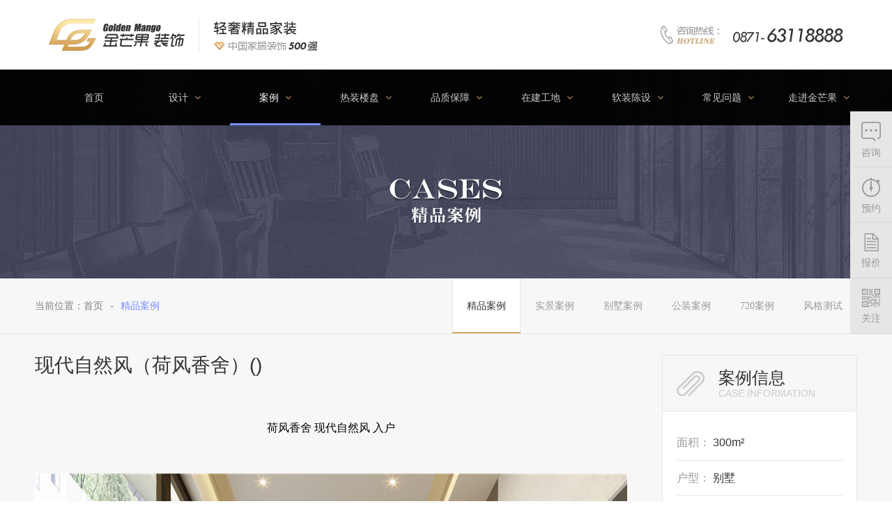

--- FILE ---
content_type: text/html; charset=UTF-8
request_url: http://www.jmgvip.com/case/detail?id=837
body_size: 11610
content:
<!doctype html>

<!--[if lt IE 7 ]>
<html class="ie6 g-html site-list no-js" lang="zh-CN"><![endif]-->

<!--[if IE 7 ]>
<html class="ie7 g-html site-list  no-js" lang="zh-CN"><![endif]-->

<!--[if IE 8 ]>
<html class="ie8 g-html site-list  no-js" lang="zh-CN"><![endif]-->

<!--[if IE 9 ]>
<html class="ie9 g-html site-list  no-js" lang="zh-CN"><![endif]-->

<!--[if (gt IE 9)|!(IE)]><!-->

<html class="g-html site-list  no-js" lang="zh-CN">

<!--<![endif]-->

<head>
<title>现代自然风（荷风香舍）()-云南幸福金芒果装饰_专注品质装修12年</title>
    <meta name="keywords" content="昆明别墅装修,昆明别墅设计,昆明高端别墅装修,昆明装修设计,昆明装修公司,昆明装饰公司,幸福金芒果装饰">

    <meta name="description" content="【官网】 云南幸福金芒果装饰公司，专业别墅装修装饰公司.专注高端大宅国际化1+N私属定制，业务范围涵盖专业室内装饰设计与施工、完整家居产品（整体卫浴、整体厨房、整体木作、整体软饰）研发与生产、精工装项目合作业务。热线：0871-63118888。">

    <meta charset="utf-8">

    <meta http-equiv="X-UA-Compatible" content="IE=Edge,chrome=1">

    <meta http-equiv="Cache-Control" content="no-siteapp">

    <meta name="renderer" content="webkit">

    <meta name="author" content="LHVE TEAM, www.lhave.com">

    <meta name="robots" content="index, follow">

    <meta name="googlebot" content="index, follow">

    <script src="/themes/default/js/modernizr.min.js"></script>

    <link href="/themes/default/css/general.css" rel="stylesheet" type="text/css">

    <link href="/themes/default/css/res/font-awesome.min.css" rel="stylesheet" type="text/css">

    <link href="/themes/default/css/res/iconfont.css" rel="stylesheet" type="text/css">

    <link rel="shortcut icon" type="image/x-icon" href="/themes/default/images/common/favicon.ico">

    <link href="/themes/default/css/subpage.css" rel="stylesheet" type="text/css">

    <!--[if lt IE 9]>

    <script src="js/library/html5shiv.js"></script>

    <script src="js/library/respond.js"></script>

    <![endif]-->

    <script id="seajsnode" charset="utf-8" src="/themes/default/js/sea.min.js"></script>

    <script src="/themes/default/js/general.config.js"></script>

    <script src="/themes/default/js/jquery-1.11.3.min.js"></script>

</head>

<body>

<header class="g-header" id="J_global_header">

    <div class="header-cont">

        <h2 class="g-logo pull-left"><a href="/" class="logo-link"
                                        style="background:url(/themes/default/images/common/hd-logo.png)"><strong>金芒果装饰</strong></a>

        </h2>
        <div class="g-guide pull-left"><img src="/themes/default/images/common/hd-guide.png" alt="云南金芒果装饰工程有限公司"></div>
        <div class="g-phone pull-right"><span><img src="/themes/default/images/common/hd-phone1.png" alt="云南金芒果装饰工程有限公司"></span></div>

    </div>

</header>

<nav class="g-navbar" id="J_global_nav">

    <div class="g-nav-group">

        <ul class="g-nav-item">

            
            
            
            
            
            
            
            
                        
            

            <li class="one-level                                                                                                                                                                                                                                                                         ">

                <a href="/" class="one-link"><strong>首页</strong>

                    
                    
                </a>
                <span class="nav-line"></span>

                
                
            </li>

            
            
            
            
            
            
            
            
            
            
            
            
            
                        
            

            <li class="one-level                                                                                                                                                                                                                                                                         ">

                <a href="/designer" class="one-link"><strong>设计</strong>

                    
                    <i class="fa fa-angle-down"></i>

                    
                    
                </a>
                <span class="nav-line"></span>

                
                <ol class="tow-level-group">

                    
                    <li class="tow-level">

                        <a href="/designer" class="tow-link"><strong>设计团队</strong></a>

                    </li>

                    
                    <li class="tow-level">

                        <a href="/web/evaluate" class="tow-link"><strong>设计点评</strong></a>

                    </li>

                    
                </ol>

                
                
            </li>

            
            
            
            
            
            
            
            
            
            
            
            
            
                        
            

            <li class="one-level                                                                    active                                                                                                                                                                                                      ">

                <a href="/case?type=5" class="one-link"><strong>案例</strong>

                    
                    <i class="fa fa-angle-down"></i>

                    
                    
                </a>
                <span class="nav-line"></span>

                
                <ol class="tow-level-group">

                    
                    <li class="tow-level">

                        <a href="/case?type=5" class="tow-link"><strong>精品案例</strong></a>

                    </li>

                    
                    <li class="tow-level">

                        <a href="/case?type=1" class="tow-link"><strong>实景案例</strong></a>

                    </li>

                    
                    <li class="tow-level">

                        <a href="/case?type=2" class="tow-link"><strong>别墅案例</strong></a>

                    </li>

                    
                    <li class="tow-level">

                        <a href="/case?type=3" class="tow-link"><strong>公装案例</strong></a>

                    </li>

                    
                    <li class="tow-level">

                        <a href="/case?type=4" class="tow-link"><strong>720案例</strong></a>

                    </li>

                    
                    <li class="tow-level">

                        <a href="/case/colour" class="tow-link"><strong>风格测试</strong></a>

                    </li>

                    
                </ol>

                
                
            </li>

            
            
            
            
            
            
            
            
            
            
            
            
            
                        
            

            <li class="one-level                                                                                                                                                                                                                                                                         ">

                <a href="/hothome/list-0.html" class="one-link"><strong>热装楼盘</strong>

                    
                    <i class="fa fa-angle-down"></i>

                    
                    
                </a>
                <span class="nav-line"></span>

                
                <ol class="tow-level-group">

                    
                    <li class="tow-level">

                        <a href="/hothome/list-34.html" class="tow-link"><strong>五华区</strong></a>

                    </li>

                    
                    <li class="tow-level">

                        <a href="/hothome/list-35.html" class="tow-link"><strong>盘龙区</strong></a>

                    </li>

                    
                    <li class="tow-level">

                        <a href="/hothome/list-36.html" class="tow-link"><strong>官渡区</strong></a>

                    </li>

                    
                    <li class="tow-level">

                        <a href="/hothome/list-37.html" class="tow-link"><strong>西山区</strong></a>

                    </li>

                    
                    <li class="tow-level">

                        <a href="/hothome/list-38.html" class="tow-link"><strong>呈贡区</strong></a>

                    </li>

                    
                </ol>

                
                
            </li>

            
            
            
            
            
            
            
            
            
            
            
            
            
                        
            

            <li class="one-level                                                                                                                                                                                                                                                                         ">

                <a href="/web/quality" class="one-link"><strong>品质保障</strong>

                    
                    <i class="fa fa-angle-down"></i>

                    
                    
                </a>
                <span class="nav-line"></span>

                
                <ol class="tow-level-group">

                    
                    <li class="tow-level">

                        <a href="/web/quality" class="tow-link"><strong>爱迪欧工艺</strong></a>

                    </li>

                    
                    <li class="tow-level">

                        <a href="/web/qualitys" class="tow-link"><strong>材料保障</strong></a>

                    </li>

                    
                </ol>

                
                
            </li>

            
            
            
            
            
            
            
            
            
            
            
            
            
                        
            

            <li class="one-level                                                                                                                                                                                                                                                                         ">

                <a href="/construction/list-0.html" class="one-link"><strong>在建工地</strong>

                    
                    <i class="fa fa-angle-down"></i>

                    
                    
                </a>
                <span class="nav-line"></span>

                
                <ol class="tow-level-group">

                    
                    <li class="tow-level">

                        <a href="/construction/list-42.html" class="tow-link"><strong>五华区</strong></a>

                    </li>

                    
                    <li class="tow-level">

                        <a href="/construction/list-43.html" class="tow-link"><strong>盘龙区</strong></a>

                    </li>

                    
                    <li class="tow-level">

                        <a href="/construction/list-44.html" class="tow-link"><strong>官渡区</strong></a>

                    </li>

                    
                    <li class="tow-level">

                        <a href="/construction/list-45.html" class="tow-link"><strong>西山区</strong></a>

                    </li>

                    
                    <li class="tow-level">

                        <a href="/construction/list-46.html" class="tow-link"><strong>呈贡区</strong></a>

                    </li>

                    
                </ol>

                
                
            </li>

            
            
            
            
            
            
            
            
            
            
            
            
            
                        
            

            <li class="one-level                                                                                                                                                                                                                                                                         ">

                <a href="/web/facility" class="one-link"><strong>软装陈设</strong>

                    
                    <i class="fa fa-angle-down"></i>

                    
                    
                </a>
                <span class="nav-line"></span>

                
                <ol class="tow-level-group">

                    
                    <li class="tow-level">

                        <a href="/web/app/show.html?app=light&amp;dataid=light" class="tow-link"><strong>灯具</strong></a>

                    </li>

                    
                    <li class="tow-level">

                        <a href="/web/app/show.html?app=curtain&amp;dataid=curtain" class="tow-link"><strong>窗帘</strong></a>

                    </li>

                    
                    <li class="tow-level">

                        <a href="/web/app/show.html?app=ornament&amp;dataid=ornament" class="tow-link"><strong>饰品</strong></a>

                    </li>

                    
                    <li class="tow-level">

                        <a href="/web/app/show.html?app=furniture&amp;dataid=furniture" class="tow-link"><strong>家具</strong></a>

                    </li>

                    
                </ol>

                
                
            </li>

            
            
            
            
            
            
            
            
            
                        
            
            
            

            <li class="one-level                                                                                                                                                                                                                                                                         ">

                <a href="/web/question" class="one-link"><strong>常见问题</strong>

                    
                    
                    <i class="fa fa-angle-down"></i>

                    
                </a>
                <span class="nav-line"></span>

                
                
                <ol class="tow-level-group">

                    
                    <li class="tow-level">

                        <a href="/web/question?cid=19.html" class="tow-link"><strong>家装常识</strong></a>

                    </li>

                    
                    <li class="tow-level">

                        <a href="/web/question?cid=48.html" class="tow-link"><strong>装修攻略</strong></a>

                    </li>

                    
                    <li class="tow-level">

                        <a href="/web/question?cid=49.html" class="tow-link"><strong>设计搭配</strong></a>

                    </li>

                    
                    <li class="tow-level">

                        <a href="/web/question?cid=50.html" class="tow-link"><strong>家居风水</strong></a>

                    </li>

                    
                    <li class="tow-level">

                        <a href="/web/question?cid=51.html" class="tow-link"><strong>特色专题</strong></a>

                    </li>

                    
                </ol>
                
                
            </li>

            
            
            
            
            
            
            
            
            
            
            
            
            
                        
            

            <li class="one-level                                                                                                                                                                                                                                                                         ">

                <a href="/web/phone" class="one-link"><strong>走进金芒果</strong>

                    
                    <i class="fa fa-angle-down"></i>

                    
                    
                </a>
                <span class="nav-line"></span>

                
                <ol class="tow-level-group">

                    
                    <li class="tow-level">

                        <a href="/web/story" class="tow-link"><strong>品牌故事</strong></a>

                    </li>

                    
                    <li class="tow-level">

                        <a href="/web/phone" class="tow-link"><strong>联系我们</strong></a>

                    </li>

                    
                    <li class="tow-level">

                        <a href="/web/join" class="tow-link"><strong>加入我们</strong></a>

                    </li>

                    
                </ol>

                
                
            </li>

            
            
        </ul>

    </div>

</nav>

<div class="sp-main" id="J_case_details">
	<section class="sp-banner case-banner" style="background: url(/themes/default/images/subpage/case-banner.jpg) center center no-repeat">
		<div class="sp-col-tit">
			<img src="/themes/default/images/subpage/case-idx-banner-tit.png" alt="">
		</div>
	</section>
	<div class="bcrumbs-bar">
		<div class="bcrumbs container">
			<ol>
				<li class="bcrumbs-node bcn-start">当前位置：</li>
				<li class="bcrumbs-node"><a href="/">首页</a></li>
                                                          				  <li class="bcrumbs-node active"><a href="/case?type=5">精品案例</a></li>
                                                                                                                                                                                                                                                                                                                    			</ol>
			<ul class="bcrumbs-tabs">
				                                          					  					<li class="active"><a href="/case?type=5" class="b-tabs-link">精品案例</a></li>
  					  									                                          					  					  					<li><a href="/case?type=1" class="b-tabs-link">实景案例</a></li>
  									                                          					  					  					<li><a href="/case?type=2" class="b-tabs-link">别墅案例</a></li>
  									                                          					  					  					<li><a href="/case?type=3" class="b-tabs-link">公装案例</a></li>
  									                                          					  					  					<li><a href="/case?type=4" class="b-tabs-link">720案例</a></li>
  									                                          					  					  					<li><a href="/case/colour" class="b-tabs-link">风格测试</a></li>
  												</ul>
		</div>
	</div>
	<section class="case-details-group">

    <div class="case-details-cont container" id="J_case_detail_panel">
      <div class="case-details-txt">
        <h2 class="case-msg-tit">现代自然风（荷风香舍）()</h2>
                <p style="text-align: center;"><span style="color: #000000;">&nbsp;</span></p>
<p style="text-align: center;"><span style="font-size: 12pt; color: #000000;">荷风香舍 现代自然风 入户</span></p>
<p style="text-align: center;"><span style="color: #000000;">&nbsp;</span></p>
<p style="text-align: center;"><span style="font-size: 12pt; color: #000000;"><img src="/upload/image/c0/NjA1NDk0ZDZkNTY0NmFh/wpg.jpg" alt="" /></span></p>
<p style="text-align: center;"><span style="font-size: 12pt; color: #000000;"><br /><img src="/upload/image/c0/NjA1NDk0ZDc2Yjg4Y0Q5/wpg.jpg" alt="" /><br /></span></p>
<p style="text-align: center;"><span style="color: #000000;">&nbsp;</span></p>
<p style="text-align: center;"><span style="font-size: 12pt; color: #000000;">荷风香舍 现代自然风 客厅</span></p>
<p style="text-align: center;"><span style="color: #000000;">&nbsp;</span></p>
<p style="text-align: center;"><span style="color: #000000;"><img style="display: block; margin-left: auto; margin-right: auto;" src="/upload/image/c0/NjA1NDkyMzM2ZmQzN2RV/wpg.jpg?v=1616155188000" alt="" /></span></p>
<p style="text-align: center;"><br /><span style="color: #000000;"><img style="display: block; margin-left: auto; margin-right: auto;" src="/upload/image/c0/NjA1NDkyMzNkYjVhNGJC/wpg.jpg?v=1616155188000" alt="" /></span></p>
<p style="text-align: center;"><br /><span style="color: #000000;"><img style="display: block; margin-left: auto; margin-right: auto;" src="/upload/image/c0/NjA1NDkyMzRiNWViY21G/wpg.jpg?v=1616155188000" alt="" /></span></p>
<p><br /><span style="color: #000000;"><img style="display: block; margin-left: auto; margin-right: auto;" src="/upload/image/c0/NjA1NDkyMzQ1NzA3Y3Qy/wpg.jpg?v=1616155188000" alt="" /></span></p>
<p><span style="color: #000000;">&nbsp;</span></p>
<p style="text-align: center;"><span style="font-size: 16px; text-align: center; color: #000000;">荷风香舍 现代自然风 厨房</span></p>
<p style="text-align: center;"><span style="color: #000000;">&nbsp;</span></p>
<p style="text-align: center;"><span style="font-size: 16px; text-align: center; color: #000000;"><img src="/upload/image/c0/NjA1NDkzZjZlODNhM1l0/wpg.jpg" alt="" /></span></p>
<p style="text-align: center;"><span style="font-size: 16px; text-align: center; color: #000000;"><br /><img src="/upload/image/c0/NjA1NDkzZjYzOWYxN0RR/wpg.jpg" alt="" /><br /></span></p>
<p style="text-align: center;"><span style="color: #000000;">&nbsp;</span></p>
<p style="text-align: center;"><span style="font-size: 16px; text-align: center; color: #000000;">荷风香舍 现代自然风 餐厅</span></p>
<p style="text-align: center;"><span style="color: #000000;">&nbsp;</span></p>
<p style="text-align: center;"><span style="font-size: 16px; text-align: center; color: #000000;"><img src="/upload/image/c0/NjA1NDk2OTdlMjgxNVlL/wpg.jpg" alt="" /></span></p>
<p style="text-align: center;"><span style="color: #000000;">&nbsp;</span></p>
<p style="text-align: center;"><span style="font-size: 16px; text-align: center; color: #000000;"><img src="/upload/image/c0/NjA1NDkzZjVkYjFkNEcz/wpg.jpg?v=1616155638000" alt="" /></span></p>
<p style="text-align: center;"><span style="font-size: 16px; text-align: center; color: #000000;"><br /><img src="/upload/image/c0/NjA1NDkzZjU4MzYwNWg4/wpg.jpg?v=1616155638000" alt="" /></span></p>
<p style="text-align: center;"><span style="color: #000000;">&nbsp;</span></p>
<p style="text-align: center;"><span style="font-size: 16px; text-align: center; color: #000000;">荷风香舍 现代自然风 卧室</span></p>
<p style="text-align: center;"><span style="color: #000000;">&nbsp;</span></p>
<p style="text-align: center;"><span style="font-size: 16px; text-align: center; color: #000000;"><img src="/upload/image/c0/NjA1NDk0NzIzNDc1YnhI/wpg.jpg?v=1616155763000" alt="" /></span></p>
<p style="text-align: center;"><span style="font-size: 16px; text-align: center; color: #000000;"><br /><img src="/upload/image/c0/NjA1NDk0NzFiNmRmZVd6/wpg.jpg?v=1616155763000" alt="" /></span></p>
<p style="text-align: center;"><span style="font-size: 16px; text-align: center; color: #000000;"><br /><img src="/upload/image/c0/NjA1NDk0NzNhZDkzOGNR/wpg.jpg?v=1616155763000" alt="" /></span></p>
<p style="text-align: center;"><span style="font-size: 16px; text-align: center; color: #000000;"><br /><img src="/upload/image/c0/NjA1NDk0NzMxOTg0Ynpa/wpg.jpg?v=1616155763000" alt="" /></span></p>
<p style="text-align: center;"><span style="font-size: 16px; text-align: center; color: #000000;"><br /><img src="/upload/image/c0/NjA1NDk0NzI5ZDlhM281/wpg.jpg?v=1616155763000" alt="" /><br /></span></p>
<p style="text-align: center;"><span style="color: #000000;">&nbsp;</span></p>
<p style="text-align: center;"><span style="font-size: 16px; text-align: center; color: #000000;">荷风香舍 现代自然风 卧室</span></p>
<p style="text-align: center;"><span style="color: #000000;">&nbsp;</span></p>
<p style="text-align: center;"><span style="font-size: 16px; text-align: center; color: #000000;"><img src="/upload/image/c0/NjA1NDk0YTc4ZGRkZEFI/wpg.jpg?v=1616155815000" alt="" /></span></p>
<p style="text-align: center;"><span style="font-size: 16px; text-align: center; color: #000000;"><br /><img src="/upload/image/c0/NjA1NDk0YTcyMzg4M0M4/wpg.jpg?v=1616155815000" alt="" /></span></p>
<p style="text-align: center;"><span style="font-size: 16px; text-align: center; color: #000000;"><br /><img src="/upload/image/c0/NjA1NDk0YTZhNWYyNkQ5/wpg.jpg?v=1616155815000" alt="" /><br /></span></p>
<p style="text-align: center;"><span style="color: #000000;">&nbsp;</span></p>
<p style="text-align: center;"><span style="font-size: 16px; text-align: center; color: #000000;">荷风香舍 现代自然风 阁楼</span></p>
<p style="text-align: center;"><span style="color: #000000;">&nbsp;</span></p>
<p style="text-align: center;"><span style="font-size: 16px; text-align: center; color: #000000;"><img src="/upload/image/c0/NjA1NDk1M2MyZmVlMHBG/wpg.jpg?v=1616155965000" alt="" /><br /></span></p>
<p style="text-align: center;"><span style="color: #000000;">&nbsp;</span></p>
<p style="text-align: center;"><span style="font-size: 16px; text-align: center; color: #000000;"><img src="/upload/image/c0/NjA1NDk1NWVlMWNhM2Va/wpg.jpg?v=1616155998000" alt="" /><br /></span></p>
<p style="text-align: center;"><span style="color: #000000;">&nbsp;</span></p>
<p style="text-align: center;"><span style="font-size: 16px; text-align: center; color: #000000;"><img src="/upload/image/c0/NjA1NDk1YWQ5YmIxZWlT/wpg.jpg?v=1616156077000" alt="" /></span></p>
<p style="text-align: center;"><span style="font-size: 16px; text-align: center; color: #000000;"><br /><img src="/upload/image/c0/NjA1NDk1YWUxNjJlM2I0/wpg.jpg?v=1616156077000" alt="" /></span></p>
<p style="text-align: center;"><span style="font-size: 16px; text-align: center; color: #000000;"><br /><img src="/upload/image/c0/NjA1NDk1Y2MwZmZiNFlt/wpg.jpg?v=1616156108000" alt="" /></span></p>
<p style="text-align: center;"><span style="font-size: 16px; text-align: center; color: #000000;"><br /><img src="/upload/image/c0/NjA1NDk1Y2M3M2UxMEZU/wpg.jpg?v=1616156108000" alt="" /></span></p>
              </div>
      <div class="x-case-right-panel">
        <div class="x-case-right J_case_details_hd">
          <div class="x-case-msg">
            <h4 class="case-msg-tits">
              <span>案例信息</span>
              <em>Case information</em>
            </h4>
            <ul class="x-msg-panel">
              <li>
                面积：
                <span>300m²</span>
              </li>
              <li>
                户型：
                <span>别墅</span>
              </li>
              <li>
                风格：
                <span>现代</span>
              </li>
              <li id="ftr-share">
                <div class="bdsharebuttonbox bdshare-button-style0-24" data-bd-bind="1481726555960">
                  <a class="bds_more" href="javascript:;" >分享：</a>
                  <a title="分享到微信" class="bds_weixin" href="#" data-cmd="weixin"></a>
                  <a title="分享到新浪微博" class="bds_tsina" href="#" data-cmd="tsina"></a>
                  <a title="分享到QQ空间" class="bds_qzone" href="#" data-cmd="qzone"></a>
                  <script>window._bd_share_config={"common":{"bdSnsKey":{},"bdText":"","bdMini":"2","bdMiniList":false,"bdPic":"","bdStyle":"0","bdSize":"24"},"share":{}};with(document)0[(getElementsByTagName('head')[0]||body).appendChild(createElement('script')).src='http://bdimg.share.baidu.com/static/api/js/share.js?v=89860593.js?cdnversion='+~(-new Date()/36e5)];
                  </script>
                </div>
              </li>
            </ul>
          </div>
          <div class="x-case-designer">
            <div class="case-author">
                            <div class="author-name pull-left">
                <h4></h4>
                <em></em>
              </div>
            </div>
            <p></p>
            <a href="javascript:;" class="personal-btn J_reserve_btn"  data-url="/web/subscribe?designer=&type=1">预约TA</a>
          </div>
        </div>
      </div>
    </div>
	</section>
	
	<section class="review-panel you-like-panel">
		<div class="r-panel-hd">
			<h4 class="review-tit pull-left">您可能喜欢<em>You might like it</em></h4>
			<a href="javascript:;" id="cut" class="review-new pull-right"><i class="fa fa-refresh" ></i>换一批</a>
		</div>
		<div class="you-like-bd">
			<ul class="p-case-group lhui-row">
												<li class="p-case-item col-xs-3" >
													<div class="p-case-cont">
												<a href="/case/detail?id=1115" class="p-case-pic" style="background: url(/upload/image/c0/Njk1MzlhNjkxZGZlM3hW/wpg.png) top center no-repeat"></a>
												<div class="p-case-txt">
							<div class="p-case-txt-cont">
								<div class="p-case-tit">
									<h4><a href="/case?houses=16">滇池俊府</a> </h4>
									<p><span>意式轻奢风格</span><span>别墅</span><span>1700㎡</span></p>
								</div>
								<div class="p-link-cont">
									<a href="/case/?type=5" class="link-details">精品案例</a>
								</div>
							</div>
						</div>
					</div>
				</li>
												<li class="p-case-item col-xs-3" >
													<div class="p-case-cont">
												<a href="/case/detail?id=1117" class="p-case-pic" style="background: url(/upload/image/c0/Njk1NGY2ZGE5Yzg1N01W/wpg.png) top center no-repeat"></a>
												<div class="p-case-txt">
							<div class="p-case-txt-cont">
								<div class="p-case-tit">
									<h4><a href="/case?houses="></a> </h4>
									<p><span>轻奢</span><span>平层</span><span>133㎡</span></p>
								</div>
								<div class="p-link-cont">
									<a href="/case/?type=5" class="link-details">精品案例</a>
								</div>
							</div>
						</div>
					</div>
				</li>
												<li class="p-case-item col-xs-3" >
													<div class="p-case-cont">
												<a href="/case/detail?id=1106" class="p-case-pic" style="background: url(/upload/image/c0/NjcyNzQ2OTAzMGI5ZEF5/wpg.jpg) top center no-repeat"></a>
												<div class="p-case-txt">
							<div class="p-case-txt-cont">
								<div class="p-case-tit">
									<h4><a href="/case?houses="></a> </h4>
									<p><span>复古风</span><span>平层</span><span>177㎡</span></p>
								</div>
								<div class="p-link-cont">
									<a href="/case/?type=5" class="link-details">精品案例</a>
								</div>
							</div>
						</div>
					</div>
				</li>
												<li class="p-case-item col-xs-3" >
													<div class="p-case-cont">
												<a href="/case/detail?id=1107" class="p-case-pic" style="background: url(/upload/image/c0/NjcyNzQ4MzQzZDZkMFhw/wpg.jpg) top center no-repeat"></a>
												<div class="p-case-txt">
							<div class="p-case-txt-cont">
								<div class="p-case-tit">
									<h4><a href="/case?houses="></a> </h4>
									<p><span>新中式</span><span>平层</span><span>111㎡</span></p>
								</div>
								<div class="p-link-cont">
									<a href="/case/?type=5" class="link-details">精品案例</a>
								</div>
							</div>
						</div>
					</div>
				</li>
																<li class="p-case-item col-xs-3" style="display: none" >
									<div class="p-case-cont">
												<a href="/case/detail?id=1108" class="p-case-pic" style="background: url(/upload/image/c0/NjcyNzRjYTYyMTE1Y2J0/wpg.jpg) top center no-repeat"></a>
												<div class="p-case-txt">
							<div class="p-case-txt-cont">
								<div class="p-case-tit">
									<h4><a href="/case?houses="></a> </h4>
									<p><span>轻奢</span><span>平层</span><span>107㎡</span></p>
								</div>
								<div class="p-link-cont">
									<a href="/case/?type=5" class="link-details">精品案例</a>
								</div>
							</div>
						</div>
					</div>
				</li>
																<li class="p-case-item col-xs-3" style="display: none" >
									<div class="p-case-cont">
												<a href="/case/detail?id=1109" class="p-case-pic" style="background: url(/upload/image/c0/NjcyNzUwN2Q2NzllY0Jx/wpg.jpg) top center no-repeat"></a>
												<div class="p-case-txt">
							<div class="p-case-txt-cont">
								<div class="p-case-tit">
									<h4><a href="/case?houses="></a> </h4>
									<p><span>现代</span><span>平层</span><span>158㎡</span></p>
								</div>
								<div class="p-link-cont">
									<a href="/case/?type=5" class="link-details">精品案例</a>
								</div>
							</div>
						</div>
					</div>
				</li>
																<li class="p-case-item col-xs-3" style="display: none" >
									<div class="p-case-cont">
												<a href="/case/detail?id=1110" class="p-case-pic" style="background: url(/upload/image/c0/NjcyNzUxZmEzZDBmN3Mz/wpg.jpg) top center no-repeat"></a>
												<div class="p-case-txt">
							<div class="p-case-txt-cont">
								<div class="p-case-tit">
									<h4><a href="/case?houses="></a> </h4>
									<p><span>轻奢</span><span>大平层</span><span>180㎡</span></p>
								</div>
								<div class="p-link-cont">
									<a href="/case/?type=5" class="link-details">精品案例</a>
								</div>
							</div>
						</div>
					</div>
				</li>
																<li class="p-case-item col-xs-3" style="display: none" >
									<div class="p-case-cont">
												<a href="/case/detail?id=1114" class="p-case-pic" style="background: url(/upload/image/c0/Njk0YmIxZjkyNDUxYURJ/wpg.jpg) top center no-repeat"></a>
												<div class="p-case-txt">
							<div class="p-case-txt-cont">
								<div class="p-case-tit">
									<h4><a href="/case?houses="></a> </h4>
									<p><span>奶油风</span><span>大平层</span><span>181㎡</span></p>
								</div>
								<div class="p-link-cont">
									<a href="/case/?type=5" class="link-details">精品案例</a>
								</div>
							</div>
						</div>
					</div>
				</li>
																<li class="p-case-item col-xs-3" style="display: none" >
									<div class="p-case-cont">
												<a href="/case/detail?id=1042" class="p-case-pic" style="background: url(/upload/image/c0/NjM0MTFlMjQxMjkxMXhz/wpg.jpg) top center no-repeat"></a>
												<div class="p-case-txt">
							<div class="p-case-txt-cont">
								<div class="p-case-tit">
									<h4><a href="/case?houses="></a> </h4>
									<p><span>轻奢</span><span>跃层/复式</span><span>113㎡</span></p>
								</div>
								<div class="p-link-cont">
									<a href="/case/?type=5" class="link-details">精品案例</a>
								</div>
							</div>
						</div>
					</div>
				</li>
																<li class="p-case-item col-xs-3" style="display: none" >
									<div class="p-case-cont">
												<a href="/case/detail?id=1051" class="p-case-pic" style="background: url(/upload/image/c0/NjRjNGJkODM1YTBkNHJC/wpg.jpg) top center no-repeat"></a>
												<div class="p-case-txt">
							<div class="p-case-txt-cont">
								<div class="p-case-tit">
									<h4><a href="/case?houses="></a> </h4>
									<p><span>现代</span><span>别墅</span><span>240㎡</span></p>
								</div>
								<div class="p-link-cont">
									<a href="/case/?type=5" class="link-details">精品案例</a>
								</div>
							</div>
						</div>
					</div>
				</li>
																<li class="p-case-item col-xs-3" style="display: none" >
									<div class="p-case-cont">
												<a href="/case/detail?id=1061" class="p-case-pic" style="background: url(/upload/image/c0/NjRkMWUzZmM0OTE2N0dH/wpg.jpg) top center no-repeat"></a>
												<div class="p-case-txt">
							<div class="p-case-txt-cont">
								<div class="p-case-tit">
									<h4><a href="/case?houses="></a> </h4>
									<p><span>美式</span><span>别墅</span><span>320㎡</span></p>
								</div>
								<div class="p-link-cont">
									<a href="/case/?type=5" class="link-details">精品案例</a>
								</div>
							</div>
						</div>
					</div>
				</li>
																<li class="p-case-item col-xs-3" style="display: none" >
									<div class="p-case-cont">
												<a href="/case/detail?id=1062" class="p-case-pic" style="background: url(/upload/image/c0/NjRkMWU4ODI1N2Y3NnUy/wpg.jpg) top center no-repeat"></a>
												<div class="p-case-txt">
							<div class="p-case-txt-cont">
								<div class="p-case-tit">
									<h4><a href="/case?houses="></a> </h4>
									<p><span>现代</span><span>平层</span><span>160㎡</span></p>
								</div>
								<div class="p-link-cont">
									<a href="/case/?type=5" class="link-details">精品案例</a>
								</div>
							</div>
						</div>
					</div>
				</li>
																<li class="p-case-item col-xs-3" style="display: none" >
									<div class="p-case-cont">
												<a href="/case/detail?id=1065" class="p-case-pic" style="background: url(/upload/image/c0/NjUyYjlkM2MyZmY4OUw2/wpg.jpg) top center no-repeat"></a>
												<div class="p-case-txt">
							<div class="p-case-txt-cont">
								<div class="p-case-tit">
									<h4><a href="/case?houses="></a> </h4>
									<p><span>轻奢</span><span>跃层/复式</span><span>280㎡</span></p>
								</div>
								<div class="p-link-cont">
									<a href="/case/?type=5" class="link-details">精品案例</a>
								</div>
							</div>
						</div>
					</div>
				</li>
																<li class="p-case-item col-xs-3" style="display: none" >
									<div class="p-case-cont">
												<a href="/case/detail?id=1080" class="p-case-pic" style="background: url(/upload/image/c0/NjU3MTJkYzM4M2RhZEdJ/wpg.jpg) top center no-repeat"></a>
												<div class="p-case-txt">
							<div class="p-case-txt-cont">
								<div class="p-case-tit">
									<h4><a href="/case?houses=2">都铎城邦</a> </h4>
									<p><span>现代</span><span>平层</span><span>140㎡</span></p>
								</div>
								<div class="p-link-cont">
									<a href="/case/?type=5" class="link-details">精品案例</a>
								</div>
							</div>
						</div>
					</div>
				</li>
																<li class="p-case-item col-xs-3" style="display: none" >
									<div class="p-case-cont">
												<a href="/case/detail?id=1081" class="p-case-pic" style="background: url(/upload/image/c0/NjU3MTMwMzM1MGMwYWNF/wpg.jpg) top center no-repeat"></a>
												<div class="p-case-txt">
							<div class="p-case-txt-cont">
								<div class="p-case-tit">
									<h4><a href="/case?houses="></a> </h4>
									<p><span>现代</span><span>大平层</span><span>168㎡</span></p>
								</div>
								<div class="p-link-cont">
									<a href="/case/?type=5" class="link-details">精品案例</a>
								</div>
							</div>
						</div>
					</div>
				</li>
																<li class="p-case-item col-xs-3" style="display: none" >
									<div class="p-case-cont">
												<a href="/case/detail?id=1084" class="p-case-pic" style="background: url(/upload/image/c0/NjU5OGU3MzFjZTZmM3p0/wpg.jpg) top center no-repeat"></a>
												<div class="p-case-txt">
							<div class="p-case-txt-cont">
								<div class="p-case-tit">
									<h4><a href="/case?houses="></a> </h4>
									<p><span>奶油风</span><span>平层</span><span>89</span></p>
								</div>
								<div class="p-link-cont">
									<a href="/case/?type=5" class="link-details">精品案例</a>
								</div>
							</div>
						</div>
					</div>
				</li>
																<li class="p-case-item col-xs-3" style="display: none" >
									<div class="p-case-cont">
												<a href="/case/detail?id=837" class="p-case-pic" style="background: url(/upload/image/c0/NjA1NDk3N2U0ZTcyOFk2/wpg.jpg) top center no-repeat"></a>
												<div class="p-case-txt">
							<div class="p-case-txt-cont">
								<div class="p-case-tit">
									<h4><a href="/case?houses="></a> </h4>
									<p><span>现代</span><span>别墅</span><span>300m²</span></p>
								</div>
								<div class="p-link-cont">
									<a href="/case/?type=5" class="link-details">精品案例</a>
								</div>
							</div>
						</div>
					</div>
				</li>
																<li class="p-case-item col-xs-3" style="display: none" >
									<div class="p-case-cont">
												<a href="/case/detail?id=1095" class="p-case-pic" style="background: url(/upload/image/c0/NjY4OGI4ZDYwOTIyMkdy/wpg.jpg) top center no-repeat"></a>
												<div class="p-case-txt">
							<div class="p-case-txt-cont">
								<div class="p-case-tit">
									<h4><a href="/case?houses="></a> </h4>
									<p><span>奶油风</span><span>平层</span><span>110㎡</span></p>
								</div>
								<div class="p-link-cont">
									<a href="/case/?type=5" class="link-details">精品案例</a>
								</div>
							</div>
						</div>
					</div>
				</li>
																<li class="p-case-item col-xs-3" style="display: none" >
									<div class="p-case-cont">
												<a href="/case/detail?id=1096" class="p-case-pic" style="background: url(/upload/image/c0/NjY4OGU5MmVkMmFkMU5F/wpg.jpg) top center no-repeat"></a>
												<div class="p-case-txt">
							<div class="p-case-txt-cont">
								<div class="p-case-tit">
									<h4><a href="/case?houses="></a> </h4>
									<p><span>复古风</span><span>平层</span><span>95㎡</span></p>
								</div>
								<div class="p-link-cont">
									<a href="/case/?type=5" class="link-details">精品案例</a>
								</div>
							</div>
						</div>
					</div>
				</li>
				
			</ul>
		</div>
	</section>
  <section class="hp-form-sect">
    <div class="hp-form-cont container">
      <div class="hp-form-title" style="background: url(/themes/default/images/homepage/idx-form-hd-txt.jpg)">现在预约即享免费上门量房报价</div>
      <div class="hp-form-main">
        <div class="hp-form-hd" style="background:url(/themes/default/images/homepage/idx-form-bd-txt.jpg)">01.提交申请，02.设计定制咨询，03.签约装修</div>
        <form class="hp-form-bd J_form" action-param="" action-url="/web/subscribe" data-token="">
            <input type="hidden" name="type" value="7">
          <ul class="hp-form-inner lhui-row">
            <li class="hp-form-item col-xs-6">
              <div class="input-wrap"><input type="text" placeholder="您的姓名" autocomplete="off" datatype="*2-20" name="name" value="" nullmsg="姓名不能为空！" errormsg="姓名为2-20个字符！" sucmsg=" "></div>
            </li>
            <li class="hp-form-item col-xs-6">
              <div class="input-wrap"><input type="text" placeholder="联系方式" autocomplete="off" datatype="phone" name="phone" value="" nullmsg="联系方式不能为空！" errormsg="电话号码不正确" sucmsg=" "></div>
            </li>
            <li class="hp-form-item col-xs-6">
              <div class="input-wrap"><input type="text" placeholder="住房面积" autocomplete="off" datatype="area" name="area" value="" nullmsg="住房面积不能为空！" errormsg="住房面积不正确" sucmsg=" "></div>
            </li>
            <li class="hp-form-item col-xs-6">
              <div class="input-wrap"><input type="text" placeholder="新房小区" autocomplete="off" datatype="*2-60" name="address" value="" nullmsg="新房小区不能为空！" errormsg="新房小区为2-60个字符！" sucmsg=" "></div>
            </li>
            <li class="hp-form-item col-xs-12">
              <div class="input-wrap"><input type="text" placeholder="希望装修风格" autocomplete="off" datatype="*2-20" name="style" value="" nullmsg="装修风格不能为空！" errormsg="装修风格为2-20个字符！" sucmsg=" "></div>
            </li>
          </ul>
          <button type="submit" class="hp-form-submit J_submit_btn">预约<i class="fa fa-angle-right"></i></button>
        </form>
      </div>
    </div>
  </section>
</div>
<footer id="global_footer" class="g-footer">
    <div class="ftr-nav">
        <div class="f-nav-cont container">
                                                                                                                                                                                                                                                                                                                                                    <dl>
                        <dt><a href="/designer">设计</a></dt>
                                                                                    <dd><a href="/designer">设计团队</a></dd>
                                                            <dd><a href="/web/evaluate">设计点评</a></dd>
                                                                                                </dl>
                                                                                                                                                                                                                                                                                                                                        <dl>
                        <dt><a href="/case?type=5">案例</a></dt>
                                                                                    <dd><a href="/case?type=5">精品案例</a></dd>
                                                            <dd><a href="/case?type=1">实景案例</a></dd>
                                                            <dd><a href="/case?type=2">别墅案例</a></dd>
                                                            <dd><a href="/case?type=3">公装案例</a></dd>
                                                            <dd><a href="/case?type=4">720案例</a></dd>
                                                            <dd><a href="/case/colour">风格测试</a></dd>
                                                                                                </dl>
                                                                                                                                                                                                                                                                                                                                        <dl>
                        <dt><a href="/hothome/list-0.html">热装楼盘</a></dt>
                                                                                    <dd><a href="/hothome/list-34.html">五华区</a></dd>
                                                            <dd><a href="/hothome/list-35.html">盘龙区</a></dd>
                                                            <dd><a href="/hothome/list-36.html">官渡区</a></dd>
                                                            <dd><a href="/hothome/list-37.html">西山区</a></dd>
                                                            <dd><a href="/hothome/list-38.html">呈贡区</a></dd>
                                                                                                </dl>
                                                                                                                                                                                                                                                                                                                                        <dl>
                        <dt><a href="/web/quality">品质保障</a></dt>
                                                                                    <dd><a href="/web/quality">爱迪欧工艺</a></dd>
                                                            <dd><a href="/web/qualitys">材料保障</a></dd>
                                                                                                </dl>
                                                                                                                                                                                                                                                                                                                                        <dl>
                        <dt><a href="/construction/list-0.html">在建工地</a></dt>
                                                                                    <dd><a href="/construction/list-42.html">五华区</a></dd>
                                                            <dd><a href="/construction/list-43.html">盘龙区</a></dd>
                                                            <dd><a href="/construction/list-44.html">官渡区</a></dd>
                                                            <dd><a href="/construction/list-45.html">西山区</a></dd>
                                                            <dd><a href="/construction/list-46.html">呈贡区</a></dd>
                                                                                                </dl>
                                                                                                                                                                                                                                                                                                                                        <dl>
                        <dt><a href="/web/facility">软装陈设</a></dt>
                                                                                    <dd><a href="/web/app/show.html?app=light&amp;dataid=light">灯具</a></dd>
                                                            <dd><a href="/web/app/show.html?app=curtain&amp;dataid=curtain">窗帘</a></dd>
                                                            <dd><a href="/web/app/show.html?app=ornament&amp;dataid=ornament">饰品</a></dd>
                                                            <dd><a href="/web/app/show.html?app=furniture&amp;dataid=furniture">家具</a></dd>
                                                                                                </dl>
                                                                                                <dl>
                        <dt><a href="/web/question">常见问题</a></dt>
                                                    <dd><a href="/web/question?cid=19.html">家装常识</a></dd>
                                                    <dd><a href="/web/question?cid=48.html">装修攻略</a></dd>
                                                    <dd><a href="/web/question?cid=49.html">设计搭配</a></dd>
                                                    <dd><a href="/web/question?cid=50.html">家居风水</a></dd>
                                                    <dd><a href="/web/question?cid=51.html">特色专题</a></dd>
                                            </dl>
                                                                                                                                                                                                                                                                                                                        <dl>
                        <dt><a href="/web/phone">走进金芒果</a></dt>
                                                                                    <dd><a href="/web/story">品牌故事</a></dd>
                                                            <dd><a href="/web/phone">联系我们</a></dd>
                                                            <dd><a href="/web/join">加入我们</a></dd>
                                                                                                </dl>
                                                    </div>
    </div>
    <div class="sp-ftr-msg">
        <div class="f-msg-cont">
            <div class="ftr-contact container">
                <div class="f-contact-hd">
                    <img src="/themes/default/images/subpage/ftr-msg-hd.png" alt="昆明装修公司">
                </div>
                <div class="f-contact-bd">
                    <div class="f-contact-txt">
                        <span class="contact-phone"><img src="/themes/default/images/common/sp-ftr-phone.png" alt="昆明装饰公司"/></strong></span>
                        <p class="contact-add">Add:昆明市昌宏西路1888号金芒果设计文化产业园</p>
                        <p class="contact-copy">Copyright&nbsp;&nbsp;<span class="cr-symbol">©</span>&nbsp;&nbsp;2015-2017&nbsp;&nbsp;JMGVIP.COM&nbsp;&nbsp;All Rights Reserved
                            <a href="https://beian.miit.gov.cn/" target="_blank" rel="nofollow">滇ICP备11006708号-4</a>
<br>主营：<strong>昆明装修公司</strong>&nbsp;<strong>昆明装饰公司</strong>&nbsp;<strong>家装</strong>&nbsp;<strong>别墅装修</strong>&nbsp;<strong>装修效果图</strong>&nbsp;
							<!--<a href="http://www.lhave.com" target="_blank" title="昆明网站建设">网站建设</a>技术支持：
                            <a href="http://www.lhave.com" target="_blank" title="云南网站建设公司">云南岚海网络公司</a>-->
                        </p>
                    </div>
                    <div class="f-contact-ewm">
                        <div class="f-ewm-wrap">
                            <span><img src="/themes/default/images/qrcode.jpg" alt="昆明装饰"></span>
                            <p>关注我们</p>
                        </div>
                        <div class="f-ewm-wrap">
                            <span><img src="/themes/default/images/qrcode_wap.jpg" alt="昆明装修"></span>
                            <p>手机网站</p>
                        </div>
                    </div>
                </div>
            </div>
            <div class="f-copyright">
                <div class="copyright-cont container">
                    <div class="copyright">
                        <div class="ftr-share" id="ftr-share">
                            <div class="bdsharebuttonbox bdshare-button-style0-24" data-bd-bind="1481726555960">
                                <a class="bds_more" href="javascript:;" rel="nofollow">分享：</a>
                                <a title="分享到微信" class="bds_weixin" href="#" data-cmd="weixin" rel="nofollow"></a>
                                <a title="分享到新浪微博" class="bds_tsina" href="#" data-cmd="tsina" rel="nofollow"></a>
                                <a title="分享到QQ空间" class="bds_qzone" href="#" data-cmd="qzone" rel="nofollow"></a>
 <script>window._bd_share_config={"common":{"bdSnsKey":{},"bdText":"","bdMini":"2","bdMiniList":false,"bdPic":"","bdStyle":"0","bdSize":"24"},"share":{}};with(document)0[(getElementsByTagName('head')[0]||body).appendChild(createElement('script')).src='http://bdimg.share.baidu.com/static/api/js/share.js?v=89860593.js?cdnversion='+~(-new Date()/36e5)];
</script>
                            </div>
                        </div>
                      <!--   <div class="copy-txt">
                            <span class="fa fa-link">友情链接：</span>
                                                        <a href="https://km.fang.com/" target="_blank">昆明装修</a>
                                                        <a href="http://www.sh-yitang.com/" target="_blank">上海别墅装修</a>
                                                        <a href="https://www.pepsen.cn/" target="_blank">聚氨酯</a>
                                                        <a href="http://www.anxun2008.com/" target="_blank">北京代办注册公司</a>
                                                    </div> -->
                    </div>
                    <a href="/" class="ftr-logo"><img src="/themes/default/images/common/ftr-logo.png" alt="装修"></a>
                </div>
            </div>
        </div>
    </div>
</footer>
<div id="globar_sidebar" class="g-sidebar">
    <ul class="sidebar-cont">
        <li class="sidebar-item">
            <a target="_blank" href="https://tb.53kf.com/code/client/10177223/1" class="sidebar-link" rel="nofollow">
                <i class="sidebar-icon1"></i>
                <span>咨询</span>
            </a>
        </li>
        <li class="sidebar-item">
            <a href="javascript:;" class="sidebar-link reserve-btn J_reserve_btn" data-url="/web/subscribe?type=2" rel="nofollow">
                <i class="sidebar-icon2"></i>
                <span>预约</span>
            </a>
        </li>
        <li class="sidebar-item">
            <a href="/web/phone" class="sidebar-link">
                <i class="sidebar-icon3"></i>
                <span>报价</span>
            </a>
        </li>
        <li class="sidebar-item">
            <a href="javascript:;" class="sidebar-link" rel="nofollow">
                <i class="sidebar-icon4"></i>
                <span>关注</span>
            </a>
            <div class="ewmpanel">
                <span><img src="/themes/default/images/qrcode.jpg" alt="装饰"></span>
            </div>
        </li>
        <li class="sidebar-item goback-top J_goback_top">
            <a href="javascript:;" class="sidebar-link" rel="nofollow">
                <i class="sidebar-icon5"></i>
            </a>
        </li>
    </ul>
</div>
<script>(function() {var _53code = document.createElement("script");_53code.src = "https://tb.53kf.com/code/code/10177223/1";var s = document.getElementsByTagName("script")[0]; s.parentNode.insertBefore(_53code, s);})();</script>
<script type="text/javascript">var cnzz_protocol = (("https:" == document.location.protocol) ? " https://" : " http://");document.write(unescape("%3Cspan id='cnzz_stat_icon_1273768741'%3E%3C/span%3E%3Cscript src='" + cnzz_protocol + "s19.cnzz.com/z_stat.php%3Fid%3D1273768741%26show%3Dpic' type='text/javascript'%3E%3C/script%3E"));</script>
<script>
var _hmt = _hmt || [];
(function() {
  var hm = document.createElement("script");
  hm.src = "https://hm.baidu.com/hm.js?216762d45b0a9fc327b784f29ebcbc1f";
  var s = document.getElementsByTagName("script")[0]; 
  s.parentNode.insertBefore(hm, s);
})();
</script>

<!--360PC推送-->
<script>
(function(){
var src = (document.location.protocol == "http:") ? "http://js.passport.qihucdn.com/11.0.1.js?cbfba4566ac6b44fc8615251052b3ac9":"https://jspassport.ssl.qhimg.com/11.0.1.js?cbfba4566ac6b44fc8615251052b3ac9";
document.write('<script src="' + src + '" id="sozz"><\/script>');
})();
</script>
 <script>
$app.common_module = ['common'];
$app.controller = 'subpage';
seajs.use($app.entrance);
</script>
<script>
    $('#cut').on('click',function(){
        var count = 0;
        $('.p-case-item').each(function(i,item){
        console.log(i,item);
            $(item).hide();
            count=i;
        });
//    console.log(Math.ceil(count/4));
//    console.log(RandomNumBoth(1,Math.ceil(count/4)));
        var val = RandomNumBoth(1,Math.ceil(count/4));
        $('.p-case-item').each(function(i,item){
//            console.log((val-1)*4,val*4,i);
            if(i<=val*4){
                if(i>(val-1)*4){
                    $(item).show()
                }
            }
        });

    });
    function RandomNumBoth(Min,Max){
        var Range = Max - Min;
        var Rand = Math.random();
        var num = Min + Math.round(Rand * Range); //四舍五入
        return num;
    }
</script>
<!--百度推送-->
<script>
(function(){
    var bp = document.createElement('script');
    var curProtocol = window.location.protocol.split(':')[0];
    if (curProtocol === 'https') {
        bp.src = 'https://zz.bdstatic.com/linksubmit/push.js';
    }
    else {
        bp.src = 'http://push.zhanzhang.baidu.com/push.js';
    }
    var s = document.getElementsByTagName("script")[0];
    s.parentNode.insertBefore(bp, s);
})();
</script>
</body>
</html>

--- FILE ---
content_type: text/css
request_url: http://www.jmgvip.com/themes/default/css/general.css
body_size: 12569
content:
@charset "utf-8";﻿@import url("lib/lib.animate.min.css");html{line-height:1.15;-ms-text-size-adjust:100%;-webkit-text-size-adjust:100%}article,aside,footer,header,nav,section{display:block}h1{margin:0.67em 0;font-size:2em}figcaption,figure,main{display:block}figure{margin:1em 40px}hr{box-sizing:content-box;height:0;overflow:visible}pre{font-family:monospace, monospace;font-size:1em}a{background-color:transparent;-webkit-text-decoration-skip:objects}abbr[title]{border-bottom:none;text-decoration:underline;text-decoration:underline dotted}b,strong{font-weight:bold}code,kbd,samp{font-family:monospace, monospace;font-size:1em}dfn{font-style:italic}mark{background-color:#ffff00;color:#000000}small{font-size:80%}sub,sup{position:relative;line-height:0;font-size:75%;vertical-align:baseline}sub{bottom:-0.25em}sup{top:-0.5em}audio,video{display:inline-block}audio:not([controls]){display:none;height:0}img{border-style:none}svg:not(:root){overflow:hidden}button,input,select,optgroup,textarea{margin:0}button,input{overflow:visible}button,select{text-transform:none}button,html [type="button"],[type="reset"],[type="submit"]{-webkit-appearance:button}button::-moz-focus-inner,[type="button"]::-moz-focus-inner,[type="reset"]::-moz-focus-inner,[type="submit"]::-moz-focus-inner{padding:0;border-style:none}button:-moz-focusring,[type="button"]:-moz-focusring,[type="reset"]:-moz-focusring,[type="submit"]:-moz-focusring{outline:1px dotted ButtonText}legend{box-sizing:border-box;display:table;padding:0;max-width:100%;color:inherit;white-space:normal}progress{display:inline-block;vertical-align:baseline}textarea{overflow:auto}[type="checkbox"],[type="radio"]{box-sizing:border-box;padding:0}[type="number"]::-webkit-inner-spin-button,[type="number"]::-webkit-outer-spin-button{height:auto}[type="search"]{-webkit-appearance:textfield;outline-offset:-2px}[type="search"]::-webkit-search-cancel-button,[type="search"]::-webkit-search-decoration{-webkit-appearance:none}::-webkit-file-upload-button{-webkit-appearance:button;font:inherit}details,menu{display:block}summary{display:list-item}canvas{display:inline-block}template{display:none}[hidden]{display:none}*{-webkit-box-sizing:border-box;-moz-box-sizing:border-box;box-sizing:border-box}*:before,*:after{-webkit-box-sizing:border-box;-moz-box-sizing:border-box;box-sizing:border-box}@-ms-viewport{width:device-width}@-o-viewport{width:device-width}@viewport{width:device-width}html{margin:0;padding:0;overflow-x:hidden;font-size:16px;-webkit-tap-highlight-color:rgba(0,0,0,0)}body,div,dl,dt,dd,ol,ul,li,h1,h2,h3,h4,h5,h6,hr,p,pre,blockquote,form,table,th,td,article,aside,details,figcaption,figure,footer,header,hgroup,main,menu,nav,section,summary{margin:0;padding:0}body{line-height:1.42857143;background-color:#fff;font-family:"Helvetica Neue",Helvetica,Arial,"Hiragino Sans GB","Hiragino Sans GB W3","Microsoft YaHei","WenQuanYi Micro Hei",sans-serif;font-size:14px;color:#333;font-weight:normal}hr{margin-top:20px;margin-bottom:20px;border:0 none;border-top:1px solid #eee}button,input,select,textarea{line-height:inherit;font-family:inherit;font-size:inherit}[role="button"]{cursor:pointer}img{vertical-align:middle}a{color:#788eff;text-decoration:none}a:hover,a:focus{text-decoration:none}a:hover{color:#4563ff}a:focus{outline:none}.fn-clf:before,.fn-clf:after,.fn-clearfix:before,.fn-clearfix:after{display:table;content:" "}.fn-clf:after,.fn-clearfix:after{clear:both}.center-block{display:block;margin-left:auto;margin-right:auto}.pull-right{float:right !important}.pull-left{float:left !important}.hide{display:none !important}.show{display:block !important}.invisible{visibility:hidden}.text-hide{background-color:transparent;border:0;color:transparent;font:0/0 a;text-shadow:none}.text-ellipsis{overflow:hidden;word-wrap:normal;white-space:nowrap;-o-text-overflow:ellipsis;text-overflow:ellipsis}h1,h2,h3,h4,h5,h6,.h1,.h2,.h3,.h4,.h5,.h6{line-height:1.1;color:inherit;font-family:inherit;font-weight:500}h1 small,h1 .small,h2 small,h2 .small,h3 small,h3 .small,h4 small,h4 .small,h5 small,h5 .small,h6 small,h6 .small,.h1 small,.h1 .small,.h2 small,.h2 .small,.h3 small,.h3 .small,.h4 small,.h4 .small,.h5 small,.h5 .small,.h6 small,.h6 .small{line-height:1;color:gray;font-weight:normal}h1,.h1,h2,.h2,h3,.h3{margin-top:20px;margin-bottom:10px}h1 small,h1 .small,.h1 small,.h1 .small,h2 small,h2 .small,.h2 small,.h2 .small,h3 small,h3 .small,.h3 small,.h3 .small{font-size:65%}h4,.h4,h5,.h5,h6,.h6{margin-top:10px;margin-bottom:10px}h4 small,h4 .small,.h4 small,.h4 .small,h5 small,h5 .small,.h5 small,.h5 .small,h6 small,h6 .small,.h6 small,.h6 .small{font-size:75%}h1,.h1{font-size:36px}h2,.h2{font-size:30px}h3,.h3{font-size:24px}h4,.h4{font-size:18px}h5,.h5{font-size:14px}h6,.h6{font-size:12px}p{margin:0 0 10px 0}.lead{margin-bottom:20px;line-height:1.4;font-size:16px;font-weight:400}small,.small{font-size:85%}mark,.mark{padding:.2em;background-color:#fcf8e3}.text-left{text-align:left}.text-right{text-align:right}.text-center{text-align:center}.text-justify{text-align:justify}.text-nowrap{white-space:nowrap}.text-lowercase{text-transform:lowercase}.text-uppercase{text-transform:uppercase}.text-capitalize{text-transform:capitalize}.text-muted{color:gray}.page-header{margin:40px 0 20px;padding-bottom:9px;border-bottom:1px solid #eee}.list-inline{list-style:none;padding-left:0;margin-left:-5px}.list-inline>li{display:inline-block;*display:inline;*zoom:1;padding-left:5px;padding-right:5px}abbr[title],abbr[data-original-title]{border-bottom:1px dotted gray;text-decoration:none;cursor:help}address{margin-bottom:20px;line-height:1.42857143;font-style:normal}.initialism{font-size:90%;text-transform:uppercase}blockquote{margin:0 0 20px 0;padding:10px 20px;border-left:5px solid #eee;font-size:17.5px}blockquote p:last-child,blockquote ul:last-child,blockquote ol:last-child{margin-bottom:0}blockquote footer,blockquote small,blockquote .small{display:block;line-height:1.42857143;color:gray;font-size:80%}blockquote footer:before,blockquote small:before,blockquote .small:before{content:'\2014 \00A0'}.blockquote-reverse,blockquote.pull-right{padding-right:15px;padding-left:0;border-right:5px solid #eee;border-left:0;text-align:right}.blockquote-reverse footer:before,.blockquote-reverse small:before,.blockquote-reverse .small:before,blockquote.pull-right footer:before,blockquote.pull-right small:before,blockquote.pull-right .small:before{content:''}.blockquote-reverse footer:after,.blockquote-reverse small:after,.blockquote-reverse .small:after,blockquote.pull-right footer:after,blockquote.pull-right small:after,blockquote.pull-right .small:after{content:'\00A0 \2014'}code,kbd,pre,samp{font-family:Menlo,Monaco,Consolas,"Courier New",monospace}code{padding:2px 4px;background-color:#f9f2f4;-webkit-border-radius:4px;-moz-border-radius:4px;border-radius:4px;color:#c7254e;font-size:90%}kbd{padding:2px 4px;background-color:#333333;-webkit-border-radius:3px;-moz-border-radius:3px;border-radius:3px;-webkit-box-shadow:inset 0 -1px 0 rgba(0,0,0,0.25);-moz-box-shadow:inset 0 -1px 0 rgba(0,0,0,0.25);box-shadow:inset 0 -1px 0 rgba(0,0,0,0.25);color:#ffffff;font-size:90%}kbd kbd{padding:0;background-color:transparent;-webkit-border-radius:0;-moz-border-radius:0;border-radius:0;-webkit-box-shadow:none;-moz-box-shadow:none;box-shadow:none;font-size:100%;font-weight:bold}pre{display:block;margin:0 0 10px;padding:10px;line-height:1.42857143;background-color:#f5f5f5;border:1px solid #cccccc;-webkit-border-radius:4px;-moz-border-radius:4px;border-radius:4px;color:#333;font-size:13px;word-break:break-all;word-wrap:break-word}pre code{padding:0;background-color:transparent;-webkit-border-radius:0;-moz-border-radius:0;border-radius:0;color:inherit;font-size:inherit;white-space:pre-wrap}.pre-scrollable{max-height:340px;overflow-y:scroll}.container{margin-right:auto;margin-left:auto;padding-left:10px;padding-right:10px;width:1200px}.container:before,.container:after{display:table;content:" "}.container:after{clear:both}.container-fluid{margin-right:auto;margin-left:auto;padding-left:10px;padding-right:10px}.container-fluid:before,.container-fluid:after{display:table;content:" "}.container-fluid:after{clear:both}.row{margin-left:-10px;margin-right:-10px}.row:before,.row:after{display:table;content:" "}.row:after{clear:both}.col-xs-1,.col-xs-2,.col-xs-3,.col-xs-4,.col-xs-5,.col-xs-6,.col-xs-7,.col-xs-8,.col-xs-9,.col-xs-10,.col-xs-11,.col-xs-12{position:relative;padding-left:10px;padding-right:10px;min-height:1px}.col-xs-1,.col-xs-2,.col-xs-3,.col-xs-4,.col-xs-5,.col-xs-6,.col-xs-7,.col-xs-8,.col-xs-9,.col-xs-10,.col-xs-11,.col-xs-12{float:left}.col-xs-1{width:8.33333333%}.col-xs-2{width:16.66666667%}.col-xs-3{width:25%}.col-xs-4{width:33.33333333%}.col-xs-5{width:41.66666667%}.col-xs-6{width:50%}.col-xs-7{width:58.33333333%}.col-xs-8{width:66.66666667%}.col-xs-9{width:75%}.col-xs-10{width:83.33333333%}.col-xs-11{width:91.66666667%}.col-xs-12{width:100%}.col-xs-pull-0{right:auto}.col-xs-pull-1{right:8.33333333%}.col-xs-pull-2{right:16.66666667%}.col-xs-pull-3{right:25%}.col-xs-pull-4{right:33.33333333%}.col-xs-pull-5{right:41.66666667%}.col-xs-pull-6{right:50%}.col-xs-pull-7{right:58.33333333%}.col-xs-pull-8{right:66.66666667%}.col-xs-pull-9{right:75%}.col-xs-pull-10{right:83.33333333%}.col-xs-pull-11{right:91.66666667%}.col-xs-pull-12{right:100%}.col-xs-push-0{left:auto}.col-xs-push-1{left:8.33333333%}.col-xs-push-2{left:16.66666667%}.col-xs-push-3{left:25%}.col-xs-push-4{left:33.33333333%}.col-xs-push-5{left:41.66666667%}.col-xs-push-6{left:50%}.col-xs-push-7{left:58.33333333%}.col-xs-push-8{left:66.66666667%}.col-xs-push-9{left:75%}.col-xs-push-10{left:83.33333333%}.col-xs-push-11{left:91.66666667%}.col-xs-push-12{left:100%}.col-xs-offset-0{margin-left:0%}.col-xs-offset-1{margin-left:8.33333333%}.col-xs-offset-2{margin-left:16.66666667%}.col-xs-offset-3{margin-left:25%}.col-xs-offset-4{margin-left:33.33333333%}.col-xs-offset-5{margin-left:41.66666667%}.col-xs-offset-6{margin-left:50%}.col-xs-offset-7{margin-left:58.33333333%}.col-xs-offset-8{margin-left:66.66666667%}.col-xs-offset-9{margin-left:75%}.col-xs-offset-10{margin-left:83.33333333%}.col-xs-offset-11{margin-left:91.66666667%}.col-xs-offset-12{margin-left:100%}fieldset{margin:0;padding:0;min-width:0;border:0 none}legend{display:block;margin-bottom:20px;padding:0;width:100%;line-height:inherit;border:0;border-bottom:1px solid #e5e5e5;color:#333;font-size:21px}label{display:inline-block;margin-bottom:5px;max-width:100%;font-weight:bold}input[type="search"]{-webkit-box-sizing:border-box;-moz-box-sizing:border-box;box-sizing:border-box;-webkit-appearance:none}input[type="radio"],input[type="checkbox"]{margin:4px 0 0;margin-top:1px \9;*margin-top:0;line-height:normal}input[type="file"]{display:block}input[type="range"]{display:block;width:100%}select[multiple],select[size]{height:auto}input[type="file"]:focus,input[type="radio"]:focus,input[type="checkbox"]:focus{outline:5px auto -webkit-focus-ring-color;outline-offset:-2px}output{display:block;padding-top:7px;line-height:1.42857143;color:#555;font-size:14px}.form-control{display:block;padding:6px 12px;width:100%;height:34px;line-height:1.42857143;background-color:#fff;background-image:none;border:1px solid #ccc;color:#555;font-size:14px;-webkit-border-radius:4px;-moz-border-radius:4px;border-radius:4px;-webkit-box-shadow:inset 0 1px 1px rgba(0,0,0,0.075);-moz-box-shadow:inset 0 1px 1px rgba(0,0,0,0.075);box-shadow:inset 0 1px 1px rgba(0,0,0,0.075);-webkit-transition:border-color ease-in-out 0.15s,box-shadow ease-in-out 0.15s;-moz-transition:border-color ease-in-out 0.15s,box-shadow ease-in-out 0.15s;-o-transition:border-color ease-in-out 0.15s,box-shadow ease-in-out 0.15s;transition:border-color ease-in-out 0.15s,box-shadow ease-in-out 0.15s}.form-control:focus{border-color:#66afe9;outline:0;-webkit-box-shadow:inset 0 1px 1px rgba(0,0,0,0.075),0 0 8px rgba(102,175,233,0.6);-moz-box-shadow:inset 0 1px 1px rgba(0,0,0,0.075),0 0 8px rgba(102,175,233,0.6);box-shadow:inset 0 1px 1px rgba(0,0,0,0.075),0 0 8px rgba(102,175,233,0.6)}.form-control::-webkit-input-placeholder{color:#999}.form-control:-moz-placeholder{color:#999}.form-control::-moz-placeholder{color:#999;opacity:1}.form-control:-ms-input-placeholder{color:#999}.form-control::-ms-expand{border:0;background-color:transparent}.form-control[disabled],.form-control[readonly],fieldset[disabled] .form-control{background-color:#eee;opacity:1}.form-control[disabled],fieldset[disabled] .form-control{cursor:not-allowed}textarea.form-control{height:auto}.form-group{margin-bottom:15px}.radio,.checkbox{display:block;position:relative;margin-top:10px;margin-bottom:10px}.radio label,.checkbox label{margin-bottom:0;padding-left:20px;min-height:20px;font-style:normal;font-weight:normal;cursor:pointer}.radio input[type="radio"],.radio-inline input[type="radio"],.checkbox input[type="checkbox"],.checkbox-inline input[type="checkbox"]{position:absolute;margin-top:4px \9;margin-left:-20px}.radio+.radio,.checkbox+.checkbox{margin-top:-5px}.radio-inline,.checkbox-inline{display:inline-block;position:relative;margin-bottom:0;padding-left:20px;font-style:normal;font-weight:normal;vertical-align:middle;cursor:pointer}.radio-inline+.radio-inline,.checkbox-inline+.checkbox-inline{margin-top:0;margin-left:10px}input[type="radio"][disabled],input[type="radio"].disabled,fieldset[disabled] input[type="radio"],input[type="checkbox"][disabled],input[type="checkbox"].disabled,fieldset[disabled] input[type="checkbox"]{cursor:not-allowed}.radio.disabled label,fieldset[disabled] .radio label,.checkbox.disabled label,fieldset[disabled] .checkbox label{cursor:not-allowed}.radio-inline.disabled,fieldset[disabled] .radio-inline,.checkbox-inline.disabled,fieldset[disabled] .checkbox-inline{cursor:not-allowed}.form-control-static{margin-bottom:0;padding-top:7px;padding-bottom:7px;min-height:34px}.form-control-static.input-lg,.form-control-static.input-sm{padding-right:0;padding-left:0}.help-block{display:block;margin-top:5px;margin-bottom:10px;color:#808080}.btn{display:inline-block;margin-bottom:0;background-image:none;border:1px solid transparent;font-weight:normal;text-align:center;vertical-align:middle;cursor:pointer;white-space:nowrap;touch-action:manipulation;padding:6px 12px;line-height:1.42857143;font-size:14px;-webkit-border-radius:4px;-moz-border-radius:4px;border-radius:4px;-webkit-user-select:none;-moz-user-select:none;-ms-user-select:none;user-select:none}.btn:focus,.btn.focus,.btn:active:focus,.btn:active.focus,.btn.active:focus,.btn.active.focus{outline:5px auto -webkit-focus-ring-color;outline-offset:-2px}.btn:hover,.btn:focus,.btn.focus{color:#333;text-decoration:none}.btn:active,.btn.active{background-image:none;-webkit-box-shadow:inset 0 3px 5px rgba(0,0,0,0.125);-moz-box-shadow:inset 0 3px 5px rgba(0,0,0,0.125);box-shadow:inset 0 3px 5px rgba(0,0,0,0.125);outline:0}.btn.disabled,.btn[disabled],fieldset[disabled] .btn{cursor:not-allowed;-webkit-opacity:.65;-moz-opacity:.65;-khtml-opacity:.65;opacity:.65;filter:alpha(opacity=65);-webkit-box-shadow:none;-moz-box-shadow:none;box-shadow:none}a.btn.disabled,fieldset[disabled] a.btn{pointer-events:none}.btn-default{background-color:#fff;border-color:#ccc;color:#333}.btn-default:focus,.btn-default.focus{background-color:#e6e5e5;border-color:#8c8c8c;color:#333}.btn-default:hover{background-color:#e6e5e5;border-color:#adadad;color:#333}.btn-default:active,.btn-default.active,.open>.btn-default.dropdown-toggle{background-color:#e6e5e5;border-color:#adadad;color:#333}.btn-default:active:hover,.btn-default:active:focus,.btn-default:active.focus,.btn-default.active:hover,.btn-default.active:focus,.btn-default.active.focus,.open>.btn-default.dropdown-toggle:hover,.open>.btn-default.dropdown-toggle:focus,.open>.btn-default.dropdown-toggle.focus{background-color:#d4d4d4;border-color:#8c8c8c;color:#333}.btn-default:active,.btn-default.active,.open>.btn-default.dropdown-toggle{background-image:none}.btn-default.disabled:hover,.btn-default.disabled:focus,.btn-default.disabled.focus,.btn-default[disabled]:hover,.btn-default[disabled]:focus,.btn-default[disabled].focus,fieldset[disabled] .btn-default:hover,fieldset[disabled] .btn-default:focus,fieldset[disabled] .btn-default.focus{background-color:#fff;border-color:#ccc}.btn-default .badge{background-color:#333;color:#fff}.btn-primary{background-color:#337ab7;border-color:#2e6da4;color:#fff}.btn-primary:focus,.btn-primary.focus{background-color:#286090;border-color:#122b40;color:#fff}.btn-primary:hover{background-color:#286090;border-color:#204d74;color:#fff}.btn-primary:active,.btn-primary.active,.open>.btn-primary.dropdown-toggle{background-color:#286090;border-color:#204d74;color:#fff}.btn-primary:active:hover,.btn-primary:active:focus,.btn-primary:active.focus,.btn-primary.active:hover,.btn-primary.active:focus,.btn-primary.active.focus,.open>.btn-primary.dropdown-toggle:hover,.open>.btn-primary.dropdown-toggle:focus,.open>.btn-primary.dropdown-toggle.focus{background-color:#204d74;border-color:#122b40;color:#fff}.btn-primary:active,.btn-primary.active,.open>.btn-primary.dropdown-toggle{background-image:none}.btn-primary.disabled:hover,.btn-primary.disabled:focus,.btn-primary.disabled.focus,.btn-primary[disabled]:hover,.btn-primary[disabled]:focus,.btn-primary[disabled].focus,fieldset[disabled] .btn-primary:hover,fieldset[disabled] .btn-primary:focus,fieldset[disabled] .btn-primary.focus{background-color:#337ab7;border-color:#2e6da4}.btn-primary .badge{background-color:#fff;color:#337ab7}.btn-success{background-color:#5cb85c;border-color:#4cae4c;color:#fff}.btn-success:focus,.btn-success.focus{background-color:#449d44;border-color:#255625;color:#fff}.btn-success:hover{background-color:#449d44;border-color:#398439;color:#fff}.btn-success:active,.btn-success.active,.open>.btn-success.dropdown-toggle{background-color:#449d44;border-color:#398439;color:#fff}.btn-success:active:hover,.btn-success:active:focus,.btn-success:active.focus,.btn-success.active:hover,.btn-success.active:focus,.btn-success.active.focus,.open>.btn-success.dropdown-toggle:hover,.open>.btn-success.dropdown-toggle:focus,.open>.btn-success.dropdown-toggle.focus{background-color:#398439;border-color:#255625;color:#fff}.btn-success:active,.btn-success.active,.open>.btn-success.dropdown-toggle{background-image:none}.btn-success.disabled:hover,.btn-success.disabled:focus,.btn-success.disabled.focus,.btn-success[disabled]:hover,.btn-success[disabled]:focus,.btn-success[disabled].focus,fieldset[disabled] .btn-success:hover,fieldset[disabled] .btn-success:focus,fieldset[disabled] .btn-success.focus{background-color:#5cb85c;border-color:#4cae4c}.btn-success .badge{background-color:#fff;color:#5cb85c}.btn-info{background-color:#5bc0de;border-color:#46b8da;color:#fff}.btn-info:focus,.btn-info.focus{background-color:#31b0d5;border-color:#1b6d85;color:#fff}.btn-info:hover{background-color:#31b0d5;border-color:#269abc;color:#fff}.btn-info:active,.btn-info.active,.open>.btn-info.dropdown-toggle{background-color:#31b0d5;border-color:#269abc;color:#fff}.btn-info:active:hover,.btn-info:active:focus,.btn-info:active.focus,.btn-info.active:hover,.btn-info.active:focus,.btn-info.active.focus,.open>.btn-info.dropdown-toggle:hover,.open>.btn-info.dropdown-toggle:focus,.open>.btn-info.dropdown-toggle.focus{background-color:#269abc;border-color:#1b6d85;color:#fff}.btn-info:active,.btn-info.active,.open>.btn-info.dropdown-toggle{background-image:none}.btn-info.disabled:hover,.btn-info.disabled:focus,.btn-info.disabled.focus,.btn-info[disabled]:hover,.btn-info[disabled]:focus,.btn-info[disabled].focus,fieldset[disabled] .btn-info:hover,fieldset[disabled] .btn-info:focus,fieldset[disabled] .btn-info.focus{background-color:#5bc0de;border-color:#46b8da}.btn-info .badge{background-color:#fff;color:#5bc0de}.btn-warning{background-color:#f0ad4e;border-color:#eea236;color:#fff}.btn-warning:focus,.btn-warning.focus{background-color:#ec971f;border-color:#985f0d;color:#fff}.btn-warning:hover{background-color:#ec971f;border-color:#d58512;color:#fff}.btn-warning:active,.btn-warning.active,.open>.btn-warning.dropdown-toggle{background-color:#ec971f;border-color:#d58512;color:#fff}.btn-warning:active:hover,.btn-warning:active:focus,.btn-warning:active.focus,.btn-warning.active:hover,.btn-warning.active:focus,.btn-warning.active.focus,.open>.btn-warning.dropdown-toggle:hover,.open>.btn-warning.dropdown-toggle:focus,.open>.btn-warning.dropdown-toggle.focus{background-color:#d58512;border-color:#985f0d;color:#fff}.btn-warning:active,.btn-warning.active,.open>.btn-warning.dropdown-toggle{background-image:none}.btn-warning.disabled:hover,.btn-warning.disabled:focus,.btn-warning.disabled.focus,.btn-warning[disabled]:hover,.btn-warning[disabled]:focus,.btn-warning[disabled].focus,fieldset[disabled] .btn-warning:hover,fieldset[disabled] .btn-warning:focus,fieldset[disabled] .btn-warning.focus{background-color:#f0ad4e;border-color:#eea236}.btn-warning .badge{background-color:#fff;color:#f0ad4e}.btn-danger{background-color:#d9534f;border-color:#d43f3a;color:#fff}.btn-danger:focus,.btn-danger.focus{background-color:#c9302c;border-color:#761c19;color:#fff}.btn-danger:hover{background-color:#c9302c;border-color:#ac2925;color:#fff}.btn-danger:active,.btn-danger.active,.open>.btn-danger.dropdown-toggle{background-color:#c9302c;border-color:#ac2925;color:#fff}.btn-danger:active:hover,.btn-danger:active:focus,.btn-danger:active.focus,.btn-danger.active:hover,.btn-danger.active:focus,.btn-danger.active.focus,.open>.btn-danger.dropdown-toggle:hover,.open>.btn-danger.dropdown-toggle:focus,.open>.btn-danger.dropdown-toggle.focus{background-color:#ac2925;border-color:#761c19;color:#fff}.btn-danger:active,.btn-danger.active,.open>.btn-danger.dropdown-toggle{background-image:none}.btn-danger.disabled:hover,.btn-danger.disabled:focus,.btn-danger.disabled.focus,.btn-danger[disabled]:hover,.btn-danger[disabled]:focus,.btn-danger[disabled].focus,fieldset[disabled] .btn-danger:hover,fieldset[disabled] .btn-danger:focus,fieldset[disabled] .btn-danger.focus{background-color:#d9534f;border-color:#d43f3a}.btn-danger .badge{background-color:#fff;color:#d9534f}.btn-link{color:#788eff;font-weight:normal;-webkit-border-radius:0;-moz-border-radius:0;border-radius:0}.btn-link,.btn-link:active,.btn-link.active,.btn-link[disabled],fieldset[disabled] .btn-link{background-color:transparent;-webkit-box-shadow:none;-moz-box-shadow:none;box-shadow:none}.btn-link,.btn-link:hover,.btn-link:focus,.btn-link:active{border-color:transparent}.btn-link:hover,.btn-link:focus{background-color:transparent;color:#4563ff;text-decoration:underline}.btn-link[disabled]:hover,.btn-link[disabled]:focus,fieldset[disabled] .btn-link:hover,fieldset[disabled] .btn-link:focus{color:gray;text-decoration:none}.btn-block{display:block;width:100%}.btn-block+.btn-block{margin-top:5px}input[type="submit"].btn-block,input[type="reset"].btn-block,input[type="button"].btn-block{width:100%}.breadcrumb{list-style:none;margin-bottom:20px;padding:8px 15px;background-color:#f5f5f5;-webkit-border-radius:4px;-moz-border-radius:4px;border-radius:4px}.breadcrumb>li{display:inline-block}.breadcrumb>li+li:before{content:"/ ";padding:0 5px;color:#ccc}.breadcrumb>.active{color:gray}.pagination{display:inline-block;margin:20px 0;padding-right:0;padding-left:0;-webkit-border-radius:4px;-moz-border-radius:4px;border-radius:4px}.pagination>li{display:inline}.pagination>li>a,.pagination>li>span{position:relative;float:left;margin-left:-1px;padding:6px 12px;line-height:1.42857143;background-color:#fff;border:1px solid #ddd;color:#788eff;text-decoration:none}.pagination>li:first-child>a,.pagination>li:first-child>span{margin-left:0;border-bottom-left-radius:4px;border-top-left-radius:4px}.pagination>li:last-child>a,.pagination>li:last-child>span{border-bottom-right-radius:4px;border-top-right-radius:4px}.pagination>li>a:hover,.pagination>li>a:focus,.pagination>li>span:hover,.pagination>li>span:focus{z-index:2;background-color:#eee;border-color:#ddd;color:#4563ff}.pagination>.active>a,.pagination>.active>a:hover,.pagination>.active>a:focus,.pagination>.active>span,.pagination>.active>span:hover,.pagination>.active>span:focus{z-index:3;background-color:#337ab7;border-color:#337ab7;color:#fff;cursor:default}.pagination>.disabled>span,.pagination>.disabled>span:hover,.pagination>.disabled>span:focus,.pagination>.disabled>a,.pagination>.disabled>a:hover,.pagination>.disabled>a:focus{background-color:#fff;border-color:#ddd;color:gray;cursor:not-allowed}.pagination-lg>li>a,.pagination-lg>li>span{padding:10px 16px;line-height:1.3333333;font-size:18px}.pagination-lg>li:first-child>a,.pagination-lg>li:first-child>span{border-bottom-left-radius:6px;border-top-left-radius:6px}.pagination-lg>li:last-child>a,.pagination-lg>li:last-child>span{border-bottom-right-radius:6px;border-top-right-radius:6px}.pagination-sm>li>a,.pagination-sm>li>span{padding:5px 10px;line-height:1.5;font-size:12px}.pagination-sm>li:first-child>a,.pagination-sm>li:first-child>span{border-bottom-left-radius:3px;border-top-left-radius:3px}.pagination-sm>li:last-child>a,.pagination-sm>li:last-child>span{border-bottom-right-radius:3px;border-top-right-radius:3px}.media{margin-top:15px}.media:first-child{margin-top:0}.media,.media-body{zoom:1;overflow:hidden}.media-body{width:10000px}.media-object{display:block}.media-object.img-thumbnail{max-width:none}.media-right,.media>.pull-right{padding-left:10px}.media-left,.media>.pull-left{padding-right:10px}.media-left,.media-right,.media-body{display:table-cell;vertical-align:top}.media-middle{vertical-align:middle}.media-bottom{vertical-align:bottom}.media-heading{margin-top:0;margin-bottom:5px}.media-list{list-style:none;padding-left:0}*html,*html body{background-image:url(about:blank);background-attachment:fixed}.g-html,.g-body{display:block;width:100%;height:100%}body{position:relative;min-width:1200px;-webkit-font-smoothing:antialiased;-moz-osx-font-smoothing:grayscale}address,cite,dl,dt,dd,caption,th,optgroup{font-style:normal;font-weight:normal}dl,ol,ul{list-style-type:none}caption,th{text-align:left}fieldset,img,iframe{border:0 none}img{vertical-align:middle;-ms-interpolation-mode:bicubic}iframe{display:block}a{background-color:transparent;color:inherit;cursor:pointer;-webkit-touch-callout:none;-webkit-text-decoration-skip:objects}a:hover{color:#9b72d2;text-decoration:none;outline:0}a:active{text-decoration:none;outline:0}:focus{outline:0;-webkit-tap-highlight-color:transparent}.container{width:1200px;max-width:none !important}.g-contwrap{width:100%;height:auto}.g-wrapper{position:relative;margin:0 auto 0;min-width:1200px;width:100%}.g-container{margin:0 auto 0;padding:0;width:1200px}.ind-container{margin-right:auto;margin-left:auto;padding:0;width:1180px;max-width:none}.fctrl{display:inline-block;*display:inline;*zoom:1;line-height:inherit;vertical-align:middle;word-spacing:normal}.lazy{background:#f5f5f5 url(../images/common/c_loading_1.gif) center center no-repeat}.layui-layer-setwin .layui-layer-close2{display:none}#Validform_msg{display:none !important}.Validform_checktip{display:none !important;font-size:0;width:0;height:0;overflow:hidden;text-indent:-1000000px}.hp-form-sect{position:relative;width:100%;height:528px;overflow:hidden;background:url(../images/homepage/idx-form-bg.jpg) center center no-repeat}.hp-form-cont{padding-left:0;padding-right:0;margin-top:79px;height:364px;-webkit-box-shadow:0 0 20px rgba(0,0,0,0.1);-moz-box-shadow:0 0 20px rgba(0,0,0,0.1);box-shadow:0 0 20px rgba(0,0,0,0.1)}.hp-form-title{float:left;width:440px;height:364px;font-size:0;text-indent:-999px}.hp-form-main{width:760px;height:364px;float:left;background:#fff}.hp-form-hd{width:100%;height:140px;font-size:0;text-indent:-999px}.hp-form-bd{width:100%;overflow:hidden}.hp-form-inner{margin-left:30px;float:left;width:440px;overflow:hidden}.hp-form-item{overflow:hidden}.input-wrap{margin-top:20px;width:100%;height:41px;border-bottom:1px solid #d9d9d9}.input-wrap input{padding:10px 0;width:100%;height:40px;font-size:14px;color:#999;border:none;background:#fff}.hp-form-submit{float:right;width:110px;height:224px;line-height:224px;border:none;background:#6758f2;background:-moz-linear-gradient(-45deg, #6758f2 1%, #788eff 100%);background:-webkit-linear-gradient(-45deg, #6758f2 1%, #788eff 100%);background:linear-gradient(135deg, #6758f2 1%, #788eff 100%);filter:progid:DXImageTransform.Microsoft.gradient( startColorstr='#6758f2', endColorstr='#788eff',GradientType=1 );font-size:16px;color:#fff;letter-spacing:1px;font-family:"Microsoft YaHei";cursor:pointer}.hp-form-submit i{margin-left:10px}.layui-layer-dialog.advisory-panel .layui-layer-content{padding:0 !important}.advisory-wrap{position:relative;width:594px;height:320px;background-repeat:no-repeat;background-position:center center;-webkit-background-size:cover;-moz-background-size:cover;-o-background-size:cover;background-size:cover}.close-btn{position:absolute;top:0;right:0;display:block;width:60px;height:60px}.advisory-link{position:absolute;left:30px;bottom:37px;display:block;width:280px;height:50px}.mt-5{margin-top:5px}.mr-5{margin-right:5px}.mb-5{margin-bottom:5px}.ml-5{margin-left:5px}.mt-10{margin-top:10px}.mr-10{margin-right:10px}.mb-10{margin-bottom:10px}.ml-10{margin-left:10px}.mt-15{margin-top:15px}.mr-15{margin-right:15px}.mb-15{margin-bottom:15px}.ml-15{margin-left:15px}.mt-20{margin-top:20px}.mr-20{margin-right:20px}.mb-20{margin-bottom:20px}.ml-20{margin-left:20px}.mt-30{margin-top:30px}.mr-30{margin-right:30px}.mb-30{margin-bottom:30px}.ml-30{margin-left:30px}.mt-40{margin-top:40px}.mr-40{margin-right:40px}.mb-40{margin-bottom:40px}.ml-40{margin-left:40px}.mt-50{margin-top:50px}.mr-50{margin-right:50px}.mb-50{margin-bottom:50px}.ml-50{margin-left:50px}.mt-60{margin-top:60px}.mr-60{margin-right:60px}.mb-60{margin-bottom:60px}.ml-60{margin-left:60px}.mt-80{margin-top:80px}.mr-80{margin-right:80px}.mb-80{margin-bottom:80px}.ml-80{margin-left:80px}.mt-100{margin-top:100px}.mr-100{margin-right:100px}.mb-100{margin-bottom:100px}.ml-100{margin-left:100px}.pt-5{padding-top:5px}.pr-5{padding-right:5px}.pb-5{padding-bottom:5px}.pl-5{padding-left:5px}.pt-10{padding-top:10px}.pr-10{padding-right:10px}.pb-10{padding-bottom:10px}.pl-10{padding-left:10px}.pt-15{padding-top:15px}.pr-15{padding-right:15px}.pb-15{padding-bottom:15px}.pl-15{padding-left:15px}.pt-20{padding-top:20px}.pr-20{padding-right:20px}.pb-20{padding-bottom:20px}.pl-20{padding-left:20px}.pt-30{padding-top:30px}.pr-30{padding-right:30px}.pb-30{padding-bottom:30px}.pl-30{padding-left:30px}.pt-40{padding-top:40px}.pr-40{padding-right:40px}.pb-40{padding-bottom:40px}.pl-40{padding-left:40px}.pt-50{padding-top:50px}.pr-50{padding-right:50px}.pb-50{padding-bottom:50px}.pl-50{padding-left:50px}.pt-60{padding-top:60px}.pr-60{padding-right:60px}.pb-60{padding-bottom:60px}.pl-60{padding-left:60px}.pt-80{padding-top:80px}.pr-80{padding-right:80px}.pb-80{padding-bottom:80px}.pl-80{padding-left:80px}.pt-100{padding-top:100px}.pr-100{padding-right:100px}.pb-100{padding-bottom:100px}.pl-100{padding-left:100px}.g-spacingbar5{height:5px}.g-spacingbar10{height:10px}.g-spacingbar15{height:15px}.g-spacingbar20{height:20px}.g-spacingbar30{height:30px}.g-spacingbar40{height:40px}.g-spacingbar50{height:50px}.g-spacingbar60{height:60px}.g-spacingbar80{height:80px}.g-spacingbar100{height:100px}.g-spacingbar5,.g-spacingbar10,.g-spacingbar15,.g-spacingbar20,.g-spacingbar30,.g-spacingbar40,.g-spacingbar50,.g-spacingbar60,.g-spacingbar80,.g-spacingbar100{overflow:hidden;clear:both;width:100%;line-height:0;font-size:0;text-indent:-9999px}.gm-tbl{display:table !important;width:100%;table-layout:fixed}.gm-tbl-cell{display:table-cell !important;position:relative;vertical-align:middle}.g-header{position:relative;z-index:999;width:100%;height:100px;background:url(../images/common/wtransparent95.png) repeat;border-bottom:1px solid #e6e6e6}.g-header:before{display:table;content:""}.header-cont{padding:0 70px;height:100px}.g-logo{margin:0;margin-top:27px;width:195px;height:46px}.g-logo .logo-link{display:block;width:195px;height:46px;background-size:cover !important}.g-logo strong{font-size:0}.g-guide{margin-top:25px;margin-left:20px;padding-left:20px;height:50px;border-left:1px solid #e6e6e6;font-size:20px;color:#333;line-height:50px;font-family:"Microsoft YaHei"}.active-banner{margin-left:40px;margin-top:20px;width:280px;height:60px}.active-banner .hd-link{display:block;width:100%;height:100%}.active-banner .hd-link img{width:100%;height:100%}.g-phone{position:relative;padding-left:60px;height:100px}.g-phone:before{margin-top:37px;content:'';float:left;display:block;width:84px;height:26px;background:url(../images/common/hd-phone.png) no-repeat}.g-phone span{float:left;margin-top:39px;margin-left:20px;display:inline-block;width:158px;height:21px}.g-phone span img{width:100%;height:100%}.g-navbar{position:relative;z-index:999;width:100% !important;height:80px;-webkit-transition:all 0.4s ease;-moz-transition:all 0.4s ease;-o-transition:all 0.4s ease;transition:all 0.4s ease;background:url(../images/common/btransparent95.png) repeat}.g-navbar.idx-nav-fixed{position:fixed;top:0;left:0;background:url(../images/common/wtransparent95.png) repeat;-webkit-box-shadow:0 4px 10px rgba(0,0,0,0.1);-moz-box-shadow:0 4px 10px rgba(0,0,0,0.1);box-shadow:0 4px 10px rgba(0,0,0,0.1);animation:downslide .4s ease forwards}.g-navbar.idx-nav-fixed .one-level .one-link strong{color:#808080}.g-navbar.idx-nav-fixed .one-level:hover .one-link strong{color:#666}.no-rgba .g-navbar{background:url(../images/common/transparent60.png) repeat}.no-rgba .g-navbar.idx-nav-fixed{background:url(../images/common/transparent98.png) repeat}@keyframes downslide{0%{top:-80px;opacity:0;filter:alpha(opacity=0)}100%{top:0;opacity:1;filter:alpha(opacity=100)}}.g-nav-group{width:100%;padding:0 70px;height:inherit}.g-nav-item{margin:0 auto;width:1200px;height:inherit}.one-level{position:relative;float:left;width:130px;height:inherit;-webkit-transition:all 0.4s ease;-moz-transition:all 0.4s ease;-o-transition:all 0.4s ease;transition:all 0.4s ease}.one-level:hover .nav-line,.one-level.active .nav-line{width:100%}.one-level:hover .one-link strong,.one-level.active .one-link strong{color:#fff}.nav-line{display:block;width:0;position:absolute;bottom:0;left:0;right:0;margin:0 auto;border-bottom:3px solid #788eff;-webkit-transition:all 0.4s ease;-moz-transition:all 0.4s ease;-o-transition:all 0.4s ease;transition:all 0.4s ease}.one-link{display:block;width:130px;height:inherit;line-height:80px;text-align:center}.one-link strong{font-size:14px;color:#ccc;font-weight:400;font-family:"Microsoft YaHei"}.one-link i{color:#c39a5d;margin-left:5px}.tow-level-group{position:absolute;top:80px;left:0;z-index:10;width:100%;height:0;background:#fff;overflow:hidden;-webkit-box-shadow:0 2px 5px rgba(0,1,48,0.15);-moz-box-shadow:0 2px 5px rgba(0,1,48,0.15);box-shadow:0 2px 5px rgba(0,1,48,0.15);-webkit-transition:all 0.4s ease;-moz-transition:all 0.4s ease;-o-transition:all 0.4s ease;transition:all 0.4s ease}.tow-level{width:100%;height:40px;-webkit-transition:all 0.4s ease;-moz-transition:all 0.4s ease;-o-transition:all 0.4s ease;transition:all 0.4s ease}.tow-level.tow-level+.tow-level{border-top:1px solid #e6e6e6}.tow-level:hover{background:#f7f7f7}.tow-level:hover .tow-link{color:#788eff}.tow-link{padding:0 20px;display:block;width:100%;height:40px;line-height:40px;color:#666;-webkit-transition:all 0.4s ease;-moz-transition:all 0.4s ease;-o-transition:all 0.4s ease;transition:all 0.4s ease}.tow-link strong{font-weight:400}.g-footer{position:relative;min-width:1200px;width:100%;background:#fff}.ftr-msg{padding-top:90px;width:100%;display:table;height:420px}.msg-add,.ftr-input-group{display:table-cell;vertical-align:top;width:590px}.msg-add img{display:block;width:100%;height:100%}.msg-add .ftr-contact-title{margin-bottom:47px;display:block;width:187px;height:55px;font-size:0;line-height:0;text-indent:-9999px;background:url(../images/common/ftr_contact_title.png) no-repeat top center}.msg-add .ftr-add-wrap{width:100%;margin-top:27px;overflow:hidden}.msg-add .ftr-ewm{float:left;display:block;width:120px;height:120px}.msg-add .msg-desc{float:left;width:470px;padding-left:20px}.msg-add .msg-desc p{font-size:14px;color:#999;margin-top:14px;margin-bottom:0;font-family:"Microsoft YaHei"}.msg-add .msg-desc span{color:#333}.msg-add .msg-desc .phone{display:block;width:190px;height:25px}.msg-add .msg-desc .phone img{width:100%;height:100%}.ftr-input-group .ftr-form{width:100%}.ftr-input-group .ftr-form li{margin-bottom:10px}.ftr-input-group .input-group{width:100%;height:40px}.ftr-input-group input[type="text"]{padding:20px 0;border:none;background:none;width:100%;height:40px;color:#666;border-bottom:1px solid #e6e6e6}.ftr-input-group input[type="text"]::-webkit-input-placeholder{color:#999}.ftr-input-group input[type="text"]:-moz-placeholder{color:#999}.ftr-input-group input[type="text"]::-moz-placeholder{color:#999;opacity:1}.ftr-input-group input[type="text"]:-ms-input-placeholder{color:#999}.ftr-input-group input[type="text"]:focus{border-color:#788eff}.ftr-input-group .submit-group{margin-top:40px;width:100%;height:40px}.ftr-input-group .submit-group input{padding:0;width:100%;border:none;background-color:#333;color:#fff;line-height:40px;cursor:pointer;-webkit-transition:all 0.6s ease;-moz-transition:all 0.6s ease;-o-transition:all 0.6s ease;transition:all 0.6s ease}.ftr-input-group .submit-group input:hover{background-color:#000}.ftr-copy{width:100%;height:80px;background-color:#f2f2f2}.ftr-copy p{margin:0;line-height:80px;color:#999;font-size:12px}.ftr-copy p .cr-symbol{font-family:Arial, \5b8b\4f53, sans-serif;font-size:14px}.ftr-copy p a{font-size:inherit;text-decoration:none;color:#999;-webkit-transition:all 0.6s ease;-moz-transition:all 0.6s ease;-o-transition:all 0.6s ease;transition:all 0.6s ease}.ftr-copy p a:hover{color:#788eff}.ftr-nav{width:100%;height:280px;background:#e6e6e6}.f-nav-cont{padding-left:0;padding-right:0}.f-nav-cont dl{padding-left:30px;float:left;width:150px;height:280px;-webkit-transition:all 0.6s ease;-moz-transition:all 0.6s ease;-o-transition:all 0.6s ease;transition:all 0.6s ease}.f-nav-cont dl:hover{background:#f0f0f0;-webkit-box-shadow:0 4px 10px rgba(0,0,0,0.1);-moz-box-shadow:0 4px 10px rgba(0,0,0,0.1);box-shadow:0 4px 10px rgba(0,0,0,0.1)}.f-nav-cont a{display:block;-webkit-transition:all 0.6s ease;-moz-transition:all 0.6s ease;-o-transition:all 0.6s ease;transition:all 0.6s ease}.f-nav-cont a:hover{color:#788eff}.f-nav-cont dt{margin-top:30px;width:100%;height:50px;line-height:50px;font-size:16px;color:#333}.f-nav-cont dd{width:100%;height:30px;line-height:30px;font-size:14px;color:#666}.sp-ftr-msg{width:100%;height:440px;background:url(../images/common/ftr-bg.jpg) no-repeat;background-size:cover !important}.f-msg-cont{width:100%;height:inherit}.f-msg-cont:before{display:table;content:''}.ftr-contact{margin-top:100px;padding-left:0;padding-right:0}.f-contact-hd{width:100%;height:60px}.f-contact-hd img{width:100%}.f-contact-bd{margin-top:30px;margin-bottom:20px;width:100%;overflow:hidden}.f-contact-txt{float:left;width:800px;color:#fff;font-size:14px;overflow:hidden}.f-contact-txt .contact-phone{margin-bottom:18px;display:block;width:225px;height:22px}.f-contact-txt .contact-phone img{width:100%;height:100%}.f-contact-txt .contact-copy{color:#666;font-size:12px}.f-contact-txt .contact-copy a{color:#666;-webkit-transition:all 0.6s ease;-moz-transition:all 0.6s ease;-o-transition:all 0.6s ease;transition:all 0.6s ease}.f-contact-txt .contact-copy a:hover{color:#788eff}.f-contact-ewm{width:400px;float:right;text-align:right}.f-contact-ewm .f-ewm-wrap{display:inline-block;width:100px;height:130px;overflow:hidden}.f-contact-ewm .f-ewm-wrap span{display:block;width:100px;height:100px;overflow:hidden}.f-contact-ewm .f-ewm-wrap span img{width:100%;height:100%}.f-contact-ewm .f-ewm-wrap p{margin:0;font-size:14px;line-height:30px;color:#999;text-align:center}.f-contact-ewm .f-ewm-wrap+.f-ewm-wrap{margin-left:20px}.f-copyright{width:100%;height:95px;background:red;overflow:hidden;border-top:1px solid #252525;background:url(../images/common/transparent20.png) repeat}.copyright-cont{position:relative;padding-left:0;padding-right:0}.ftr-share{margin-top:10px;height:30px;overflow:hidden;margin-bottom:10px}.copy-txt{font-size:12px;color:#666;height:30px;line-height:30px;overflow:hidden}.copy-txt a{margin-left:10px;-webkit-transition:all 0.6s ease;-moz-transition:all 0.6s ease;-o-transition:all 0.6s ease;transition:all 0.6s ease}.copy-txt a:hover{color:#788eff}#ftr-share .bds_more{float:left;display:inline-block;padding-left:0;background:none;color:#666;font-size:12px;line-height:34px}#ftr-share .bds_more:hover{color:#666}#ftr-share .bds_weixin,#ftr-share .bds_tsina,#ftr-share .bds_qzone{float:left;display:inline-block;margin-right:10px;width:24px;height:24px;background:url(../images/subpage/sprite.png) no-repeat}#ftr-share .bds_weixin{background-position:-20px -20px}#ftr-share .bds_weixin:hover{background-position:-84px -20px}#ftr-share .bds_tsina{background-position:-20px -84px}#ftr-share .bds_tsina:hover{background-position:-84px -84px}#ftr-share .bds_qzone{background-position:-20px -148px}#ftr-share .bds_qzone:hover{background-position:-84px -148px}.bd_weixin_popup{height:300px !important}.copyright{width:1000px;float:left;height:95px}.ftr-logo{margin-top:30px;float:right;display:block;width:170px;height:40px}.g-sidebar{position:fixed;top:50%;right:0;margin-top:-200px;width:60px;height:400px;z-index:1000}.g-sidebar .sidebar-cont{background-color:#e6e6e6}.g-sidebar .sidebar-item{position:relative;width:100%;height:80px}.g-sidebar .sidebar-item:hover .ewmpanel{right:60px;width:162px;height:156px}.g-sidebar .sidebar-item.goback-top{display:none;overflow:hidden}.g-sidebar .sidebar-item.goback-top .sidebar-link:before{background-color:transparent}.g-sidebar .sidebar-link{position:relative;display:block;padding:15px 0;height:100%;background-color:#e6e6e6;font-size:14px;font-family:"Microsoft YaHei";color:#999;-webkit-transition:all 0.6s ease;-moz-transition:all 0.6s ease;-o-transition:all 0.6s ease;transition:all 0.6s ease}.g-sidebar .sidebar-link:before{position:absolute;bottom:0;left:0;content:'';width:100%;height:1px;background-color:#d9d9d9}.g-sidebar .sidebar-link:hover{background-color:#788eff;color:#fff}.g-sidebar .sidebar-link:hover .sidebar-icon1{background-position:-88px -20px}.g-sidebar .sidebar-link:hover .sidebar-icon2{background-position:-88px -68px}.g-sidebar .sidebar-link:hover .sidebar-icon3{background-position:-88px -116px}.g-sidebar .sidebar-link:hover .sidebar-icon4{background-position:-88px -162px}.g-sidebar .sidebar-link:hover .sidebar-icon5{background-position:-88px -208px}.g-sidebar .sidebar-link i{display:block;margin:0 auto;background:url(../images/common/sidebar-sprite.png);-webkit-transition:all 0.6s ease;-moz-transition:all 0.6s ease;-o-transition:all 0.6s ease;transition:all 0.6s ease}.g-sidebar .sidebar-link i.sidebar-icon1{width:28px;height:28px;background-position:-20px -20px}.g-sidebar .sidebar-link i.sidebar-icon2{width:26px;height:28px;background-position:-20px -68px}.g-sidebar .sidebar-link i.sidebar-icon3{width:21px;height:26px;background-position:-20px -116px}.g-sidebar .sidebar-link i.sidebar-icon4{width:26px;height:26px;background-position:-20px -162px}.g-sidebar .sidebar-link i.sidebar-icon5{margin-top:10px;width:29px;height:34px;background-position:-20px -208px}.g-sidebar .sidebar-link span{display:block;width:100%;margin-top:6px;line-height:1.5;text-align:center}.g-sidebar .ewmpanel{position:absolute;top:-50%;right:-50px;width:0;height:0;z-index:998;padding:18px;background:url(../images/common/ewm-bg.png)}.g-sidebar .ewmpanel span{display:block;width:120px;height:120px}.g-sidebar .ewmpanel span img{display:block;width:100%;height:100%}.swiper-container{position:relative;z-index:1;margin:0 auto;overflow:hidden;direction:ltr;-webkit-backface-visibility:hidden;-moz-backface-visibility:hidden;-ms-backface-visibility:hidden;-o-backface-visibility:hidden;backface-visibility:hidden}.swiper-wrapper{position:relative;width:100%;-webkit-transition-property:-webkit-transform, left, top;-webkit-transition-duration:0s;-webkit-transform:translate3d(0px, 0, 0);-webkit-transition-timing-function:ease;-moz-transition-property:-moz-transform, left, top;-moz-transition-duration:0s;-moz-transform:translate3d(0px, 0, 0);-moz-transition-timing-function:ease;-o-transition-property:-o-transform, left, top;-o-transition-duration:0s;-o-transform:translate3d(0px, 0, 0);-o-transition-timing-function:ease;-o-transform:translate(0px, 0px);-ms-transition-property:-ms-transform, left, top;-ms-transition-duration:0s;-ms-transform:translate3d(0px, 0, 0);-ms-transition-timing-function:ease;transition-property:transform, left, top;transition-duration:0s;transform:translate3d(0px, 0, 0);transition-timing-function:ease;-webkit-box-sizing:content-box;-moz-box-sizing:content-box;box-sizing:content-box}.swiper-free-mode>.swiper-wrapper{margin:0 auto;-webkit-transition-timing-function:ease-out;-moz-transition-timing-function:ease-out;-ms-transition-timing-function:ease-out;-o-transition-timing-function:ease-out;transition-timing-function:ease-out}.swiper-slide{float:left;-webkit-box-sizing:content-box;-moz-box-sizing:content-box;box-sizing:content-box}.swiper-wp8-vertical{-ms-touch-action:pan-x}.swiper-wp8-horizontal{-ms-touch-action:pan-y}.lh-pagination{font-size:0;text-align:center;margin:40px auto}.lh-pagination a,.lh-pagination span{display:inline-block;margin:0 5px;position:relative;padding:6px 12px;background-color:#fff;border:1px solid #dddddd;font-size:14px;color:#777;font-weight:500;text-decoration:none;border-radius:4px;cursor:pointer}.lh-pagination a:hover,.lh-pagination a:focus,.lh-pagination span:hover,.lh-pagination span:focus{z-index:2;background-color:#fff;border-color:#ddd;color:#788eff}.lh-pagination a.active,.lh-pagination span.active{z-index:3;background-color:#788eff;border-color:#788eff;color:#fff}.lh-pagination span.disabled,.lh-pagination span:focus{color:#999;border-color:#999;background:#fff;cursor:not-allowed}.lh-pagination:before,.lh-pagination:after{display:table;content:" "}.lh-pagination:after{clear:both}.lh-pagination-centered{text-align:center}.lh-pagination-right{text-align:right}.lh-pagination-lg a,.lh-pagination-lg span{padding:10px 16px;line-height:1.3333333;font-size:18px}.lh-pagination-sm a,.lh-pagination-sm span{padding:5px 10px;line-height:1.5;font-size:12px}


--- FILE ---
content_type: text/css
request_url: http://www.jmgvip.com/themes/default/css/res/iconfont.css
body_size: 504
content:
@font-face{font-family:iconfont;src:url(../fonts/iconfont.eot?t=1502867668115);src:url(../fonts/iconfont.eot?t=1502867668115#iefix) format('embedded-opentype'),url(../fonts/iconfont.woff?t=1502867668115) format('woff'),url(../fonts/iconfont.ttf?t=1502867668115) format('truetype'),url(../fonts/iconfont.svg?t=1502867668115#iconfont) format('svg')}.iconfont{font-family:iconfont!important;font-size:16px;font-style:normal;-webkit-font-smoothing:antialiased;-moz-osx-font-smoothing:grayscale}.icon-bofang:before{content:"\e624"}.icon-kefu:before{content:"\e625"}.icon-shenfenzheng:before{content:"\e626"}.icon-quanping:before{content:"\e627"}.icon-duigou:before{content:"\e628"}.icon-shuoming:before{content:"\e629"}.icon-fenlei:before{content:"\e62f"}.icon-xiaoxi:before{content:"\e630"}.icon-faxian:before{content:"\e631"}.icon-sousuo:before{content:"\e632"}.icon-liulan:before{content:"\e634"}.icon-zhiding:before{content:"\e635"}.icon-xuanzhong:before{content:"\e637"}.icon-tabguanbi:before{content:"\e638"}.icon-kexuanzuobiankuang:before{content:"\e63a"}

--- FILE ---
content_type: text/css
request_url: http://www.jmgvip.com/themes/default/css/subpage.css
body_size: 24201
content:
@charset "utf-8";﻿.c-problem-pic img,.details-txt .pic-group img,.material-item img{position:absolute;top:0;left:0;right:0;bottom:0;margin:auto;max-width:100%}.sp-banner{position:relative;z-index:0;width:100%;background-size:cover !important}.sp-banner .sp-col-tit{height:220px;text-align:center;line-height:220px;font-size:0}.sp-banner.designer-banner,.sp-banner.process-banner{padding-top:80px;margin-top:-80px;height:760px}.sp-banner.design-case-banner,.sp-banner.case-banner,.sp-banner.real-estate-banner,.sp-banner.process-sub-banner,.sp-banner.site-banner{padding-top:80px;margin-top:-80px;height:300px}.sp-banner.case-idx-banner{padding-top:80px;margin-top:-80px;height:600px}.sp-banner.style-test-banner{height:80px;margin-top:-80px}.u-link{padding:0 20px;display:inline-block;height:40px;border:1px solid #e6e6e6;background:#fff;line-height:40px;font-size:14px;color:#666;-webkit-transition:all 0.6s ease;-moz-transition:all 0.6s ease;-o-transition:all 0.6s ease;transition:all 0.6s ease}.u-link:hover{color:#fff;background:#788eff}.u-link:hover i{color:#fff}.u-link i{margin-left:40px;color:#999;-webkit-transition:all 0.6s ease;-moz-transition:all 0.6s ease;-o-transition:all 0.6s ease;transition:all 0.6s ease}.bcrumbs-bar{position:relative;height:80px;background-color:#f7f7f7;border:0 none;overflow:hidden;border-bottom:1px solid #e6e6e6}.bcrumbs{height:80px;line-height:80px;color:#999999;font-size:14px;font-weight:400;font-family:"Microsoft YaHei"}.bcrumbs>ol{padding:20px 0;float:left;display:inline-block;height:80px;line-height:40px;background:transparent none;border:0 none}.bcrumbs>ol:before,.bcrumbs>ol :after{display:table;content:''}.bcrumbs>ol:after{clear:both}.bcrumbs-node{display:inline-block;float:left;width:auto;height:40px;line-height:40px;color:gray;white-space:nowrap}.bcrumbs-node+.bcrumbs-node:before{content:"\2D";display:block;float:left;padding:0 10px;line-height:inherit;color:gray;font-family:Arial, Helvetica, \5b8b\4f53, sans-serif;font-size:16px;text-align:center}.bcrumbs-node a{color:inherit;font-size:inherit;text-decoration:none;-webkit-transition:all 1s ease;-moz-transition:all 1s ease;-o-transition:all 1s ease;transition:all 1s ease}.bcrumbs-node a:hover{color:#788eff}.bcrumbs-node.active{color:#788eff}.bcrumbs-node.bcn-start+.bcrumbs-node:before{content:" ";margin:0;padding:0}.bcrumbs-tabs{float:right;width:auto;font-size:0}.bcrumbs-tabs li{position:relative;display:inline-block;font-size:14px;line-height:80px;color:#999}.bcrumbs-tabs li:before{position:absolute;bottom:0px;left:0;content:'';width:100%;height:3px;background-color:transparent}.bcrumbs-tabs li:hover:before,.bcrumbs-tabs li.active:before{background-color:#d6ab61}.bcrumbs-tabs li:hover .b-tabs-link,.bcrumbs-tabs li.active .b-tabs-link{background:#fff;border-left-color:#e6e6e6;border-right-color:#e6e6e6;color:#333}.bcrumbs-tabs .b-tabs-link{padding:0 20px;display:block;width:100%;height:80px;border-left:1px solid transparent;border-right:1px solid transparent}.orange-gradient{background:#d6a653;background:-moz-linear-gradient(left, #d6a653 0%, #e8c892 100%);background:-webkit-linear-gradient(left, #d6a653 0%, #e8c892 100%);background:linear-gradient(to right, #d6a653 0%, #e8c892 100%);filter:progid:DXImageTransform.Microsoft.gradient( startColorstr='#d6a653', endColorstr='#e8c892',GradientType=1 )}.details-main{margin:50px auto}.details-main .details-group{padding:0;width:780px}.details-sidebar{width:280px}.details-sidebar .d-reserve-form{width:100%;height:auto;border:1px solid #e6e6e6}.details-sidebar .form-hd{position:relative;padding:20px 20px 20px 80px;margin:0;width:100%;height:80px;border-bottom:1px solid #e6e6e6;background:#f7f7f7}.details-sidebar .form-hd:before{position:absolute;left:20px;top:22px;display:block;content:'';width:40px;height:36px;background:url(../images/subpage/x-icon.png) center center no-repeat}.details-sidebar .form-hd h5{margin:0;display:block;font-size:24px;color:#333;line-height:24px}.details-sidebar .form-hd em{font-style:normal;color:#ccc;font-size:14px;line-height:14px;text-transform:uppercase}.details-sidebar .form-bd{padding:20px}.details-sidebar .form-bd .input-txt{padding:5px 0;width:100%;height:50px;border:none;background:#fff;line-height:40px;border-bottom:1px solid #ddd}.details-sidebar .hot-read{margin-top:50px;width:100%}.details-sidebar .read-hd{position:relative;height:60px}.details-sidebar .read-hd:after{position:absolute;bottom:0;left:0;display:block;content:'';width:40px;height:2px;background:#e6e6e6}.details-sidebar .read-hd h4{margin:0;font-size:24px;color:#333;font-family:"Microsoft YaHei"}.details-sidebar .read-hd em{font-size:14px;color:#ccc;text-transform:uppercase;font-style:normal;font-family:"Arial"}.details-sidebar .read-bd{margin-top:20px;width:100%}.details-sidebar .read-list{width:100%;overflow:hidden}.details-sidebar .read-list li{height:40px;line-height:40px;font-size:14px}.details-sidebar .read-list li:hover a{color:#788eff}.details-sidebar .read-list li a{display:block;width:100%;height:40px;color:#666;overflow:hidden;word-wrap:normal;white-space:nowrap;-o-text-overflow:ellipsis;text-overflow:ellipsis;-webkit-transition:all 0.6s ease;-moz-transition:all 0.6s ease;-o-transition:all 0.6s ease;transition:all 0.6s ease}.submit-btn{margin-top:20px;width:100%;height:40px;background:#333;border:none;color:#fff;cursor:pointer}.details-group{padding:60px 0}.details-group .details-hd{margin-bottom:50px;width:100%;overflow:hidden}.details-group .details-hd h4{margin:0;font-size:24px;color:#333;line-height:1.5;overflow:hidden;word-wrap:normal;white-space:nowrap;-o-text-overflow:ellipsis;text-overflow:ellipsis;font-family:"Microsoft YaHei"}.details-group .details-hd time{font-size:16px;color:#999;display:inline-block;width:100%;overflow:hidden;word-wrap:normal;white-space:nowrap;-o-text-overflow:ellipsis;text-overflow:ellipsis;font-family:"Microsoft YaHei"}.details-group .details-bd{margin-bottom:60px;font-size:14px;color:#666;line-height:30px;font-family:"Microsoft YaHei"}.details-group .details-bd img{max-width:100% !important}.details-group .details-bd p{margin:0}.details-group .details-ftr{margin-top:50px;width:100%;padding:20px 0;border-top:1px solid #e6e6e6;font-size:0}.details-group .details-ftr span{display:inline-block;width:390px;font-size:14px;color:#788eff;overflow:hidden;word-wrap:normal;white-space:nowrap;-o-text-overflow:ellipsis;text-overflow:ellipsis;font-family:"Microsoft YaHei"}.details-group .details-ftr span.next{padding-left:40px;text-align:right}.details-group .details-ftr span a{color:#666;-webkit-transition:all 0.6s ease;-moz-transition:all 0.6s ease;-o-transition:all 0.6s ease;transition:all 0.6s ease}.details-group .details-ftr span a:hover{color:#788eff}.s-info-panel{padding:50px 0;overflow:hidden;width:100%}.info-form{margin-top:20px;float:right;width:280px;height:40px}.info-form input{border:none;float:left;height:40px}.info-form input[type="text"]{padding:10px 20px;width:200px;border:1px solid #e6e6e6;border-right:none;line-height:18px;font-size:14px;color:#666;font-family:"Microsoft YaHei"}.info-form input[type="submit"]{cursor:pointer;padding:0;width:80px;font-size:0;background:#000 url(../images/subpage/search-ico.png) center center no-repeat;-webkit-transition:all 0.4s ease;-moz-transition:all 0.4s ease;-o-transition:all 0.4s ease;transition:all 0.4s ease}.info-form input[type="submit"]:hover{background:#788eff url(../images/subpage/search-ico.png) center center no-repeat}.s-info-bd,.s-info-inner,.s-info-items{width:100%}.s-info-items{height:60px;margin-bottom:10px}.s-info-items.nth1 .s-info-item.nth1{width:380px;background:#f9e8cf}.s-info-items.nth1 .s-info-item.nth2{width:200px;background:#e2e8f4}.s-info-items.nth1 .s-info-item.nth3{width:290px;background:#f7dcd7}.s-info-items.nth1 .s-info-item.nth4{width:280px;background:#d6edec}.s-info-items.nth2 .s-info-item.nth1{width:200px;background:#e2e8f4}.s-info-items.nth2 .s-info-item.nth2{width:290px;background:#f7dcd7}.s-info-items.nth2 .s-info-item.nth3{width:280px;background:#d6edec}.s-info-items.nth2 .s-info-item.nth4{width:380px;background:#f9e8cf}.s-info-items .s-info-item{float:left;height:60px;background:#fff;-webkit-transition:all 0.6s ease;-moz-transition:all 0.6s ease;-o-transition:all 0.6s ease;transition:all 0.6s ease}.s-info-items .s-info-item:hover.nth1,.s-info-items .s-info-item:hover.nth2,.s-info-items .s-info-item:hover.nth3,.s-info-items .s-info-item:hover.nth4{background:#000}.s-info-items .s-info-item:hover a{color:#fff}.s-info-items .s-info-item+.s-info-item{margin-left:10px}.s-info-items .s-info-item a{padding:10px;display:block;width:100%;height:60px;line-height:40px;font-size:14px;color:#666;font-family:"Microsoft YaHei";overflow:hidden;word-wrap:normal;white-space:nowrap;-o-text-overflow:ellipsis;text-overflow:ellipsis;-webkit-transition:all 0.6s ease;-moz-transition:all 0.6s ease;-o-transition:all 0.6s ease;transition:all 0.6s ease}.s-info-ftr{text-align:center;overflow:hidden}.s-info-ftr a{width:240px;height:60px;line-height:60px;font-size:16px;font-family:"Microsoft YaHei";float:none;color:#fff;border:1px solid #d6a653}.s-info-ftr a i{margin-right:10px}.s-info-ftr a:hover{color:#fff}.s-info-ftr a+a{background:#333;margin-left:20px;border-color:#333}.s-info-ftr a+a:hover{background:#4c4c4c}.no-data{margin:100px 0;width:100%;height:40px;line-height:40px;font-size:18px;color:#666;text-align:center}.designer-service{width:100%;height:460px;background:url(../images/common/transparent20.png) repeat}.d-service-cont{padding:87px 57px}.d-service-hd{width:100%}.d-service-hd h4{margin:0;margin-bottom:15px;font-size:20px;color:#fff}.d-service-hd strong{font-size:28px;margin-right:5px}.d-service-hd p{margin:0;font-size:16px;color:#999}.d-service-bd{margin-top:67px;width:100%}.service-msg{width:100%;text-align:center;font-size:0}.service-msg li{display:inline-block;height:100px;display:table-cell;vertical-align:middle}.service-msg li.odd-item{width:180px}.service-msg li.even-item{width:64px}.service-msg li em{font-size:12px;color:#666;text-transform:uppercase;font-style:normal;line-height:line-height-small}.service-msg li p{margin:0;height:20px;line-height:20px;font-size:14px;color:#CCC}.service-msg .service-ico{margin:0 auto;display:block;width:76px;height:60px}.service-msg .service-ico img{width:100%;height:100%}.hot-design-sect{position:relative;width:100%;height:580px;overflow:hidden}.hot-design-hd{width:51.5625%;position:absolute;top:0;right:0;z-index:20;height:80px}.hot-design-hd li{width:11.11111111%;height:80px;float:left;line-height:80px;background:#4d4d4d;text-align:center;font-size:24px;color:#999;cursor:pointer;background:#333;-webkit-transition:all 0.6s ease;-moz-transition:all 0.6s ease;-o-transition:all 0.6s ease;transition:all 0.6s ease}.hot-design-hd li:hover{color:#fff}.hot-design-hd li.on{background:#2a2a2a}.hot-design-bd{position:relative;width:100%;height:inherit;background:#f7f7f7}.hot-design-bd .design-focus,.hot-design-bd .focus-item{width:inherit;height:580px}.f-item-pic{float:left;position:relative;width:48.4375%;height:100%;overflow:hidden;background:#e5e5e5;background-size:cover !important;cursor:pointer}.f-item-pic .hot-icon{position:absolute;top:0;right:0;z-index:10}.f-item-msg{float:left}.hot-msg-cont{padding-top:105px;padding-left:30px;width:630px;height:580px}.hot-hd{width:100%;height:40px}.hot-hd h2{display:inline-block;margin:0;float:left;font-size:28px;margin-top:13px;margin-left:10px;color:#333}.hot-hd span{margin-top:23px;margin-left:17px;float:left;display:inline-block;font-size:16px;color:#999}.hot-bd{width:100%}.hot-style{margin:50px 0 36px;padding:20px 30px;width:100%;height:64px;background:#fff;overflow:hidden}.hot-style .style-icon{height:24px;line-height:24px;color:#999}.hot-style .style-icon:before{content:'';display:block;float:left;width:13px;height:24px;margin-right:5px;background:url(../images/subpage/sprite.png) no-repeat;background-position:-148px -20px}.hot-style .style-name{display:inline-block;height:24px;line-height:24px;text-align:center;padding:0 15px;color:#666;-webkit-transition:all 0.6s ease;-moz-transition:all 0.6s ease;-o-transition:all 0.6s ease;transition:all 0.6s ease}.hot-style .style-name:hover{background:#f2f2f2}.hot-case-cont{width:100%;overflow:hidden}.hot-case-tit{padding-left:10px;font-size:18px;color:#333}.hot-case-tit:before{float:left;content:'';display:inline-block;width:20px;height:18px;margin-right:5px;background:url(../images/subpage/sprite.png) no-repeat;background-position:-201px -20px}.d-case-group{margin:0 -5px}.d-case-item{margin:10px;float:left;width:180px;height:180px}.d-caseitem-cont{display:block;width:100%;padding:5px;background:#fff}.d-caseitem-cont:hover .d-case-title{color:#788eff}.d-caseitem-cont:hover .d-case-pic img{-webkit-transform:scale(1.1);-moz-transform:scale(1.1);-ms-transform:scale(1.1);-o-transform:scale(1.1);transform:scale(1.1)}.d-case-pic{position:relative;display:block;width:100%;height:130px;overflow:hidden}.d-case-pic img{width:100%;height:100%;-webkit-transition:all 0.6s ease;-moz-transition:all 0.6s ease;-o-transition:all 0.6s ease;transition:all 0.6s ease;-webkit-transform:scale(1);-moz-transform:scale(1);-ms-transform:scale(1);-o-transform:scale(1);transform:scale(1)}.d-case-title{margin:0;width:100%;height:30px;line-height:35px;font-size:14px;color:#666;overflow:hidden;word-wrap:normal;white-space:nowrap;-o-text-overflow:ellipsis;text-overflow:ellipsis}.design-panel{width:100%}.d-panel-hd{padding:65px 0;height:200px}.d-hd-tabs{width:880px;height:80px}.col-tabs{margin-right:20px;float:left;width:200px;height:80px}.col-tabs a{display:table-cell;width:200px;height:inherit;border:1px solid #eed5a8;text-align:center;vertical-align:middle;text-shadow:0 0 2px #e9e7e3;-webkit-transition:all 0.6s ease;-moz-transition:all 0.6s ease;-o-transition:all 0.6s ease;transition:all 0.6s ease}.col-tabs a:hover{background:#d6a653;background:-moz-linear-gradient(left, #d6a653 0%, #e8c892 100%);background:-webkit-linear-gradient(left, #d6a653 0%, #e8c892 100%);background:linear-gradient(to right, #d6a653 0%, #e8c892 100%);filter:progid:DXImageTransform.Microsoft.gradient( startColorstr='#d6a653', endColorstr='#e8c892',GradientType=1 )}.col-tabs a:hover h4{color:#fff}.col-tabs a:hover p{color:#eee}.col-tabs h4{margin:0;font-size:18px;line-height:1.5;color:#666;-webkit-text-shadow:1px 0 1px rgba(0,0,0,0.1);-moz-text-shadow:1px 0 1px rgba(0,0,0,0.1);text-shadow:1px 0 1px rgba(0,0,0,0.1)}.col-tabs p{margin:0;font-size:12px;line-height:1.5;color:#999;text-transform:uppercase;-webkit-text-shadow:1px 0 1px rgba(0,0,0,0.1);-moz-text-shadow:1px 0 1px rgba(0,0,0,0.1);text-shadow:1px 0 1px rgba(0,0,0,0.1)}.design-form{float:left;width:300px;height:80px}.design-form h5{margin:0;font-size:14px;color:#666;height:30px;line-height:30px}.design-form.problem-form{margin-top:20px;margin-right:20px;float:right;height:50px}.design-form.problem-form .srch-select{height:40px}.design-form.problem-form .srch-select .sel-placeholder{height:38px}.design-form.problem-form .srch-select .sel-placeholder i{height:40px;line-height:40px}.design-form.problem-form .srch-select span{height:38px;line-height:38px}.design-form.problem-form .srch-select .sel-options{top:38px}.srch-select{position:relative;width:300px;height:50px;border:1px solid #e6e6e6}.sel-placeholder{margin:0;height:48px;width:298px}.sel-placeholder span{float:left;padding:0 10px;display:inline-block;width:218px;height:48px;line-height:48px;background:#f7f7f7}.sel-placeholder i{float:left;display:inline-block;width:80px;height:50px;background:#4d4d4d;color:#fff;font-size:30px;line-height:50px;text-align:center;margin-top:-1px;margin-right:-1px;cursor:pointer}.srch-select .sel-options{display:none;position:absolute;left:0;top:48px;z-index:20;width:218px;background:#fff;border:1px solid #e6e6e6}.srch-select .sel-options li{width:100%;height:40px;line-height:40px}.srch-select .sel-options li+li{border-top:1px solid #e6e6e6}.srch-select .sel-options li:hover{color:#788eff}.srch-select .sel-options a{padding:0 10px;display:block;width:100%;height:100%;cursor:pointer}.d-panel-bd{padding-left:3.125%;padding-right:3.125%;width:100%}.d-panel-bd:before,.d-panel-bd:after{display:table;content:" "}.d-panel-bd:after{clear:both}.design-lists{height:100%}.design-lists:before,.design-lists:after{display:table;content:" "}.design-lists:after{clear:both}.design-list{margin:.55555556%;float:left;width:18.88888889%;height:436px}.design-list:hover{-webkit-box-shadow:0 0 10px rgba(0,1,48,0.5);-moz-box-shadow:0 0 10px rgba(0,1,48,0.5);box-shadow:0 0 10px rgba(0,1,48,0.5)}.design-list:hover .d-cont-msg{height:170px}.list-cont{position:relative;width:100%;height:100%;background-size:cover !important;overflow:hidden}.d-cont-pic{position:absolute;top:0;left:0;display:block;width:100%;height:100%;-webkit-background-size:cover;-moz-background-size:cover;-o-background-size:cover;background-size:cover}.d-cont-msg{position:absolute;bottom:0;left:0;width:100%;height:76px;background:url(../images/common/transparent95.png) repeat;-webkit-transition:all 0.6s ease;-moz-transition:all 0.6s ease;-o-transition:all 0.6s ease;transition:all 0.6s ease}.d-cont-msg h4{margin:0;padding-left:20px;padding-right:20px;padding-top:5.88235294%;padding-bottom:5.88235294%;font-size:20px;height:60px;line-height:40px;color:#333}.d-cont-msg h4 span{float:right;font-size:14px;line-height:40px;color:#666}.cont-style{margin:10px 0;padding:0 20px;height:30%;overflow:hidden;font-size:14px;color:#666}.cont-style span{color:#999}.cont-style a{display:inline-block;-webkit-transition:all 0.6s ease;-moz-transition:all 0.6s ease;-o-transition:all 0.6s ease;transition:all 0.6s ease;margin:1.47058824%}.cont-style a:hover{color:#788eff}.d-cont-link{width:100%;height:40px}.d-cont-link a{float:left;display:inline-block;width:50%;height:100%;text-align:center;line-height:40px;font-size:14px;color:#fff}.d-cont-link a.reserve-btn{background-color:#788eff;-webkit-transition:all 0.6s ease;-moz-transition:all 0.6s ease;-o-transition:all 0.6s ease;transition:all 0.6s ease}.d-cont-link a.reserve-btn:hover{background:#5c75f7}.d-cont-link a.d-case-link{background:#3c3c3c;-webkit-transition:all 0.6s ease;-moz-transition:all 0.6s ease;-o-transition:all 0.6s ease;transition:all 0.6s ease}.d-cont-link a.d-case-link:hover{background:#000}.review-panel{padding-left:3.125%;padding-right:3.125%;width:100%;height:680px;border-top:1px solid #e6e6e6;overflow:hidden;background:#f2f2f2}.r-panel-hd{padding:30px 0;width:100%;height:100px}.review-tit{padding-left:30px;position:relative;display:inline-block;margin:0;height:40px;line-height:40px;font-size:20px;color:#666}.review-tit:before{position:absolute;top:10px;left:0;content:'';display:block;width:20px;height:20px;background:url(../images/subpage/sprite.png) no-repeat -261px -20px}.review-tit em{margin-left:5px;text-transform:uppercase;font-style:normal;color:#ccc}.review-new{float:left;display:inline-block;padding:0 60px;height:40px;border:1px solid #e6e6e6;background-color:#fff;text-align:center;line-height:40px;font-size:14px;color:#666;-webkit-transition:all 0.6s ease;-moz-transition:all 0.6s ease;-o-transition:all 0.6s ease;transition:all 0.6s ease}.review-new i{margin-right:10px}.review-new:hover{background-color:#f9f9f9;color:#333}.r-panel-bd{margin:0 -10px;height:500px}.review-item{padding:10px;height:500px;-webkit-transition:all 0.6s ease;-moz-transition:all 0.6s ease;-o-transition:all 0.6s ease;transition:all 0.6s ease}.review-item:hover .r-item-cont{-webkit-box-shadow:0 0 10px rgba(0,0,0,0.3);-moz-box-shadow:0 0 10px rgba(0,0,0,0.3);box-shadow:0 0 10px rgba(0,0,0,0.3)}.review-item:hover .r-item-title{color:#788eff}.review-item:hover .r-item-desc{color:#333}.r-item-cont{display:block;height:100%;width:100%}.r-item-pic{display:block;width:100%;height:50%;background-size:cover !important}.r-item-txt{padding:0 20px;width:100%;height:50%;background:#fff}.r-item-txt:before{display:table;content:''}.r-item-title{margin-bottom:6.25%;margin-top:6.25%;height:30px;line-height:inherit;font-size:18px;color:#666;overflow:hidden;word-wrap:normal;white-space:nowrap;-o-text-overflow:ellipsis;text-overflow:ellipsis;-webkit-transition:all 0.6s ease;-moz-transition:all 0.6s ease;-o-transition:all 0.6s ease;transition:all 0.6s ease}.r-item-desc{margin:0;font-size:14px;color:#999;line-height:28px;height:56px;display:-webkit-box;-webkit-line-clamp:2;-webkit-box-orient:vertical;overflow:hidden;word-wrap:break-word;text-overflow:ellipsis;-webkit-transition:all 0.6s ease;-moz-transition:all 0.6s ease;-o-transition:all 0.6s ease;transition:all 0.6s ease}.r-item-style{margin-bottom:4.16666667%;width:100%;height:30px;line-height:30px;font-size:14px;color:#999;overflow:hidden}.r-item-style span{display:inline-block;color:#788eff;margin:0 5px}.r-item-date{display:block;width:100%;height:30px;line-height:30px;text-align:right;font-size:14px;color:#b2b2b2;font-weight:700}.d-details-msg{width:100%;height:580px}.d-details-pic{float:left;width:48.4375%;height:100%;background-size:cover !important;background-color:#f7f7f7}.details-msg-cont{padding-left:6.06060606%;float:left;width:51.5625%;height:100%;background-color:#fff}.details-mag-txt{width:560px}.details-mag-txt .hot-style{padding:20px 0}.personal-name{margin:0;margin-top:12.06896552%;margin-bottom:8.62068966%;font-size:28px;color:#333}.personal-name span{margin-left:3.57142857%;font-size:16px;color:#999}.personal-desc{position:relative;padding:5.35714286%;background-color:#f7f7f7}.personal-desc:before,.personal-desc:after{position:absolute;content:'';display:block;width:34px;height:22px;background:url(../images/subpage/sprite.png) no-repeat;background-position:-201px -84px}.personal-desc:before{top:-11px;left:10px}.personal-desc:after{bottom:-11px;right:10px}.personal-desc h5{position:absolute;top:-24px;right:0;margin:0;font-size:24px;color:#e5e5e5;text-transform:uppercase}.personal-desc span{display:block;width:100%;height:40px;line-height:20px;font-size:14px;color:#666;display:-webkit-box;-webkit-line-clamp:2;-webkit-box-orient:vertical;overflow:hidden;word-wrap:break-word;text-overflow:ellipsis}.personal-skill{margin-top:6.89655172%;width:100%;height:50px;line-height:50px;font-size:14px;color:#666}.personal-skill li{padding:0 10px;float:left;display:inline-block;background-color:#f7f7f7}.personal-skill li+li{margin-left:20px}.personal-skill strong{color:#333}.personal-reserve{width:100%;height:40px}.personal-btn{float:left;display:inline-block;width:180px;height:40px;background-color:#788eff;text-align:center;line-height:40px;color:#fff;-webkit-transition:all 0.6s ease;-moz-transition:all 0.6s ease;-o-transition:all 0.6s ease;transition:all 0.6s ease}.personal-btn+.personal-btn{margin-left:20px;background-color:#333}.personal-btn+.personal-btn:hover{background-color:#4c4c4c}.personal-btn:hover{color:#fff;background-color:#5c75f7}.p-contact-msg{margin-left:3.57142857%;float:left;width:auto}.p-contact-item{position:relative;display:inline-block;width:40px;height:40px}.p-contact-item:hover .phone{background-position:-84px -212px}.p-contact-item:hover .qq{background-position:-84px -282px}.p-contact-item:hover span{display:block}.p-contact-item em{margin-top:5px;display:block;width:30px;height:30px;background:url(../images/subpage/sprite.png) no-repeat;cursor:pointer}.p-contact-item em.phone{background-position:-20px -212px}.p-contact-item em.qq{background-position:-20px -282px}.p-contact-item span{display:none;position:absolute;top:40px;left:0;width:auto;line-height:20px;padding:0 10px;background-color:#d6ab61;-webkit-border-radius:2px;-moz-border-radius:2px;border-radius:2px;color:#fff;font-size:12px;-webkit-transition:all 0.6s ease;-moz-transition:all 0.6s ease;-o-transition:all 0.6s ease;transition:all 0.6s ease}.personal-honor{width:100%;height:300px;background-size:cover !important}.personal-honor .container{height:300px}.personal-title,.honor-txt{display:table-cell;vertical-align:middle;height:inherit;font-size:0}.personal-title{width:560px;text-align:center}.personal-title img{width:212px;height:45px}.honor-txt{width:620px}.honor-txt li{font-size:14px;color:#ccc;line-height:30px;width:310px;overflow:hidden;word-wrap:normal;white-space:nowrap;-o-text-overflow:ellipsis;text-overflow:ellipsis}.personal-cont-panel{width:100%;background-color:#f2f2f2;overflow:hidden}.personal-cont-panel:before{display:table;content:''}.personal-cont-hd{width:100%;height:200px;background-color:#fff;-webkit-box-shadow:0 10px 20px #eee;-moz-box-shadow:0 10px 20px #eee;box-shadow:0 10px 20px #eee}.personal-hd-tabs{height:200px;text-align:center;font-size:0}.personal-hd-tabs li{display:inline-block;width:280px;height:200px;-webkit-transition:all 0.6s ease;-moz-transition:all 0.6s ease;-o-transition:all 0.6s ease;transition:all 0.6s ease}.personal-hd-tabs li:hover,.personal-hd-tabs li.active{background:#d6a653;background:-moz-linear-gradient(left, #d6a653 0%, #e8c892 100%);background:-webkit-linear-gradient(left, #d6a653 0%, #e8c892 100%);background:linear-gradient(to right, #d6a653 0%, #e8c892 100%);filter:progid:DXImageTransform.Microsoft.gradient( startColorstr='#d6a653', endColorstr='#e8c892',GradientType=1 )}.personal-hd-tabs li:hover h4,.personal-hd-tabs li:hover span,.personal-hd-tabs li.active h4,.personal-hd-tabs li.active span{color:#fff}.personal-hd-tabs li:hover i,.personal-hd-tabs li.active i{display:block}.personal-hd-tabs .hd-tabs-link{display:table-cell;vertical-align:middle;width:280px;height:200px;text-shadow:0 0 1px #eee}.personal-hd-tabs .hd-tabs-link h4{font-size:24px;color:#666}.personal-hd-tabs .hd-tabs-link span{display:inline-block;width:100%;font-size:14px;color:#ccc}.personal-hd-tabs .hd-tabs-link i{display:none;font-size:20px;color:#fff;-webkit-transition:all 0.6s ease;-moz-transition:all 0.6s ease;-o-transition:all 0.6s ease;transition:all 0.6s ease}.personal-cont-bd{padding:50px 60px 0 60px;width:100%}.personal-cont-bd:before,.personal-cont-bd:after{display:table;content:" "}.personal-cont-bd:after{clear:both}.p-case-group{margin:0 -10px;height:100%}.p-case-item{margin:10px 0;height:450px}.p-case-cont{padding:10px;width:100%;height:100%;background:#fff;-webkit-transition:all 1s ease;-moz-transition:all 1s ease;-o-transition:all 1s ease;transition:all 1s ease}.p-case-pic{display:block;width:100%;height:350px;background-size:cover !important}.p-case-txt{padding:10px 0;width:100%;height:110px}.p-case-txt-cont{width:100%;overflow:hidden}.p-case-tit,.p-link-cont{float:left}.p-case-tit{width:60%;display:block}.p-case-tit h4{display:block;font-size:16px;color:#333;width:100%;overflow:hidden;word-wrap:normal;white-space:nowrap;-o-text-overflow:ellipsis;text-overflow:ellipsis}.p-case-tit h4 a{display:block;width:100%;overflow:hidden;word-wrap:normal;white-space:nowrap;-o-text-overflow:ellipsis;text-overflow:ellipsis;-webkit-transition:all 1s ease;-moz-transition:all 1s ease;-o-transition:all 1s ease;transition:all 1s ease}.p-case-tit h4:hover a{color:#788eff}.p-case-tit p{margin:0;font-size:14px;color:#999}.p-case-tit p span+span:before{content:'\007C';padding:0 10px;line-height:inherit;color:#999;font-family:Arial, Helvetica, \5b8b\4f53, sans-serif;font-size:16px;text-align:center}.p-link-cont{margin-top:30px;width:40%;float:right}.link-details{float:right;padding:0 10px;display:inline-block;height:30px;background-color:#f7f7f7;font-size:14px;color:#666;text-align:center;line-height:30px;-webkit-transition:all 1s ease;-moz-transition:all 1s ease;-o-transition:all 1s ease;transition:all 1s ease}.link-details:hover{color:#788eff;background-color:#f5f5f5}.comment-panel{padding:60px;width:100%}.comment-hd{width:100%;height:80px;margin-bottom:50px}.comment-title{margin:0;margin-top:13px;float:left;display:inline-block;font-size:0}.comment-bd{width:100%}.comment-bd .review-list{margin:0 -10px;height:100%;overflow:hidden}.comment-bd .review-list:before,.comment-bd .review-list:after{display:table;content:" "}.comment-bd .review-list:after{clear:both}.comment-bd .review-item:hover .r-item-txt{background:#fff}.comment-bd .r-item-txt{background:#f7f7f7;-webkit-transition:all 1s ease;-moz-transition:all 1s ease;-o-transition:all 1s ease;transition:all 1s ease}.g-reserve-form{width:795px;height:350px;background:#fff}.g-reserve-form .form-hd{width:255px;height:350px}.g-reserve-form .hd-title{margin:0;font-size:0;width:inherit;height:inherit}.g-reserve-form .hd-title img{width:100%;height:100%}.g-reserve-form .form-bd{float:left;width:540px;height:350px;overflow:hidden}.g-reserve-form .f-bd-hd{padding:20px;width:100%;height:66px;background:#333}.g-reserve-form .f-bd-hd a{float:right;font-size:20px;color:#fff;line-height:26px}.g-reserve-form .f-bd-hd-title{margin:0;margin-left:50px;display:inline-block;font-size:18px;line-height:26px;color:#fff;-webkit-text-shadow:1px 0 2px rgba(0,0,0,0.1);-moz-text-shadow:1px 0 2px rgba(0,0,0,0.1);text-shadow:1px 0 2px rgba(0,0,0,0.1)}.g-reserve-form .f-bd-hd-title em{margin-left:10px;font-size:16px;font-style:normal;font-family:'Arial';text-transform:uppercase;-webkit-opacity:.6;-moz-opacity:.6;-khtml-opacity:.6;opacity:.6;filter:alpha(opacity=60)}.g-reserve-form .f-bd-bd{padding:10px 70px;width:100%;overflow:hidden}.g-reserve-form .f-bd-bd p{margin:20px 0;width:100%;text-align:right;font-size:14px;color:#999}.g-reserve-form .f-bd-bd p span{color:#d4a368;font-weight:700}.g-reserve-form .f-bd-bd .input-txt{margin-top:20px;width:100%;height:40px;overflow:hidden;border-bottom:1px solid #e6e6e6;line-height:39px;color:#666;font-size:14px}.g-reserve-form .f-bd-bd .input-txt input{width:100%;height:100%;border:none;line-height:39px}.g-reserve-form .form-ftr{margin-top:40px;width:100%;height:50px;overflow:hidden}.g-reserve-form .form-ftr .submit-btn{margin-top:0 !important;width:210px;height:50px;font-size:14px;color:#fff;background:#6a80ee;cursor:pointer;border:none}.g-reserve-form .form-ftr .ftr-phone{margin-top:2px;float:right;width:178px;height:45px}.g-reserve-form .form-ftr .ftr-phone img{width:100%;height:100%}.layui-layer-setwin .layui-layer-close2{display:none}.hidden{display:none}.case-srch-group{margin:0 auto;width:650px}.srch-form{height:60px;width:100%;-webkit-border-radius:2px;-moz-border-radius:2px;border-radius:2px;overflow:hidden}.srch-form input{float:left}.srch-input{padding:15px 20px;width:490px;height:60px;border:none;background-color:#fff}.srch-submit{position:relative;padding:0;border:none;width:160px;height:60px;background:#caa25f;font-size:16px;color:#fff;font-family:"Arial";text-transform:uppercase;cursor:pointer}.srch-submit:before{margin-right:5px;font:normal normal normal 14px/1 FontAwesome}.srch-guide{margin:10px 0;width:650px;height:30px;text-align:center;font-size:0}.srch-guide li{display:inline-block;margin:0 4px;width:100px;height:30px;-webkit-border-radius:2px;-moz-border-radius:2px;border-radius:2px;font-size:14px;font-family:"Microsoft YaHei";color:#fff;line-height:30px;background:url(../images/common/transparent20.png) repeat;cursor:pointer}.srch-guide li:hover{background:url(../images/common/transparent60.png) repeat}.b-style-test{width:1180px;margin-top:79px;padding:0 100px;height:120px;background:url(../images/common/btransparent95.png) repeat}.b-style-test a{display:block;height:120px;color:#fff;text-shadow:0 0 2px rgba(0,0,0,0.2)}.test-title,.test-txt{position:relative;display:table-cell;vertical-align:middle;height:120px}.test-title{padding-left:40px;width:340px}.test-title:before{position:absolute;content:'';left:0;display:block;width:32px;height:34px;background:url(../images/subpage/sprite.png) no-repeat;background-position:-261px -80px}.test-title h2{font-size:20px;margin:0;font-family:"Microsoft YaHei"}.test-title em{font-size:12px;color:#666;font-style:normal;text-transform:uppercase;font-family:"Arial"}.test-txt{width:660px}.test-txt:before{position:absolute;right:0;font-size:50px}.test-txt p{font-size:14px;color:#ccc;font-family:"Microsoft YaHei"}.test-txt h4{font-size:16px;font-family:"Microsoft YaHei"}.case-idx-col{width:100%;height:180px;background-color:#f7f7f7;border-bottom:1px solid #e6e6e6}.case-col-group,.case-col-item{font-size:0}.case-col-item{float:left;position:relative;width:236px;height:180px}.case-col-item:after{display:none;position:absolute;bottom:-14px;left:50%;margin-left:-10px;line-height:20px;content:'\25BC';color:#a57e4f;font-family:Arial, Helvetica, \5b8b\4f53, sans-serif;font-size:20px;text-align:center}.case-col-item+.case-col-item:before{display:block;position:absolute;top:50%;left:-1px;margin-top:-25px;content:'';width:2px;height:50px;background-color:#e6e6e6}.case-col-item:hover,.case-col-item.active{padding:0;background:url(../images/subpage/case-col-hover-bg.jpg) left center no-repeat;background-size:cover !important}.case-col-item:hover:after,.case-col-item.active:after{display:block}.case-col-item:hover:before,.case-col-item.active:before{background-color:transparent}.case-col-item:hover span.case-ico0,.case-col-item.active span.case-ico0{background-position:-84px -615px}.case-col-item:hover span.case-ico1,.case-col-item.active span.case-ico1{background-position:-84px -352px}.case-col-item:hover span.case-ico2,.case-col-item.active span.case-ico2{background-position:-84px -418px}.case-col-item:hover span.case-ico3,.case-col-item.active span.case-ico3{background-position:-84px -484px}.case-col-item:hover span.case-ico4,.case-col-item.active span.case-ico4{background-position:-84px -550px}.case-col-item:hover h4,.case-col-item.active h4{color:#fff}.case-col-item:hover em,.case-col-item.active em{color:#d2bea8}.clo-item-link{display:table-cell;vertical-align:middle;width:300px;height:180px;text-align:center}.clo-item-link span{margin-bottom:10px;display:inline-block;width:40px;height:36px;background:url(../images/subpage/sprite.png) no-repeat}.clo-item-link span.case-ico0{background-position:-20px -615px}.clo-item-link span.case-ico1{background-position:-20px -352px}.clo-item-link span.case-ico2{background-position:-20px -418px}.clo-item-link span.case-ico3{background-position:-20px -484px}.clo-item-link span.case-ico4{background-position:-20px -550px}.clo-item-link h4{margin:0;font-size:18px;color:#666}.clo-item-link em{font-size:12px;color:#ccc;line-height:1.5;font-style:normal;text-transform:uppercase;font-family:"Arial"}.case-list-panel{width:100%;overflow:hidden;background-color:#F7F7F7}.c-list-col{width:100%;background:#fff url(../images/subpage/case-list-col-bg.jpg) center center no-repeat}.c-list-col:before,.c-list-col:after{display:table;content:" "}.c-list-col:after{clear:both}.c-list-col:before{display:table;content:''}.list-col-cont{padding:0;margin:50px auto;-webkit-box-shadow:0 0 20px rgba(26,26,26,0.1);-moz-box-shadow:0 0 20px rgba(26,26,26,0.1);box-shadow:0 0 20px rgba(26,26,26,0.1)}.list-col-group{width:100%;background:url(../images/common/wtransparent70.png) repeat}.list-col-group+.list-col-group .col-tit,.list-col-group+.list-col-group .col-txt{border-top:1px solid #e6e6e6}.list-col-group:before,.list-col-group:after{display:table;content:" "}.list-col-group:after{clear:both}.col-tit,.col-txt{float:left}.col-tit{padding-left:26px;width:180px;height:58px;line-height:58px;font-size:16px;color:#666}.col-tit i{margin:20px 10px 0 0;display:inline-block;float:left;width:20px;height:18px;background:url(../images/subpage/sprite.png) no-repeat}.col-tit i.tit-ico1{background-position:-148px -212px}.col-tit i.tit-ico2{background-position:-148px -283px}.col-tit i.tit-ico3{background-position:-148px -352px}.col-tit i.tit-ico4{background-position:-148px -419px}.col-txt{width:1020px;height:58px;background:url(../images/common/wtransparent80.png);overflow:hidden;line-height:28px}.col-txt a{float:left;margin:15px 10px;padding:0 10px;font-size:14px;color:#666;display:inline-block;height:28px;-webkit-transition:all 0.6s ease;-moz-transition:all 0.6s ease;-o-transition:all 0.6s ease;transition:all 0.6s ease}.col-txt a:hover,.col-txt a.active{color:#fff;background:#c8a15e}.list-cont-group{padding-left:3.125%;padding-right:3.125%;width:100%}.list-cont-group:before,.list-cont-group:after{display:table;content:" "}.list-cont-group:after{clear:both}.p-case-group{width:100%}.p-case-group:before,.p-case-group:after{display:table;content:" "}.p-case-group:after{clear:both}.list-cont-group .p-case-item{height:450px}.list-cont-group .p-case-item .p-case-cont,.list-cont-group .p-case-item .p-case-pic{overflow:hidden;-webkit-transition:all 0.6s ease;-moz-transition:all 0.6s ease;-o-transition:all 0.6s ease;transition:all 0.6s ease}.list-cont-group .p-case-item:hover .p-case-cont{background-color:#404040;-webkit-box-shadow:0 0 10px rgba(0,0,0,0.5);-moz-box-shadow:0 0 10px rgba(0,0,0,0.5);box-shadow:0 0 10px rgba(0,0,0,0.5)}.list-cont-group .p-case-item:hover .p-case-pic{height:270px}.list-cont-group .p-case-item:hover .p-case-tit h4{color:#fff}.list-cont-group .p-case-item .author-details{float:right;margin-top:10px;padding:0 10px;display:inline-block;width:30%;text-align:center}.list-cont-group .p-case-item .author-details i{margin-left:10px}.case-author{width:100%}.case-author{margin-top:5%;padding:10px 0;width:100%;height:80px;border-top:1px solid #4d4d4d}.author-pic{width:60px;height:60px;-webkit-border-radius:50%;-moz-border-radius:50%;border-radius:50%;overflow:hidden;background-size:cover !important}.author-name{padding:0 10px;width:50%}.author-name h4{font-size:16px;color:#fefefe;-webkit-transition:all 0.6s ease;-moz-transition:all 0.6s ease;-o-transition:all 0.6s ease;transition:all 0.6s ease}.author-name em{font-size:14px;color:#999;font-style:normal}.case-details-group{width:100%;overflow:hidden;background-color:#f7f7f7}.case-details-cont{padding-top:30px;padding-bottom:30px}.case-details-txt{float:left;width:850px;font-size:14px;line-height:30px;color:#666;overflow:hidden}.case-details-txt img{width:100%}.case-details-txt .case-msg-tit{margin:0;margin-bottom:20px;font-size:28px;color:#333}.x-case-right-panel{float:right;width:280px}.x-case-msg{width:100%;background:#fff;border:1px solid #e6e6e6}.case-msg-tits{position:relative;padding:20px 20px 20px 80px;margin:0;width:100%;height:80px;border-bottom:1px solid #e6e6e6;background:#f7f7f7}.case-msg-tits:before{position:absolute;left:20px;top:22px;display:block;content:'';width:40px;height:36px;background:url(../images/subpage/x-icon.png) center center no-repeat}.case-msg-tits span{display:block;font-size:24px;color:#333;line-height:24px}.case-msg-tits em{font-style:normal;color:#ccc;font-size:14px;line-height:14px;text-transform:uppercase}.x-msg-panel{padding:20px}.x-msg-panel:before,.x-msg-panel:after{display:table;content:" "}.x-msg-panel:after{clear:both}.x-msg-panel li{height:50px;line-height:50px;font-size:16px;color:#999}.x-msg-panel li+li{border-top:1px solid #e6e6e6}.x-msg-panel li#ftr-share{padding-top:15px}.x-msg-panel li span{color:#333}.x-case-designer{padding:20px;margin-top:30px;width:100%;overflow:hidden;border:1px solid #e6e6e6;background:#fff}.x-case-designer .case-author{padding:0;margin:0;border-top:none}.x-case-designer .case-author h4{color:#333}.x-case-designer p{margin-top:10px;font-size:14px;color:#333;line-height:28px;display:-webkit-box;-webkit-line-clamp:2;-webkit-box-orient:vertical;overflow:hidden;word-wrap:break-word;text-overflow:ellipsis}.x-case-designer .personal-btn{width:100%}.case-details-hd{width:100%;height:200px;background:#fff;-webkit-box-shadow:0 0 10px rgba(0,0,0,0.3);-moz-box-shadow:0 0 10px rgba(0,0,0,0.3);box-shadow:0 0 10px rgba(0,0,0,0.3);z-index:9999 !important}.case-msg-group,.case-designer-msg{height:120px;float:left;margin-top:40px}.case-msg-group{width:760px;padding-right:60px}.case-msg-group .case-msg-tit{font-size:28px;color:#333;margin:0;margin-bottom:40px}.case-msg-group .case-msg-txt{width:100%;height:50px;overflow:hidden}.case-msg-group .case-msg-txt li{float:left;display:inline-block;line-height:50px;color:#999;font-size:16px}.case-msg-group .case-msg-txt li+li{margin-left:50px}.case-msg-group .case-msg-txt li span{color:#333}.case-msg-group .case-msg-txt li a{float:left;margin:10px 6px 13px 0}.case-msg-group .case-msg-txt li #ftr-share .bds_more{font-size:16px}.case-designer-msg{width:420px;padding-left:60px;border-left:1px solid #e6e6e6}.case-designer-msg .case-author{margin:0;border-top:0}.case-designer-msg .author-pic{margin:0}.case-designer-msg .author-name{width:40%}.case-designer-msg .author-name h4{color:#333}.case-designer-msg .personal-btn{width:128px;margin-top:10px}.case-designer-msg p{margin:0;height:40px;overflow:hidden;font-size:14px;color:#333;display:-webkit-box;-webkit-line-clamp:2;-webkit-box-orient:vertical;overflow:hidden;word-wrap:break-word;text-overflow:ellipsis}.case-details-bd{padding:60px 0;overflow:hidden}.you-like-bd{height:460px}.you-like-bd .p-case-item{height:100%}.s-test-entrance{width:100%;height:800px}.entrance-pic,.entrance-txt{float:left;width:50%;height:100%}.entrance-pic{background-size:cover !important}.entrance-txt-cont{padding-left:80px;display:table-cell;vertical-align:middle;height:800px}.entrance-txt-cont p{font-size:18px;color:#666;line-height:1.5;margin:0}.entrance-txt-cont .u-link{margin-top:100px;width:280px;height:80px;text-align:center;line-height:80px;font-size:20px;color:#fff;border-color:#d6a653;background:#d6a653;background:-moz-linear-gradient(left, #d6a653 0%, #e8c892 100%);background:-webkit-linear-gradient(left, #d6a653 0%, #e8c892 100%);background:linear-gradient(to right, #d6a653 0%, #e8c892 100%);filter:progid:DXImageTransform.Microsoft.gradient( startColorstr='#d6a653', endColorstr='#e8c892',GradientType=1 )}.entrance-txt-cont .u-link i{color:#fff;font-size:30px}.entrance-tit{margin-bottom:100px;display:block;width:347px;height:69px}.entrance-tit img{width:100%;height:100%}.test-problem-group{padding:80px 0;width:100%;overflow:hidden}.test-problem-hd{width:100%}.test-problem-guide{display:inline-block;width:347px;height:69px}.test-problem-guide img{width:100%;height:100%}.problem-title-cont{margin:40px 0;height:50px;border-bottom:1px solid #e6e6e6}.problem-title{float:left;display:inline-block}.problem-title em{font-size:12px;color:#d6ab61;text-transform:uppercase}.problem-title h5{color:#666;font-size:18px;margin:0}.schedule-group{float:right;width:auto;height:50px;line-height:50px;margin-left:100px}.schedule-group li{display:inline-block;width:20px;height:6px;background-color:#ccc}.schedule-group li.active{background-color:#788eff}.test-problem-bd,.c-problem-container,.c-problem-wrapper,.c-problem-slide{width:100%}.test-problem-bd{position:relative}.c-problem-slide.c-problem-slide-form{height:300px}.c-problem-list{margin:0 -10px}.c-problem-list:before,.c-problem-list:after{display:table;content:" "}.c-problem-list:after{clear:both}.c-problem-item{float:left;margin:10px;width:380px;height:300px;cursor:pointer;-webkit-transition:all 0.6s ease;-moz-transition:all 0.6s ease;-o-transition:all 0.6s ease;transition:all 0.6s ease}.c-problem-item:hover{-webkit-box-shadow:0 5px 20px rgba(0,0,0,0.3);-moz-box-shadow:0 5px 20px rgba(0,0,0,0.3);box-shadow:0 5px 20px rgba(0,0,0,0.3)}.c-problem-item:hover .c-problem-pic img{-webkit-transform:scale(1.1);-moz-transform:scale(1.1);-ms-transform:scale(1.1);-o-transform:scale(1.1);transform:scale(1.1)}.c-problem-item:hover .c-problem-tit{background-color:#fff;color:#333}.c-problem-item.active{-webkit-box-shadow:0 5px 20px rgba(0,0,0,0.3);-moz-box-shadow:0 5px 20px rgba(0,0,0,0.3);box-shadow:0 5px 20px rgba(0,0,0,0.3)}.c-problem-item.active .c-problem-tit{background-color:#788eff;color:#fff}.c-problem-pic{display:block;position:relative;width:100%;height:240px;overflow:hidden;background-color:#f7f7f7}.c-problem-pic img{width:100%;height:100%;-webkit-transition:all 0.6s ease;-moz-transition:all 0.6s ease;-o-transition:all 0.6s ease;transition:all 0.6s ease;-webkit-transform:scale(1);-moz-transform:scale(1);-ms-transform:scale(1);-o-transform:scale(1);transform:scale(1)}.c-problem-tit{margin:0;padding:10px 20px;height:60px;background-color:#f7f7f7;line-height:40px;text-align:center;font-size:16px;color:#666;overflow:hidden;word-wrap:normal;white-space:nowrap;-o-text-overflow:ellipsis;text-overflow:ellipsis;-webkit-transition:all 0.6s ease;-moz-transition:all 0.6s ease;-o-transition:all 0.6s ease;transition:all 0.6s ease}.c-problem-form-group{margin:30px auto;width:1160px;height:250px;background-color:#fff;-webkit-box-shadow:0 0 10px rgba(0,0,0,0.3);-moz-box-shadow:0 0 10px rgba(0,0,0,0.3);box-shadow:0 0 10px rgba(0,0,0,0.3)}.c-problem-form{width:100%;height:250px;display:table-cell;vertical-align:middle}.problem-form-inner{width:100%}.problem-form-item{margin:10px 89px;width:400px;display:inline-block}.problem-form-item h3{font-size:24px;color:#666;margin:0;line-height:1.5;font-weight:400}.problem-form-item .input-txt{border:none;width:100%;height:40px;border-bottom:1px solid #e6e6e6;color:#666;font-size:14px;outline:none}.problem-form-item .input-txt:focus{border-color:#788eff}.test-result,.test-style-result{width:100%;height:800px}.result-pic,.result-txt{float:left;width:50%;height:100%}.result-pic{background-size:cover !important}.result-txt-cont{padding-left:80px;width:600px;height:800px;display:table-cell;vertical-align:middle}.result-txt-cont>span{font-size:28px;color:#ccc;text-transform:uppercase}.result-txt-cont>p{font-size:20px;color:#333;margin:0}.result-txt-cont>h2{margin:70px 0;font-size:28px;color:#333}.result-txt-cont .result-percent{width:100%;margin-bottom:70px}.result-txt-cont .result-percent strong{padding-right:10px;display:block;width:120px;float:left;text-align:right;font-size:16px;color:#ccc;font-weight:400;overflow:hidden;word-wrap:normal;white-space:nowrap;-o-text-overflow:ellipsis;text-overflow:ellipsis}.result-txt-cont .percent-group{margin:20px 0;width:100%;height:20px;line-height:20px}.result-txt-cont .percent-group.active strong{color:#333}.result-txt-cont .percent-group.active .progress{background:#d1aa66}.result-txt-cont .percent-group.active .progress i{color:#333}.result-txt-cont .percent-cont{width:400px;float:left}.result-txt-cont .percent-cont .progress{display:block;width:0;background:#ccc;float:left;height:100%;text-align:center;line-height:20px;color:#FFF;-webkit-transition:all 0.6s ease;-moz-transition:all 0.6s ease;-o-transition:all 0.6s ease;transition:all 0.6s ease}.result-txt-cont .percent-cont .progress i{display:inline-block;margin-left:100%;color:#ccc;font-style:normal;text-indent:10px}.result-txt-cont .result-tips{font-size:14px;color:#808080;line-height:1.5;height:84px;overflow:hidden}.result-txt-cont .result-tips strong{color:#333}.suggest-group{width:100%;height:500px;background:#454652 url(../images/subpage/test-style-result-bg.jpg) center center no-repeat;background-size:cover !important}.suggest-group .suggest-cont{margin:0 auto;padding:50px;display:table-cell;vertical-align:middle;height:500px;width:1200px;overflow:hidden;color:#fff;font-size:14px}.suggest-group .suggest-cont h4{font-size:20px}.estate-bd{width:100%}.estate-bd:before,.estate-bd:after{display:table;content:" "}.estate-bd:after{clear:both}.estate-list{margin:0 -10px;height:100%}.estate-item{padding:10px;height:420px}.estate-item:hover .estate-cont{-webkit-box-shadow:0 0 10px rgba(0,0,0,0.3);-moz-box-shadow:0 0 10px rgba(0,0,0,0.3);box-shadow:0 0 10px rgba(0,0,0,0.3);background:#fff}.estate-cont{display:block;width:100%;height:100%;background:#f7f7f7;-webkit-transition:all 0.6s ease;-moz-transition:all 0.6s ease;-o-transition:all 0.6s ease;transition:all 0.6s ease}.estate-pic{display:block;width:100%;height:60%;background-repeat:no-repeat;background-position:center center;-webkit-background-size:cover;-moz-background-size:cover;-o-background-size:cover;background-size:cover}.estate-txt{padding:0 20px;height:40%}.estate-txt .estate-tit{margin:0;width:100%;height:60px;font-size:18px;font-weight:400;line-height:60px;color:#666;overflow:hidden;word-wrap:normal;white-space:nowrap;-o-text-overflow:ellipsis;text-overflow:ellipsis}.estate-tips-msg{width:100%;overflow:hidden}.estate-tips-msg li{height:30px;line-height:30px;padding:0;padding-right:10px;font-size:14px;color:#999}.estate-tips-msg li em{color:#666;font-style:normal}.estate-details-panel{padding-left:0;padding-right:0;width:100%;overflow:hidden;background:#f7f7f7}.estate-details-hd{width:100%;height:200px;-webkit-box-shadow:0 0 10px rgba(0,0,0,0.3);-moz-box-shadow:0 0 10px rgba(0,0,0,0.3);box-shadow:0 0 10px rgba(0,0,0,0.3);background:#fff;z-index:9999 !important}.estate-details-hd .container{height:200px}.estate-guide-msg,.estate-reserve-btn{display:table-cell;vertical-align:middle;height:200px}.estate-guide-msg{padding-right:60px;width:800px}.estate-guide-msg h4{margin:0;font-size:28px;color:#333}.estate-guide-msg .estate-tips-msg{margin-top:30px}.estate-reserve-btn{width:380px}.estate-reserve-btn .u-link{float:right;width:180px;background-color:#788eff;border-color:#788eff;text-align:center;color:#fff}.estate-reserve-btn .u-link:hover{background-color:#5c75f7}.estate-reserve-btn .u-link+.u-link{margin-right:20px}.estate-pic-hd a{position:absolute;top:50%;margin-top:-40px;display:block;width:30px;height:88px;-webkit-border-radius:2px;-moz-border-radius:2px;border-radius:2px;background-color:#d9d9d9;text-align:center;font-size:0}.estate-pic-hd a i{font-size:30px;line-height:88px;color:#fff}.estate-pic-hd a.next{right:-50px}.estate-pic-hd a.prev{left:-50px}.estate-details-bd{padding:0;padding-bottom:60px;background:#f7f7f7}.estate-pic-panel{padding-top:50px;padding-bottom:50px;position:relative;border-top:1px solid #eee}.estate-pic-hd{text-align:center;padding-bottom:50px}.hxfx-title{margin:0}.hxfx-title strong,.hxfx-title span{display:block;width:100%}.hxfx-title strong{font-size:24px;color:#e1a337;text-transform:uppercase;font-family:'Arial';line-height:30px}.hxfx-title span{font-size:28px;color:#333;line-height:30px}.estate-pic-bd{width:100%;height:330px;overflow:hidden}.estate-pic-bd .tempWrap{width:100% !important;height:330px !important}.estate-pic-bd .picList{height:100%}.estate-pic-bd .pic-item{float:left;_display:inline;overflow:hidden;position:relative;width:295px;height:330px}.estate-pic-bd .pic-item:hover .hover-group{height:240px}.estate-pic-bd .pic-cont{padding:0 10px;display:block;width:100%;height:100%}.estate-pic-bd .pic-picbox{position:relative;display:block;width:275px;height:240px;background-repeat:no-repeat;background-position:center center;-webkit-background-size:cover;-moz-background-size:cover;-o-background-size:cover;background-size:cover}.estate-pic-bd .hover-group{display:block;position:absolute;top:0;left:0;width:100%;height:0;background:url(../images/common/transparent60.png) repeat;-webkit-transition:all 0.6s ease;-moz-transition:all 0.6s ease;-o-transition:all 0.6s ease;transition:all 0.6s ease}.estate-pic-bd .hover-group .hover-btn{position:relative;top:50%;left:50%;margin-top:-80px;margin-left:-40px;display:block;width:80px;height:80px;background:url(../images/subpage/pic-hover-btn.png) no-repeat;-webkit-transition:all 0.8s ease;-moz-transition:all 0.8s ease;-o-transition:all 0.8s ease;transition:all 0.8s ease}.estate-pic-bd .pic-txt{padding:10px;width:100%;height:90px;background:#f8f8f8;overflow:hidden}.estate-pic-bd .pic-txt .t-desc,.estate-pic-bd .pic-txt .t-item{float:left;font-size:14px;line-height:22px;color:#999}.estate-pic-bd .pic-txt span{color:#666}.estate-pic-bd .pic-txt span em{color:#e1a337;font-weight:700;font-style:normal}.estate-pic-bd .pic-txt .t-item{width:50%}.estate-pic-bd .pic-txt .t-desc{width:100%;height:40px;display:-webkit-box;-webkit-line-clamp:2;-webkit-box-orient:vertical;overflow:hidden;word-wrap:break-word;text-overflow:ellipsis}.estate-form-panel{width:100%;height:600px;background:url(../images/subpage/estate-form-bg.jpg) center center no-repeat}.estate-form-wrap{float:right;margin-top:60px;width:655px;height:400px}.estate-form-title{float:left;width:267px;height:400px;font-size:0;text-indent:-999px}.estate-form-group{float:left;width:388px}.estate-form-hd{width:100%;height:100px;font-size:0;text-indent:-999px}.estate-form-bd{padding:20px 50px;width:100%;height:300px;overflow:hidden;background-color:#fff}.estate-form{width:100%;overflow:hidden}.estate-form-inner{width:100%}.estate-form-inner:before,.estate-form-inner:after{display:table;content:" "}.estate-form-inner:after{clear:both}.estate-input-wrap{margin-top:20px;width:100%;height:40px;overflow:hidden}.estate-input-wrap .input-txt{padding:10px;width:100%;height:40px;font-size:14px;color:#999;line-height:20px;border:none;background-color:transparent;border-bottom:1px solid #dcdcdc}.estate-input-wrap p{margin:0;font-size:12px;color:#666;line-height:40px;text-align:center}.estate-form-submit{width:100%;height:40px;background-color:#7489f9;font-size:16px;color:#fff;letter-spacing:1px;cursor:pointer;border:none}.estate-form-ftr{margin-top:60px;float:left;width:100%;height:80px;line-height:80px}.estate-form-ftr h4{margin:0;display:inline-block;font-size:18px;line-height:80px;color:#fff}.estate-form-ftr h4 strong{color:#e0b25f}.estate-form-ftr h5{margin:0;font-size:14px;color:#c9c9c9;font-style:oblique;line-height:80px}.estate-table-row{width:100%;border:1px solid #e5e5e5}.estate-table-row thead tr{height:50px;background-color:#eeeeee;text-align:center}.estate-table-row thead tr th{width:20%;text-align:center;font-size:14px;color:#333;font-weight:700}.estate-table-row tbody{background:#fff}.estate-table-row tbody tr{height:50px}.estate-table-row tbody tr td{text-align:center;border-top:1px solid #e5e5e5}.estate-table-row tbody tr a:hover{color:#788eff}.estate-table-row tbody .prev,.estate-table-row tbody .next{float:right;display:inline-block;height:100%;padding:0 30px;font-size:28px;color:#7e7e7e}.estate-panel-hd{height:40px}.estate-like-tabs{display:inline-block;width:auto;max-width:1000px}.estate-like-tabs li{padding:0 20px;float:left;cursor:pointer;height:80px;border-bottom:2px solid transparent}.estate-like-tabs li a{display:block;width:auto;height:78px;line-height:78px;text-align:center;font-size:16px;color:#999}.estate-like-tabs li.active{border-color:#3d3d3d}.estate-like-tabs li.active a{color:#333}.estate-pabel-hd{border-bottom:1px solid #e5e5e5}.estate-details-panel{width:100%}.estate-details-panel:before,.estate-details-panel:after{display:table;content:" "}.estate-details-panel:after{clear:both}.x-estate-msg-panel{padding:50px 0;width:100%;overflow:hidden;background:#f7f7f7;border-bottom:1px solid #eee}.x-msg-pic,.x-msg-txt{width:590px;display:table-cell;vertical-align:top}.x-msg-pic{height:350px;overflow:hidden}.x-msg-pic img{width:100%;height:100%}.x-msg-txt{padding-left:20px}.x-msg-txt .x-msg-name{margin:0;margin-bottom:20px;font-size:28px;color:#333;overflow:hidden;word-wrap:normal;white-space:nowrap;-o-text-overflow:ellipsis;text-overflow:ellipsis}.x-msg-txt .x-msg-desc{font-size:16px;color:#666;height:40px;line-height:20px;display:-webkit-box;-webkit-line-clamp:2;-webkit-box-orient:vertical;overflow:hidden;word-wrap:break-word;text-overflow:ellipsis}.x-msg-txt .x-msg-desc *{margin:0}.x-msg-txt .x-service-txt{margin:10px 0;font-size:16px;color:#333}.x-msg-txt .x-service-txt span{font-size:24px;color:#d39e57}.x-msg-txt .x-msg-btn-panel{width:100%;overflow:hidden}.x-msg-txt .x-msg-btn-panel .x-msg-btn{margin:10px 0;padding:0 20px;display:inline-block;height:46px;border:1px solid #e5e5e5;background:#fff;font-size:16px;color:#333;line-height:44px;-webkit-transition:all 0.6s ease;-moz-transition:all 0.6s ease;-o-transition:all 0.6s ease;transition:all 0.6s ease}.x-msg-txt .x-msg-btn-panel .x-msg-btn:first-of-type{margin-right:20px}.x-msg-txt .x-msg-btn-panel .x-msg-btn:hover{border-color:#788eff;background:#788eff;color:#fff}.x-msg-txt .x-msg-btn-panel .x-msg-btn:hover .icon1{background-position:-86px -20px}.x-msg-txt .x-msg-btn-panel .x-msg-btn:hover .icon2{background-position:-86px -96px}.x-msg-txt .x-msg-btn-panel .x-msg-btn:hover .icon3{background-position:-86px -172px}.x-msg-txt .x-msg-btn-panel i{display:block;float:left;width:44px;height:44px;overflow:hidden;background:url(../images/subpage/new-sprite.png) no-repeat}.x-msg-txt .x-msg-btn-panel i.icon1{background-position:-20px -20px}.x-msg-txt .x-msg-btn-panel i.icon2{background-position:-20px -96px}.x-msg-txt .x-msg-btn-panel i.icon3{background-position:-20px -172px}#x-share{margin-top:20px}#x-share .bds_more{float:left;display:inline-block;padding-left:0;background:none;color:#666;font-size:12px;line-height:35px}#x-share .bds_more:hover{color:#666}#x-share .bds_weixin,#x-share .bds_tsina,#x-share .bds_qzone,#x-share .bds_sqq{float:left;display:inline-block;margin-right:10px;width:35px;height:35px;background:url(../images/subpage/new-sprite.png) no-repeat}#x-share .bds_weixin{background-position:-20px -238px}#x-share .bds_weixin:hover{background-position:-86px -238px}#x-share .bds_tsina{background-position:-20px -293px}#x-share .bds_tsina:hover{background-position:-86px -293px}#x-share .bds_qzone{background-position:-20px -348px}#x-share .bds_qzone:hover{background-position:-86px -348px}#x-share .bds_sqq{background-position:-20px -402px}#x-share .bds_sqq:hover{background-position:-86px -402px}.bd_weixin_popup{height:320px !important}.x-property-panel{padding-bottom:60px;width:100%;background:#fff;overflow:hidden}.x-property-cont{padding:20px}.property-title{width:100%;height:60px;line-height:60px;font-size:20px;color:#333;border-bottom:1px solid #eee}.property-desc{width:100%;overflow:hidden}.property-desc li{height:40px;line-height:40px;font-size:14px;color:#666}.property-desc li em{font-style:normal;color:#333;display:block;float:left;width:160px}.property-desc li span{display:block;width:1000px;float:left;padding-left:20px}.x-review-panel{padding:0;background:#f7f7f7}.estate-pabel-hd{padding-top:0;padding-bottom:0;padding-left:3.125%;padding-right:3.125%;width:100%;height:80px;border-bottom:1px solid #e6e6e6;text-align:center}.estate-pabel-hd .review-new{margin-top:20px;background:#333;color:#fff}.estate-pabel-hd .review-new i{color:#999}.estate-pabel-bd{margin-top:50px;width:100%;padding-left:3.125%;padding-right:3.125%}.process-guide{padding-top:85px;width:100%;height:460px;background:url(../images/common/transparent20.png)}.process-guide p{font-size:14px;color:#ccc;text-align:center;overflow:hidden;word-wrap:normal;white-space:nowrap;-o-text-overflow:ellipsis;text-overflow:ellipsis}.guide-group{margin-top:100px;width:100%;overflow:hidden}.guide-group li{padding:0 18px;float:left;_display:inline;width:236px;height:120px;text-align:center}.guide-group li strong,.guide-group li h5{margin:0;font-size:16px;line-height:1.5;color:#fff;overflow:hidden;word-wrap:normal;white-space:nowrap;-o-text-overflow:ellipsis;text-overflow:ellipsis}.guide-group li strong{display:inline-block;width:100%}.guide-group .process-ico{margin-bottom:10px;display:inline-block;width:50px;height:50px}.guide-group .process-ico img{width:100%;height:100%}.process-desc-item{width:100%;height:500px}.process-desc-item.nth1 .process-desc-txt,.process-desc-item.nth3 .process-desc-txt,.process-desc-item.nth5 .process-desc-txt{padding-left:60px}.process-desc-item.nth2 .process-desc-txt,.process-desc-item.nth4 .process-desc-txt{padding-right:60px}.process-desc-item.nth2 .process-desc-txt h4,.process-desc-item.nth4 .process-desc-txt h4{color:#fff}.process-desc-item.nth2 .process-desc-txt em,.process-desc-item.nth4 .process-desc-txt em{color:#555}.process-desc-item.nth2 .process-desc-txt p,.process-desc-item.nth4 .process-desc-txt p{color:#ccc}.process-desc-item .process-desc-cont{display:block;width:100%;height:500px}.process-desc-item .process-desc-cont:hover .process-desc-txt h4{color:#788eff}.process-desc-txt,.desc-placeholder{display:table-cell;vertical-align:middle;height:500px;min-height:1px}.process-desc-txt{width:530px}.process-desc-txt h4{margin:0;font-size:32px;color:#333;width:470px;overflow:hidden;word-wrap:normal;white-space:nowrap;-o-text-overflow:ellipsis;text-overflow:ellipsis}.process-desc-txt em{display:inline-block;margin:20px 0;font-size:32px;color:#d2d1d5;font-style:normal;text-transform:capitalize}.process-desc-txt p{font-size:16px;color:#666;margin:0;line-height:30px;height:120px;display:-webkit-box;-webkit-line-clamp:4;-webkit-box-orient:vertical;overflow:hidden;word-wrap:break-word;text-overflow:ellipsis}.desc-placeholder{width:650px}.process-details{padding:100px 0;width:100%;overflow:hidden}.process-details .container{padding-left:0;padding-right:0}.process-details-cont{margin:0 -10px;overflow:hidden}.details-txt{float:left;padding:10px}.details-txt.nth1,.details-txt.nth2{width:590px;height:590px}.details-txt.nth3{width:100%;height:500px}.details-txt.nth2 .pic-group{height:300px;margin-top:30px}.details-txt .pic-group{position:relative;display:block;width:100%;height:100%;background-color:#f7f7f7;overflow:hidden}.material-panel{padding-bottom:100px;width:100%;overflow:hidden}.material-hd{padding:70px 10px;height:200px;overflow:hidden}.material-title,.material-desc{margin:0;text-align:center;overflow:hidden;word-wrap:normal;white-space:nowrap;-o-text-overflow:ellipsis;text-overflow:ellipsis}.material-title{font-size:24px;color:#333;line-height:40px}.material-desc{font-size:14px;color:#999;line-height:20px}.material-bd{padding:0 60px;width:100%}.material-firm{width:100%;height:100%;border-top:1px solid #e6e6e6;border-right:1px solid #e6e6e6}.material-firm:before,.material-firm:after{display:table;content:" "}.material-firm:after{clear:both}.material-item{float:left;position:relative;width:16.59701493%;height:120px;background:#f7f7f7}.material-item:before,.material-item:after{z-index:1;display:block;content:'';position:absolute;left:0;background:#e6e6e6}.material-item:before{top:0;width:1px;height:100%}.material-item:after{bottom:0;height:1px;width:100%}.summary-panel{width:100%;height:700px;overflow:hidden}.summary-pic,.summary-txt{float:left;height:100%}.summary-pic{width:43.75%;background-size:cover !important}.summary-txt{width:56.25%}.s-txt-cont{padding-left:110px;width:600px;height:700px;display:table-cell;vertical-align:middle}.c-story-title,.e-story-title{line-height:1.5;overflow:hidden;word-wrap:normal;white-space:nowrap;-o-text-overflow:ellipsis;text-overflow:ellipsis}.c-story-title{margin:0;font-size:28px;color:#333}.e-story-title{display:block;width:100%;font-size:28px;text-transform:capitalize;color:#000;filter:alpha(opacity=50);-moz-opacity:0.5;-khtml-opacity:0.5;opacity:0.5}.summary-desc{margin:0;margin-top:80px;font-size:16px;color:#666;height:300px;line-height:30px;display:-webkit-box;-webkit-line-clamp:10;-webkit-box-orient:vertical;overflow:hidden;word-wrap:break-word;text-overflow:ellipsis}.course-panel{width:100%;height:700px;overflow:hidden}.course-hd{padding-top:70px;width:100%;text-align:center}.course-hd .c-story-title,.course-hd .e-story-title{color:#fff}.course-bd{width:100%;height:460px;overflow:hidden}.course-slideBox{position:relative;width:100%;height:100%}.course-slideBox .prev,.course-slideBox .next{position:absolute;z-index:10;top:50%;margin-top:-30px}.course-slideBox .prev i,.course-slideBox .next i{font-size:60px;color:#fff;filter:alpha(opacity=60);-moz-opacity:0.6;-khtml-opacity:0.6;opacity:0.6}.course-slideBox .prev:hover i,.course-slideBox .next:hover i{filter:alpha(opacity=100);-moz-opacity:1;-khtml-opacity:1;opacity:1}.course-slideBox .prev{left:0}.course-slideBox .next{right:0}.course-slideBox .tempWrap{margin:0 auto;width:880px !important;height:460px !important}.course-slide{margin:0 auto}.c-slide-item{width:100%;height:100%}.c-event-group{width:880px;height:460px;display:table-cell;vertical-align:middle}.c-event-cont{padding:55px 0;width:100%;height:230px}.c-event-cont .c-item-hd,.c-event-cont .c-item-bd{width:100%}.c-event-cont .c-item-hd{height:40px;border-bottom:1px solid #4f4f56}.c-event-cont .course-year{margin:0;font-size:20px;line-height:40px;color:#c79c5d}.c-event-cont .c-item-bd,.c-event-cont .event-slide,.c-event-cont .event-slide-bd{width:100% !important;height:80px !important;overflow:hidden}.c-event-cont .infoList li{position:relative;width:880px;height:40px;font-size:16px;color:#ccc;line-height:40px;overflow:hidden;word-wrap:normal;white-space:nowrap;-o-text-overflow:ellipsis;text-overflow:ellipsis}.c-event-cont .infoList li:before{padding:0 10px;content:'\2022';color:#788eff;font-family:\5b8b\4f53,Arial,Helvetica,sans-serif;font-size:20px;text-align:center}.s-product{width:100%;overflow:hidden}.s-product-hd{padding-top:50px;margin-bottom:20px}.s-product-hd .c-story-title,.s-product-hd .e-story-title{text-align:center}.s-product-hd p{font-size:16px;color:#666;text-align:center;overflow:hidden;word-wrap:normal;white-space:nowrap;-o-text-overflow:ellipsis;text-overflow:ellipsis}.s-product-bd{width:100%;height:960px}.product-panel{width:100%;height:100%}.product-item{position:relative;float:left;width:20%;height:50%;background-size:cover !important;-webkit-filter:grayscale(100%);-moz-filter:grayscale(100%);-ms-filter:grayscale(100%);-o-filter:grayscale(100%);filter:grayscale(100%);filter:gray;-webkit-transition:all 1s ease;-moz-transition:all 1s ease;-o-transition:all 1s ease;transition:all 1s ease}.product-item:hover{-webkit-filter:grayscale(0%);-moz-filter:grayscale(0%);-ms-filter:grayscale(0%);-o-filter:grayscale(0%);filter:grayscale(0%);filter:gray}.product-item:hover .product-title{height:100%}.product-item:hover .product-title h4{height:60px}.product-title{position:absolute;bottom:0;left:0;z-index:10;width:100%;height:0;-webkit-transition:all 1s ease;-moz-transition:all 1s ease;-o-transition:all 1s ease;transition:all 1s ease;background:url(../images/subpage/product-title-bg.png)}.product-title h4{position:absolute;bottom:0;margin:0;width:100%;height:0;line-height:60px;font-size:16px;color:#fff;text-align:center;overflow:hidden;word-wrap:normal;white-space:nowrap;-o-text-overflow:ellipsis;text-overflow:ellipsis;-webkit-transition:all 1s ease;-moz-transition:all 1s ease;-o-transition:all 1s ease;transition:all 1s ease}.project-panel{padding:50px 0;width:100%;height:1004px;background:url(../images/subpage/story-bg3.jpg) center center no-repeat;background-size:cover !important}.project-cont{height:1004px}.project-item{margin:100px 0;width:100%;height:100px}.project-col,.project-txt{display:table-cell;vertical-align:middle;height:100px}.project-col{width:300px}.project-txt{width:880px}.project-tit{margin:0;width:100%;height:40px;line-height:40px;overflow:hidden;word-wrap:normal;white-space:nowrap;-o-text-overflow:ellipsis;text-overflow:ellipsis}.project-desc{width:100%;height:60px;margin:0;line-height:20px;font-size:14px;color:#666;display:-webkit-box;-webkit-line-clamp:3;-webkit-box-orient:vertical;overflow:hidden;word-wrap:break-word;text-overflow:ellipsis}.site-list-panel{padding-left:3.125%;padding-right:3.125%;padding-top:6.66666667%;padding-bottom:6.66666667%;width:100%}.site-bd{width:100%}.site-bd:before,.site-bd:after{display:table;content:" "}.site-bd:after{clear:both}.site-list-cont{margin:0 -10px;height:100%}.site-list-cont:before,.site-list-cont:after{display:table;content:" "}.site-list-cont:after{clear:both}.site-item{padding:10px;width:33.31460674%;height:300px}.site-item:hover .site-txt{padding:20px;height:280px}.site-item-cont{display:block;width:100%;height:100%;position:relative}.site-pic{display:block;width:100%;height:100%;-webkit-background-size:cover;-moz-background-size:cover;-o-background-size:cover;background-size:cover;cursor:pointer}.site-txt{padding:0;position:absolute;top:0;right:0;display:table-cell;vertical-align:middle;width:48.27586207%;height:0;background:url(../images/common/wtransparent90.png);-webkit-transition:all 0.4s ease;-moz-transition:all 0.4s ease;-o-transition:all 0.4s ease;transition:all 0.4s ease;overflow:hidden}.site-tit{margin:10px 0;width:100%;height:40px;line-height:40px;overflow:hidden;word-wrap:normal;white-space:nowrap;-o-text-overflow:ellipsis;text-overflow:ellipsis;overflow:hidden}.site-tit a{display:block;width:100%;height:40px;font-size:24px;color:#333;overflow:hidden;word-wrap:normal;white-space:nowrap;-o-text-overflow:ellipsis;text-overflow:ellipsis;-webkit-transition:all 0.4s ease;-moz-transition:all 0.4s ease;-o-transition:all 0.4s ease;transition:all 0.4s ease}.site-tit a:hover{color:#788eff}.site-add{margin:20px 0;font-size:14px;color:#666;height:60px;line-height:20px;display:-webkit-box;-webkit-line-clamp:3;-webkit-box-orient:vertical;overflow:hidden;word-wrap:break-word;text-overflow:ellipsis}.site-stage{margin:20px 0;display:block;width:100%;font-size:14px;color:#666}.site-stage em{font-style:normal;font-weight:700;color:#ce9228}.site-reserve-btn{display:block;width:100%;height:40px;background:#333;text-align:center;line-height:40px;color:#fff;font-size:14px;-webkit-transition:all 0.6s ease;-moz-transition:all 0.6s ease;-o-transition:all 0.6s ease;transition:all 0.6s ease}.site-reserve-btn:hover{color:#fff;background:#000}.x-msg-panel .press-list li{border-top:none;height:35px;line-height:35px;color:#666}.photo-show img{display:block;max-width:100%}.road-work{padding:20px 0}.x-houses .property-desc li span{width:auto}.x-houses .property-desc li em{width:auto}.schedule-panel{padding-left:0;padding-right:0}.schedule-inner{margin:30px 0;width:100%;overflow:hidden}.schedule-item{position:relative;float:left;width:120px;height:100px;border:1px dashed #ccc;background:#f7f7f7}.schedule-item+.schedule-item{margin-left:60px}.schedule-item.stale{border-color:#e0e0e0;background:#e0e0e0}.schedule-item.stale span.ico1{background-position:-12px -189px}.schedule-item.stale span.ico2{background-position:-77px -189px}.schedule-item.stale span.ico3{background-position:-149px -184px}.schedule-item.stale span.ico4{background-position:-226px -191px}.schedule-item.stale span.ico5{background-position:-294px -189px}.schedule-item.stale span.ico6{background-position:-359px -188px}.schedule-item.stale span.ico7{background-position:-425px -187px}.schedule-item.stale p{color:#4c4c4c}.schedule-item.stale:before{position:absolute;right:-61px;top:50%;margin-top:-1px;display:block;content:'';width:62px;height:2px;background:#e0e0e0}.schedule-item.active{border-color:#333;background:#333}.schedule-item.active span.ico1{background-position:-12px -98px}.schedule-item.active span.ico2{background-position:-77px -98px}.schedule-item.active span.ico3{background-position:-149px -93px}.schedule-item.active span.ico4{background-position:-226px -100px}.schedule-item.active span.ico5{background-position:-294px -98px}.schedule-item.active span.ico6{background-position:-359px -97px}.schedule-item.active span.ico7{background-position:-425px -96px}.schedule-item.active p{color:#fff}.schedule-item span{margin:14px auto;display:block;width:38px;height:34px;background:url(../images/subpage/site-sprite.png) no-repeat}.schedule-item span.ico1{background-position:-12px -18px}.schedule-item span.ico2{background-position:-77px -18px}.schedule-item span.ico3{background-position:-149px -13px}.schedule-item span.ico4{background-position:-226px -20px}.schedule-item span.ico5{background-position:-294px -18px}.schedule-item span.ico6{background-position:-359px -17px}.schedule-item span.ico7{background-position:-425px -16px}.schedule-item p{margin:0;text-align:center;font-size:16px;color:#999}.soft-panel{padding-left:3.125%;padding-right:3.125%;padding-top:7.69230769%;padding-bottom:7.69230769%;width:100%;height:760px;overflow:hidden}.soft-list{margin:0 -10px;height:100%}.soft-item{padding:10px;height:300px}.soft-item.nth1 .c-story-title,.soft-item.nth4 .c-story-title{color:#fff}.soft-item.nth1 .e-story-title,.soft-item.nth4 .e-story-title{color:#4c4c4c}.soft-item.nth2 .c-story-title,.soft-item.nth3 .c-story-title{color:#333}.soft-item.nth2 .e-story-title,.soft-item.nth3 .e-story-title{color:#ccc}.soft-item-cont{display:block;width:100%;height:100%;background-size:cover !important}.soft-txt{float:right;width:40%;height:100%}.soft-txt .c-story-title,.soft-txt .e-story-title{text-align:center}.soft-txt .c-story-title{font-size:32px;margin-top:36%}.soft-txt .e-story-title{font-size:24px}.contact-msg{padding:100px 0;width:100%;height:880px;background:url(../images/subpage/contact-msg-bg.jpg) top center no-repeat;background-size:cover !important}.contact-form{margin:50px auto}.c-form-panel,.contact-phone-panel{display:table-cell;vertical-align:middle;height:300px}.c-form-panel{padding-right:90px;width:680px}.c-form-panel span{display:inline-block;font-size:28px;color:#ccc;line-height:40px;font-family:"Microsoft YaHei"}.c-form-panel h4{font-size:28px;color:#333;font-family:"Microsoft YaHei"}.c-form-panel .form-cont{width:100%}.c-form-panel .c-form-cont{margin:10px -10px}.c-form-panel .c-form-inner{margin-top:20px}.c-form-panel .c-form-inner .input-txt{width:100%;height:40px;border:none;border-bottom:1px solid #e6e6e6;font-size:14px;font-family:"Microsoft YaHei";color:#666;line-height:40px;background-color:transparent}.c-form-panel .c-form-inner .input-txt:focus{border-color:#788eff}.contact-phone-panel{padding:40px;width:500px;background:url(../images/common/transparent60.png)}.contact-phone-panel h5,.contact-phone-panel strong,.contact-phone-panel span{color:#fff;display:block;width:100%;font-family:"Microsoft YaHei";overflow:hidden;word-wrap:normal;white-space:nowrap;-o-text-overflow:ellipsis;text-overflow:ellipsis}.contact-phone-panel h5{margin-bottom:10px;font-size:16px}.contact-phone-panel strong{height:40px;line-height:40px;font-size:32px;font-style:oblique}.contact-phone-panel span{font-size:16px;text-transform:uppercase}.contact-phone-panel .advisory-btn{margin-top:20px;padding:16px 20px;display:inline-block;height:60px;line-height:28px;border-radius:2px;background:#c29850;font-size:16px;color:#fff;font-family:"Microsoft YaHei"}.contact-phone-panel .advisory-btn em{margin-right:20px;float:left;display:block;width:28px;height:28px;background:url(../images/subpage/sprite.png) no-repeat;background-position:-261px -148px}.contact-phone-panel .advisory-btn i{margin-left:60px}.c-msg-panel{margin:50px auto;height:200px}.msg-item{float:left;width:380px;height:200px;border:1px solid #e6e6e6;background:#fefefe}.msg-item+.msg-item{margin-left:20px}.msg-item .contact-tit{padding:20px;height:80px;background:#f7f7f7;border-bottom:1px solid #e6e6e6;text-align:center}.msg-item .contact-tit span{width:160px;display:inline-block}.msg-item .contact-tit span:before{margin-right:14px;float:left;display:block;content:'';width:36px;height:40px;background:url(../images/subpage/sprite.png) no-repeat}.msg-item .contact-tit span.nth1:before{background-position:-201px -212px}.msg-item .contact-tit span.nth2:before{background-position:-201px -282px}.msg-item .contact-tit span.nth3:before{margin-top:4px;background-position:-201px -345px}.msg-item .contact-tit span i,.msg-item .contact-tit span em{float:left;display:block;width:110px;line-height:20px;font-size:16px;color:#666;font-style:normal;text-align:left}.msg-item .contact-tit span em{color:#ccc}.msg-item .contact-txt{padding:20px;display:table-cell;vertical-align:middle;width:378px;height:118px;text-align:center}.msg-item .contact-txt p,.msg-item .contact-txt strong{margin:0;display:block;width:338px;font-size:16px;font-family:"Microsoft YaHei";color:#666;overflow:hidden;word-wrap:normal;white-space:nowrap;-o-text-overflow:ellipsis;text-overflow:ellipsis}.c-ewm-panel{margin:0 auto;position:relative;width:80px;height:80px;cursor:pointer}.c-ewm-panel:hover .big-ewm{display:block}.c-ewm-panel span{display:block;width:100%;height:100%}.c-ewm-panel img{width:100%;height:100%}.c-ewm-panel .big-ewm{display:none;position:absolute;top:-50%;left:-210px;width:200px;height:200px;padding:5px;background:#fff;-webkit-box-shadow:0 0 10px rgba(0,0,0,0.1);-moz-box-shadow:0 0 10px rgba(0,0,0,0.1);box-shadow:0 0 10px rgba(0,0,0,0.1)}#map label{margin:0;padding:0;max-width:none}.join-panel{padding:50px 0;width:100%;overflow:hidden}.baioyu{display:inline-block;font-size:16px;color:#999;line-height:80px}.join-bd{width:100%}.join-table{width:100%}.join-table th,.join-table td{vertical-align:middle;text-align:center;font-family:"Microsoft YaHei"}.join-table thead tr{background:#000}.join-table thead tr:hover{background:#000}.join-table th{line-height:40px;font-size:14px;color:#fff}.join-table tr{cursor:pointer;background-color:#f7f7f7}.join-table tr:hover{background:#fff}.join-table td{line-height:60px;border-bottom:1px solid #d9d9d9;font-size:16px;color:#666}.topics-banner,.topics-tit,.sect-panel,.panel-txt2,.t-designer-pic,.t-d-title,.t-team-pic,.team-cont,.s-item-tit,.t-crafts-sect,.t-crafts-title,.crafts-sect1,.c-sect1-cont,.crafts-sect1,.c-sect1-cont,.c-sect1-cont .c-sect-tit,.crafts-sect2,.c-sect2-tit1,.c-sect2-tit2,.crafts-sect3,.c-sect3-tit,.crafts-sect5,.c-sect5-tit,.crafts-sect6,.sect8-hd{background-repeat:no-repeat;background-position:center center;-webkit-background-size:cover;-moz-background-size:cover;-o-background-size:cover;background-size:cover}.topics-banner{padding-top:80px;margin-top:-80px;position:relative;width:100%;height:600px;overflow:hidden}.topics-tit{display:inline-block;margin:0;position:absolute;top:50%;right:50%;font-size:0}.topics-tit.service-tit{width:389px;height:125px;margin-top:-63px;margin-right:-600px}.sect-panel{width:100%;overflow:hidden}.sect-panel:before{display:table;content:''}.sect-panel.sect-panel1{height:640px}.sect-left,.sect-right{width:50%;float:left}.sect-panel1 .sect-txt-panel{padding-right:50px;float:right}.sect-panel1 .panel-txt2{margin-top:63px;width:374px;height:145px;font-size:0}.sect-panel1 .panel-txt3{margin-top:20px;width:100%;font-size:16px;color:#333;line-height:30px}.sect-txt-panel{width:600px;height:inherit}.panel-txt1{margin:168px 0 50px 0;width:100%;font-size:28px;height:30px;line-height:30px;color:#ab8467}.sect-pic-panel{position:relative;width:100%;height:640px}.sect-pic-panel img{width:100%;height:100%}.s-pic-txt{padding:40px;position:absolute;left:0;bottom:0;z-index:1;width:100%;overflow:hidden;font-size:18px;color:#fff}.s-pic-txt h4{margin:0;line-height:20px}.s-pic-txt strong{font-size:14px;font-weight:400;text-transform:uppercase;-webkit-opacity:.2;-moz-opacity:.2;-khtml-opacity:.2;opacity:.2;filter:alpha(opacity=20)}.sect-panel2{width:100%;height:400px;overflow:hidden}.sect-art{position:relative;float:left;width:25%;height:400px}.sect-art img{width:100%;height:100%}.sect-art .s-pic-txt{padding:30px}.sect-art .s-pic-txt h4{font-size:16px}.sect-panel3{height:840px}.t-designer-pic{width:100%;height:840px;overflow:hidden}.t-designer-txt{padding-left:50px;float:left;width:600px;height:840px;text-align:right}.t-d-title{margin-top:196px;margin-bottom:50px;display:inline-block;width:211px;height:74px;font-size:0}.t-d-desc{position:relative;margin:40px 0;width:100%;font-size:16px;color:#666;line-height:36px;font-style:oblique;text-align:left;letter-spacing:-1px;font-weight:600}.t-d-desc:before{position:absolute;top:-36px;left:0;display:block;content:'';width:30px;height:25px;background:url(../images/subpage/topics-pic10.png) center center no-repeat}.t-d-guide{margin-top:23px;display:inline-block;width:100px;height:41px;background:url(../images/subpage/topics-pic9.png) center center no-repeat;font-size:0}.sect-panel4{height:1200px}.t-team-pic{width:100%;height:1200px}.t-team-txt{float:right;width:600px;height:inherit}.t-team-title{margin-top:180px;display:inline-block;width:168px;height:111px;font-size:0}.team-inner{margin:76px -30px;width:520px;font-size:0}.team-inner:before,.team-inner:after{display:table;content:" "}.team-inner:after{clear:both}.team-item{margin:23px 30px;display:inline-block;width:96px;height:92px}.team-cont{width:100%;height:100%}.t-team-desc{margin-top:95px;width:520px;font-size:14px;line-height:24px;color:#fff;-webkit-opacity:.5;-moz-opacity:.5;-khtml-opacity:.5;opacity:.5;filter:alpha(opacity=50)}.team-items{width:100%;height:1200px;font-size:0}.team-art{display:inline-block;width:50%;height:400px;overflow:hidden}.team-art span{display:block;width:100%;height:100%}.team-art span img{width:100%;height:100%}.t-standard-sect{position:relative;width:100%;overflow:hidden}.t-standard-sect:before{position:absolute;bottom:0;left:0;z-index:1;display:block;width:100%;height:500px;background:#e6e6e6}.t-standard-cont{padding-left:0;padding-right:0;height:inherit}.t-standard-hd{width:100%;overflow:hidden;text-align:center}.t-standard-hd p{font-size:18px;color:#333;line-height:24px;margin-top:27px}.standard-title{margin:0;margin-top:56px;display:inline-block;width:144px;height:118px;font-size:0}.standard-items{margin:42px -10px}.standard-items:before,.standard-items:after{display:table;content:" "}.standard-items:after{clear:both}.standard-item{margin:10px;float:left;display:inline-block;width:590px;height:520px;text-align:center}.s-item-tit{margin-top:100px;display:inline-block;font-size:0;width:100%;height:102px}.s-item-tit.title1{width:157px;background-image:url(../images/subpage/topics-pic26.png)}.s-item-tit.title2{width:182px;background-image:url(../images/subpage/topics-pic27.png)}.s-item-tit.title3{width:261px;background-image:url(../images/subpage/topics-pic28.png)}.s-item-tit.title4{width:168px;background-image:url(../images/subpage/topics-pic29.png)}.s-item-desc{padding:60px 40px;width:100%;text-align:center}.s-item-desc p{margin-bottom:18px;position:relative;font-size:20px;line-height:30px;color:#fff;text-align:left}.s-item-desc p:before{padding:0 10px;content:'♦';color:#ceb089;font-family:\5b8b\4f53,Arial,Helvetica,sans-serif;font-size:20px;line-height:30px;text-align:center}.standard-list-panel{padding-top:29px;padding-bottom:18px;width:100%}.s-list-title{margin:0 auto;display:block;width:191px;height:57px;font-size:0}.standard-list{margin:65px -30px}.standard-list:before,.standard-list:after{display:table;content:" "}.standard-list:after{clear:both}.list-item{margin:0 30px;float:left;width:188px;text-align:center}.list-item span{display:inline-block;width:40px;height:40px}.list-item span img{width:100%;height:100%}.list-item p{margin-top:14px;font-size:16px;color:#333;line-height:30px}.t-crafts-sect{width:100%;height:1228px}.t-crafts-cont{padding-left:0;padding-right:0}.t-crafts-title{margin:100px auto 45px auto;display:block;width:191px;height:55px;font-size:0}.t-crafts-items{margin:0 -10px}.t-crafts-items:before,.t-crafts-items:after{display:table;content:" "}.t-crafts-items:after{clear:both}.t-crafts-item{margin:10px;float:left;width:590px}.t-crafts-pic{display:block;width:590px;height:180px;overflow:hidden}.t-crafts-pic img{width:100%;height:100%}.t-crafts-txt{padding:0 20px;width:100%;height:100px;overflow:hidden;color:#fff}.t-crafts-txt h4{margin:0;margin-top:13px;width:100%;font-size:20px;line-height:24px;overflow:hidden;word-wrap:normal;white-space:nowrap;-o-text-overflow:ellipsis;text-overflow:ellipsis}.t-crafts-txt p{width:100%;height:52px;font-size:14px;line-height:26px;display:-webkit-box;-webkit-line-clamp:2;-webkit-box-orient:vertical;overflow:hidden;word-wrap:break-word;text-overflow:ellipsis}.crafts-sect1{position:relative;margin-top:-80px;width:100%;height:900px}.c-sect1-cont{padding:50px;margin:195px auto 0 auto;width:792px;height:532px;text-align:center;overflow:hidden}.c-sect1-cont .c-sect-tit{margin:49px auto 0 auto;width:370px;height:168px;font-size:0}.c-sect1-cont p{margin-top:44px;font-size:16px;color:#fff;line-height:30px;-webkit-text-shadow:2px 0 2px rgba(0,0,0,0.4);-moz-text-shadow:2px 0 2px rgba(0,0,0,0.4);text-shadow:2px 0 2px rgba(0,0,0,0.4)}.crafts-sect2{padding:66px 0;position:relative;width:100%;height:1560px;overflow:hidden}.c-sect2-tit1{margin:13px auto 30px auto;width:437px;height:95px;font-size:0}.im-item-inner{margin:50px -10px 36px -10px}.im-item-inner:before,.im-item-inner:after{display:table;content:" "}.im-item-inner:after{clear:both}.im-item-inner .item{margin:10px;float:left;padding:5px;width:280px;height:480px;background:#fff;-webkit-box-shadow:0 0 40px rgba(0,0,0,0.1);-moz-box-shadow:0 0 40px rgba(0,0,0,0.1);box-shadow:0 0 40px rgba(0,0,0,0.1)}.im-item-inner .item .pic-panel{display:block;width:270px;height:390px;overflow:hidden}.im-item-inner .item .pic-panel img{width:100%;height:100%}.im-item-inner .item .im-txt{padding:13px 15px;width:100%;font-size:16px;color:#333;line-height:30px}.im-item-inner .item .im-txt *{margin:0}.c-sect2-tit2{margin:0 auto 37px auto;width:592px;height:58px;font-size:0}.im-inner-panel{margin:0 -10px}.im-inner-panel:before,.im-inner-panel:after{display:table;content:" "}.im-inner-panel:after{clear:both}.im-inner-panel .im-item{float:left;margin:10px;width:580px;height:610px;-webkit-box-shadow:0 0 40px rgba(0,0,0,0.1);-moz-box-shadow:0 0 40px rgba(0,0,0,0.1);box-shadow:0 0 40px rgba(0,0,0,0.1)}.im-item-hd{padding:0 40px;width:100%;height:150px;background:url(../images/subpage/topics2-bg2-1.jpg) center center no-repeat;overflow:hidden}.im-item-hd .ico{display:block;float:left;width:81px;height:150px}.im-item-hd .im-item-tit{padding-top:50px;margin-left:20px;float:left;width:390px;height:150px}.im-item-hd .im-item-tit h4{margin:0;font-size:20px;color:#333;line-height:28px}.im-item-hd .im-item-tit p{font-size:16px;color:#ccc;line-height:20px;text-transform:uppercase}.im-item-txt{padding:20px 60px 0 60px;width:100%;height:100px;background:#fff}.im-item-txt p{margin:0;font-size:16px;color:#666;line-height:28px}.crafts-sect3{padding:200px 0;position:relative;width:100%;height:640px}.c-sect3-tit{margin:27px auto;width:319px;height:66px;font-size:0}.c-guide-btn{display:block;margin:48px auto;width:280px;height:40px;border:2px solid #c7a35a;font-size:16px;color:#fff;line-height:36px;text-align:center;background:#dbb047;background:-moz-linear-gradient(left, #dbb047 0%, #b4791c 100%);background:-webkit-linear-gradient(left, #dbb047 0%, #b4791c 100%);background:linear-gradient(to right, #dbb047 0%, #b4791c 100%);filter:progid:DXImageTransform.Microsoft.gradient( startColorstr='#dbb047', endColorstr='#b4791c',GradientType=1 )}.c-guide-btn em{font-style:normal;font-size:20px}.crafts-sect4{width:100%}.c-txt-inner{padding:50px 0;margin:0 -10px}.c-txt-inner:before,.c-txt-inner:after{display:table;content:" "}.c-txt-inner:after{clear:both}.c-txt-item{float:left;margin:10px;width:380px;height:120px;background:#fff;-webkit-box-shadow:0 0 40px rgba(0,0,0,0.1);-moz-box-shadow:0 0 40px rgba(0,0,0,0.1);box-shadow:0 0 40px rgba(0,0,0,0.1)}.pic-panel,.c-wenzi-panel{display:table-cell;height:120px;vertical-align:middle}.pic-panel{width:120px}.c-wenzi-panel{padding-left:20px;width:260px}.crafts-sect5{padding-top:80px;position:relative;width:100%;height:600px}.c-sect5-tit{margin:0 auto;width:341px;height:122px;font-size:0}.icon-inner{margin:52px -10px 0 -10px}.icon-inner:before,.icon-inner:after{display:table;content:" "}.icon-inner:after{clear:both}.icon-item{float:left;margin:10px;padding:10px;width:220px;height:220px;background:#fff;-webkit-box-shadow:0 0 40px rgba(0,0,0,0.1);-moz-box-shadow:0 0 40px rgba(0,0,0,0.1);box-shadow:0 0 40px rgba(0,0,0,0.1);text-align:center}.icon-item span{margin:30px 0;display:inline-block;width:57px;height:57px}.icon-item h4{margin:0;margin-top:10px;font-size:18px;color:#343434;line-height:28px;font-weight:700}.icon-item p{font-size:14px;color:#ccc;text-transform:uppercase;font-family:"Arial"}.crafts-sect6{padding-top:280px;position:relative;width:100%;height:800px}.crafts-sect6 .c-guide-btn{margin:22px auto}.c-sect6-tit{margin:0 auto;width:323px;height:78px;font-size:0}.c-sect6-txt{position:absolute;z-index:1;bottom:0;left:0;width:100%;height:250px;background:url(../images/common/transparent60.png) repeat}.sect6-txt{padding:60px 0}.sect6-txt li{margin:14px 0}.sect6-txt p{position:relative;font-size:16px;line-height:30px;color:#fff}.sect6-txt p:before{padding:0 10px;content:'♦';color:#ceb089;font-family:\5b8b\4f53,Arial,Helvetica,sans-serif;font-size:20px;line-height:30px;text-align:center}.crafts-sect7{padding-top:82px;position:relative;width:100%;height:870px}.c-sect7-tit{margin:0 auto;width:478px;height:68px;font-size:0}.ico-inner{margin-top:54px}.ico-inner .col-xs-6 .pic-panel{width:100%;height:230px}.ico-inner .col-xs-12{margin-top:20px}.ico-inner .col-xs-12 .pic-panel{width:100%;height:150px}.ico-txt{padding:20px;width:100%;height:90px;background:#fff;text-align:center}.ico-txt span{display:inline-block;padding-left:70px;position:relative;font-size:18px;color:#333;line-height:42px}.ico-txt span:before{position:absolute;left:0;top:0;display:block;content:'';width:54px;height:42px}.ico-txt span.ico1:before{background:url(../images/subpage/topics2-ico8.png) center center no-repeat}.ico-txt span.ico2:before{background:url(../images/subpage/topics2-ico9.png) center center no-repeat}.ico-txt span.ico3:before{background:url(../images/subpage/topics2-ico10.png) center center no-repeat}.crafts-sect8{width:100%;overflow:hidden}.sect8-hd{position:relative;width:100%;height:200px;overflow:hidden}.c-sect8-tit{margin:68px auto 0 auto;width:363px;height:71px;font-size:0}.sect8-bd{width:100%;font-size:0}.sect8-bd .y-ico-panel{position:relative;display:inline-block;width:25%;height:600px;vertical-align:middle}.sect8-bd .y-ico-panel img{display:block;margin:140px auto 0 auto}.design-sect{position:relative;width:100%;overflow:hidden;background-repeat:no-repeat;background-position:center center;-webkit-background-size:cover;-moz-background-size:cover;-o-background-size:cover;background-size:cover}.sect-title{margin:0;font-size:0;background-repeat:no-repeat;background-position:center center;-webkit-background-size:cover;-moz-background-size:cover;-o-background-size:cover;background-size:cover}.design-sect1{margin-top:-80px;height:1200px}.d-sect1-cont{padding-top:120px;padding-left:130px;position:absolute;bottom:0;right:0;z-index:1;width:50%;height:800px;background:white}.sect1-title{width:457px;height:214px}.sect1-desc{margin-top:60px;margin-bottom:80px;width:425px;height:153px;font-size:0}.sect1-e-desc{width:467px;height:44px;font-size:0}.design-sect2{width:100%;height:660px;overflow:hidden}.d-sect2-cont{width:100%;height:inherit}.dt-left{float:left;width:50%;height:660px}.sect2-title{float:right;margin-top:193px;margin-right:160px;width:428px;height:212px}.dd-wrap{float:left;width:25%;height:330px;background-repeat:no-repeat;background-position:center center;-webkit-background-size:cover;-moz-background-size:cover;-o-background-size:cover;background-size:cover}.design-sect3{height:1000px}.sect3-title{margin:80px auto;width:391px;height:84px}.sect3-inner{width:100%;font-size:0;text-align:center}.sect3-inner .sect3-item{margin:0 55px;display:inline-block;width:200px;height:600px;background-repeat:no-repeat;background-position:center center;-webkit-background-size:cover;-moz-background-size:cover;-o-background-size:cover;background-size:cover}.design-sect4{height:1280px}.sect4-topwrap{width:100%;height:520px}.sect4-title{float:right;margin-top:156px;width:398px;height:281px}.sect4-bottomwrap{position:relative;width:100%;height:760px}.sect4-bottomwrap:before{position:absolute;top:0;left:0;display:block;content:'';width:50%;height:760px;background:white}.sect4-bottomwrap .container{position:relative;z-index:1}.bottom-txt1{margin-top:110px;width:476px;height:80px}.bottom-txt2{margin-top:102px;width:487px;height:81px}.bottom-txt3{margin-top:40px;width:459px;height:221px}.design-sect5{height:1000px;overflow:hidden}.sect5-pic{float:left;width:50%;height:500px}.left-pic .sect-title{float:right;margin-top:180px}.right-pic .sect-title{float:left;margin-top:180px}.sect5-title1{margin-right:200px;width:390px;height:86px}.sect5-title2{margin-left:160px;width:284px;height:105px}.sect5-title3{margin-right:314px;width:283px;height:138px}.sect5-title4{margin-left:160px;width:305px;height:163px}.design-sect6{height:1480px;overflow:hidden}.design-sect6 .p-case-group{width:auto;margin:0 -10px}.design-sect6 .p-case-group:before,.design-sect6 .p-case-group:after{display:table;content:" "}.design-sect6 .p-case-group:after{clear:both}.design-sect6 .p-case-group .p-case-item{margin:0;padding:10px;float:left;width:33.33%;height:460px}.design-sect6 .more-btn{margin-top:10px;display:block;width:100%;height:80px;background:#d29f4d url(../images/subpage/topics3-txt13.png) center center no-repeat;font-size:0}.sect6-title{margin:138px auto 64px auto;width:711px;height:146px}.baojia-sect{position:relative;width:100%;background-repeat:no-repeat;background-position:center center;-webkit-background-size:cover;-moz-background-size:cover;-o-background-size:cover;background-size:cover}.baojia-sect.baojia-sect1{height:550px}.baojia-sect.baojia-sect2{height:602px}.baojia-sect.baojia-sect3{height:708px}.bj-form-wrap{margin-top:58px;float:right;width:473px}.bj-form-hd{position:relative;width:100%;height:106px;background-repeat:no-repeat;background-position:center center;-webkit-background-size:cover;-moz-background-size:cover;-o-background-size:cover;background-size:cover}.bj-data{position:absolute;bottom:20px;right:20px;padding:0 10px;display:block;width:260px;height:40px;background:#fff;-webkit-border-radius:3px;-moz-border-radius:3px;border-radius:3px;-webkit-box-shadow:0 0 10px rgba(0,0,0,0.4) inset;-moz-box-shadow:0 0 10px rgba(0,0,0,0.4) inset;box-shadow:0 0 10px rgba(0,0,0,0.4) inset;overflow:hidden;font-size:18px;line-height:40px;text-align:right;color:#666}.bj-form-bd{width:100%;height:386px;background:url(../images/common/transparent70.png) repeat;overflow:hidden}.data-tips{margin:20px 0;padding:0 30px;width:100%;overflow:hidden}.data-tips span{float:left;display:block;width:50%;height:30px;line-height:30px;font-size:14px;color:#fff}.data-tips em{color:#e5b452;font-style:normal}.bj-form-inner{padding:0 30px;width:100%}.bj-form-items{width:100%;overflow:hidden}.bj-form-item{width:100%;margin-bottom:20px}.bj-form-item input{padding:10px 20px;width:100%;height:50px;background:none;border:1px solid white;-webkit-border-radius:6px;-moz-border-radius:6px;border-radius:6px;font-size:14px;line-height:30px;color:#fff}.bj-form-item input::-webkit-input-placeholder{color:#fff}.bj-form-item input:-moz-placeholder{color:#fff}.bj-form-item input::-moz-placeholder{color:#fff;opacity:1}.bj-form-item input:-ms-input-placeholder{color:#fff}.bj-form-item .bj-submit{width:100%;height:50px;-webkit-border-radius:6px;-moz-border-radius:6px;border-radius:6px;border:none;cursor:pointer;background:#f7dd7d;font-size:14px;color:#fff;-webkit-text-shadow:0 0 4px rgba(0,0,0,0.3);-moz-text-shadow:0 0 4px rgba(0,0,0,0.3);text-shadow:0 0 4px rgba(0,0,0,0.3);background:-moz-linear-gradient(top, #f7dd7d 1%, #b47623 100%);background:-webkit-linear-gradient(top, #f7dd7d 1%, #b47623 100%);background:linear-gradient(to bottom, #f7dd7d 1%, #b47623 100%);filter:progid:DXImageTransform.Microsoft.gradient( startColorstr='#f7dd7d', endColorstr='#b47623',GradientType=0 )}@media screen and (min-width: 0px) and (max-width: 1400px){.r-panel-bd,.review-item{height:420px}.personal-cont-bd .p-case-item{height:350px}.personal-cont-bd .p-case-pic{height:250px}.list-cont-group .p-case-item{height:350px}.list-cont-group .p-case-item .case-author{margin-top:8%;padding:5px 0}.list-cont-group .p-case-item .author-name{width:46%;padding:0 5px}.list-cont-group .p-case-item .author-details{padding:0 5px}.list-cont-group .p-case-item:hover .p-case-pic{height:180px}.list-cont-group .p-case-pic{height:250px}.estate-bd .estate-item{height:360px}.estate-bd .estate-tips-msg li{font-size:12px}.site-bd .site-item{height:300px}.site-bd .site-item:hover .site-txt{height:280px}.d-panel-bd .design-list{height:360px}}@media screen and (min-width: 1401px) and (max-width: 1600px){.r-panel-bd,.review-item{height:460px}.personal-cont-bd .p-case-item{height:400px}.personal-cont-bd .p-case-pic{height:300px}.list-cont-group .p-case-item{height:400px}.list-cont-group .p-case-item .case-author{margin-top:8%;padding:5px 0}.list-cont-group .p-case-item .author-name{width:46%;padding:0 5px}.list-cont-group .p-case-item .author-details{width:32%;padding:0 5px}.list-cont-group .p-case-item:hover .p-case-pic{height:220px}.list-cont-group .p-case-pic{height:300px}.estate-bd .estate-item{height:380px}.estate-bd .estate-tips-msg li{font-size:14px}.site-bd .site-item{height:300px}.site-bd .site-item:hover .site-txt{height:280px}.d-panel-bd .design-list{height:400px}}@media screen and (min-width: 1601px) and (max-width: 1920px){.r-panel-bd,.review-item{height:500px}.personal-cont-bd .p-case-item{height:450px}.personal-cont-bd .p-case-pic{height:350px}.list-cont-group .p-case-item{height:450px}.list-cont-group .p-case-item .case-author{margin-top:8%;padding:5px 0}.list-cont-group .p-case-item .author-name{width:46%;padding:0 5px}.list-cont-group .p-case-item .author-details{width:32%;padding:0 10px}.list-cont-group .p-case-item:hover .p-case-pic{height:260px}.list-cont-group .p-case-pic{height:350px}.estate-bd .estate-item{height:420px}.estate-bd .estate-tips-msg li{font-size:14px}.site-bd .site-item{height:300px}.site-bd .site-item:hover .site-txt{height:280px}.site-bd .site-txt{height:0}.site-bd .site-tit{margin:20px 0}.d-panel-bd .design-list{height:436px}}


--- FILE ---
content_type: application/javascript
request_url: http://www.jmgvip.com/themes/default/js/library/lhave.js?t=1769910314144
body_size: 3554
content:
/*!
 * LHAVE UI: Standard edition - v1.1.0 - 2017-02-26
 * by LHAVE - KingRenner
 * http://www.lhave.com
 * Copyright (c) 2017 lhave.com;
 */
!function(e){"function"==typeof define&&define.amd?define(["jquery"],e):"function"==typeof define&&define.cmd?define(["jquery"],function(require,exports,moudles){e(void 0===window.jQuery?require("jquery"):window.jQuery)}):"object"==typeof module&&module.exports?module.exports=e(require("jquery")):e(window.jQuery)}(function(e){+function($){"use strict";if(void 0===$)throw new Error("LHAVE requires jQuery.");$.lhave||($.lhave=function(e){$.isPlainObject(e)&&$.extend($.lhave,e)}),$.lhave({callEvent:function(e,t,n){if($.isFunction(e)){void 0!==n&&(e=$.proxy(e,n));var i=e(t);return t&&(t.result=i),!(void 0!==i&&!i)}return 1}})}(e),function($){$.extend(String.prototype,{noeTrim:function(){var e=this;return null==e?"":(e+"").replace(/^[\s\uFEFF\xA0]+|[\s\uFEFF\xA0]+$/g,"")},noeTrimAll:function(){var e=this.replace(/^\s+/g,"");return e=e.replace(/\s+$/g,""),e=e.replace(/\s+/g,""),e=e.replace(/^(\s*\S*(\s+\S+)*)\s*$/,"$1")},noeGetStringLen:function(){var e=this.match(/[^\x00-\xff]/gi);return this.length+(null==e?0:e.length)},noeLeft:function(e){return isNaN(e)||null==e?e=this.length:(parseInt(e)<0||parseInt(e)>this.length)&&(e=this.length),this.substr(0,e)},noeToLeft:function(e,t){var n,i;return/^[0-9]*$/.test(e)?(n=this.substr(0,e),t?(i=n.noeGetStringLen()-n.length,e-=parseInt(i/2),this.substr(0,e)):n):this},noeRight:function(e){return isNaN(e)||null==e?e=this.length:(parseInt(e)<0||parseInt(e)>this.length)&&(e=this.length),this.substring(this.length-e,this.length)},noeMid:function(e,t){var n=this;return n.length>=0&&(n=n.substr(e,t)),n}})}(e),function($){var e={ascii:/^[\x00-\xFF]+$/,address:/^[A-Za-z0-9_()（）\#\-\u4e00-\u9fa5]+$/,chinese:/^[\u4e00-\u9fa5]+$/,color:/^[a-fA-F0-9]{6}$/,companyname:/^[A-Za-z0-9_()（）\-\u4e00-\u9fa5]+$/,companysite:/^http[s]?:\/\/([\w-]+\.)+[\w-]+([\w-.\/?%&#=]*)?$/,decmal:/^([+-]?)\d*\.\d+$/,decmal1:/^[1-9]\d*.\d*|0.\d*[1-9]\d*$/,decmal2:/^-([1-9]\d*.\d*|0.\d*[1-9]\d*)$/,decmal3:/^-?([1-9]\d*.\d*|0.\d*[1-9]\d*|0?.0+|0)$/,decmal4:/^[1-9]\d*.\d*|0.\d*[1-9]\d*|0?.0+|0$/,decmal5:/^(-([1-9]\d*.\d*|0.\d*[1-9]\d*))|0?.0+|0$/,date:/^\d{4}(\-|\/|\.)\d{1,2}\1\d{1,2}$/,deptname:/^[A-Za-z0-9_()（）\-\u4e00-\u9fa5]+$/,email:/^(\w+(?:[-+.]\w+)*)@((?:(?:[\da-zA-Z][\da-zA-Z-]{0,61})?[\da-zA-Z]\.)+(?:[a-zA-Z]{2,4}(?:\.[a-zA-Z]{2})?))$/,"en-int":/^[A-Za-z0-9]/,fullNumber:/^[0-9]+$/,intege:/^-?[1-9]\d*$/,intege1:/^[1-9]\d*$/,intege2:/^-[1-9]\d*$/,idcard:/^[1-9]([0-9]{14}|[0-9]{17})$/,ip4:/^(25[0-5]|2[0-4]\d|[0-1]\d{2}|[1-9]?\d)\.(25[0-5]|2[0-4]\d|[0-1]\d{2}|[1-9]?\d)\.(25[0-5]|2[0-4]\d|[0-1]\d{2}|[1-9]?\d)\.(25[0-5]|2[0-4]\d|[0-1]\d{2}|[1-9]?\d)$/,letter:/^[A-Za-z]+$/,letter_l:/^[a-z]+$/,letter_u:/^[A-Z]+$/,mobile:/^(\+?\d{2,3})?0?1(3|4|5|7|8)\d{9}$/,num:/^([+-]?)\d*\.?\d+$/,num1:/^[1-9]\d*|0$/,num2:/^-[1-9]\d*|0$/,picture:/(.*)\.(jpg|bmp|gif|ico|pcx|jpeg|tif|png|raw|tga)$/,pub_account:/^[a-zA-Z]{1}([a-zA-Z0-9]|[._]){4,19}$/,pub_pwd:/^[\w~!@#$%^&*()_+{}:<>?\-=[\];\.\/]{6,16}$/,password:/^.*[A-Za-z0-9\w_-]+.*$/,qq:/^[1-9]*[1-9][0-9]*$/,rar:/(.*)\.(rar|zip|7zip|tgz)$/,realname:/^[A-Za-z\u4e00-\u9fa5]+$/,tel:/^[0-9\-()（）]{7,18}$/,urls:/^http[s]?:\/\/([\w-]+\.)+[\w-]+([\w-.\/?%&=]*)?$/,zipcode:/^\d{6}$/};$.lhave({re:e})}(e),function($){var e,t,n,i,r=navigator.userAgent.toLowerCase(),a=window.opera,o={ie:/(msie\s|trident.*rv:)([\w.]+)/.test(r),opera:!!a&&a.version,webkit:r.indexOf(" applewebkit/")>-1,mac:r.indexOf("macintosh")>-1,quirks:"BackCompat"==document.compatMode};o.gecko="Gecko"==navigator.product&&!o.webkit&&!o.opera&&!o.ie,e=0,o.ie&&(t=r.match(/(?:msie\s([\w.]+))/),n=r.match(/(?:trident.*rv:([\w.]+))/),e=t&&n&&t[1]&&n[1]?Math.max(1*t[1],1*n[1]):t&&t[1]?1*t[1]:n&&n[1]?1*n[1]:0,o.ie11Compat=11==document.documentMode,o.ie9Compat=9==document.documentMode,o.ie8=!!document.documentMode,o.ie8Compat=8==document.documentMode,o.ie7Compat=7==e&&!document.documentMode||7==document.documentMode,o.ie6Compat=e<7||o.quirks,o.ie9above=e>8,o.ie9below=e<9,o.ie11above=e>10,o.ie11below=e<11),o.gecko&&(i=r.match(/rv:([\d\.]+)/))&&(i=i[1].split("."),e=1e4*i[0]+100*(i[1]||0)+1*(i[2]||0)),/chrome\/(\d+\.\d)/i.test(r)&&(o.chrome=+RegExp["$1"]),/(\d+\.\d)?(?:\.\d)?\s+safari\/?(\d+\.\d+)?/i.test(r)&&!/chrome/i.test(r)&&(o.safari=+(RegExp["$1"]||RegExp["$2"])),o.opera&&(e=parseFloat(a.version())),o.webkit&&(e=parseFloat(r.match(/ applewebkit\/(\d+)/)[1])),o.version=e,o.isCompatible=!o.mobile&&(o.ie&&e>9||o.gecko&&e>=10801||o.opera&&e>=9.5||o.air&&e>=1||o.webkit&&e>=522||!1),$.lhave({browser:o})}(e),function($){var e={createNew:function(){function e(e,n){var i,r;return e=t.baseToString(e),r=new Array,i=e.noeTrim().indexOf(n),i>-1?(r[0]=e.noeLeft(i),r[1]=e.noeMid(i+n.length)):(r[0]=e,r[1]=""),r}var t={};return t.baseToString=function(e){return null==e?"":e+""},t.isEmpty=function(e){return null==e||"null"==e||void 0==e||"undefined"==e||""==e||""==(e=e.replace(/^\s+|\s+$/g,""))},t.UUID=function(){var e=function(){return(65536*(1+Math.random())|0).toString(16).substring(1)};return e()+e()+"-"+e()+"-"+e()+"-"+e()+"-"+e()+e()+e()},t.format=function(e,t){var n,i,r,a,o,d,u,s;if(arguments.length<2)return arguments[0];for(n=[],i=e,r=1;r<arguments.length;r++)n.push(arguments[r]);if(2==arguments.length&&$.isPlainObject(t))for(a in t)o=new RegExp("({"+a+"})","g"),i=i.replace(o,t[a]);else for(d=0;d<n.length;d++)if(void 0!=n[d]){if($.isPlainObject(n[d]))for(u in n[d])s=new RegExp("({"+u+"})","g"),i=i.replace(s,n[d][u]);o=new RegExp("({)"+d+"(})","gm"),i=i.replace(o,n[d])}return i},t.getStrLength=function(e){var t,n,i,r,a=this;if(e=a.baseToString(e),a.isEmpty(e))return 0;for(t=0,n=e.length,i=-1,r=0;r<n;r++)i=e.charCodeAt(r),t+=i>=0&&i<=128?1:2;return t},t.getQuery=function(e,t){var n,i,r=this;return e=r.baseToString(e).noeTrim(),t=r.baseToString(t),r.isEmpty(e)?"":(r.isEmpty(t)?t=window.location.href+"":t+="",n=new RegExp("[?&]("+e+")=([^&]+)","i"),i=n.exec(t),i?decodeURIComponent(i[2]):"")},t.CLeft=function(t,n){return e(t,n)[0]},t.CRight=function(t,n){return e(t,n)[1]},t.isTagName=function(e,t){e=$.event.fix(e);var n=e.target||e.srcElement;return!t||-1!=$.inArray(String(n.tagName).toUpperCase(),t)},t.playAnimateOnce=function(e){var t=this,n={type:"animateCss",el:null,delay:"0s",effect:"",callback:null,isRunCallBack:!0},i=$.extend({},n,e),r=$.trim(t.baseToString(i.effect)),a="magic"===i.type?"magictime":"animated",o=a+" "+r;if(i.el[0]&&!t.isEmpty(r)){if($.lhave.browser.ie&&$.lhave.browser.version<10)return void($.isFunction(i.callback)&&i.isRunCallBack&&i.callback(i.el,r));i.el.addClass(o),i.el.css({"animation-delay":i.delay}),i.el.one("webkitAnimationEnd mozAnimationEnd MSAnimationEnd oanimationend animationend",function(){var e=$(this);e.removeClass(o),$.isFunction(i.callback)&&i.isRunCallBack&&i.callback(e,r)})}},t}};$.lhave({utils:e.createNew()})}(e)});

--- FILE ---
content_type: application/javascript
request_url: http://www.jmgvip.com/themes/default/js/controllers/common.js?t=1769910314144
body_size: 2097
content:
define("controllers/common",function(require,exports,module){"use strict";var e,t,n,o=(require[require.toUrl?"toUrl":"resolve"],$(window)),i=$(document);require("jquery.superslide"),require("swiper2"),require("placeholder"),require("jquery_validform"),e=window.basePage={createNew:function(){var e={};return e.wW=parseInt(o.width()),e.wH=parseInt(o.height()),e.isAdvancedBrowser=function(){return!$.lhave.browser.ie||$.lhave.browser.ie&&$.lhave.browser.version>9}(),e.resizeScale=function(){return $win.height()>800&&$win.height()<=1050?0:$win.height()>1050?1:2},e}},window.basePage=e,t=new Class({initialize:function(){this._init()}}),t.extend({_init:function(){this._initDom();var e=this;e.srchSel=$("#J_sel_placeholder"),e.srchOption=$(".J_sel_options"),e.optionSel=$(".J_sel_options ul li[data-option]")},_initDom:function(){},appear:function(){var e=this;$("#J_global_nav").find(".one-level").hoverIntent({over:function(e){var t=40*$(this).find(".tow-level-group li").length;$(this).find(".tow-level-group").css("display","block").height(t+"px")},out:function(e){$(this).find(".tow-level-group").height(0)}}),e.srchSel.click(function(t){t.stopPropagation(),e.srchOption.show()}),e.optionSel.click(function(t){t.stopPropagation(),$("#J_type_value").val($(this).attr("data-value")),$("#J_type_text").text($(this).text()),e.srchOption.hide()}),$(document).click(function(){$(".J_sel_options").slideUp(150)}),$("body").on("click",".J_reserve_btn",function(){var e=$(this);layer.open({type:2,title:"",area:["795px","350px"],content:e.attr("data-url")})})}}),n=new Class,n.extend({appear:function(){var e=this;e.hoverIntent(),e.validform(),e.formSafe(),e.ajaxForm()},hoverIntent:function(){$(".J_hovertle").hoverIntent({over:function(){$(this).addClass("cur")},out:function(){$(this).removeClass("cur")},sensitivity:10,interval:20,timeout:10})},validform:function(){$(".J_form").Validform({tiptype:3,ignoreHidden:!1,dragonfly:!1,tipSweep:!1,label:".label",showAllError:!0,postonce:!0,ajaxPost:!0,datatype:{"*6-20":/^[^\s]{6,20}$/,"z2-4":/^[\u4E00-\u9FA5\uf900-\ufa2d]{2,4}$/,phone:/^(\+?\d{2,3})?0?1(3|4|5|7|8)\d{9}$/,area:/^(\d+\.\d{1,4}|\d+)$/},beforeSubmit:function(e){return!1},callback:function(e){}})},ajaxForm:function(){$(".J_submit_btn").on("click",function(){var e,t,n,o,i,a=$(this);a.parents(".J_form").Validform().check()?(layer.load("3",{shade:[.2,"#666"]}),e=a.parents(".J_form").attr("action-url"),t=a.parents(".J_form").attr("data-token"),n=a.parents(".J_form").attr("action-param"),o=a.parents(".J_form").serialize(),$.ajax({url:e,type:"POST",data:o+"&_token="+t+"&param="+n,success:function(e){console.log("res====="+e),200==e.code?(parent.layer.closeAll(),layer.closeAll("loading"),parent.layer.open({title:"",type:1,closeBtn:0,content:'<p style="font-size:14px; color:#666; text-align:center;height:60px; line-height:60px;margin:0;">预约成功！！</p>',time:2e3,area:["200px","60px"]})):400==e.code?layer.alert(e.msg):layer.alert("信息获取错误！")},complete:function(){layer.closeAll("loading")},error:function(){layer.alert("网络出错！")}})):(i=[],a.parents(".J_form").find(".Validform_wrong").each(function(){var e=$(this);i.push(e.text())}),layer.alert(i[0]))})},formSafe:function(){var e="";$("input,textarea").on("change",function(){e=$(this).val(),e=e.replace(/</g,"").replace(/>/g,"").replace(/"/g,"'").replace(/'/g,"'"),$(this).val(e)})}}),module.exports={run:function(){i.ready(function(){var e=new t,o=new n;e.appear(),o.appear(),$("input, textarea").placeholder(),$("img.lazy").lazyload({effect:"fadeIn",threshold:300,skip_invisible:!1,failure_limit:300}),$(".J_goback_top").toTop({autohide:!0,offset:420,speed:500,position:!1})})}}});

--- FILE ---
content_type: application/javascript
request_url: http://www.jmgvip.com/themes/default/js/library/jquery_plugins/jq.filterbar.select.js?t=1769910314144
body_size: 1017
content:
!function(e){"function"==typeof define?define(["jquery"],function(require){return e(require("jquery")),jQuery}):e(jQuery)}(function(e){!function($,e,t){function i(e,t){$.fn.selectList.defaults={tag_wap:"dd",tag:"a",cur:".cur",more:".more",up:".up",moreText:"更多 ∨",upText:"收起 ∧",upStyle:"font-size:12px;",moreStyle:"font-size:12px;"},o=$.extend({},$.fn.selectList.defaults,e),n(t,o)}function n(e,t){var i=t.more,n=t.up,o='<a href="javascript:" style="float:right;display:none;margin-left:15px;'+t.moreStyle+'" class="'+i.substring(1)+'">'+t.moreText+"</a>",r='<a href="javascript:" style="float:right;display:none;margin-left:15px;'+t.upStyle+'" class="'+n.substring(1)+'">'+t.upText+"</a>";"LI"==$(t.cur).get(0).tagName&&(o='<li><a href="javascript:" style="float:right;display:none;margin-left:15px;'+t.moreStyle+'" class="'+i.substring(1)+'">'+t.moreText+"</a></li>",r='<li><a href="javascript:" style="float:right;display:none;margin-left:15px;'+t.upStyle+'" class="'+n.substring(1)+'">'+t.upText+"</a></li>"),e.each(function(e,i){var n,s,a,f,h,u,l,c,d=$(this);for(d.find(t.tag_wap).css({height:"auto"}),n=d.find(t.tag_wap).find(t.tag).eq(0),n.before(o),n.before(r),s=d.find(t.tag_wap),d.find(t.more).show(),a=s.height(),d.find(t.more).hide(),f=s.find(t.tag),s.find(t.tag).length,s.css("box-sizing","border-box"),h=s.width(),0,u=0,s.css({height:f.outerHeight(!0),overflow:"hidden"}),l=1;l<=f.length;l++)if(u+=f.eq(l).outerWidth(!0),l,u>=h){d.find(".more").show();break}c=d.find(t.cur),c.offset().top-parseInt(c.css("margin-top"))-s.offset().top>f.outerHeight(!0)/3&&(d.find(t.more).hide(),s.css({height:a}),d.find(t.up).show()),d.on("click",t.more,function(){$(this).hide(),s.animate({height:a}),d.find(".up").show(),$(this).hide()}),d.on("click",t.up,function(){s.animate({height:f.eq(2).outerHeight(!0)});t.more;d.find(".more").show(),$(this).hide()})})}var o;$.fn.selectList=function(e){i(e,$(this))}}(e,document,window)});

--- FILE ---
content_type: application/javascript
request_url: http://www.jmgvip.com/themes/default/js/library/json3.js?t=1769910314144
body_size: 15110
content:
/*! JSON v3.3.2 | http://bestiejs.github.io/json3 | Copyright 2012-2014, Kit Cambridge | http://kit.mit-license.org */ ;
(function() {
    // Detect the `define` function exposed by asynchronous module loaders. The
    // strict `define` check is necessary for compatibility with `r.js`.
    var isLoader = typeof define === "function" && (define.amd || define.cmd);
    // A set of types used to distinguish objects from primitives.
    var objectTypes = {
        "function": true,
        "object": true
    };
    // Detect the `exports` object exposed by CommonJS implementations.
    var freeExports = objectTypes[typeof exports] && exports && !exports.nodeType && exports;
    // Use the `global` object exposed by Node (including Browserify via
    // `insert-module-globals`), Narwhal, and Ringo as the default context,
    // and the `window` object in browsers. Rhino exports a `global` function
    // instead.
    var root = objectTypes[typeof window] && window || this,
        freeGlobal = freeExports && objectTypes[typeof module] && module && !module.nodeType && typeof global == "object" && global;
    if (freeGlobal && (freeGlobal["global"] === freeGlobal || freeGlobal["window"] === freeGlobal || freeGlobal["self"] === freeGlobal)) {
        root = freeGlobal;
    }
    // Public: Initializes JSON 3 using the given `context` object, attaching the
    // `stringify` and `parse` functions to the specified `exports` object.
    function runInContext(context, exports) {
        context || (context = root["Object"]());
        exports || (exports = root["Object"]());
        // Native constructor aliases.
        var Number = context["Number"] || root["Number"],
            String = context["String"] || root["String"],
            Object = context["Object"] || root["Object"],
            Date = context["Date"] || root["Date"],
            SyntaxError = context["SyntaxError"] || root["SyntaxError"],
            TypeError = context["TypeError"] || root["TypeError"],
            Math = context["Math"] || root["Math"],
            nativeJSON = context["JSON"] || root["JSON"];
        // Delegate to the native `stringify` and `parse` implementations.
        if (typeof nativeJSON == "object" && nativeJSON) {
            exports.stringify = nativeJSON.stringify;
            exports.parse = nativeJSON.parse;
        }
        // Convenience aliases.
        var objectProto = Object.prototype,
            getClass = objectProto.toString,
            isProperty, forEach, undef;
        // Test the `Date#getUTC*` methods. Based on work by @Yaffle.
        var isExtended = new Date(-3509827334573292);
        try {
            // The `getUTCFullYear`, `Month`, and `Date` methods return nonsensical
            // results for certain dates in Opera >= 10.53.
            isExtended = isExtended.getUTCFullYear() == -109252 && isExtended.getUTCMonth() === 0 && isExtended.getUTCDate() === 1 &&
                // Safari < 2.0.2 stores the internal millisecond time value correctly,
                // but clips the values returned by the date methods to the range of
                // signed 32-bit integers ([-2 ** 31, 2 ** 31 - 1]).
                isExtended.getUTCHours() == 10 && isExtended.getUTCMinutes() == 37 && isExtended.getUTCSeconds() == 6 && isExtended.getUTCMilliseconds() == 708;
        } catch (exception) {}
        // Internal: Determines whether the native `JSON.stringify` and `parse`
        // implementations are spec-compliant. Based on work by Ken Snyder.
        function has(name) {
            if (has[name] !== undef) {
                // Return cached feature test result.
                return has[name];
            }
            var isSupported;
            if (name == "bug-string-char-index") {
                // IE <= 7 doesn't support accessing string characters using square
                // bracket notation. IE 8 only supports this for primitives.
                isSupported = "a" [0] != "a";
            } else if (name == "json") {
                // Indicates whether both `JSON.stringify` and `JSON.parse` are
                // supported.
                isSupported = has("json-stringify") && has("json-parse");
            } else {
                var value, serialized = '{"a":[1,true,false,null,"\\u0000\\b\\n\\f\\r\\t"]}';
                // Test `JSON.stringify`.
                if (name == "json-stringify") {
                    var stringify = exports.stringify,
                        stringifySupported = typeof stringify == "function" && isExtended;
                    if (stringifySupported) {
                        // A test function object with a custom `toJSON` method.
                        (value = function() {
                            return 1;
                        }).toJSON = value;
                        try {
                            stringifySupported =
                                // Firefox 3.1b1 and b2 serialize string, number, and boolean
                                // primitives as object literals.
                                stringify(0) === "0" &&
                                // FF 3.1b1, b2, and JSON 2 serialize wrapped primitives as object
                                // literals.
                                stringify(new Number()) === "0" && stringify(new String()) == '""' &&
                                // FF 3.1b1, 2 throw an error if the value is `null`, `undefined`, or
                                // does not define a canonical JSON representation (this applies to
                                // objects with `toJSON` properties as well, *unless* they are nested
                                // within an object or array).
                                stringify(getClass) === undef &&
                                // IE 8 serializes `undefined` as `"undefined"`. Safari <= 5.1.7 and
                                // FF 3.1b3 pass this test.
                                stringify(undef) === undef &&
                                // Safari <= 5.1.7 and FF 3.1b3 throw `Error`s and `TypeError`s,
                                // respectively, if the value is omitted entirely.
                                stringify() === undef &&
                                // FF 3.1b1, 2 throw an error if the given value is not a number,
                                // string, array, object, Boolean, or `null` literal. This applies to
                                // objects with custom `toJSON` methods as well, unless they are nested
                                // inside object or array literals. YUI 3.0.0b1 ignores custom `toJSON`
                                // methods entirely.
                                stringify(value) === "1" && stringify([value]) == "[1]" &&
                                // Prototype <= 1.6.1 serializes `[undefined]` as `"[]"` instead of
                                // `"[null]"`.
                                stringify([undef]) == "[null]" &&
                                // YUI 3.0.0b1 fails to serialize `null` literals.
                                stringify(null) == "null" &&
                                // FF 3.1b1, 2 halts serialization if an array contains a function:
                                // `[1, true, getClass, 1]` serializes as "[1,true,],". FF 3.1b3
                                // elides non-JSON values from objects and arrays, unless they
                                // define custom `toJSON` methods.
                                stringify([undef, getClass, null]) == "[null,null,null]" &&
                                // Simple serialization test. FF 3.1b1 uses Unicode escape sequences
                                // where character escape codes are expected (e.g., `\b` => `\u0008`).
                                stringify({
                                    "a": [value, true, false, null, "\x00\b\n\f\r\t"]
                                }) == serialized &&
                                // FF 3.1b1 and b2 ignore the `filter` and `width` arguments.
                                stringify(null, value) === "1" && stringify([1, 2], null, 1) == "[\n 1,\n 2\n]" &&
                                // JSON 2, Prototype <= 1.7, and older WebKit builds incorrectly
                                // serialize extended years.
                                stringify(new Date(-8.64e15)) == '"-271821-04-20T00:00:00.000Z"' &&
                                // The milliseconds are optional in ES 5, but required in 5.1.
                                stringify(new Date(8.64e15)) == '"+275760-09-13T00:00:00.000Z"' &&
                                // Firefox <= 11.0 incorrectly serializes years prior to 0 as negative
                                // four-digit years instead of six-digit years. Credits: @Yaffle.
                                stringify(new Date(-621987552e5)) == '"-000001-01-01T00:00:00.000Z"' &&
                                // Safari <= 5.1.5 and Opera >= 10.53 incorrectly serialize millisecond
                                // values less than 1000. Credits: @Yaffle.
                                stringify(new Date(-1)) == '"1969-12-31T23:59:59.999Z"';
                        } catch (exception) {
                            stringifySupported = false;
                        }
                    }
                    isSupported = stringifySupported;
                }
                // Test `JSON.parse`.
                if (name == "json-parse") {
                    var parse = exports.parse;
                    if (typeof parse == "function") {
                        try {
                            // FF 3.1b1, b2 will throw an exception if a bare literal is provided.
                            // Conforming implementations should also coerce the initial argument to
                            // a string prior to parsing.
                            if (parse("0") === 0 && !parse(false)) {
                                // Simple parsing test.
                                value = parse(serialized);
                                var parseSupported = value["a"].length == 5 && value["a"][0] === 1;
                                if (parseSupported) {
                                    try {
                                        // Safari <= 5.1.2 and FF 3.1b1 allow unescaped tabs in strings.
                                        parseSupported = !parse('"\t"');
                                    } catch (exception) {}
                                    if (parseSupported) {
                                        try {
                                            // FF 4.0 and 4.0.1 allow leading `+` signs and leading
                                            // decimal points. FF 4.0, 4.0.1, and IE 9-10 also allow
                                            // certain octal literals.
                                            parseSupported = parse("01") !== 1;
                                        } catch (exception) {}
                                    }
                                    if (parseSupported) {
                                        try {
                                            // FF 4.0, 4.0.1, and Rhino 1.7R3-R4 allow trailing decimal
                                            // points. These environments, along with FF 3.1b1 and 2,
                                            // also allow trailing commas in JSON objects and arrays.
                                            parseSupported = parse("1.") !== 1;
                                        } catch (exception) {}
                                    }
                                }
                            }
                        } catch (exception) {
                            parseSupported = false;
                        }
                    }
                    isSupported = parseSupported;
                }
            }
            return has[name] = !!isSupported;
        }
        if (!has("json")) {
            // Common `[[Class]]` name aliases.
            var functionClass = "[object Function]",
                dateClass = "[object Date]",
                numberClass = "[object Number]",
                stringClass = "[object String]",
                arrayClass = "[object Array]",
                booleanClass = "[object Boolean]";
            // Detect incomplete support for accessing string characters by index.
            var charIndexBuggy = has("bug-string-char-index");
            // Define additional utility methods if the `Date` methods are buggy.
            if (!isExtended) {
                var floor = Math.floor;
                // A mapping between the months of the year and the number of days between
                // January 1st and the first of the respective month.
                var Months = [0, 31, 59, 90, 120, 151, 181, 212, 243, 273, 304, 334];
                // Internal: Calculates the number of days between the Unix epoch and the
                // first day of the given month.
                var getDay = function(year, month) {
                    return Months[month] + 365 * (year - 1970) + floor((year - 1969 + (month = +(month > 1))) / 4) - floor((year - 1901 + month) / 100) + floor((year - 1601 + month) / 400);
                };
            }
            // Internal: Determines if a property is a direct property of the given
            // object. Delegates to the native `Object#hasOwnProperty` method.
            if (!(isProperty = objectProto.hasOwnProperty)) {
                isProperty = function(property) {
                    var members = {},
                        constructor;
                    if ((members.__proto__ = null, members.__proto__ = {
                            // The *proto* property cannot be set multiple times in recent
                            // versions of Firefox and SeaMonkey.
                            "toString": 1
                        }, members).toString != getClass) {
                        // Safari <= 2.0.3 doesn't implement `Object#hasOwnProperty`, but
                        // supports the mutable *proto* property.
                        isProperty = function(property) {
                            // Capture and break the object's prototype chain (see section 8.6.2
                            // of the ES 5.1 spec). The parenthesized expression prevents an
                            // unsafe transformation by the Closure Compiler.
                            var original = this.__proto__,
                                result = property in (this.__proto__ = null, this);
                            // Restore the original prototype chain.
                            this.__proto__ = original;
                            return result;
                        };
                    } else {
                        // Capture a reference to the top-level `Object` constructor.
                        constructor = members.constructor;
                        // Use the `constructor` property to simulate `Object#hasOwnProperty` in
                        // other environments.
                        isProperty = function(property) {
                            var parent = (this.constructor || constructor).prototype;
                            return property in this && !(property in parent && this[property] === parent[property]);
                        };
                    }
                    members = null;
                    return isProperty.call(this, property);
                };
            }
            // Internal: Normalizes the `for...in` iteration algorithm across
            // environments. Each enumerated key is yielded to a `callback` function.
            forEach = function(object, callback) {
                var size = 0,
                    Properties, members, property;
                // Tests for bugs in the current environment's `for...in` algorithm. The
                // `valueOf` property inherits the non-enumerable flag from
                // `Object.prototype` in older versions of IE, Netscape, and Mozilla.
                (Properties = function() {
                    this.valueOf = 0;
                }).prototype.valueOf = 0;
                // Iterate over a new instance of the `Properties` class.
                members = new Properties();
                for (property in members) {
                    // Ignore all properties inherited from `Object.prototype`.
                    if (isProperty.call(members, property)) {
                        size++;
                    }
                }
                Properties = members = null;
                // Normalize the iteration algorithm.
                if (!size) {
                    // A list of non-enumerable properties inherited from `Object.prototype`.
                    members = ["valueOf", "toString", "toLocaleString", "propertyIsEnumerable", "isPrototypeOf", "hasOwnProperty", "constructor"];
                    // IE <= 8, Mozilla 1.0, and Netscape 6.2 ignore shadowed non-enumerable
                    // properties.
                    forEach = function(object, callback) {
                        var isFunction = getClass.call(object) == functionClass,
                            property, length;
                        var hasProperty = !isFunction && typeof object.constructor != "function" && objectTypes[typeof object.hasOwnProperty] && object.hasOwnProperty || isProperty;
                        for (property in object) {
                            // Gecko <= 1.0 enumerates the `prototype` property of functions under
                            // certain conditions; IE does not.
                            if (!(isFunction && property == "prototype") && hasProperty.call(object, property)) {
                                callback(property);
                            }
                        }
                        // Manually invoke the callback for each non-enumerable property.
                        for (length = members.length; property = members[--length]; hasProperty.call(object, property) && callback(property));
                    };
                } else if (size == 2) {
                    // Safari <= 2.0.4 enumerates shadowed properties twice.
                    forEach = function(object, callback) {
                        // Create a set of iterated properties.
                        var members = {},
                            isFunction = getClass.call(object) == functionClass,
                            property;
                        for (property in object) {
                            // Store each property name to prevent double enumeration. The
                            // `prototype` property of functions is not enumerated due to cross-
                            // environment inconsistencies.
                            if (!(isFunction && property == "prototype") && !isProperty.call(members, property) && (members[property] = 1) && isProperty.call(object, property)) {
                                callback(property);
                            }
                        }
                    };
                } else {
                    // No bugs detected; use the standard `for...in` algorithm.
                    forEach = function(object, callback) {
                        var isFunction = getClass.call(object) == functionClass,
                            property, isConstructor;
                        for (property in object) {
                            if (!(isFunction && property == "prototype") && isProperty.call(object, property) && !(isConstructor = property === "constructor")) {
                                callback(property);
                            }
                        }
                        // Manually invoke the callback for the `constructor` property due to
                        // cross-environment inconsistencies.
                        if (isConstructor || isProperty.call(object, (property = "constructor"))) {
                            callback(property);
                        }
                    };
                }
                return forEach(object, callback);
            };
            // Public: Serializes a JavaScript `value` as a JSON string. The optional
            // `filter` argument may specify either a function that alters how object and
            // array members are serialized, or an array of strings and numbers that
            // indicates which properties should be serialized. The optional `width`
            // argument may be either a string or number that specifies the indentation
            // level of the output.
            if (!has("json-stringify")) {
                // Internal: A map of control characters and their escaped equivalents.
                var Escapes = {
                    92: "\\\\",
                    34: '\\"',
                    8: "\\b",
                    12: "\\f",
                    10: "\\n",
                    13: "\\r",
                    9: "\\t"
                };
                // Internal: Converts `value` into a zero-padded string such that its
                // length is at least equal to `width`. The `width` must be <= 6.
                var leadingZeroes = "000000";
                var toPaddedString = function(width, value) {
                    // The `|| 0` expression is necessary to work around a bug in
                    // Opera <= 7.54u2 where `0 == -0`, but `String(-0) !== "0"`.
                    return (leadingZeroes + (value || 0)).slice(-width);
                };
                // Internal: Double-quotes a string `value`, replacing all ASCII control
                // characters (characters with code unit values between 0 and 31) with
                // their escaped equivalents. This is an implementation of the
                // `Quote(value)` operation defined in ES 5.1 section 15.12.3.
                var unicodePrefix = "\\u00";
                var quote = function(value) {
                    var result = '"',
                        index = 0,
                        length = value.length,
                        useCharIndex = !charIndexBuggy || length > 10;
                    var symbols = useCharIndex && (charIndexBuggy ? value.split("") : value);
                    for (; index < length; index++) {
                        var charCode = value.charCodeAt(index);
                        // If the character is a control character, append its Unicode or
                        // shorthand escape sequence; otherwise, append the character as-is.
                        switch (charCode) {
                            case 8:
                            case 9:
                            case 10:
                            case 12:
                            case 13:
                            case 34:
                            case 92:
                                result += Escapes[charCode];
                                break;
                            default:
                                if (charCode < 32) {
                                    result += unicodePrefix + toPaddedString(2, charCode.toString(16));
                                    break;
                                }
                                result += useCharIndex ? symbols[index] : value.charAt(index);
                        }
                    }
                    return result + '"';
                };
                // Internal: Recursively serializes an object. Implements the
                // `Str(key, holder)`, `JO(value)`, and `JA(value)` operations.
                var serialize = function(property, object, callback, properties, whitespace, indentation, stack) {
                    var value, className, year, month, date, time, hours, minutes, seconds, milliseconds, results, element, index, length, prefix, result;
                    try {
                        // Necessary for host object support.
                        value = object[property];
                    } catch (exception) {}
                    if (typeof value == "object" && value) {
                        className = getClass.call(value);
                        if (className == dateClass && !isProperty.call(value, "toJSON")) {
                            if (value > -1 / 0 && value < 1 / 0) {
                                // Dates are serialized according to the `Date#toJSON` method
                                // specified in ES 5.1 section 15.9.5.44. See section 15.9.1.15
                                // for the ISO 8601 date time string format.
                                if (getDay) {
                                    // Manually compute the year, month, date, hours, minutes,
                                    // seconds, and milliseconds if the `getUTC*` methods are
                                    // buggy. Adapted from @Yaffle's `date-shim` project.
                                    date = floor(value / 864e5);
                                    for (year = floor(date / 365.2425) + 1970 - 1; getDay(year + 1, 0) <= date; year++);
                                    for (month = floor((date - getDay(year, 0)) / 30.42); getDay(year, month + 1) <= date; month++);
                                    date = 1 + date - getDay(year, month);
                                    // The `time` value specifies the time within the day (see ES
                                    // 5.1 section 15.9.1.2). The formula `(A % B + B) % B` is used
                                    // to compute `A modulo B`, as the `%` operator does not
                                    // correspond to the `modulo` operation for negative numbers.
                                    time = (value % 864e5 + 864e5) % 864e5;
                                    // The hours, minutes, seconds, and milliseconds are obtained by
                                    // decomposing the time within the day. See section 15.9.1.10.
                                    hours = floor(time / 36e5) % 24;
                                    minutes = floor(time / 6e4) % 60;
                                    seconds = floor(time / 1e3) % 60;
                                    milliseconds = time % 1e3;
                                } else {
                                    year = value.getUTCFullYear();
                                    month = value.getUTCMonth();
                                    date = value.getUTCDate();
                                    hours = value.getUTCHours();
                                    minutes = value.getUTCMinutes();
                                    seconds = value.getUTCSeconds();
                                    milliseconds = value.getUTCMilliseconds();
                                }
                                // Serialize extended years correctly.
                                value = (year <= 0 || year >= 1e4 ? (year < 0 ? "-" : "+") + toPaddedString(6, year < 0 ? -year : year) : toPaddedString(4, year)) + "-" + toPaddedString(2, month + 1) + "-" + toPaddedString(2, date) +
                                    // Months, dates, hours, minutes, and seconds should have two
                                    // digits; milliseconds should have three.
                                    "T" + toPaddedString(2, hours) + ":" + toPaddedString(2, minutes) + ":" + toPaddedString(2, seconds) +
                                    // Milliseconds are optional in ES 5.0, but required in 5.1.
                                    "." + toPaddedString(3, milliseconds) + "Z";
                            } else {
                                value = null;
                            }
                        } else if (typeof value.toJSON == "function" && ((className != numberClass && className != stringClass && className != arrayClass) || isProperty.call(value, "toJSON"))) {
                            // Prototype <= 1.6.1 adds non-standard `toJSON` methods to the
                            // `Number`, `String`, `Date`, and `Array` prototypes. JSON 3
                            // ignores all `toJSON` methods on these objects unless they are
                            // defined directly on an instance.
                            value = value.toJSON(property);
                        }
                    }
                    if (callback) {
                        // If a replacement function was provided, call it to obtain the value
                        // for serialization.
                        value = callback.call(object, property, value);
                    }
                    if (value === null) {
                        return "null";
                    }
                    className = getClass.call(value);
                    if (className == booleanClass) {
                        // Booleans are represented literally.
                        return "" + value;
                    } else if (className == numberClass) {
                        // JSON numbers must be finite. `Infinity` and `NaN` are serialized as
                        // `"null"`.
                        return value > -1 / 0 && value < 1 / 0 ? "" + value : "null";
                    } else if (className == stringClass) {
                        // Strings are double-quoted and escaped.
                        return quote("" + value);
                    }
                    // Recursively serialize objects and arrays.
                    if (typeof value == "object") {
                        // Check for cyclic structures. This is a linear search; performance
                        // is inversely proportional to the number of unique nested objects.
                        for (length = stack.length; length--;) {
                            if (stack[length] === value) {
                                // Cyclic structures cannot be serialized by `JSON.stringify`.
                                throw TypeError();
                            }
                        }
                        // Add the object to the stack of traversed objects.
                        stack.push(value);
                        results = [];
                        // Save the current indentation level and indent one additional level.
                        prefix = indentation;
                        indentation += whitespace;
                        if (className == arrayClass) {
                            // Recursively serialize array elements.
                            for (index = 0, length = value.length; index < length; index++) {
                                element = serialize(index, value, callback, properties, whitespace, indentation, stack);
                                results.push(element === undef ? "null" : element);
                            }
                            result = results.length ? (whitespace ? "[\n" + indentation + results.join(",\n" + indentation) + "\n" + prefix + "]" : ("[" + results.join(",") + "]")) : "[]";
                        } else {
                            // Recursively serialize object members. Members are selected from
                            // either a user-specified list of property names, or the object
                            // itself.
                            forEach(properties || value, function(property) {
                                var element = serialize(property, value, callback, properties, whitespace, indentation, stack);
                                if (element !== undef) {
                                    // According to ES 5.1 section 15.12.3: "If `gap` {whitespace}
                                    // is not the empty string, let `member` {quote(property) + ":"}
                                    // be the concatenation of `member` and the `space` character."
                                    // The "`space` character" refers to the literal space
                                    // character, not the `space` {width} argument provided to
                                    // `JSON.stringify`.
                                    results.push(quote(property) + ":" + (whitespace ? " " : "") + element);
                                }
                            });
                            result = results.length ? (whitespace ? "{\n" + indentation + results.join(",\n" + indentation) + "\n" + prefix + "}" : ("{" + results.join(",") + "}")) : "{}";
                        }
                        // Remove the object from the traversed object stack.
                        stack.pop();
                        return result;
                    }
                };
                // Public: `JSON.stringify`. See ES 5.1 section 15.12.3.
                exports.stringify = function(source, filter, width) {
                    var whitespace, callback, properties, className;
                    if (objectTypes[typeof filter] && filter) {
                        if ((className = getClass.call(filter)) == functionClass) {
                            callback = filter;
                        } else if (className == arrayClass) {
                            // Convert the property names array into a makeshift set.
                            properties = {};
                            for (var index = 0, length = filter.length, value; index < length; value = filter[index++], ((className = getClass.call(value)), className == stringClass || className == numberClass) && (properties[value] = 1));
                        }
                    }
                    if (width) {
                        if ((className = getClass.call(width)) == numberClass) {
                            // Convert the `width` to an integer and create a string containing
                            // `width` number of space characters.
                            if ((width -= width % 1) > 0) {
                                for (whitespace = "", width > 10 && (width = 10); whitespace.length < width; whitespace += " ");
                            }
                        } else if (className == stringClass) {
                            whitespace = width.length <= 10 ? width : width.slice(0, 10);
                        }
                    }
                    // Opera <= 7.54u2 discards the values associated with empty string keys
                    // (`""`) only if they are used directly within an object member list
                    // (e.g., `!("" in { "": 1})`).
                    return serialize("", (value = {}, value[""] = source, value), callback, properties, whitespace, "", []);
                };
            }
            // Public: Parses a JSON source string.
            if (!has("json-parse")) {
                var fromCharCode = String.fromCharCode;
                // Internal: A map of escaped control characters and their unescaped
                // equivalents.
                var Unescapes = {
                    92: "\\",
                    34: '"',
                    47: "/",
                    98: "\b",
                    116: "\t",
                    110: "\n",
                    102: "\f",
                    114: "\r"
                };
                // Internal: Stores the parser state.
                var Index, Source;
                // Internal: Resets the parser state and throws a `SyntaxError`.
                var abort = function() {
                    Index = Source = null;
                    throw SyntaxError();
                };
                // Internal: Returns the next token, or `"$"` if the parser has reached
                // the end of the source string. A token may be a string, number, `null`
                // literal, or Boolean literal.
                var lex = function() {
                    var source = Source,
                        length = source.length,
                        value, begin, position, isSigned, charCode;
                    while (Index < length) {
                        charCode = source.charCodeAt(Index);
                        switch (charCode) {
                            case 9:
                            case 10:
                            case 13:
                            case 32:
                                // Skip whitespace tokens, including tabs, carriage returns, line
                                // feeds, and space characters.
                                Index++;
                                break;
                            case 123:
                            case 125:
                            case 91:
                            case 93:
                            case 58:
                            case 44:
                                // Parse a punctuator token (`{`, `}`, `[`, `]`, `:`, or `,`) at
                                // the current position.
                                value = charIndexBuggy ? source.charAt(Index) : source[Index];
                                Index++;
                                return value;
                            case 34:
                                // `"` delimits a JSON string; advance to the next character and
                                // begin parsing the string. String tokens are prefixed with the
                                // sentinel `@` character to distinguish them from punctuators and
                                // end-of-string tokens.
                                for (value = "@", Index++; Index < length;) {
                                    charCode = source.charCodeAt(Index);
                                    if (charCode < 32) {
                                        // Unescaped ASCII control characters (those with a code unit
                                        // less than the space character) are not permitted.
                                        abort();
                                    } else if (charCode == 92) {
                                        // A reverse solidus (`\`) marks the beginning of an escaped
                                        // control character (including `"`, `\`, and `/`) or Unicode
                                        // escape sequence.
                                        charCode = source.charCodeAt(++Index);
                                        switch (charCode) {
                                            case 92:
                                            case 34:
                                            case 47:
                                            case 98:
                                            case 116:
                                            case 110:
                                            case 102:
                                            case 114:
                                                // Revive escaped control characters.
                                                value += Unescapes[charCode];
                                                Index++;
                                                break;
                                            case 117:
                                                // `\u` marks the beginning of a Unicode escape sequence.
                                                // Advance to the first character and validate the
                                                // four-digit code point.
                                                begin = ++Index;
                                                for (position = Index + 4; Index < position; Index++) {
                                                    charCode = source.charCodeAt(Index);
                                                    // A valid sequence comprises four hexdigits (case-
                                                    // insensitive) that form a single hexadecimal value.
                                                    if (!(charCode >= 48 && charCode <= 57 || charCode >= 97 && charCode <= 102 || charCode >= 65 && charCode <= 70)) {
                                                        // Invalid Unicode escape sequence.
                                                        abort();
                                                    }
                                                }
                                                // Revive the escaped character.
                                                value += fromCharCode("0x" + source.slice(begin, Index));
                                                break;
                                            default:
                                                // Invalid escape sequence.
                                                abort();
                                        }
                                    } else {
                                        if (charCode == 34) {
                                            // An unescaped double-quote character marks the end of the
                                            // string.
                                            break;
                                        }
                                        charCode = source.charCodeAt(Index);
                                        begin = Index;
                                        // Optimize for the common case where a string is valid.
                                        while (charCode >= 32 && charCode != 92 && charCode != 34) {
                                            charCode = source.charCodeAt(++Index);
                                        }
                                        // Append the string as-is.
                                        value += source.slice(begin, Index);
                                    }
                                }
                                if (source.charCodeAt(Index) == 34) {
                                    // Advance to the next character and return the revived string.
                                    Index++;
                                    return value;
                                }
                                // Unterminated string.
                                abort();
                            default:
                                // Parse numbers and literals.
                                begin = Index;
                                // Advance past the negative sign, if one is specified.
                                if (charCode == 45) {
                                    isSigned = true;
                                    charCode = source.charCodeAt(++Index);
                                }
                                // Parse an integer or floating-point value.
                                if (charCode >= 48 && charCode <= 57) {
                                    // Leading zeroes are interpreted as octal literals.
                                    if (charCode == 48 && ((charCode = source.charCodeAt(Index + 1)), charCode >= 48 && charCode <= 57)) {
                                        // Illegal octal literal.
                                        abort();
                                    }
                                    isSigned = false;
                                    // Parse the integer component.
                                    for (; Index < length && ((charCode = source.charCodeAt(Index)), charCode >= 48 && charCode <= 57); Index++);
                                    // Floats cannot contain a leading decimal point; however, this
                                    // case is already accounted for by the parser.
                                    if (source.charCodeAt(Index) == 46) {
                                        position = ++Index;
                                        // Parse the decimal component.
                                        for (; position < length && ((charCode = source.charCodeAt(position)), charCode >= 48 && charCode <= 57); position++);
                                        if (position == Index) {
                                            // Illegal trailing decimal.
                                            abort();
                                        }
                                        Index = position;
                                    }
                                    // Parse exponents. The `e` denoting the exponent is
                                    // case-insensitive.
                                    charCode = source.charCodeAt(Index);
                                    if (charCode == 101 || charCode == 69) {
                                        charCode = source.charCodeAt(++Index);
                                        // Skip past the sign following the exponent, if one is
                                        // specified.
                                        if (charCode == 43 || charCode == 45) {
                                            Index++;
                                        }
                                        // Parse the exponential component.
                                        for (position = Index; position < length && ((charCode = source.charCodeAt(position)), charCode >= 48 && charCode <= 57); position++);
                                        if (position == Index) {
                                            // Illegal empty exponent.
                                            abort();
                                        }
                                        Index = position;
                                    }
                                    // Coerce the parsed value to a JavaScript number.
                                    return +source.slice(begin, Index);
                                }
                                // A negative sign may only precede numbers.
                                if (isSigned) {
                                    abort();
                                }
                                // `true`, `false`, and `null` literals.
                                if (source.slice(Index, Index + 4) == "true") {
                                    Index += 4;
                                    return true;
                                } else if (source.slice(Index, Index + 5) == "false") {
                                    Index += 5;
                                    return false;
                                } else if (source.slice(Index, Index + 4) == "null") {
                                    Index += 4;
                                    return null;
                                }
                                // Unrecognized token.
                                abort();
                        }
                    }
                    // Return the sentinel `$` character if the parser has reached the end
                    // of the source string.
                    return "$";
                };
                // Internal: Parses a JSON `value` token.
                var get = function(value) {
                    var results, hasMembers;
                    if (value == "$") {
                        // Unexpected end of input.
                        abort();
                    }
                    if (typeof value == "string") {
                        if ((charIndexBuggy ? value.charAt(0) : value[0]) == "@") {
                            // Remove the sentinel `@` character.
                            return value.slice(1);
                        }
                        // Parse object and array literals.
                        if (value == "[") {
                            // Parses a JSON array, returning a new JavaScript array.
                            results = [];
                            for (;; hasMembers || (hasMembers = true)) {
                                value = lex();
                                // A closing square bracket marks the end of the array literal.
                                if (value == "]") {
                                    break;
                                }
                                // If the array literal contains elements, the current token
                                // should be a comma separating the previous element from the
                                // next.
                                if (hasMembers) {
                                    if (value == ",") {
                                        value = lex();
                                        if (value == "]") {
                                            // Unexpected trailing `,` in array literal.
                                            abort();
                                        }
                                    } else {
                                        // A `,` must separate each array element.
                                        abort();
                                    }
                                }
                                // Elisions and leading commas are not permitted.
                                if (value == ",") {
                                    abort();
                                }
                                results.push(get(value));
                            }
                            return results;
                        } else if (value == "{") {
                            // Parses a JSON object, returning a new JavaScript object.
                            results = {};
                            for (;; hasMembers || (hasMembers = true)) {
                                value = lex();
                                // A closing curly brace marks the end of the object literal.
                                if (value == "}") {
                                    break;
                                }
                                // If the object literal contains members, the current token
                                // should be a comma separator.
                                if (hasMembers) {
                                    if (value == ",") {
                                        value = lex();
                                        if (value == "}") {
                                            // Unexpected trailing `,` in object literal.
                                            abort();
                                        }
                                    } else {
                                        // A `,` must separate each object member.
                                        abort();
                                    }
                                }
                                // Leading commas are not permitted, object property names must be
                                // double-quoted strings, and a `:` must separate each property
                                // name and value.
                                if (value == "," || typeof value != "string" || (charIndexBuggy ? value.charAt(0) : value[0]) != "@" || lex() != ":") {
                                    abort();
                                }
                                results[value.slice(1)] = get(lex());
                            }
                            return results;
                        }
                        // Unexpected token encountered.
                        abort();
                    }
                    return value;
                };
                // Internal: Updates a traversed object member.
                var update = function(source, property, callback) {
                    var element = walk(source, property, callback);
                    if (element === undef) {
                        delete source[property];
                    } else {
                        source[property] = element;
                    }
                };
                // Internal: Recursively traverses a parsed JSON object, invoking the
                // `callback` function for each value. This is an implementation of the
                // `Walk(holder, name)` operation defined in ES 5.1 section 15.12.2.
                var walk = function(source, property, callback) {
                    var value = source[property],
                        length;
                    if (typeof value == "object" && value) {
                        // `forEach` can't be used to traverse an array in Opera <= 8.54
                        // because its `Object#hasOwnProperty` implementation returns `false`
                        // for array indices (e.g., `![1, 2, 3].hasOwnProperty("0")`).
                        if (getClass.call(value) == arrayClass) {
                            for (length = value.length; length--;) {
                                update(value, length, callback);
                            }
                        } else {
                            forEach(value, function(property) {
                                update(value, property, callback);
                            });
                        }
                    }
                    return callback.call(source, property, value);
                };
                // Public: `JSON.parse`. See ES 5.1 section 15.12.2.
                exports.parse = function(source, callback) {
                    var result, value;
                    Index = 0;
                    Source = "" + source;
                    result = get(lex());
                    // If a JSON string contains multiple tokens, it is invalid.
                    if (lex() != "$") {
                        abort();
                    }
                    // Reset the parser state.
                    Index = Source = null;
                    return callback && getClass.call(callback) == functionClass ? walk((value = {}, value[""] = result, value), "", callback) : result;
                };
            }
        }
        exports["runInContext"] = runInContext;
        return exports;
    }
    if (freeExports && !isLoader) {
        // Export for CommonJS environments.
        runInContext(root, freeExports);
    } else {
        // Export for web browsers and JavaScript engines.
        var nativeJSON = root.JSON,
            previousJSON = root["JSON3"],
            isRestored = false;
        var JSON3 = runInContext(root, (root["JSON3"] = {
            // Public: Restores the original value of the global `JSON` object and
            // returns a reference to the `JSON3` object.
            "noConflict": function() {
                if (!isRestored) {
                    isRestored = true;
                    root.JSON = nativeJSON;
                    root["JSON3"] = previousJSON;
                    nativeJSON = previousJSON = null;
                }
                return JSON3;
            }
        }));
        root.JSON = {
            "parse": JSON3.parse,
            "stringify": JSON3.stringify
        };
    }
    // Export for asynchronous module loaders.
    if (isLoader) {
        define(function() {
            return JSON3;
        });
    }
}).call(this);

--- FILE ---
content_type: application/javascript
request_url: http://www.jmgvip.com/themes/default/js/library/jquery_plugins/jquery_placeholder.js?t=1769910314144
body_size: 1693
content:
/*!
 * jQuery Placeholder Plugin v2.3.1
 * https://github.com/mathiasbynens/jquery-placeholder
 *
 * Copyright 2011, 2015 Mathias Bynens
 * Released under the MIT license
 */
!function(e){"function"==typeof define&&define.amd?define(["jquery"],e):"function"==typeof define&&define.cmd?define(["jquery"],function(require,exports,moudles){e(require("jquery"))}):e("object"==typeof module&&module.exports?require("jquery"):jQuery)}(function($){function e(e){var t={},a=/^jQuery\d+$/;return $.each(e.attributes,function(e,l){l.specified&&!a.test(l.name)&&(t[l.name]=l.value)}),t}function t(e,t){var a=this,o=$(this);if(a.value===o.attr(d?"placeholder-x":"placeholder")&&o.hasClass(p.customClass))if(a.value="",o.removeClass(p.customClass),o.data("placeholder-password")){if(o=o.hide().nextAll('input[type="password"]:first').show().attr("id",o.removeAttr("id").data("placeholder-id")),!0===e)return o[0].value=t,t;o.focus()}else a==l()&&a.select()}function a(a){var l,o,r=this,c=$(this),n=r.id;if(!a||"blur"!==a.type||!c.hasClass(p.customClass))if(""===r.value){if("password"===r.type){if(!c.data("placeholder-textinput")){try{l=c.clone().prop({type:"text"})}catch(t){l=$("<input>").attr($.extend(e(this),{type:"text"}))}l.removeAttr("name").data({"placeholder-enabled":!0,"placeholder-password":c,"placeholder-id":n}).bind("focus.placeholder",t),c.data({"placeholder-textinput":l,"placeholder-id":n}).before(l)}r.value="",c=c.removeAttr("id").hide().prevAll('input[type="text"]:first').attr("id",c.data("placeholder-id")).show()}else(o=c.data("placeholder-password"))&&(o[0].value="",c.attr("id",c.data("placeholder-id")).show().nextAll('input[type="password"]:last').hide().removeAttr("id"));c.addClass(p.customClass),c[0].value=c.attr(d?"placeholder-x":"placeholder")}else c.removeClass(p.customClass)}function l(){try{return document.activeElement}catch(e){}}var o,r,d=!1,c="[object OperaMini]"===Object.prototype.toString.call(window.operamini),n="placeholder"in document.createElement("input")&&!c&&!d,s="placeholder"in document.createElement("textarea")&&!c&&!d,i=$.valHooks,u=$.propHooks,p={};n&&s?(r=$.fn.placeholder=function(){return this},r.input=!0,r.textarea=!0):(r=$.fn.placeholder=function(e){var l={customClass:"placeholder"};return p=$.extend({},l,e),this.filter((n?"textarea":":input")+"["+(d?"placeholder-x":"placeholder")+"]").not("."+p.customClass).not(":radio, :checkbox, [type=hidden]").bind({"focus.placeholder":t,"blur.placeholder":a}).data("placeholder-enabled",!0).trigger("blur.placeholder")},r.input=n,r.textarea=s,o={get:function(e){var t=$(e),a=t.data("placeholder-password");return a?a[0].value:t.data("placeholder-enabled")&&t.hasClass(p.customClass)?"":e.value},set:function(e,o){var r,d,c=$(e);return""!==o&&(r=c.data("placeholder-textinput"),d=c.data("placeholder-password"),r?(t.call(r[0],!0,o)||(e.value=o),r[0].value=o):d&&(t.call(e,!0,o)||(d[0].value=o),e.value=o)),c.data("placeholder-enabled")?(""===o?(e.value=o,e!=l()&&a.call(e)):(c.hasClass(p.customClass)&&t.call(e),e.value=o),c):(e.value=o,c)}},n||(i.input=o,u.value=o),s||(i.textarea=o,u.value=o),$(function(){$(document).delegate("form","submit.placeholder",function(){var e=$("."+p.customClass,this).each(function(){t.call(this,!0,"")});setTimeout(function(){e.each(a)},10)})}),$(window).bind("beforeunload.placeholder",function(){var e=!0;try{"javascript:void(0)"===document.activeElement.toString()&&(e=!1)}catch(e){}e&&$("."+p.customClass).each(function(){this.value=""})}))});

--- FILE ---
content_type: application/javascript
request_url: http://www.jmgvip.com/themes/default/js/library/plugins/idangerous.swiper.js?t=1769910314144
body_size: 15327
content:
window.Swiper=function(e,t){"use strict";function i(e,t){return document.querySelectorAll?(t||document).querySelectorAll(e):jQuery(e,t)}function n(e){return"[object Array]"===Object.prototype.toString.apply(e)}function o(){var e=I-H;return t.freeMode&&(e=I-H),t.slidesPerView>k.slides.length&&!t.centeredSlides&&(e=0),e<0&&(e=0),e}function r(){var e,n=k.h.addEventListener,o="wrapper"===t.eventTarget?k.wrapper:k.container;if(k.browser.ie10||k.browser.ie11?(n(o,k.touchEvents.touchStart,g),n(document,k.touchEvents.touchMove,w),n(document,k.touchEvents.touchEnd,m)):(k.support.touch&&(n(o,"touchstart",g),n(o,"touchmove",w),n(o,"touchend",m)),t.simulateTouch&&(n(o,"mousedown",g),n(document,"mousemove",w),n(document,"mouseup",m))),t.autoResize&&n(window,"resize",k.resizeFix),s(),k._wheelEvent=!1,t.mousewheelControl){if(void 0!==document.onmousewheel&&(k._wheelEvent="mousewheel"),!k._wheelEvent)try{new WheelEvent("wheel"),k._wheelEvent="wheel"}catch(e){}k._wheelEvent||(k._wheelEvent="DOMMouseScroll"),k._wheelEvent&&n(k.container,k._wheelEvent,d)}if(t.keyboardControl&&n(document,"keydown",l),t.updateOnImagesReady)for(k.imagesToLoad=i("img",k.container),e=0;e<k.imagesToLoad.length;e++)!function(e){var i,n,o=function(){void 0!==k&&null!==k&&(void 0!==k.imagesLoaded&&k.imagesLoaded++,k.imagesLoaded===k.imagesToLoad.length&&(k.reInit(),t.onImagesReady&&k.fireCallback(t.onImagesReady,k)))};e.complete?o():(n=e.currentSrc||e.getAttribute("src"),n?(i=new Image,i.onload=o,i.onerror=o,i.src=n):o())}(k.imagesToLoad[e])}function s(){var e,n,o,r=k.h.addEventListener;if(t.preventLinks)for(n=i("a",k.container),e=0;e<n.length;e++)r(n[e],"click",h);if(t.releaseFormElements)for(o=i("input, textarea, select",k.container),e=0;e<o.length;e++)r(o[e],k.touchEvents.touchStart,f,!0),k.support.touch&&t.simulateTouch&&r(o[e],"mousedown",f,!0);if(t.onSlideClick)for(e=0;e<k.slides.length;e++)r(k.slides[e],"click",p);if(t.onSlideTouch)for(e=0;e<k.slides.length;e++)r(k.slides[e],k.touchEvents.touchStart,u)}function a(){var e,n,o,r=k.h.removeEventListener;if(t.onSlideClick)for(e=0;e<k.slides.length;e++)r(k.slides[e],"click",p);if(t.onSlideTouch)for(e=0;e<k.slides.length;e++)r(k.slides[e],k.touchEvents.touchStart,u);if(t.releaseFormElements)for(n=i("input, textarea, select",k.container),e=0;e<n.length;e++)r(n[e],k.touchEvents.touchStart,f,!0),k.support.touch&&t.simulateTouch&&r(n[e],"mousedown",f,!0);if(t.preventLinks)for(o=i("a",k.container),e=0;e<o.length;e++)r(o[e],"click",h)}function l(e){var t,i,n,o,r,s,a,l,d,p=e.keyCode||e.charCode;if(!(e.shiftKey||e.altKey||e.ctrlKey||e.metaKey)){if(37===p||39===p||38===p||40===p){for(t=!1,i=k.h.getOffset(k.container),n=k.h.windowScroll().left,o=k.h.windowScroll().top,r=k.h.windowWidth(),s=k.h.windowHeight(),a=[[i.left,i.top],[i.left+k.width,i.top],[i.left,i.top+k.height],[i.left+k.width,i.top+k.height]],l=0;l<a.length;l++)d=a[l],d[0]>=n&&d[0]<=n+r&&d[1]>=o&&d[1]<=o+s&&(t=!0);if(!t)return}R?(37!==p&&39!==p||(e.preventDefault?e.preventDefault():e.returnValue=!1),39===p&&k.swipeNext(),37===p&&k.swipePrev()):(38!==p&&40!==p||(e.preventDefault?e.preventDefault():e.returnValue=!1),40===p&&k.swipeNext(),38===p&&k.swipePrev())}}function d(e){var i,n=k._wheelEvent,r=0;if(e.detail)r=-e.detail;else if("mousewheel"===n)if(t.mousewheelControlForceToAxis)if(R){if(!(Math.abs(e.wheelDeltaX)>Math.abs(e.wheelDeltaY)))return;r=e.wheelDeltaX}else{if(!(Math.abs(e.wheelDeltaY)>Math.abs(e.wheelDeltaX)))return;r=e.wheelDeltaY}else r=e.wheelDelta;else if("DOMMouseScroll"===n)r=-e.detail;else if("wheel"===n)if(t.mousewheelControlForceToAxis)if(R){if(!(Math.abs(e.deltaX)>Math.abs(e.deltaY)))return;r=-e.deltaX}else{if(!(Math.abs(e.deltaY)>Math.abs(e.deltaX)))return;r=-e.deltaY}else r=Math.abs(e.deltaX)>Math.abs(e.deltaY)?-e.deltaX:-e.deltaY;if(t.freeMode){if(i=k.getWrapperTranslate()+r,i>0&&(i=0),i<-o()&&(i=-o()),k.setWrapperTransition(0),k.setWrapperTranslate(i),k.updateActiveSlide(i),0===i||i===-o())return}else(new Date).getTime()-q>60&&(r<0?k.swipeNext():k.swipePrev()),q=(new Date).getTime();return t.autoplay&&k.stopAutoplay(!0),e.preventDefault?e.preventDefault():e.returnValue=!1,!1}function p(e){k.allowSlideClick&&(c(e),k.fireCallback(t.onSlideClick,k,e))}function u(e){c(e),k.fireCallback(t.onSlideTouch,k,e)}function c(e){if(e.currentTarget)k.clickedSlide=e.currentTarget;else{var i=e.srcElement;do{if(i.className.indexOf(t.slideClass)>-1)break;i=i.parentNode}while(i);k.clickedSlide=i}k.clickedSlideIndex=k.slides.indexOf(k.clickedSlide),k.clickedSlideLoopIndex=k.clickedSlideIndex-(k.loopedSlides||0)}function h(e){if(!k.allowLinks)return e.preventDefault?e.preventDefault():e.returnValue=!1,t.preventLinksPropagation&&"stopPropagation"in e&&e.stopPropagation(),!1}function f(e){return e.stopPropagation?e.stopPropagation():e.returnValue=!1,!1}function g(e){var i,n,o,r;return t.preventLinks&&(k.allowLinks=!0),!k.isTouched&&!t.onlyExternal&&(i=e.target||e.srcElement,document.activeElement&&document.activeElement!==document.body&&document.activeElement!==i&&document.activeElement.blur(),n="input select textarea".split(" "),!(t.noSwiping&&i&&S(i))&&(Z=!1,k.isTouched=!0,!(K="touchstart"===e.type)&&"which"in e&&3===e.which?(k.isTouched=!1,!1):void(K&&1!==e.targetTouches.length||(k.callPlugins("onTouchStartBegin"),!K&&!k.isAndroid&&n.indexOf(i.tagName.toLowerCase())<0&&(e.preventDefault?e.preventDefault():e.returnValue=!1),o=K?e.targetTouches[0].pageX:e.pageX||e.clientX,r=K?e.targetTouches[0].pageY:e.pageY||e.clientY,k.touches.startX=k.touches.currentX=o,k.touches.startY=k.touches.currentY=r,k.touches.start=k.touches.current=R?o:r,k.setWrapperTransition(0),k.positions.start=k.positions.current=k.getWrapperTranslate(),k.setWrapperTranslate(k.positions.start),k.times.start=(new Date).getTime(),D=void 0,t.moveStartThreshold>0&&(Q=!1),t.onTouchStart&&k.fireCallback(t.onTouchStart,k,e),k.callPlugins("onTouchStartEnd")))))}function w(e){var i,n,r,s,a,l;if(k.isTouched&&!t.onlyExternal&&(!K||"mousemove"!==e.type)){if(i=K?e.targetTouches[0].pageX:e.pageX||e.clientX,n=K?e.targetTouches[0].pageY:e.pageY||e.clientY,void 0===D&&R&&(D=!!(D||Math.abs(n-k.touches.startY)>Math.abs(i-k.touches.startX))),void 0!==D||R||(D=!!(D||Math.abs(n-k.touches.startY)<Math.abs(i-k.touches.startX))),D)return void(k.isTouched=!1);if(R){if(!t.swipeToNext&&i<k.touches.startX||!t.swipeToPrev&&i>k.touches.startX)return}else if(!t.swipeToNext&&n<k.touches.startY||!t.swipeToPrev&&n>k.touches.startY)return;if(e.assignedToSwiper)return void(k.isTouched=!1);if(e.assignedToSwiper=!0,t.preventLinks&&(k.allowLinks=!1),t.onSlideClick&&(k.allowSlideClick=!1),t.autoplay&&k.stopAutoplay(!0),!K||1===e.touches.length){if(k.isMoved||(k.callPlugins("onTouchMoveStart"),t.loop&&(k.fixLoop(),k.positions.start=k.getWrapperTranslate()),t.onTouchMoveStart&&k.fireCallback(t.onTouchMoveStart,k)),k.isMoved=!0,e.preventDefault?e.preventDefault():e.returnValue=!1,k.touches.current=R?i:n,k.positions.current=(k.touches.current-k.touches.start)*t.touchRatio+k.positions.start,k.positions.current>0&&t.onResistanceBefore&&k.fireCallback(t.onResistanceBefore,k,k.positions.current),k.positions.current<-o()&&t.onResistanceAfter&&k.fireCallback(t.onResistanceAfter,k,Math.abs(k.positions.current+o())),t.resistance&&"100%"!==t.resistance&&(k.positions.current>0&&(r=1-k.positions.current/H/2,k.positions.current=r<.5?H/2:k.positions.current*r),k.positions.current<-o()&&(s=(k.touches.current-k.touches.start)*t.touchRatio+(o()+k.positions.start),r=(H+s)/H,a=k.positions.current-s*(1-r)/2,l=-o()-H/2,k.positions.current=a<l||r<=0?l:a)),t.resistance&&"100%"===t.resistance&&(k.positions.current>0&&(!t.freeMode||t.freeModeFluid)&&(k.positions.current=0),k.positions.current<-o()&&(!t.freeMode||t.freeModeFluid)&&(k.positions.current=-o())),!t.followFinger)return;if(t.moveStartThreshold)if(Math.abs(k.touches.current-k.touches.start)>t.moveStartThreshold||Q){if(!Q)return Q=!0,void(k.touches.start=k.touches.current);k.setWrapperTranslate(k.positions.current)}else k.positions.current=k.positions.start;else k.setWrapperTranslate(k.positions.current);return(t.freeMode||t.watchActiveIndex)&&k.updateActiveSlide(k.positions.current),t.grabCursor&&(k.container.style.cursor="move",k.container.style.cursor="grabbing",k.container.style.cursor="-moz-grabbin",k.container.style.cursor="-webkit-grabbing"),U||(U=k.touches.current),J||(J=(new Date).getTime()),k.velocity=(k.touches.current-U)/((new Date).getTime()-J)/2,Math.abs(k.touches.current-U)<2&&(k.velocity=0),U=k.touches.current,J=(new Date).getTime(),k.callPlugins("onTouchMoveEnd"),t.onTouchMove&&k.fireCallback(t.onTouchMove,k,e),!1}}}function m(e){var i,n,r,s,a,l,d,p,u,c,h,f,g,w,m;if(D&&k.swipeReset(),!t.onlyExternal&&k.isTouched){if(k.isTouched=!1,t.grabCursor&&(k.container.style.cursor="move",k.container.style.cursor="grab",k.container.style.cursor="-moz-grab",k.container.style.cursor="-webkit-grab"),k.positions.current||0===k.positions.current||(k.positions.current=k.positions.start),t.followFinger&&k.setWrapperTranslate(k.positions.current),k.times.end=(new Date).getTime(),k.touches.diff=k.touches.current-k.touches.start,k.touches.abs=Math.abs(k.touches.diff),k.positions.diff=k.positions.current-k.positions.start,k.positions.abs=Math.abs(k.positions.diff),i=k.positions.diff,n=k.positions.abs,r=k.times.end-k.times.start,n<5&&r<300&&!1===k.allowLinks&&(t.freeMode||0===n||k.swipeReset(),t.preventLinks&&(k.allowLinks=!0),t.onSlideClick&&(k.allowSlideClick=!0)),setTimeout(function(){void 0!==k&&null!==k&&(t.preventLinks&&(k.allowLinks=!0),t.onSlideClick&&(k.allowSlideClick=!0))},100),s=o(),!k.isMoved&&t.freeMode)return k.isMoved=!1,t.onTouchEnd&&k.fireCallback(t.onTouchEnd,k,e),void k.callPlugins("onTouchEnd");if(!k.isMoved||k.positions.current>0||k.positions.current<-s)return k.swipeReset(),t.onTouchEnd&&k.fireCallback(t.onTouchEnd,k,e),void k.callPlugins("onTouchEnd");if(k.isMoved=!1,t.freeMode)return t.freeModeFluid&&(a=1e3*t.momentumRatio,l=k.velocity*a,d=k.positions.current+l,p=!1,c=20*Math.abs(k.velocity)*t.momentumBounceRatio,d<-s&&(t.momentumBounce&&k.support.transitions?(d+s<-c&&(d=-s-c),u=-s,p=!0,Z=!0):d=-s),d>0&&(t.momentumBounce&&k.support.transitions?(d>c&&(d=c),u=0,p=!0,Z=!0):d=0),0!==k.velocity&&(a=Math.abs((d-k.positions.current)/k.velocity)),k.setWrapperTranslate(d),k.setWrapperTransition(a),t.momentumBounce&&p&&k.wrapperTransitionEnd(function(){Z&&(t.onMomentumBounce&&k.fireCallback(t.onMomentumBounce,k),k.callPlugins("onMomentumBounce"),k.setWrapperTranslate(u),k.setWrapperTransition(300))}),k.updateActiveSlide(d)),(!t.freeModeFluid||r>=300)&&k.updateActiveSlide(k.positions.current),t.onTouchEnd&&k.fireCallback(t.onTouchEnd,k,e),void k.callPlugins("onTouchEnd");if(W=i<0?"toNext":"toPrev","toNext"===W&&r<=300&&(n<30||!t.shortSwipes?k.swipeReset():k.swipeNext(!0,!0)),"toPrev"===W&&r<=300&&(n<30||!t.shortSwipes?k.swipeReset():k.swipePrev(!0,!0)),h=0,"auto"===t.slidesPerView){for(f=Math.abs(k.getWrapperTranslate()),g=0,m=0;m<k.slides.length;m++)if(w=R?k.slides[m].getWidth(!0,t.roundLengths):k.slides[m].getHeight(!0,t.roundLengths),(g+=w)>f){h=w;break}h>H&&(h=H)}else h=A*t.slidesPerView;"toNext"===W&&r>300&&(n>=h*t.longSwipesRatio?k.swipeNext(!0,!0):k.swipeReset()),"toPrev"===W&&r>300&&(n>=h*t.longSwipesRatio?k.swipePrev(!0,!0):k.swipeReset()),t.onTouchEnd&&k.fireCallback(t.onTouchEnd,k,e),k.callPlugins("onTouchEnd")}}function v(e,t){return e&&e.getAttribute("class")&&e.getAttribute("class").indexOf(t)>-1}function S(e){var i=!1;do{v(e,t.noSwipingClass)&&(i=!0),e=e.parentElement}while(!i&&e.parentElement&&!v(e,t.wrapperClass));return!i&&v(e,t.wrapperClass)&&v(e,t.noSwipingClass)&&(i=!0),i}function T(e,t){var i,n=document.createElement("div");return n.innerHTML=t,i=n.firstChild,i.className+=" "+e,i.outerHTML}function y(e,i,n){function o(){var d=+new Date;r+=s*(d-p)/(1e3/60),l="toNext"===a?r>e:r<e,l?(k.setWrapperTranslate(Math.ceil(r)),k._DOMAnimating=!0,window.setTimeout(function(){o()},1e3/60)):(t.onSlideChangeEnd&&("to"===i?!0===n.runCallbacks&&k.fireCallback(t.onSlideChangeEnd,k,a):k.fireCallback(t.onSlideChangeEnd,k,a)),k.setWrapperTranslate(e),k._DOMAnimating=!1)}var r,s,a,l,d="to"===i&&n.speed>=0?n.speed:t.speed,p=+new Date;if(k.support.transitions||!t.DOMAnimation)k.setWrapperTranslate(e),k.setWrapperTransition(d);else{if(r=k.getWrapperTranslate(),s=Math.ceil((e-r)/d*(1e3/60)),a=r>e?"toNext":"toPrev",l="toNext"===a?r>e:r<e,k._DOMAnimating)return;o()}k.updateActiveSlide(e),t.onSlideNext&&"next"===i&&!0===n.runCallbacks&&k.fireCallback(t.onSlideNext,k,e),t.onSlidePrev&&"prev"===i&&!0===n.runCallbacks&&k.fireCallback(t.onSlidePrev,k,e),t.onSlideReset&&"reset"===i&&!0===n.runCallbacks&&k.fireCallback(t.onSlideReset,k,e),"next"!==i&&"prev"!==i&&"to"!==i||!0!==n.runCallbacks||x(i)}function x(e){if(k.callPlugins("onSlideChangeStart"),t.onSlideChangeStart)if(t.queueStartCallbacks&&k.support.transitions){if(k._queueStartCallbacks)return;k._queueStartCallbacks=!0,k.fireCallback(t.onSlideChangeStart,k,e),k.wrapperTransitionEnd(function(){k._queueStartCallbacks=!1})}else k.fireCallback(t.onSlideChangeStart,k,e);if(t.onSlideChangeEnd)if(k.support.transitions)if(t.queueEndCallbacks){if(k._queueEndCallbacks)return;k._queueEndCallbacks=!0,k.wrapperTransitionEnd(function(i){k.fireCallback(t.onSlideChangeEnd,i,e)})}else k.wrapperTransitionEnd(function(i){k.fireCallback(t.onSlideChangeEnd,i,e)});else t.DOMAnimation||setTimeout(function(){k.fireCallback(t.onSlideChangeEnd,k,e)},10)}function b(){var e,t=k.paginationButtons;if(t)for(e=0;e<t.length;e++)k.h.removeEventListener(t[e],"click",L)}function C(){var e,t=k.paginationButtons;if(t)for(e=0;e<t.length;e++)k.h.addEventListener(t[e],"click",L)}function L(e){var i,n,o=e.target||e.srcElement,r=k.paginationButtons;for(n=0;n<r.length;n++)o===r[n]&&(i=n);t.autoplay&&k.stopAutoplay(!0),k.swipeTo(i)}function M(){ee=setTimeout(function(){t.loop?(k.fixLoop(),k.swipeNext(!0,!0)):k.swipeNext(!0,!0)||(t.autoplayStopOnLast?(clearTimeout(ee),ee=void 0):k.swipeTo(0)),k.wrapperTransitionEnd(function(){void 0!==ee&&M()})},t.autoplay)}var E,k,P,A,I,W,D,H,F,G,N,R,V,O,z,B,_,Y,X,q,j,K,Q,Z,U,J,ee,te;if(!document.body.outerHTML&&document.body.__defineGetter__&&HTMLElement&&(E=HTMLElement.prototype,E.__defineGetter__&&E.__defineGetter__("outerHTML",function(){return(new XMLSerializer).serializeToString(this)})),window.getComputedStyle||(window.getComputedStyle=function(e,t){return this.el=e,this.getPropertyValue=function(t){var i=/(\-([a-z]){1})/g;return"float"===t&&(t="styleFloat"),i.test(t)&&(t=t.replace(i,function(){return arguments[2].toUpperCase()})),e.currentStyle[t]?e.currentStyle[t]:null},this}),Array.prototype.indexOf||(Array.prototype.indexOf=function(e,t){for(var i=t||0,n=this.length;i<n;i++)if(this[i]===e)return i;return-1}),(document.querySelectorAll||window.jQuery)&&void 0!==e&&(e.nodeType||0!==i(e).length)){k=this,k.touches={start:0,startX:0,startY:0,current:0,currentX:0,currentY:0,diff:0,abs:0},k.positions={start:0,abs:0,diff:0,current:0},k.times={start:0,end:0},k.id=(new Date).getTime(),k.container=e.nodeType?e:i(e)[0],k.isTouched=!1,k.isMoved=!1,k.activeIndex=0,k.centerIndex=0,k.activeLoaderIndex=0,k.activeLoopIndex=0,k.previousIndex=null,k.velocity=0,k.snapGrid=[],k.slidesGrid=[],k.imagesToLoad=[],k.imagesLoaded=0,k.wrapperLeft=0,k.wrapperRight=0,k.wrapperTop=0,k.wrapperBottom=0,k.isAndroid=navigator.userAgent.toLowerCase().indexOf("android")>=0,F={eventTarget:"wrapper",mode:"horizontal",touchRatio:1,speed:300,freeMode:!1,freeModeFluid:!1,momentumRatio:1,momentumBounce:!0,momentumBounceRatio:1,slidesPerView:1,slidesPerGroup:1,slidesPerViewFit:!0,simulateTouch:!0,followFinger:!0,shortSwipes:!0,longSwipesRatio:.5,moveStartThreshold:!1,onlyExternal:!1,createPagination:!0,pagination:!1,paginationElement:"span",paginationClickable:!1,paginationAsRange:!0,resistance:!0,scrollContainer:!1,preventLinks:!0,preventLinksPropagation:!1,noSwiping:!1,noSwipingClass:"swiper-no-swiping",initialSlide:0,keyboardControl:!1,mousewheelControl:!1,mousewheelControlForceToAxis:!1,useCSS3Transforms:!0,autoplay:!1,autoplayDisableOnInteraction:!0,autoplayStopOnLast:!1,loop:!1,loopAdditionalSlides:0,roundLengths:!1,calculateHeight:!1,cssWidthAndHeight:!1,updateOnImagesReady:!0,releaseFormElements:!0,watchActiveIndex:!1,visibilityFullFit:!1,offsetPxBefore:0,offsetPxAfter:0,offsetSlidesBefore:0,offsetSlidesAfter:0,centeredSlides:!1,queueStartCallbacks:!1,queueEndCallbacks:!1,autoResize:!0,resizeReInit:!1,DOMAnimation:!0,loader:{slides:[],slidesHTMLType:"inner",surroundGroups:1,logic:"reload",loadAllSlides:!1},swipeToPrev:!0,swipeToNext:!0,slideElement:"div",slideClass:"swiper-slide",slideActiveClass:"swiper-slide-active",slideVisibleClass:"swiper-slide-visible",slideDuplicateClass:"swiper-slide-duplicate",wrapperClass:"swiper-wrapper",paginationElementClass:"swiper-pagination-switch",paginationActiveClass:"swiper-active-switch",paginationVisibleClass:"swiper-visible-switch"},t=t||{};for(G in F)if(G in t&&"object"==typeof t[G])for(N in F[G])N in t[G]||(t[G][N]=F[G][N]);else G in t||(t[G]=F[G]);for(k.params=t,t.scrollContainer&&(t.freeMode=!0,t.freeModeFluid=!0),t.loop&&(t.resistance="100%"),R="horizontal"===t.mode,V=["mousedown","mousemove","mouseup"],k.browser.ie10&&(V=["MSPointerDown","MSPointerMove","MSPointerUp"]),k.browser.ie11&&(V=["pointerdown","pointermove","pointerup"]),k.touchEvents={touchStart:k.support.touch||!t.simulateTouch?"touchstart":V[0],touchMove:k.support.touch||!t.simulateTouch?"touchmove":V[1],touchEnd:k.support.touch||!t.simulateTouch?"touchend":V[2]},O=k.container.childNodes.length-1;O>=0;O--)if(k.container.childNodes[O].className)for(z=k.container.childNodes[O].className.split(/\s+/),B=0;B<z.length;B++)z[B]===t.wrapperClass&&(P=k.container.childNodes[O]);k.wrapper=P,k._extendSwiperSlide=function(e){return e.append=function(){return t.loop?e.insertAfter(k.slides.length-k.loopedSlides):(k.wrapper.appendChild(e),k.reInit()),e},e.prepend=function(){return t.loop?(k.wrapper.insertBefore(e,k.slides[k.loopedSlides]),k.removeLoopedSlides(),k.calcSlides(),k.createLoop()):k.wrapper.insertBefore(e,k.wrapper.firstChild),k.reInit(),e},e.insertAfter=function(i){if(void 0===i)return!1;var n;return t.loop?(n=k.slides[i+1+k.loopedSlides],n?k.wrapper.insertBefore(e,n):k.wrapper.appendChild(e),k.removeLoopedSlides(),k.calcSlides(),k.createLoop()):(n=k.slides[i+1],k.wrapper.insertBefore(e,n)),k.reInit(),e},e.clone=function(){return k._extendSwiperSlide(e.cloneNode(!0))},e.remove=function(){k.wrapper.removeChild(e),k.reInit()},e.html=function(t){return void 0===t?e.innerHTML:(e.innerHTML=t,e)},e.index=function(){var t,i;for(i=k.slides.length-1;i>=0;i--)e===k.slides[i]&&(t=i);return t},e.isActive=function(){return e.index()===k.activeIndex},e.swiperSlideDataStorage||(e.swiperSlideDataStorage={}),e.getData=function(t){return e.swiperSlideDataStorage[t]},e.setData=function(t,i){return e.swiperSlideDataStorage[t]=i,e},e.data=function(t,i){return void 0===i?e.getAttribute("data-"+t):(e.setAttribute("data-"+t,i),e)},e.getWidth=function(t,i){return k.h.getWidth(e,t,i)},e.getHeight=function(t,i){return k.h.getHeight(e,t,i)},e.getOffset=function(){return k.h.getOffset(e)},e},k.calcSlides=function(e){var i,n,o,r,l=!!k.slides&&k.slides.length;for(k.slides=[],k.displaySlides=[],i=0;i<k.wrapper.childNodes.length;i++)if(k.wrapper.childNodes[i].className)for(n=k.wrapper.childNodes[i].className,o=n.split(/\s+/),r=0;r<o.length;r++)o[r]===t.slideClass&&k.slides.push(k.wrapper.childNodes[i]);for(i=k.slides.length-1;i>=0;i--)k._extendSwiperSlide(k.slides[i]);!1!==l&&(l!==k.slides.length||e)&&(a(),s(),k.updateActiveSlide(),k.params.pagination&&k.createPagination(),k.callPlugins("numberOfSlidesChanged"))},k.createSlide=function(e,i,n){i=i||k.params.slideClass,n=n||t.slideElement;var o=document.createElement(n);return o.innerHTML=e||"",o.className=i,k._extendSwiperSlide(o)},k.appendSlide=function(e,t,i){if(e)return e.nodeType?k._extendSwiperSlide(e).append():k.createSlide(e,t,i).append()},k.prependSlide=function(e,t,i){if(e)return e.nodeType?k._extendSwiperSlide(e).prepend():k.createSlide(e,t,i).prepend()},k.insertSlideAfter=function(e,t,i,n){return void 0!==e&&(t.nodeType?k._extendSwiperSlide(t).insertAfter(e):k.createSlide(t,i,n).insertAfter(e))},k.removeSlide=function(e){if(k.slides[e]){if(t.loop){if(!k.slides[e+k.loopedSlides])return!1;k.slides[e+k.loopedSlides].remove(),k.removeLoopedSlides(),k.calcSlides(),k.createLoop()}else k.slides[e].remove();return!0}return!1},k.removeLastSlide=function(){return k.slides.length>0&&(t.loop?(k.slides[k.slides.length-1-k.loopedSlides].remove(),k.removeLoopedSlides(),k.calcSlides(),k.createLoop()):k.slides[k.slides.length-1].remove(),!0)},k.removeAllSlides=function(){var e,t=k.slides.length;for(e=k.slides.length-1;e>=0;e--)k.slides[e].remove(),e===t-1&&k.setWrapperTranslate(0)},k.getSlide=function(e){return k.slides[e]},k.getLastSlide=function(){return k.slides[k.slides.length-1]},k.getFirstSlide=function(){return k.slides[0]},k.activeSlide=function(){return k.slides[k.activeIndex]},k.fireCallback=function(){var e,i=arguments[0];if("[object Array]"===Object.prototype.toString.call(i))for(e=0;e<i.length;e++)"function"==typeof i[e]&&i[e](arguments[1],arguments[2],arguments[3],arguments[4],arguments[5]);else"[object String]"===Object.prototype.toString.call(i)?t["on"+i]&&k.fireCallback(t["on"+i],arguments[1],arguments[2],arguments[3],arguments[4],arguments[5]):i(arguments[1],arguments[2],arguments[3],arguments[4],arguments[5])},k.addCallback=function(e,t){var i,o=this;return o.params["on"+e]?n(this.params["on"+e])?this.params["on"+e].push(t):"function"==typeof this.params["on"+e]?(i=this.params["on"+e],this.params["on"+e]=[],this.params["on"+e].push(i),this.params["on"+e].push(t)):void 0:(this.params["on"+e]=[],this.params["on"+e].push(t))},k.removeCallbacks=function(e){k.params["on"+e]&&(k.params["on"+e]=null)},_=[];for(Y in k.plugins)t[Y]&&(X=k.plugins[Y](k,t[Y]))&&_.push(X);k.callPlugins=function(e,t){t||(t={});for(var i=0;i<_.length;i++)e in _[i]&&_[i][e](t)},!k.browser.ie10&&!k.browser.ie11||t.onlyExternal||k.wrapper.classList.add("swiper-wp8-"+(R?"horizontal":"vertical")),t.freeMode&&(k.container.className+=" swiper-free-mode"),k.initialized=!1,k.init=function(e,i){var n,o,r,s,a,l,d,p,u,c,h,f,g,w,m,v,S,T=k.h.getWidth(k.container,!1,t.roundLengths),y=k.h.getHeight(k.container,!1,t.roundLengths);if(T!==k.width||y!==k.height||e){if(k.width=T,k.height=y,H=R?T:y,p=k.wrapper,e&&k.calcSlides(i),"auto"===t.slidesPerView){for(u=0,c=0,t.slidesOffset>0&&(p.style.paddingLeft="",p.style.paddingRight="",p.style.paddingTop="",p.style.paddingBottom=""),p.style.width="",p.style.height="",t.offsetPxBefore>0&&(R?k.wrapperLeft=t.offsetPxBefore:k.wrapperTop=t.offsetPxBefore),t.offsetPxAfter>0&&(R?k.wrapperRight=t.offsetPxAfter:k.wrapperBottom=t.offsetPxAfter),t.centeredSlides&&(R?(k.wrapperLeft=(H-this.slides[0].getWidth(!0,t.roundLengths))/2,k.wrapperRight=(H-k.slides[k.slides.length-1].getWidth(!0,t.roundLengths))/2):(k.wrapperTop=(H-k.slides[0].getHeight(!0,t.roundLengths))/2,k.wrapperBottom=(H-k.slides[k.slides.length-1].getHeight(!0,t.roundLengths))/2)),R?(k.wrapperLeft>=0&&(p.style.paddingLeft=k.wrapperLeft+"px"),k.wrapperRight>=0&&(p.style.paddingRight=k.wrapperRight+"px")):(k.wrapperTop>=0&&(p.style.paddingTop=k.wrapperTop+"px"),k.wrapperBottom>=0&&(p.style.paddingBottom=k.wrapperBottom+"px")),l=0,h=0,k.snapGrid=[],k.slidesGrid=[],r=0,d=0;d<k.slides.length;d++){if(n=k.slides[d].getWidth(!0,t.roundLengths),o=k.slides[d].getHeight(!0,t.roundLengths),t.calculateHeight&&(r=Math.max(r,o)),f=R?n:o,t.centeredSlides){if(g=d===k.slides.length-1?0:k.slides[d+1].getWidth(!0,t.roundLengths),w=d===k.slides.length-1?0:k.slides[d+1].getHeight(!0,t.roundLengths),m=R?g:w,f>H){if(t.slidesPerViewFit)k.snapGrid.push(l+k.wrapperLeft),k.snapGrid.push(l+f-H+k.wrapperLeft);else for(v=0;v<=Math.floor(f/(H+k.wrapperLeft));v++)0===v?k.snapGrid.push(l+k.wrapperLeft):k.snapGrid.push(l+k.wrapperLeft+H*v);k.slidesGrid.push(l+k.wrapperLeft)}else k.snapGrid.push(h),k.slidesGrid.push(h);h+=f/2+m/2}else{if(f>H)if(t.slidesPerViewFit)k.snapGrid.push(l),k.snapGrid.push(l+f-H);else if(0!==H)for(S=0;S<=Math.floor(f/H);S++)k.snapGrid.push(l+H*S);else k.snapGrid.push(l);else k.snapGrid.push(l);k.slidesGrid.push(l)}l+=f,u+=n,c+=o}t.calculateHeight&&(k.height=r),R?(I=u+k.wrapperRight+k.wrapperLeft,t.cssWidthAndHeight&&"height"!==t.cssWidthAndHeight||(p.style.width=u+"px"),t.cssWidthAndHeight&&"width"!==t.cssWidthAndHeight||(p.style.height=k.height+"px")):(t.cssWidthAndHeight&&"height"!==t.cssWidthAndHeight||(p.style.width=k.width+"px"),t.cssWidthAndHeight&&"width"!==t.cssWidthAndHeight||(p.style.height=c+"px"),I=c+k.wrapperTop+k.wrapperBottom)}else if(t.scrollContainer)p.style.width="",p.style.height="",s=k.slides[0].getWidth(!0,t.roundLengths),a=k.slides[0].getHeight(!0,t.roundLengths),I=R?s:a,p.style.width=s+"px",p.style.height=a+"px",A=R?s:a;else{if(t.calculateHeight){for(r=0,a=0,R||(k.container.style.height=""),p.style.height="",d=0;d<k.slides.length;d++)k.slides[d].style.height="",r=Math.max(k.slides[d].getHeight(!0),r),R||(a+=k.slides[d].getHeight(!0));o=r,k.height=o,R?a=o:(H=o,k.container.style.height=H+"px")}else o=R?k.height:k.height/t.slidesPerView,t.roundLengths&&(o=Math.ceil(o)),a=R?k.height:k.slides.length*o;for(n=R?k.width/t.slidesPerView:k.width,t.roundLengths&&(n=Math.ceil(n)),s=R?k.slides.length*n:k.width,A=R?n:o,t.offsetSlidesBefore>0&&(R?k.wrapperLeft=A*t.offsetSlidesBefore:k.wrapperTop=A*t.offsetSlidesBefore),t.offsetSlidesAfter>0&&(R?k.wrapperRight=A*t.offsetSlidesAfter:k.wrapperBottom=A*t.offsetSlidesAfter),t.offsetPxBefore>0&&(R?k.wrapperLeft=t.offsetPxBefore:k.wrapperTop=t.offsetPxBefore),t.offsetPxAfter>0&&(R?k.wrapperRight=t.offsetPxAfter:k.wrapperBottom=t.offsetPxAfter),t.centeredSlides&&(R?(k.wrapperLeft=(H-A)/2,k.wrapperRight=(H-A)/2):(k.wrapperTop=(H-A)/2,k.wrapperBottom=(H-A)/2)),R?(k.wrapperLeft>0&&(p.style.paddingLeft=k.wrapperLeft+"px"),k.wrapperRight>0&&(p.style.paddingRight=k.wrapperRight+"px")):(k.wrapperTop>0&&(p.style.paddingTop=k.wrapperTop+"px"),k.wrapperBottom>0&&(p.style.paddingBottom=k.wrapperBottom+"px")),I=R?s+k.wrapperRight+k.wrapperLeft:a+k.wrapperTop+k.wrapperBottom,parseFloat(s)>0&&(!t.cssWidthAndHeight||"height"===t.cssWidthAndHeight)&&(p.style.width=s+"px"),parseFloat(a)>0&&(!t.cssWidthAndHeight||"width"===t.cssWidthAndHeight)&&(p.style.height=a+"px"),l=0,k.snapGrid=[],k.slidesGrid=[],d=0;d<k.slides.length;d++)k.snapGrid.push(l),k.slidesGrid.push(l),l+=A,parseFloat(n)>0&&(!t.cssWidthAndHeight||"height"===t.cssWidthAndHeight)&&(k.slides[d].style.width=n+"px"),parseFloat(o)>0&&(!t.cssWidthAndHeight||"width"===t.cssWidthAndHeight)&&(k.slides[d].style.height=o+"px")}k.initialized?(k.callPlugins("onInit"),t.onInit&&k.fireCallback(t.onInit,k)):(k.callPlugins("onFirstInit"),t.onFirstInit&&k.fireCallback(t.onFirstInit,k)),k.initialized=!0}},k.reInit=function(e){k.init(!0,e)},k.resizeFix=function(e){k.callPlugins("beforeResizeFix"),k.init(t.resizeReInit||e),t.freeMode?k.getWrapperTranslate()<-o()&&(k.setWrapperTransition(0),k.setWrapperTranslate(-o())):(k.swipeTo(t.loop?k.activeLoopIndex:k.activeIndex,0,!1),t.autoplay&&(k.support.transitions&&void 0!==ee?void 0!==ee&&(clearTimeout(ee),ee=void 0,k.startAutoplay()):void 0!==te&&(clearInterval(te),te=void 0,k.startAutoplay()))),k.callPlugins("afterResizeFix")},k.destroy=function(e){var i,n=k.h.removeEventListener,o="wrapper"===t.eventTarget?k.wrapper:k.container;if(k.browser.ie10||k.browser.ie11?(n(o,k.touchEvents.touchStart,g),n(document,k.touchEvents.touchMove,w),n(document,k.touchEvents.touchEnd,m)):(k.support.touch&&(n(o,"touchstart",g),n(o,"touchmove",w),n(o,"touchend",m)),t.simulateTouch&&(n(o,"mousedown",g),n(document,"mousemove",w),n(document,"mouseup",m))),t.autoResize&&n(window,"resize",k.resizeFix),a(),t.paginationClickable&&b(),t.mousewheelControl&&k._wheelEvent&&n(k.container,k._wheelEvent,d),t.keyboardControl&&n(document,"keydown",l),t.autoplay&&k.stopAutoplay(),e)for(k.wrapper.removeAttribute("style"),i=0;i<k.slides.length;i++)k.slides[i].removeAttribute("style");k.callPlugins("onDestroy"),window.jQuery&&window.jQuery(k.container).data("swiper")&&window.jQuery(k.container).removeData("swiper"),window.Zepto&&window.Zepto(k.container).data("swiper")&&window.Zepto(k.container).removeData("swiper"),k=null},k.disableKeyboardControl=function(){t.keyboardControl=!1,k.h.removeEventListener(document,"keydown",l)},k.enableKeyboardControl=function(){t.keyboardControl=!0,k.h.addEventListener(document,"keydown",l)},q=(new Date).getTime(),k.disableMousewheelControl=function(){return!!k._wheelEvent&&(t.mousewheelControl=!1,k.h.removeEventListener(k.container,k._wheelEvent,d),!0)},k.enableMousewheelControl=function(){return!!k._wheelEvent&&(t.mousewheelControl=!0,k.h.addEventListener(k.container,k._wheelEvent,d),!0)},t.grabCursor&&(j=k.container.style,j.cursor="move",j.cursor="grab",j.cursor="-moz-grab",j.cursor="-webkit-grab"),k.allowSlideClick=!0,k.allowLinks=!0,K=!1,Z=!0,k.swipeNext=function(e,i){var n,r,s,a;if(void 0===e&&(e=!0),!i&&t.loop&&k.fixLoop(),!i&&t.autoplay&&k.stopAutoplay(!0),k.callPlugins("onSwipeNext"),n=k.getWrapperTranslate().toFixed(2),r=n,"auto"===t.slidesPerView){for(s=0;s<k.snapGrid.length;s++)if(-n>=k.snapGrid[s].toFixed(2)&&-n<k.snapGrid[s+1].toFixed(2)){r=-k.snapGrid[s+1];break}}else a=A*t.slidesPerGroup,r=-(Math.floor(Math.abs(n)/Math.floor(a))*a+a);return r<-o()&&(r=-o()),r!==n&&(y(r,"next",{runCallbacks:e}),!0)},k.swipePrev=function(e,i){var n,o,r,s;if(void 0===e&&(e=!0),!i&&t.loop&&k.fixLoop(),!i&&t.autoplay&&k.stopAutoplay(!0),k.callPlugins("onSwipePrev"),n=Math.ceil(k.getWrapperTranslate()),"auto"===t.slidesPerView)for(o=0,r=1;r<k.snapGrid.length;r++){if(-n===k.snapGrid[r]){o=-k.snapGrid[r-1];break}if(-n>k.snapGrid[r]&&-n<k.snapGrid[r+1]){o=-k.snapGrid[r];break}}else s=A*t.slidesPerGroup,o=-(Math.ceil(-n/s)-1)*s;return o>0&&(o=0),o!==n&&(y(o,"prev",{runCallbacks:e}),!0)},k.swipeReset=function(e){var i,n,r,s;if(void 0===e&&(e=!0),k.callPlugins("onSwipeReset"),i=k.getWrapperTranslate(),n=A*t.slidesPerGroup,-o(),"auto"===t.slidesPerView){for(r=0,s=0;s<k.snapGrid.length;s++){if(-i===k.snapGrid[s])return;if(-i>=k.snapGrid[s]&&-i<k.snapGrid[s+1]){r=k.positions.diff>0?-k.snapGrid[s+1]:-k.snapGrid[s];break}}-i>=k.snapGrid[k.snapGrid.length-1]&&(r=-k.snapGrid[k.snapGrid.length-1]),i<=-o()&&(r=-o())}else r=i<0?Math.round(i/n)*n:0,i<=-o()&&(r=-o());return t.scrollContainer&&(r=i<0?i:0),r<-o()&&(r=-o()),t.scrollContainer&&H>A&&(r=0),r!==i&&(y(r,"reset",{runCallbacks:e}),!0)},k.swipeTo=function(e,i,n){var r,s;if(e=parseInt(e,10),k.callPlugins("onSwipeTo",{index:e,speed:i}),t.loop&&(e+=k.loopedSlides),r=k.getWrapperTranslate(),!(!isFinite(e)||e>k.slides.length-1||e<0))return s="auto"===t.slidesPerView?-k.slidesGrid[e]:-e*A,s<-o()&&(s=-o()),s!==r&&(void 0===n&&(n=!0),y(s,"to",{index:e,speed:i,runCallbacks:n}),!0)},k._queueStartCallbacks=!1,k._queueEndCallbacks=!1,k.updateActiveSlide=function(e){var i,n,o,r,s,a,l;if(k.initialized&&0!==k.slides.length){if(k.previousIndex=k.activeIndex,void 0===e&&(e=k.getWrapperTranslate()),e>0&&(e=0),"auto"===t.slidesPerView){if(0,k.activeIndex=k.slidesGrid.indexOf(-e),k.activeIndex<0){for(i=0;i<k.slidesGrid.length-1&&!(-e>k.slidesGrid[i]&&-e<k.slidesGrid[i+1]);i++);n=Math.abs(k.slidesGrid[i]+e),o=Math.abs(k.slidesGrid[i+1]+e),k.activeIndex=n<=o?i:i+1}}else k.activeIndex=Math[t.visibilityFullFit?"ceil":"round"](-e/A);if(k.activeIndex===k.slides.length&&(k.activeIndex=k.slides.length-1),k.activeIndex<0&&(k.activeIndex=0),k.slides[k.activeIndex]){if(k.calcVisibleSlides(e),k.support.classList){for(i=0;i<k.slides.length;i++)r=k.slides[i],r.classList.remove(t.slideActiveClass),k.visibleSlides.indexOf(r)>=0?r.classList.add(t.slideVisibleClass):r.classList.remove(t.slideVisibleClass);k.slides[k.activeIndex].classList.add(t.slideActiveClass)}else{for(s=new RegExp("\\s*"+t.slideActiveClass),a=new RegExp("\\s*"+t.slideVisibleClass),
i=0;i<k.slides.length;i++)k.slides[i].className=k.slides[i].className.replace(s,"").replace(a,""),k.visibleSlides.indexOf(k.slides[i])>=0&&(k.slides[i].className+=" "+t.slideVisibleClass);k.slides[k.activeIndex].className+=" "+t.slideActiveClass}t.loop?(l=k.loopedSlides,k.activeLoopIndex=k.activeIndex-l,k.activeLoopIndex>=k.slides.length-2*l&&(k.activeLoopIndex=k.slides.length-2*l-k.activeLoopIndex),k.activeLoopIndex<0&&(k.activeLoopIndex=k.slides.length-2*l+k.activeLoopIndex),k.activeLoopIndex<0&&(k.activeLoopIndex=0)):k.activeLoopIndex=k.activeIndex,t.pagination&&k.updatePagination(e)}}},k.createPagination=function(e){var n,o,r,s;if(t.paginationClickable&&k.paginationButtons&&b(),k.paginationContainer=t.pagination.nodeType?t.pagination:i(t.pagination)[0],t.createPagination){for(n="",o=k.slides.length,r=o,t.loop&&(r-=2*k.loopedSlides),s=0;s<r;s++)n+="<"+t.paginationElement+' class="'+t.paginationElementClass+'"></'+t.paginationElement+">";k.paginationContainer.innerHTML=n}k.paginationButtons=i("."+t.paginationElementClass,k.paginationContainer),e||k.updatePagination(),k.callPlugins("onCreatePagination"),t.paginationClickable&&C()},k.updatePagination=function(e){var n,o,r,s,a,l;if(t.pagination&&!(k.slides.length<1)&&i("."+t.paginationActiveClass,k.paginationContainer)&&(n=k.paginationButtons,0!==n.length)){for(o=0;o<n.length;o++)n[o].className=t.paginationElementClass;if(r=t.loop?k.loopedSlides:0,t.paginationAsRange){for(k.visibleSlides||k.calcVisibleSlides(e),s=[],a=0;a<k.visibleSlides.length;a++)l=k.slides.indexOf(k.visibleSlides[a])-r,t.loop&&l<0&&(l=k.slides.length-2*k.loopedSlides+l),t.loop&&l>=k.slides.length-2*k.loopedSlides&&(l=k.slides.length-2*k.loopedSlides-l,l=Math.abs(l)),s.push(l);for(a=0;a<s.length;a++)n[s[a]]&&(n[s[a]].className+=" "+t.paginationVisibleClass);t.loop?void 0!==n[k.activeLoopIndex]&&(n[k.activeLoopIndex].className+=" "+t.paginationActiveClass):n[k.activeIndex]&&(n[k.activeIndex].className+=" "+t.paginationActiveClass)}else t.loop?n[k.activeLoopIndex]&&(n[k.activeLoopIndex].className+=" "+t.paginationActiveClass+" "+t.paginationVisibleClass):n[k.activeIndex]&&(n[k.activeIndex].className+=" "+t.paginationActiveClass+" "+t.paginationVisibleClass)}},k.calcVisibleSlides=function(e){var i,n,o=[],r=0,s=0,a=0;for(R&&k.wrapperLeft>0&&(e+=k.wrapperLeft),!R&&k.wrapperTop>0&&(e+=k.wrapperTop),i=0;i<k.slides.length;i++)r+=s,s="auto"===t.slidesPerView?R?k.h.getWidth(k.slides[i],!0,t.roundLengths):k.h.getHeight(k.slides[i],!0,t.roundLengths):A,a=r+s,n=!1,t.visibilityFullFit?(r>=-e&&a<=-e+H&&(n=!0),r<=-e&&a>=-e+H&&(n=!0)):(a>-e&&a<=-e+H&&(n=!0),r>=-e&&r<-e+H&&(n=!0),r<-e&&a>-e+H&&(n=!0)),n&&o.push(k.slides[i]);0===o.length&&(o=[k.slides[k.activeIndex]]),k.visibleSlides=o},k.startAutoplay=function(){if(k.support.transitions){if(void 0!==ee)return!1;if(!t.autoplay)return;k.callPlugins("onAutoplayStart"),t.onAutoplayStart&&k.fireCallback(t.onAutoplayStart,k),M()}else{if(void 0!==te)return!1;if(!t.autoplay)return;k.callPlugins("onAutoplayStart"),t.onAutoplayStart&&k.fireCallback(t.onAutoplayStart,k),te=setInterval(function(){t.loop?(k.fixLoop(),k.swipeNext(!0,!0)):k.swipeNext(!0,!0)||(t.autoplayStopOnLast?(clearInterval(te),te=void 0):k.swipeTo(0))},t.autoplay)}},k.stopAutoplay=function(e){if(k.support.transitions){if(!ee)return;ee&&clearTimeout(ee),ee=void 0,e&&!t.autoplayDisableOnInteraction&&k.wrapperTransitionEnd(function(){M()}),k.callPlugins("onAutoplayStop"),t.onAutoplayStop&&k.fireCallback(t.onAutoplayStop,k)}else te&&clearInterval(te),te=void 0,k.callPlugins("onAutoplayStop"),t.onAutoplayStop&&k.fireCallback(t.onAutoplayStop,k)},k.loopCreated=!1,k.removeLoopedSlides=function(){if(k.loopCreated)for(var e=0;e<k.slides.length;e++)!0===k.slides[e].getData("looped")&&k.wrapper.removeChild(k.slides[e])},k.createLoop=function(){var e,i,n,o,r,s,a,l,d,p;if(0!==k.slides.length){for("auto"===t.slidesPerView?k.loopedSlides=t.loopedSlides||1:k.loopedSlides=Math.floor(t.slidesPerView)+t.loopAdditionalSlides,k.loopedSlides>k.slides.length&&(k.loopedSlides=k.slides.length),e="",i="",o="",r=k.slides.length,s=Math.floor(k.loopedSlides/r),a=k.loopedSlides%r,n=0;n<s*r;n++)l=n,n>=r&&(d=Math.floor(n/r),l=n-r*d),o+=k.slides[l].outerHTML;for(n=0;n<a;n++)i+=T(t.slideDuplicateClass,k.slides[n].outerHTML);for(n=r-a;n<r;n++)e+=T(t.slideDuplicateClass,k.slides[n].outerHTML);for(p=e+o+P.innerHTML+o+i,P.innerHTML=p,k.loopCreated=!0,k.calcSlides(),n=0;n<k.slides.length;n++)(n<k.loopedSlides||n>=k.slides.length-k.loopedSlides)&&k.slides[n].setData("looped",!0);k.callPlugins("onCreateLoop")}},k.fixLoop=function(){var e;k.activeIndex<k.loopedSlides?(e=k.slides.length-3*k.loopedSlides+k.activeIndex,k.swipeTo(e,0,!1)):("auto"===t.slidesPerView&&k.activeIndex>=2*k.loopedSlides||k.activeIndex>k.slides.length-2*t.slidesPerView)&&(e=-k.slides.length+k.activeIndex+k.loopedSlides,k.swipeTo(e,0,!1))},k.loadSlides=function(){var e,i,n,o="";for(k.activeLoaderIndex=0,e=t.loader.slides,i=t.loader.loadAllSlides?e.length:t.slidesPerView*(1+t.loader.surroundGroups),n=0;n<i;n++)"outer"===t.loader.slidesHTMLType?o+=e[n]:o+="<"+t.slideElement+' class="'+t.slideClass+'" data-swiperindex="'+n+'">'+e[n]+"</"+t.slideElement+">";k.wrapper.innerHTML=o,k.calcSlides(!0),t.loader.loadAllSlides||k.wrapperTransitionEnd(k.reloadSlides,!0)},k.reloadSlides=function(){var e,i,n,o,r,s,a,l,d,p=t.loader.slides,u=parseInt(k.activeSlide().data("swiperindex"),10);if(!(u<0||u>p.length-1)){if(k.activeLoaderIndex=u,e=Math.max(0,u-t.slidesPerView*t.loader.surroundGroups),i=Math.min(u+t.slidesPerView*(1+t.loader.surroundGroups)-1,p.length-1),u>0&&(n=-A*(u-e),k.setWrapperTranslate(n),k.setWrapperTransition(0)),"reload"===t.loader.logic){for(k.wrapper.innerHTML="",r="",o=e;o<=i;o++)r+="outer"===t.loader.slidesHTMLType?p[o]:"<"+t.slideElement+' class="'+t.slideClass+'" data-swiperindex="'+o+'">'+p[o]+"</"+t.slideElement+">";k.wrapper.innerHTML=r}else{for(s=1e3,a=0,o=0;o<k.slides.length;o++)l=k.slides[o].data("swiperindex"),l<e||l>i?k.wrapper.removeChild(k.slides[o]):(s=Math.min(l,s),a=Math.max(l,a));for(o=e;o<=i;o++)o<s&&(d=document.createElement(t.slideElement),d.className=t.slideClass,d.setAttribute("data-swiperindex",o),d.innerHTML=p[o],k.wrapper.insertBefore(d,k.wrapper.firstChild)),o>a&&(d=document.createElement(t.slideElement),d.className=t.slideClass,d.setAttribute("data-swiperindex",o),d.innerHTML=p[o],k.wrapper.appendChild(d))}k.reInit(!0)}},function(){k.calcSlides(),t.loader.slides.length>0&&0===k.slides.length&&k.loadSlides(),t.loop&&k.createLoop(),k.init(),r(),t.pagination&&k.createPagination(!0),t.loop||t.initialSlide>0?k.swipeTo(t.initialSlide,0,!1):k.updateActiveSlide(0),t.autoplay&&k.startAutoplay(),k.centerIndex=k.activeIndex,t.onSwiperCreated&&k.fireCallback(t.onSwiperCreated,k),k.callPlugins("onSwiperCreated")}()}},Swiper.prototype={plugins:{},wrapperTransitionEnd:function(e,t){"use strict";function i(a){if(a.target===r&&(e(o),o.params.queueEndCallbacks&&(o._queueEndCallbacks=!1),!t))for(n=0;n<s.length;n++)o.h.removeEventListener(r,s[n],i)}var n,o=this,r=o.wrapper,s=["webkitTransitionEnd","transitionend","oTransitionEnd","MSTransitionEnd","msTransitionEnd"];if(e)for(n=0;n<s.length;n++)o.h.addEventListener(r,s[n],i)},getWrapperTranslate:function(e){"use strict";var t,i,n,o,r=this.wrapper;return void 0===e&&(e="horizontal"===this.params.mode?"x":"y"),this.support.transforms&&this.params.useCSS3Transforms?(n=window.getComputedStyle(r,null),window.WebKitCSSMatrix?o=new WebKitCSSMatrix("none"===n.webkitTransform?"":n.webkitTransform):(o=n.MozTransform||n.OTransform||n.MsTransform||n.msTransform||n.transform||n.getPropertyValue("transform").replace("translate(","matrix(1, 0, 0, 1,"),t=o.toString().split(",")),"x"===e&&(i=window.WebKitCSSMatrix?o.m41:16===t.length?parseFloat(t[12]):parseFloat(t[4])),"y"===e&&(i=window.WebKitCSSMatrix?o.m42:16===t.length?parseFloat(t[13]):parseFloat(t[5]))):("x"===e&&(i=parseFloat(r.style.left,10)||0),"y"===e&&(i=parseFloat(r.style.top,10)||0)),i||0},setWrapperTranslate:function(e,t,i){"use strict";var n,o=this.wrapper.style,r={x:0,y:0,z:0};3===arguments.length?(r.x=e,r.y=t,r.z=i):(void 0===t&&(t="horizontal"===this.params.mode?"x":"y"),r[t]=e),this.support.transforms&&this.params.useCSS3Transforms?(n=this.support.transforms3d?"translate3d("+r.x+"px, "+r.y+"px, "+r.z+"px)":"translate("+r.x+"px, "+r.y+"px)",o.webkitTransform=o.MsTransform=o.msTransform=o.MozTransform=o.OTransform=o.transform=n):(o.left=r.x+"px",o.top=r.y+"px"),this.callPlugins("onSetWrapperTransform",r),this.params.onSetWrapperTransform&&this.fireCallback(this.params.onSetWrapperTransform,this,r)},setWrapperTransition:function(e){"use strict";var t=this.wrapper.style;t.webkitTransitionDuration=t.MsTransitionDuration=t.msTransitionDuration=t.MozTransitionDuration=t.OTransitionDuration=t.transitionDuration=e/1e3+"s",this.callPlugins("onSetWrapperTransition",{duration:e}),this.params.onSetWrapperTransition&&this.fireCallback(this.params.onSetWrapperTransition,this,e)},h:{getWidth:function(e,t,i){"use strict";var n=window.getComputedStyle(e,null).getPropertyValue("width"),o=parseFloat(n);return(isNaN(o)||n.indexOf("%")>0||o<0)&&(o=e.offsetWidth-parseFloat(window.getComputedStyle(e,null).getPropertyValue("padding-left"))-parseFloat(window.getComputedStyle(e,null).getPropertyValue("padding-right"))),t&&(o+=parseFloat(window.getComputedStyle(e,null).getPropertyValue("padding-left"))+parseFloat(window.getComputedStyle(e,null).getPropertyValue("padding-right"))),i?Math.ceil(o):o},getHeight:function(e,t,i){"use strict";var n,o;return t?e.offsetHeight:(n=window.getComputedStyle(e,null).getPropertyValue("height"),o=parseFloat(n),(isNaN(o)||n.indexOf("%")>0||o<0)&&(o=e.offsetHeight-parseFloat(window.getComputedStyle(e,null).getPropertyValue("padding-top"))-parseFloat(window.getComputedStyle(e,null).getPropertyValue("padding-bottom"))),t&&(o+=parseFloat(window.getComputedStyle(e,null).getPropertyValue("padding-top"))+parseFloat(window.getComputedStyle(e,null).getPropertyValue("padding-bottom"))),i?Math.ceil(o):o)},getOffset:function(e){"use strict";var t=e.getBoundingClientRect(),i=document.body,n=e.clientTop||i.clientTop||0,o=e.clientLeft||i.clientLeft||0,r=window.pageYOffset||e.scrollTop,s=window.pageXOffset||e.scrollLeft;return document.documentElement&&!window.pageYOffset&&(r=document.documentElement.scrollTop,s=document.documentElement.scrollLeft),{top:t.top+r-n,left:t.left+s-o}},windowWidth:function(){"use strict";return window.innerWidth?window.innerWidth:document.documentElement&&document.documentElement.clientWidth?document.documentElement.clientWidth:void 0},windowHeight:function(){"use strict";return window.innerHeight?window.innerHeight:document.documentElement&&document.documentElement.clientHeight?document.documentElement.clientHeight:void 0},windowScroll:function(){"use strict";return"undefined"!=typeof pageYOffset?{left:window.pageXOffset,top:window.pageYOffset}:document.documentElement?{left:document.documentElement.scrollLeft,top:document.documentElement.scrollTop}:void 0},addEventListener:function(e,t,i,n){"use strict";void 0===n&&(n=!1),e.addEventListener?e.addEventListener(t,i,n):e.attachEvent&&e.attachEvent("on"+t,i)},removeEventListener:function(e,t,i,n){"use strict";void 0===n&&(n=!1),e.removeEventListener?e.removeEventListener(t,i,n):e.detachEvent&&e.detachEvent("on"+t,i)}},setTransform:function(e,t){"use strict";var i=e.style;i.webkitTransform=i.MsTransform=i.msTransform=i.MozTransform=i.OTransform=i.transform=t},setTranslate:function(e,t){"use strict";var i=e.style,n={x:t.x||0,y:t.y||0,z:t.z||0},o=this.support.transforms3d?"translate3d("+n.x+"px,"+n.y+"px,"+n.z+"px)":"translate("+n.x+"px,"+n.y+"px)";i.webkitTransform=i.MsTransform=i.msTransform=i.MozTransform=i.OTransform=i.transform=o,this.support.transforms||(i.left=n.x+"px",i.top=n.y+"px")},setTransition:function(e,t){"use strict";var i=e.style;i.webkitTransitionDuration=i.MsTransitionDuration=i.msTransitionDuration=i.MozTransitionDuration=i.OTransitionDuration=i.transitionDuration=t+"ms"},support:{touch:window.Modernizr&&!0===Modernizr.touch||function(){"use strict";return!!("ontouchstart"in window||window.DocumentTouch&&document instanceof DocumentTouch)}(),transforms3d:window.Modernizr&&!0===Modernizr.csstransforms3d||function(){"use strict";var e=document.createElement("div").style;return"webkitPerspective"in e||"MozPerspective"in e||"OPerspective"in e||"MsPerspective"in e||"perspective"in e}(),transforms:window.Modernizr&&!0===Modernizr.csstransforms||function(){"use strict";var e=document.createElement("div").style;return"transform"in e||"WebkitTransform"in e||"MozTransform"in e||"msTransform"in e||"MsTransform"in e||"OTransform"in e}(),transitions:window.Modernizr&&!0===Modernizr.csstransitions||function(){"use strict";var e=document.createElement("div").style;return"transition"in e||"WebkitTransition"in e||"MozTransition"in e||"msTransition"in e||"MsTransition"in e||"OTransition"in e}(),classList:function(){"use strict";return"classList"in document.createElement("div")}()},browser:{ie8:function(){"use strict";var e,t,i=-1;return"Microsoft Internet Explorer"===navigator.appName&&(e=navigator.userAgent,t=new RegExp(/MSIE ([0-9]{1,}[\.0-9]{0,})/),null!==t.exec(e)&&(i=parseFloat(RegExp.$1))),-1!==i&&i<9}(),ie10:window.navigator.msPointerEnabled,ie11:window.navigator.pointerEnabled}},(window.jQuery||window.Zepto)&&function($){"use strict";$.fn.swiper=function(e){var t;return this.each(function(i){var n=$(this),o=new Swiper(n[0],e);i||(t=o),n.data("swiper",o)}),t}}(window.jQuery||window.Zepto),"undefined"!=typeof module?module.exports=Swiper:"function"==typeof define&&(define.amd||define.cmd)&&define([],function(){"use strict";return Swiper});

--- FILE ---
content_type: application/javascript
request_url: http://www.jmgvip.com/themes/default/js/library/jquery_plugins/jquery.superslide.js?t=1769910314144
body_size: 3454
content:
!function(e){"function"==typeof define&&define.amd?define(["jquery"],e):"function"==typeof define&&define.cmd?define(["jquery"],function(require,exports,moudles){e(require("jquery"))}):"object"==typeof module&&module.exports?module.exports=e(require("jquery")):e(jQuery)}(function($){$.fn.slide=function(e){return $.fn.slide.defaults={type:"slide",effect:"fade",autoPlay:!1,delayTime:500,interTime:2500,triggerTime:150,defaultIndex:0,titCell:".hd li",mainCell:".bd",targetCell:null,trigger:"mouseover",scroll:1,vis:1,titOnClassName:"on",autoPage:!1,prevCell:".prev",nextCell:".next",pageStateCell:".pageState",opp:!1,pnLoop:!0,easing:"swing",startFun:null,endFun:null,switchLoad:null,playStateCell:".playState",mouseOverStop:!0,defaultPlay:!0,returnDefault:!1},this.each(function(){var t,i,a,n,o,s,l,r,c,p,f,u,d,h,m,v,w,g,C,y,q,x=$.extend({},$.fn.slide.defaults,e),T=$(this),b=x.effect,k=$(x.prevCell,T),S=$(x.nextCell,T),I=$(x.pageStateCell,T),L=$(x.playStateCell,T),M=$(x.titCell,T),P=M.size(),D=$(x.mainCell,T),F=D.children().size(),j=x.switchLoad,O=$(x.targetCell,T),W=parseInt(x.defaultIndex),z=parseInt(x.delayTime),N=parseInt(x.interTime),A=(parseInt(x.triggerTime),parseInt(x.scroll)),H="false"!=x.autoPlay&&0!=x.autoPlay,U="false"!=x.opp&&0!=x.opp,Q="false"!=x.autoPage&&0!=x.autoPage,R="false"!=x.pnLoop&&0!=x.pnLoop,X="false"!=x.mouseOverStop&&0!=x.mouseOverStop,B="false"!=x.defaultPlay&&0!=x.defaultPlay,E="false"!=x.returnDefault&&0!=x.returnDefault,G=isNaN(x.vis)?1:parseInt(x.vis),J=!-[1]&&!window.XMLHttpRequest,K=0,V=0,Y=0,Z=0,_=x.easing,ee=null,te=null,ie=null,ae=x.titOnClassName,ne=M.index(T.find("."+ae)),oe=W=-1==ne?W:ne,se=W,le=W,re=F>=G?F%A!=0?F%A:A:0,ce="leftMarquee"==b||"topMarquee"==b,pe=function(){$.isFunction(x.startFun)&&x.startFun(W,P,T,$(x.titCell,T),D,O,k,S)},fe=function(){$.isFunction(x.endFun)&&x.endFun(W,P,T,$(x.titCell,T),D,O,k,S)},ue=function(){M.removeClass(ae),B&&M.eq(se).addClass(ae)};if("menu"==x.type)return B&&M.removeClass(ae).eq(W).addClass(ae),M.hover(function(){t=$(this).find(x.targetCell);var e=M.index($(this));te=setTimeout(function(){switch(W=e,M.removeClass(ae).eq(W).addClass(ae),pe(),b){case"fade":t.stop(!0,!0).animate({opacity:"show"},z,_,fe);break;case"slideDown":t.stop(!0,!0).animate({height:"show"},z,_,fe)}},x.triggerTime)},function(){switch(clearTimeout(te),b){case"fade":t.animate({opacity:"hide"},z,_);break;case"slideDown":t.animate({height:"hide"},z,_)}}),void(E&&T.hover(function(){clearTimeout(ie)},function(){ie=setTimeout(ue,z)}));if(0==P&&(P=F),ce&&(P=2),Q){if(F>=G?"leftLoop"==b||"topLoop"==b?P=F%A!=0?1+(F/A^0):F/A:(i=F-G,(P=1+parseInt(i%A!=0?i/A+1:i/A))<=0&&(P=1)):P=1,M.html(""),a="",1==x.autoPage||"true"==x.autoPage)for(n=0;n<P;n++)a+="<li>"+(n+1)+"</li>";else for(n=0;n<P;n++)a+=x.autoPage.replace("$",n+1);M.html(a),M=M.children()}if(F>=G)switch(D.children().each(function(){$(this).width()>Y&&(Y=$(this).width(),V=$(this).outerWidth(!0)),$(this).height()>Z&&(Z=$(this).height(),K=$(this).outerHeight(!0))}),o=D.children(),s=function(){var e;for(e=0;e<G;e++)o.eq(e).clone().addClass("clone").appendTo(D);for(e=0;e<re;e++)o.eq(F-e-1).clone().addClass("clone").prependTo(D)},b){case"fold":D.css({position:"relative",width:V,height:K}).children().css({position:"absolute",width:Y,left:0,top:0,display:"none"});break;case"top":D.wrap('<div class="tempWrap" style="overflow:hidden; position:relative; height:'+G*K+'px"></div>').css({top:-W*A*K,position:"relative",padding:"0",margin:"0"}).children().css({height:Z});break;case"left":D.wrap('<div class="tempWrap" style="overflow:hidden; position:relative; width:'+G*V+'px"></div>').css({width:F*V,left:-W*A*V,position:"relative",overflow:"hidden",padding:"0",margin:"0"}).children().css({float:"left",width:Y});break;case"leftLoop":case"leftMarquee":s(),D.wrap('<div class="tempWrap" style="overflow:hidden; position:relative; width:'+G*V+'px"></div>').css({width:(F+G+re)*V,position:"relative",overflow:"hidden",padding:"0",margin:"0",left:-(re+W*A)*V}).children().css({float:"left",width:Y});break;case"topLoop":case"topMarquee":s(),D.wrap('<div class="tempWrap" style="overflow:hidden; position:relative; height:'+G*K+'px"></div>').css({height:(F+G+re)*K,position:"relative",padding:"0",margin:"0",top:-(re+W*A)*K}).children().css({height:Z})}l=function(e){var t=e*A;return e==P?t=F:-1==e&&F%A!=0&&(t=-F%A),t},r=function(e){var t,i,a,n,o=function(t){for(var i=t;i<G+t;i++)e.eq(i).find("img["+j+"]").each(function(){var e,t,i=$(this);if(i.attr("src",i.attr(j)).removeAttr(j),D.find(".clone")[0])for(e=D.children(),t=0;t<e.size();t++)e.eq(t).find("img["+j+"]").each(function(){$(this).attr(j)==i.attr("src")&&$(this).attr("src",$(this).attr(j)).removeAttr(j)})})};switch(b){case"fade":case"fold":case"top":case"left":case"slideDown":o(W*A);break;case"leftLoop":case"topLoop":o(re+l(le));break;case"leftMarquee":case"topMarquee":t="leftMarquee"==b?D.css("left").replace("px",""):D.css("top").replace("px",""),i="leftMarquee"==b?V:K,a=re,t%i!=0&&(n=Math.abs(t/i^0),a=1==W?re+n:re+n-1),o(a)}},c=function(e){var i,a,n;if(!B||oe!=W||e||ce){if(ce?W>=1?W=1:W<=0&&(W=0):(le=W,W>=P?W=0:W<0&&(W=P-1)),pe(),null!=j&&r(D.children()),O[0]&&(t=O.eq(W),null!=j&&r(O),"slideDown"==b?(O.not(t).stop(!0,!0).slideUp(z),t.slideDown(z,_,function(){D[0]||fe()})):(O.not(t).stop(!0,!0).hide(),t.animate({opacity:"show"},z,function(){D[0]||fe()}))),F>=G)switch(b){case"fade":D.children().stop(!0,!0).eq(W).animate({opacity:"show"},z,_,function(){fe()}).siblings().hide();break;case"fold":D.children().stop(!0,!0).eq(W).animate({opacity:"show"},z,_,function(){fe()}).siblings().animate({opacity:"hide"},z,_);break;case"top":D.stop(!0,!1).animate({top:-W*A*K},z,_,function(){fe()});break;case"left":D.stop(!0,!1).animate({left:-W*A*V},z,_,function(){fe()});break;case"leftLoop":i=le,D.stop(!0,!0).animate({left:-(l(le)+re)*V},z,_,function(){i<=-1?D.css("left",-(re+(P-1)*A)*V):i>=P&&D.css("left",-re*V),fe()});break;case"topLoop":i=le,D.stop(!0,!0).animate({top:-(l(le)+re)*K},z,_,function(){i<=-1?D.css("top",-(re+(P-1)*A)*K):i>=P&&D.css("top",-re*K),fe()});break;case"leftMarquee":a=D.css("left").replace("px",""),0==W?D.animate({left:++a},0,function(){D.css("left").replace("px","")>=0&&D.css("left",-F*V)}):D.animate({left:--a},0,function(){D.css("left").replace("px","")<=-(F+re)*V&&D.css("left",-re*V)});break;case"topMarquee":n=D.css("top").replace("px",""),0==W?D.animate({top:++n},0,function(){D.css("top").replace("px","")>=0&&D.css("top",-F*K)}):D.animate({top:--n},0,function(){D.css("top").replace("px","")<=-(F+re)*K&&D.css("top",-re*K)})}M.removeClass(ae).eq(W).addClass(ae),oe=W,R||(S.removeClass("nextStop"),k.removeClass("prevStop"),0==W&&k.addClass("prevStop"),W==P-1&&S.addClass("nextStop")),I.html("<span>"+(W+1)+"</span>/"+P)}},B&&c(!0),E&&T.hover(function(){clearTimeout(ie)},function(){ie=setTimeout(function(){W=se,B?c():"slideDown"==b?t.slideUp(z,ue):t.animate({opacity:"hide"},z,ue),oe=W},300)}),p=function(e){ee=setInterval(function(){U?W--:W++,c()},e||N)},f=function(e){ee=setInterval(c,e||N)},u=function(){X||!H||L.hasClass("pauseState")||(clearInterval(ee),p())},d=function(){(R||W!=P-1)&&(W++,c(),ce||u())},h=function(){(R||0!=W)&&(W--,c(),ce||u())},m=function(){clearInterval(ee),ce?f():p(),L.removeClass("pauseState")},v=function(){clearInterval(ee),L.addClass("pauseState")},H?ce?(U?W--:W++,f(),X&&D.hover(v,m)):(p(),X&&T.hover(v,m)):(ce&&(U?W--:W++),L.addClass("pauseState")),L.click(function(){L.hasClass("pauseState")?m():v()}),"mouseover"==x.trigger?M.hover(function(){var e=M.index(this);te=setTimeout(function(){W=e,c(),u()},x.triggerTime)},function(){clearTimeout(te)}):M.click(function(){W=M.index(this),c(),u()}),ce?(S.mousedown(d),k.mousedown(h),R&&(g=function(){w=setTimeout(function(){clearInterval(ee),f(N/10^0)},150)},C=function(){clearTimeout(w),clearInterval(ee),f()},S.mousedown(g),S.mouseup(C),k.mousedown(g),k.mouseup(C)),"mouseover"==x.trigger&&(S.hover(d,function(){}),k.hover(h,function(){}))):(S.click(d),k.click(h)),"auto"!=x.vis||1!=A||"left"!=b&&"leftLoop"!=b||(q=function(){J&&(D.width("auto"),D.children().width("auto")),D.parent().width("auto"),V=D.parent().width(),J&&D.parent().width(V),D.children().width(V),"left"==b?(D.width(V*F),D.stop(!0,!1).animate({left:-W*V},0)):(D.width(V*(F+2)),D.stop(!0,!1).animate({left:-(W+1)*V},0)),J||V==D.parent().width()||q()},$(window).resize(function(){clearTimeout(y),y=setTimeout(q,100)}),q())})}});

--- FILE ---
content_type: application/javascript
request_url: http://www.jmgvip.com/themes/default/js/library/lodash.min.js?t=1769910314144
body_size: 24405
content:
/**
 * @license
 * lodash 3.10.1 (Custom Build) lodash.com/license | Underscore.js 1.8.3 underscorejs.org/LICENSE
 * Build: `lodash compat -o ./lodash.js`
 */
;(function(){function n(n,t){if(n!==t){var r=null===n,e=n===w,u=n===n,o=null===t,i=t===w,f=t===t;if(n>t&&!o||!u||r&&!i&&f||e&&f)return 1;if(n<t&&!r||!f||o&&!e&&u||i&&u)return-1}return 0}function t(n,t,r){for(var e=n.length,u=r?e:-1;r?u--:++u<e;)if(t(n[u],u,n))return u;return-1}function r(n,t,r){if(t!==t)return p(n,r);r-=1;for(var e=n.length;++r<e;)if(n[r]===t)return r;return-1}function e(n){return typeof n=="function"||false}function u(n){return null==n?"":n+""}function o(n,t){for(var r=-1,e=n.length;++r<e&&-1<t.indexOf(n.charAt(r)););
return r}function i(n,t){for(var r=n.length;r--&&-1<t.indexOf(n.charAt(r)););return r}function f(t,r){return n(t.a,r.a)||t.b-r.b}function a(n){return Nn[n]}function c(n){return Tn[n]}function l(n,t,r){return t?n=Bn[n]:r&&(n=Dn[n]),"\\"+n}function s(n){return"\\"+Dn[n]}function p(n,t,r){var e=n.length;for(t+=r?0:-1;r?t--:++t<e;){var u=n[t];if(u!==u)return t}return-1}function h(n){return!!n&&typeof n=="object"}function _(n){return 160>=n&&9<=n&&13>=n||32==n||160==n||5760==n||6158==n||8192<=n&&(8202>=n||8232==n||8233==n||8239==n||8287==n||12288==n||65279==n);
}function v(n,t){for(var r=-1,e=n.length,u=-1,o=[];++r<e;)n[r]===t&&(n[r]=P,o[++u]=r);return o}function g(n){for(var t=-1,r=n.length;++t<r&&_(n.charCodeAt(t)););return t}function y(n){for(var t=n.length;t--&&_(n.charCodeAt(t)););return t}function d(n){return Pn[n]}function m(_){function Nn(n){if(h(n)&&!(Wo(n)||n instanceof zn)){if(n instanceof Pn)return n;if(eu.call(n,"__chain__")&&eu.call(n,"__wrapped__"))return qr(n)}return new Pn(n)}function Tn(){}function Pn(n,t,r){this.__wrapped__=n,this.__actions__=r||[],
this.__chain__=!!t}function zn(n){this.__wrapped__=n,this.__actions__=[],this.__dir__=1,this.__filtered__=false,this.__iteratees__=[],this.__takeCount__=Cu,this.__views__=[]}function Bn(){this.__data__={}}function Dn(n){var t=n?n.length:0;for(this.data={hash:mu(null),set:new hu};t--;)this.push(n[t])}function Mn(n,t){var r=n.data;return(typeof t=="string"||de(t)?r.set.has(t):r.hash[t])?0:-1}function qn(n,t){var r=-1,e=n.length;for(t||(t=De(e));++r<e;)t[r]=n[r];return t}function Kn(n,t){for(var r=-1,e=n.length;++r<e&&false!==t(n[r],r,n););
return n}function Vn(n,t){for(var r=-1,e=n.length;++r<e;)if(!t(n[r],r,n))return false;return true}function Zn(n,t){for(var r=-1,e=n.length,u=-1,o=[];++r<e;){var i=n[r];t(i,r,n)&&(o[++u]=i)}return o}function Xn(n,t){for(var r=-1,e=n.length,u=De(e);++r<e;)u[r]=t(n[r],r,n);return u}function Hn(n,t){for(var r=-1,e=t.length,u=n.length;++r<e;)n[u+r]=t[r];return n}function Qn(n,t,r,e){var u=-1,o=n.length;for(e&&o&&(r=n[++u]);++u<o;)r=t(r,n[u],u,n);return r}function nt(n,t){for(var r=-1,e=n.length;++r<e;)if(t(n[r],r,n))return true;
return false}function tt(n,t,r,e){return n!==w&&eu.call(e,r)?n:t}function rt(n,t,r){for(var e=-1,u=Ko(t),o=u.length;++e<o;){var i=u[e],f=n[i],a=r(f,t[i],i,n,t);(a===a?a===f:f!==f)&&(f!==w||i in n)||(n[i]=a)}return n}function et(n,t){return null==t?n:ot(t,Ko(t),n)}function ut(n,t){for(var r=-1,e=null==n,u=!e&&Sr(n),o=u?n.length:0,i=t.length,f=De(i);++r<i;){var a=t[r];f[r]=u?Ur(a,o)?n[a]:w:e?w:n[a]}return f}function ot(n,t,r){r||(r={});for(var e=-1,u=t.length;++e<u;){var o=t[e];r[o]=n[o]}return r}function it(n,t,r){
var e=typeof n;return"function"==e?t===w?n:Dt(n,t,r):null==n?Ne:"object"==e?At(n):t===w?Be(n):jt(n,t)}function ft(n,t,r,e,u,o,i){var f;if(r&&(f=u?r(n,e,u):r(n)),f!==w)return f;if(!de(n))return n;if(e=Wo(n)){if(f=Ir(n),!t)return qn(n,f)}else{var a=ou.call(n),c=a==K;if(a!=Z&&a!=z&&(!c||u))return Ln[a]?Er(n,a,t):u?n:{};if(Gn(n))return u?n:{};if(f=Rr(c?{}:n),!t)return et(f,n)}for(o||(o=[]),i||(i=[]),u=o.length;u--;)if(o[u]==n)return i[u];return o.push(n),i.push(f),(e?Kn:gt)(n,function(e,u){f[u]=ft(e,t,r,u,n,o,i);
}),f}function at(n,t,r){if(typeof n!="function")throw new Xe(T);return _u(function(){n.apply(w,r)},t)}function ct(n,t){var e=n?n.length:0,u=[];if(!e)return u;var o=-1,i=jr(),f=i===r,a=f&&t.length>=F&&mu&&hu?new Dn(t):null,c=t.length;a&&(i=Mn,f=false,t=a);n:for(;++o<e;)if(a=n[o],f&&a===a){for(var l=c;l--;)if(t[l]===a)continue n;u.push(a)}else 0>i(t,a,0)&&u.push(a);return u}function lt(n,t){var r=true;return zu(n,function(n,e,u){return r=!!t(n,e,u)}),r}function st(n,t,r,e){var u=e,o=u;return zu(n,function(n,i,f){
i=+t(n,i,f),(r(i,u)||i===e&&i===o)&&(u=i,o=n)}),o}function pt(n,t){var r=[];return zu(n,function(n,e,u){t(n,e,u)&&r.push(n)}),r}function ht(n,t,r,e){var u;return r(n,function(n,r,o){return t(n,r,o)?(u=e?r:n,false):void 0}),u}function _t(n,t,r,e){e||(e=[]);for(var u=-1,o=n.length;++u<o;){var i=n[u];h(i)&&Sr(i)&&(r||Wo(i)||_e(i))?t?_t(i,t,r,e):Hn(e,i):r||(e[e.length]=i)}return e}function vt(n,t){return Du(n,t,Ee)}function gt(n,t){return Du(n,t,Ko)}function yt(n,t){return Mu(n,t,Ko)}function dt(n,t){for(var r=-1,e=t.length,u=-1,o=[];++r<e;){
var i=t[r];ye(n[i])&&(o[++u]=i)}return o}function mt(n,t,r){if(null!=n){n=Dr(n),r!==w&&r in n&&(t=[r]),r=0;for(var e=t.length;null!=n&&r<e;)n=Dr(n)[t[r++]];return r&&r==e?n:w}}function wt(n,t,r,e,u,o){if(n===t)return true;if(null==n||null==t||!de(n)&&!h(t))return n!==n&&t!==t;n:{var i=wt,f=Wo(n),a=Wo(t),c=B,l=B;f||(c=ou.call(n),c==z?c=Z:c!=Z&&(f=je(n))),a||(l=ou.call(t),l==z?l=Z:l!=Z&&je(t));var s=c==Z&&!Gn(n),a=l==Z&&!Gn(t),l=c==l;if(!l||f||s){if(!e&&(c=s&&eu.call(n,"__wrapped__"),a=a&&eu.call(t,"__wrapped__"),
c||a)){n=i(c?n.value():n,a?t.value():t,r,e,u,o);break n}if(l){for(u||(u=[]),o||(o=[]),c=u.length;c--;)if(u[c]==n){n=o[c]==t;break n}u.push(n),o.push(t),n=(f?mr:xr)(n,t,i,r,e,u,o),u.pop(),o.pop()}else n=false}else n=wr(n,t,c)}return n}function xt(n,t,r){var e=t.length,u=e,o=!r;if(null==n)return!u;for(n=Dr(n);e--;){var i=t[e];if(o&&i[2]?i[1]!==n[i[0]]:!(i[0]in n))return false}for(;++e<u;){var i=t[e],f=i[0],a=n[f],c=i[1];if(o&&i[2]){if(a===w&&!(f in n))return false}else if(i=r?r(a,c,f):w,i===w?!wt(c,a,r,true):!i)return false;
}return true}function bt(n,t){var r=-1,e=Sr(n)?De(n.length):[];return zu(n,function(n,u,o){e[++r]=t(n,u,o)}),e}function At(n){var t=kr(n);if(1==t.length&&t[0][2]){var r=t[0][0],e=t[0][1];return function(n){return null==n?false:(n=Dr(n),n[r]===e&&(e!==w||r in n))}}return function(n){return xt(n,t)}}function jt(n,t){var r=Wo(n),e=Wr(n)&&t===t&&!de(t),u=n+"";return n=Mr(n),function(o){if(null==o)return false;var i=u;if(o=Dr(o),!(!r&&e||i in o)){if(o=1==n.length?o:mt(o,St(n,0,-1)),null==o)return false;i=Gr(n),o=Dr(o);
}return o[i]===t?t!==w||i in o:wt(t,o[i],w,true)}}function kt(n,t,r,e,u){if(!de(n))return n;var o=Sr(t)&&(Wo(t)||je(t)),i=o?w:Ko(t);return Kn(i||t,function(f,a){if(i&&(a=f,f=t[a]),h(f)){e||(e=[]),u||(u=[]);n:{for(var c=a,l=e,s=u,p=l.length,_=t[c];p--;)if(l[p]==_){n[c]=s[p];break n}var p=n[c],v=r?r(p,_,c,n,t):w,g=v===w;g&&(v=_,Sr(_)&&(Wo(_)||je(_))?v=Wo(p)?p:Sr(p)?qn(p):[]:xe(_)||_e(_)?v=_e(p)?Ie(p):xe(p)?p:{}:g=false),l.push(_),s.push(v),g?n[c]=kt(v,_,r,l,s):(v===v?v!==p:p===p)&&(n[c]=v)}}else c=n[a],
l=r?r(c,f,a,n,t):w,(s=l===w)&&(l=f),l===w&&(!o||a in n)||!s&&(l===l?l===c:c!==c)||(n[a]=l)}),n}function Ot(n){return function(t){return null==t?w:Dr(t)[n]}}function It(n){var t=n+"";return n=Mr(n),function(r){return mt(r,n,t)}}function Rt(n,t){for(var r=n?t.length:0;r--;){var e=t[r];if(e!=u&&Ur(e)){var u=e;vu.call(n,e,1)}}return n}function Et(n,t){return n+wu(Ru()*(t-n+1))}function Ct(n,t,r,e,u){return u(n,function(n,u,o){r=e?(e=false,n):t(r,n,u,o)}),r}function St(n,t,r){var e=-1,u=n.length;for(t=null==t?0:+t||0,
0>t&&(t=-t>u?0:u+t),r=r===w||r>u?u:+r||0,0>r&&(r+=u),u=t>r?0:r-t>>>0,t>>>=0,r=De(u);++e<u;)r[e]=n[e+t];return r}function Ut(n,t){var r;return zu(n,function(n,e,u){return r=t(n,e,u),!r}),!!r}function $t(n,t){var r=n.length;for(n.sort(t);r--;)n[r]=n[r].c;return n}function Wt(t,r,e){var u=br(),o=-1;return r=Xn(r,function(n){return u(n)}),t=bt(t,function(n){return{a:Xn(r,function(t){return t(n)}),b:++o,c:n}}),$t(t,function(t,r){var u;n:{for(var o=-1,i=t.a,f=r.a,a=i.length,c=e.length;++o<a;)if(u=n(i[o],f[o])){
if(o>=c)break n;o=e[o],u*="asc"===o||true===o?1:-1;break n}u=t.b-r.b}return u})}function Ft(n,t){var r=0;return zu(n,function(n,e,u){r+=+t(n,e,u)||0}),r}function Lt(n,t){var e=-1,u=jr(),o=n.length,i=u===r,f=i&&o>=F,a=f&&mu&&hu?new Dn(void 0):null,c=[];a?(u=Mn,i=false):(f=false,a=t?[]:c);n:for(;++e<o;){var l=n[e],s=t?t(l,e,n):l;if(i&&l===l){for(var p=a.length;p--;)if(a[p]===s)continue n;t&&a.push(s),c.push(l)}else 0>u(a,s,0)&&((t||f)&&a.push(s),c.push(l))}return c}function Nt(n,t){for(var r=-1,e=t.length,u=De(e);++r<e;)u[r]=n[t[r]];
return u}function Tt(n,t,r,e){for(var u=n.length,o=e?u:-1;(e?o--:++o<u)&&t(n[o],o,n););return r?St(n,e?0:o,e?o+1:u):St(n,e?o+1:0,e?u:o)}function Pt(n,t){var r=n;r instanceof zn&&(r=r.value());for(var e=-1,u=t.length;++e<u;)var o=t[e],r=o.func.apply(o.thisArg,Hn([r],o.args));return r}function zt(n,t,r){var e=0,u=n?n.length:e;if(typeof t=="number"&&t===t&&u<=Uu){for(;e<u;){var o=e+u>>>1,i=n[o];(r?i<=t:i<t)&&null!==i?e=o+1:u=o}return u}return Bt(n,t,Ne,r)}function Bt(n,t,r,e){t=r(t);for(var u=0,o=n?n.length:0,i=t!==t,f=null===t,a=t===w;u<o;){
var c=wu((u+o)/2),l=r(n[c]),s=l!==w,p=l===l;(i?p||e:f?p&&s&&(e||null!=l):a?p&&(e||s):null==l?0:e?l<=t:l<t)?u=c+1:o=c}return ku(o,Su)}function Dt(n,t,r){if(typeof n!="function")return Ne;if(t===w)return n;switch(r){case 1:return function(r){return n.call(t,r)};case 3:return function(r,e,u){return n.call(t,r,e,u)};case 4:return function(r,e,u,o){return n.call(t,r,e,u,o)};case 5:return function(r,e,u,o,i){return n.call(t,r,e,u,o,i)}}return function(){return n.apply(t,arguments)}}function Mt(n){var t=new au(n.byteLength);
return new gu(t).set(new gu(n)),t}function qt(n,t,r){for(var e=r.length,u=-1,o=ju(n.length-e,0),i=-1,f=t.length,a=De(f+o);++i<f;)a[i]=t[i];for(;++u<e;)a[r[u]]=n[u];for(;o--;)a[i++]=n[u++];return a}function Kt(n,t,r){for(var e=-1,u=r.length,o=-1,i=ju(n.length-u,0),f=-1,a=t.length,c=De(i+a);++o<i;)c[o]=n[o];for(i=o;++f<a;)c[i+f]=t[f];for(;++e<u;)c[i+r[e]]=n[o++];return c}function Vt(n,t){return function(r,e,u){var o=t?t():{};if(e=br(e,u,3),Wo(r)){u=-1;for(var i=r.length;++u<i;){var f=r[u];n(o,f,e(f,u,r),r);
}}else zu(r,function(t,r,u){n(o,t,e(t,r,u),u)});return o}}function Zt(n){return pe(function(t,r){var e=-1,u=null==t?0:r.length,o=2<u?r[u-2]:w,i=2<u?r[2]:w,f=1<u?r[u-1]:w;for(typeof o=="function"?(o=Dt(o,f,5),u-=2):(o=typeof f=="function"?f:w,u-=o?1:0),i&&$r(r[0],r[1],i)&&(o=3>u?w:o,u=1);++e<u;)(i=r[e])&&n(t,i,o);return t})}function Yt(n,t){return function(r,e){var u=r?Vu(r):0;if(!Lr(u))return n(r,e);for(var o=t?u:-1,i=Dr(r);(t?o--:++o<u)&&false!==e(i[o],o,i););return r}}function Gt(n){return function(t,r,e){
var u=Dr(t);e=e(t);for(var o=e.length,i=n?o:-1;n?i--:++i<o;){var f=e[i];if(false===r(u[f],f,u))break}return t}}function Jt(n,t){function r(){return(this&&this!==Yn&&this instanceof r?e:n).apply(t,arguments)}var e=Ht(n);return r}function Xt(n){return function(t){var r=-1;t=Fe(Ue(t));for(var e=t.length,u="";++r<e;)u=n(u,t[r],r);return u}}function Ht(n){return function(){var t=arguments;switch(t.length){case 0:return new n;case 1:return new n(t[0]);case 2:return new n(t[0],t[1]);case 3:return new n(t[0],t[1],t[2]);
case 4:return new n(t[0],t[1],t[2],t[3]);case 5:return new n(t[0],t[1],t[2],t[3],t[4]);case 6:return new n(t[0],t[1],t[2],t[3],t[4],t[5]);case 7:return new n(t[0],t[1],t[2],t[3],t[4],t[5],t[6])}var r=Pu(n.prototype),t=n.apply(r,t);return de(t)?t:r}}function Qt(n){function t(r,e,u){return u&&$r(r,e,u)&&(e=w),r=dr(r,n,w,w,w,w,w,e),r.placeholder=t.placeholder,r}return t}function nr(n,t){return pe(function(r){var e=r[0];return null==e?e:(r.push(t),n.apply(w,r))})}function tr(n,t){return function(r,e,u){
if(u&&$r(r,e,u)&&(e=w),e=br(e,u,3),1==e.length){u=r=Wo(r)?r:Br(r);for(var o=e,i=-1,f=u.length,a=t,c=a;++i<f;){var l=u[i],s=+o(l);n(s,a)&&(a=s,c=l)}if(u=c,!r.length||u!==t)return u}return st(r,e,n,t)}}function rr(n,r){return function(e,u,o){return u=br(u,o,3),Wo(e)?(u=t(e,u,r),-1<u?e[u]:w):ht(e,u,n)}}function er(n){return function(r,e,u){return r&&r.length?(e=br(e,u,3),t(r,e,n)):-1}}function ur(n){return function(t,r,e){return r=br(r,e,3),ht(t,r,n,true)}}function or(n){return function(){for(var t,r=arguments.length,e=n?r:-1,u=0,o=De(r);n?e--:++e<r;){
var i=o[u++]=arguments[e];if(typeof i!="function")throw new Xe(T);!t&&Pn.prototype.thru&&"wrapper"==Ar(i)&&(t=new Pn([],true))}for(e=t?-1:r;++e<r;){var i=o[e],u=Ar(i),f="wrapper"==u?Ku(i):w;t=f&&Fr(f[0])&&f[1]==(E|k|I|C)&&!f[4].length&&1==f[9]?t[Ar(f[0])].apply(t,f[3]):1==i.length&&Fr(i)?t[u]():t.thru(i)}return function(){var n=arguments,e=n[0];if(t&&1==n.length&&Wo(e)&&e.length>=F)return t.plant(e).value();for(var u=0,n=r?o[u].apply(this,n):e;++u<r;)n=o[u].call(this,n);return n}}}function ir(n,t){
return function(r,e,u){return typeof e=="function"&&u===w&&Wo(r)?n(r,e):t(r,Dt(e,u,3))}}function fr(n){return function(t,r,e){return(typeof r!="function"||e!==w)&&(r=Dt(r,e,3)),n(t,r,Ee)}}function ar(n){return function(t,r,e){return(typeof r!="function"||e!==w)&&(r=Dt(r,e,3)),n(t,r)}}function cr(n){return function(t,r,e){var u={};return r=br(r,e,3),gt(t,function(t,e,o){o=r(t,e,o),e=n?o:e,t=n?t:o,u[e]=t}),u}}function lr(n){return function(t,r,e){return t=u(t),(n?t:"")+_r(t,r,e)+(n?"":t)}}function sr(n){
var t=pe(function(r,e){var u=v(e,t.placeholder);return dr(r,n,w,e,u)});return t}function pr(n,t){return function(r,e,u,o){var i=3>arguments.length;return typeof e=="function"&&o===w&&Wo(r)?n(r,e,u,i):Ct(r,br(e,o,4),u,i,t)}}function hr(n,t,r,e,u,o,i,f,a,c){function l(){for(var m=arguments.length,x=m,j=De(m);x--;)j[x]=arguments[x];if(e&&(j=qt(j,e,u)),o&&(j=Kt(j,o,i)),_||y){var x=l.placeholder,k=v(j,x),m=m-k.length;if(m<c){var O=f?qn(f):w,m=ju(c-m,0),E=_?k:w,k=_?w:k,C=_?j:w,j=_?w:j;return t|=_?I:R,t&=~(_?R:I),
g||(t&=~(b|A)),j=[n,t,r,C,E,j,k,O,a,m],O=hr.apply(w,j),Fr(n)&&Zu(O,j),O.placeholder=x,O}}if(x=p?r:this,O=h?x[n]:n,f)for(m=j.length,E=ku(f.length,m),k=qn(j);E--;)C=f[E],j[E]=Ur(C,m)?k[C]:w;return s&&a<j.length&&(j.length=a),this&&this!==Yn&&this instanceof l&&(O=d||Ht(n)),O.apply(x,j)}var s=t&E,p=t&b,h=t&A,_=t&k,g=t&j,y=t&O,d=h?w:Ht(n);return l}function _r(n,t,r){return n=n.length,t=+t,n<t&&bu(t)?(t-=n,r=null==r?" ":r+"",$e(r,du(t/r.length)).slice(0,t)):""}function vr(n,t,r,e){function u(){for(var t=-1,f=arguments.length,a=-1,c=e.length,l=De(c+f);++a<c;)l[a]=e[a];
for(;f--;)l[a++]=arguments[++t];return(this&&this!==Yn&&this instanceof u?i:n).apply(o?r:this,l)}var o=t&b,i=Ht(n);return u}function gr(n){var t=Ve[n];return function(n,r){return(r=r===w?0:+r||0)?(r=su(10,r),t(n*r)/r):t(n)}}function yr(n){return function(t,r,e,u){var o=br(e);return null==e&&o===it?zt(t,r,n):Bt(t,r,o(e,u,1),n)}}function dr(n,t,r,e,u,o,i,f){var a=t&A;if(!a&&typeof n!="function")throw new Xe(T);var c=e?e.length:0;if(c||(t&=~(I|R),e=u=w),c-=u?u.length:0,t&R){var l=e,s=u;e=u=w}var p=a?w:Ku(n);
return r=[n,t,r,e,u,l,s,o,i,f],p&&(e=r[1],t=p[1],f=e|t,u=t==E&&e==k||t==E&&e==C&&r[7].length<=p[8]||t==(E|C)&&e==k,(f<E||u)&&(t&b&&(r[2]=p[2],f|=e&b?0:j),(e=p[3])&&(u=r[3],r[3]=u?qt(u,e,p[4]):qn(e),r[4]=u?v(r[3],P):qn(p[4])),(e=p[5])&&(u=r[5],r[5]=u?Kt(u,e,p[6]):qn(e),r[6]=u?v(r[5],P):qn(p[6])),(e=p[7])&&(r[7]=qn(e)),t&E&&(r[8]=null==r[8]?p[8]:ku(r[8],p[8])),null==r[9]&&(r[9]=p[9]),r[0]=p[0],r[1]=f),t=r[1],f=r[9]),r[9]=null==f?a?0:n.length:ju(f-c,0)||0,n=t==b?Jt(r[0],r[2]):t!=I&&t!=(b|I)||r[4].length?hr.apply(w,r):vr.apply(w,r),
(p?qu:Zu)(n,r)}function mr(n,t,r,e,u,o,i){var f=-1,a=n.length,c=t.length;if(a!=c&&(!u||c<=a))return false;for(;++f<a;){var l=n[f],c=t[f],s=e?e(u?c:l,u?l:c,f):w;if(s!==w){if(s)continue;return false}if(u){if(!nt(t,function(n){return l===n||r(l,n,e,u,o,i)}))return false}else if(l!==c&&!r(l,c,e,u,o,i))return false}return true}function wr(n,t,r){switch(r){case D:case M:return+n==+t;case q:return n.name==t.name&&n.message==t.message;case V:return n!=+n?t!=+t:n==+t;case Y:case G:return n==t+""}return false}function xr(n,t,r,e,u,o,i){
var f=Ko(n),a=f.length,c=Ko(t).length;if(a!=c&&!u)return false;for(c=a;c--;){var l=f[c];if(!(u?l in t:eu.call(t,l)))return false}for(var s=u;++c<a;){var l=f[c],p=n[l],h=t[l],_=e?e(u?h:p,u?p:h,l):w;if(_===w?!r(p,h,e,u,o,i):!_)return false;s||(s="constructor"==l)}return s||(r=n.constructor,e=t.constructor,!(r!=e&&"constructor"in n&&"constructor"in t)||typeof r=="function"&&r instanceof r&&typeof e=="function"&&e instanceof e)?true:false}function br(n,t,r){var e=Nn.callback||Le,e=e===Le?it:e;return r?e(n,t,r):e}function Ar(n){
for(var t=n.name+"",r=Fu[t],e=r?r.length:0;e--;){var u=r[e],o=u.func;if(null==o||o==n)return u.name}return t}function jr(n,t,e){var u=Nn.indexOf||Yr,u=u===Yr?r:u;return n?u(n,t,e):u}function kr(n){n=Ce(n);for(var t=n.length;t--;){var r,e=n[t];r=n[t][1],r=r===r&&!de(r),e[2]=r}return n}function Or(n,t){var r=null==n?w:n[t];return me(r)?r:w}function Ir(n){var t=n.length,r=new n.constructor(t);return t&&"string"==typeof n[0]&&eu.call(n,"index")&&(r.index=n.index,r.input=n.input),r}function Rr(n){return n=n.constructor,
typeof n=="function"&&n instanceof n||(n=Ye),new n}function Er(n,t,r){var e=n.constructor;switch(t){case J:return Mt(n);case D:case M:return new e(+n);case X:case H:case Q:case nn:case tn:case rn:case en:case un:case on:return e instanceof e&&(e=Lu[t]),t=n.buffer,new e(r?Mt(t):t,n.byteOffset,n.length);case V:case G:return new e(n);case Y:var u=new e(n.source,kn.exec(n));u.lastIndex=n.lastIndex}return u}function Cr(n,t,r){return null==n||Wr(t,n)||(t=Mr(t),n=1==t.length?n:mt(n,St(t,0,-1)),t=Gr(t)),
t=null==n?n:n[t],null==t?w:t.apply(n,r)}function Sr(n){return null!=n&&Lr(Vu(n))}function Ur(n,t){return n=typeof n=="number"||Rn.test(n)?+n:-1,t=null==t?$u:t,-1<n&&0==n%1&&n<t}function $r(n,t,r){if(!de(r))return false;var e=typeof t;return("number"==e?Sr(r)&&Ur(t,r.length):"string"==e&&t in r)?(t=r[t],n===n?n===t:t!==t):false}function Wr(n,t){var r=typeof n;return"string"==r&&dn.test(n)||"number"==r?true:Wo(n)?false:!yn.test(n)||null!=t&&n in Dr(t)}function Fr(n){var t=Ar(n),r=Nn[t];return typeof r=="function"&&t in zn.prototype?n===r?true:(t=Ku(r),
!!t&&n===t[0]):false}function Lr(n){return typeof n=="number"&&-1<n&&0==n%1&&n<=$u}function Nr(n,t){return n===w?t:Fo(n,t,Nr)}function Tr(n,t){n=Dr(n);for(var r=-1,e=t.length,u={};++r<e;){var o=t[r];o in n&&(u[o]=n[o])}return u}function Pr(n,t){var r={};return vt(n,function(n,e,u){t(n,e,u)&&(r[e]=n)}),r}function zr(n){for(var t=Ee(n),r=t.length,e=r&&n.length,u=!!e&&Lr(e)&&(Wo(n)||_e(n)||Ae(n)),o=-1,i=[];++o<r;){var f=t[o];(u&&Ur(f,e)||eu.call(n,f))&&i.push(f)}return i}function Br(n){return null==n?[]:Sr(n)?Nn.support.unindexedChars&&Ae(n)?n.split(""):de(n)?n:Ye(n):Se(n);
}function Dr(n){if(Nn.support.unindexedChars&&Ae(n)){for(var t=-1,r=n.length,e=Ye(n);++t<r;)e[t]=n.charAt(t);return e}return de(n)?n:Ye(n)}function Mr(n){if(Wo(n))return n;var t=[];return u(n).replace(mn,function(n,r,e,u){t.push(e?u.replace(An,"$1"):r||n)}),t}function qr(n){return n instanceof zn?n.clone():new Pn(n.__wrapped__,n.__chain__,qn(n.__actions__))}function Kr(n,t,r){return n&&n.length?((r?$r(n,t,r):null==t)&&(t=1),St(n,0>t?0:t)):[]}function Vr(n,t,r){var e=n?n.length:0;return e?((r?$r(n,t,r):null==t)&&(t=1),
t=e-(+t||0),St(n,0,0>t?0:t)):[]}function Zr(n){return n?n[0]:w}function Yr(n,t,e){var u=n?n.length:0;if(!u)return-1;if(typeof e=="number")e=0>e?ju(u+e,0):e;else if(e)return e=zt(n,t),e<u&&(t===t?t===n[e]:n[e]!==n[e])?e:-1;return r(n,t,e||0)}function Gr(n){var t=n?n.length:0;return t?n[t-1]:w}function Jr(n){return Kr(n,1)}function Xr(n,t,e,u){if(!n||!n.length)return[];null!=t&&typeof t!="boolean"&&(u=e,e=$r(n,t,u)?w:t,t=false);var o=br();if((null!=e||o!==it)&&(e=o(e,u,3)),t&&jr()===r){t=e;var i;e=-1,
u=n.length;for(var o=-1,f=[];++e<u;){var a=n[e],c=t?t(a,e,n):a;e&&i===c||(i=c,f[++o]=a)}n=f}else n=Lt(n,e);return n}function Hr(n){if(!n||!n.length)return[];var t=-1,r=0;n=Zn(n,function(n){return Sr(n)?(r=ju(n.length,r),true):void 0});for(var e=De(r);++t<r;)e[t]=Xn(n,Ot(t));return e}function Qr(n,t,r){return n&&n.length?(n=Hr(n),null==t?n:(t=Dt(t,r,4),Xn(n,function(n){return Qn(n,t,w,true)}))):[]}function ne(n,t){var r=-1,e=n?n.length:0,u={};for(!e||t||Wo(n[0])||(t=[]);++r<e;){var o=n[r];t?u[o]=t[r]:o&&(u[o[0]]=o[1]);
}return u}function te(n){return n=Nn(n),n.__chain__=true,n}function re(n,t,r){return t.call(r,n)}function ee(n,t,r){var e=Wo(n)?Vn:lt;return r&&$r(n,t,r)&&(t=w),(typeof t!="function"||r!==w)&&(t=br(t,r,3)),e(n,t)}function ue(n,t,r){var e=Wo(n)?Zn:pt;return t=br(t,r,3),e(n,t)}function oe(n,t,r,e){var u=n?Vu(n):0;return Lr(u)||(n=Se(n),u=n.length),r=typeof r!="number"||e&&$r(t,r,e)?0:0>r?ju(u+r,0):r||0,typeof n=="string"||!Wo(n)&&Ae(n)?r<=u&&-1<n.indexOf(t,r):!!u&&-1<jr(n,t,r)}function ie(n,t,r){var e=Wo(n)?Xn:bt;
return t=br(t,r,3),e(n,t)}function fe(n,t,r){if(r?$r(n,t,r):null==t){n=Br(n);var e=n.length;return 0<e?n[Et(0,e-1)]:w}r=-1,n=Oe(n);var e=n.length,u=e-1;for(t=ku(0>t?0:+t||0,e);++r<t;){var e=Et(r,u),o=n[e];n[e]=n[r],n[r]=o}return n.length=t,n}function ae(n,t,r){var e=Wo(n)?nt:Ut;return r&&$r(n,t,r)&&(t=w),(typeof t!="function"||r!==w)&&(t=br(t,r,3)),e(n,t)}function ce(n,t){var r;if(typeof t!="function"){if(typeof n!="function")throw new Xe(T);var e=n;n=t,t=e}return function(){return 0<--n&&(r=t.apply(this,arguments)),
1>=n&&(t=w),r}}function le(n,t,r){function e(t,r){r&&cu(r),a=p=h=w,t&&(_=wo(),c=n.apply(s,f),p||a||(f=s=w))}function u(){var n=t-(wo()-l);0>=n||n>t?e(h,a):p=_u(u,n)}function o(){e(g,p)}function i(){if(f=arguments,l=wo(),s=this,h=g&&(p||!y),false===v)var r=y&&!p;else{a||y||(_=l);var e=v-(l-_),i=0>=e||e>v;i?(a&&(a=cu(a)),_=l,c=n.apply(s,f)):a||(a=_u(o,e))}return i&&p?p=cu(p):p||t===v||(p=_u(u,t)),r&&(i=true,c=n.apply(s,f)),!i||p||a||(f=s=w),c}var f,a,c,l,s,p,h,_=0,v=false,g=true;if(typeof n!="function")throw new Xe(T);
if(t=0>t?0:+t||0,true===r)var y=true,g=false;else de(r)&&(y=!!r.leading,v="maxWait"in r&&ju(+r.maxWait||0,t),g="trailing"in r?!!r.trailing:g);return i.cancel=function(){p&&cu(p),a&&cu(a),_=0,a=p=h=w},i}function se(n,t){if(typeof n!="function"||t&&typeof t!="function")throw new Xe(T);var r=function(){var e=arguments,u=t?t.apply(this,e):e[0],o=r.cache;return o.has(u)?o.get(u):(e=n.apply(this,e),r.cache=o.set(u,e),e)};return r.cache=new se.Cache,r}function pe(n,t){if(typeof n!="function")throw new Xe(T);return t=ju(t===w?n.length-1:+t||0,0),
function(){for(var r=arguments,e=-1,u=ju(r.length-t,0),o=De(u);++e<u;)o[e]=r[t+e];switch(t){case 0:return n.call(this,o);case 1:return n.call(this,r[0],o);case 2:return n.call(this,r[0],r[1],o)}for(u=De(t+1),e=-1;++e<t;)u[e]=r[e];return u[t]=o,n.apply(this,u)}}function he(n,t){return n>t}function _e(n){return h(n)&&Sr(n)&&eu.call(n,"callee")&&!pu.call(n,"callee")}function ve(n,t,r,e){return e=(r=typeof r=="function"?Dt(r,e,3):w)?r(n,t):w,e===w?wt(n,t,r):!!e}function ge(n){return h(n)&&typeof n.message=="string"&&ou.call(n)==q;
}function ye(n){return de(n)&&ou.call(n)==K}function de(n){var t=typeof n;return!!n&&("object"==t||"function"==t)}function me(n){return null==n?false:ye(n)?fu.test(ru.call(n)):h(n)&&(Gn(n)?fu:In).test(n)}function we(n){return typeof n=="number"||h(n)&&ou.call(n)==V}function xe(n){var t;if(!h(n)||ou.call(n)!=Z||Gn(n)||_e(n)||!(eu.call(n,"constructor")||(t=n.constructor,typeof t!="function"||t instanceof t)))return false;var r;return Nn.support.ownLast?(vt(n,function(n,t,e){return r=eu.call(e,t),false}),false!==r):(vt(n,function(n,t){
r=t}),r===w||eu.call(n,r))}function be(n){return de(n)&&ou.call(n)==Y}function Ae(n){return typeof n=="string"||h(n)&&ou.call(n)==G}function je(n){return h(n)&&Lr(n.length)&&!!Fn[ou.call(n)]}function ke(n,t){return n<t}function Oe(n){var t=n?Vu(n):0;return Lr(t)?t?Nn.support.unindexedChars&&Ae(n)?n.split(""):qn(n):[]:Se(n)}function Ie(n){return ot(n,Ee(n))}function Re(n){return dt(n,Ee(n))}function Ee(n){if(null==n)return[];de(n)||(n=Ye(n));for(var t=n.length,r=Nn.support,t=t&&Lr(t)&&(Wo(n)||_e(n)||Ae(n))&&t||0,e=n.constructor,u=-1,e=ye(e)&&e.prototype||nu,o=e===n,i=De(t),f=0<t,a=r.enumErrorProps&&(n===Qe||n instanceof qe),c=r.enumPrototypes&&ye(n);++u<t;)i[u]=u+"";
for(var l in n)c&&"prototype"==l||a&&("message"==l||"name"==l)||f&&Ur(l,t)||"constructor"==l&&(o||!eu.call(n,l))||i.push(l);if(r.nonEnumShadows&&n!==nu)for(t=n===tu?G:n===Qe?q:ou.call(n),r=Nu[t]||Nu[Z],t==Z&&(e=nu),t=Wn.length;t--;)l=Wn[t],u=r[l],o&&u||(u?!eu.call(n,l):n[l]===e[l])||i.push(l);return i}function Ce(n){n=Dr(n);for(var t=-1,r=Ko(n),e=r.length,u=De(e);++t<e;){var o=r[t];u[t]=[o,n[o]]}return u}function Se(n){return Nt(n,Ko(n))}function Ue(n){return(n=u(n))&&n.replace(En,a).replace(bn,"");
}function $e(n,t){var r="";if(n=u(n),t=+t,1>t||!n||!bu(t))return r;do t%2&&(r+=n),t=wu(t/2),n+=n;while(t);return r}function We(n,t,r){var e=n;return(n=u(n))?(r?$r(e,t,r):null==t)?n.slice(g(n),y(n)+1):(t+="",n.slice(o(n,t),i(n,t)+1)):n}function Fe(n,t,r){return r&&$r(n,t,r)&&(t=w),n=u(n),n.match(t||Un)||[]}function Le(n,t,r){return r&&$r(n,t,r)&&(t=w),h(n)?Te(n):it(n,t)}function Ne(n){return n}function Te(n){return At(ft(n,true))}function Pe(n,t,r){if(null==r){var e=de(t),u=e?Ko(t):w;((u=u&&u.length?dt(t,u):w)?u.length:e)||(u=false,
r=t,t=n,n=this)}u||(u=dt(t,Ko(t)));var o=true,e=-1,i=ye(n),f=u.length;false===r?o=false:de(r)&&"chain"in r&&(o=r.chain);for(;++e<f;){r=u[e];var a=t[r];n[r]=a,i&&(n.prototype[r]=function(t){return function(){var r=this.__chain__;if(o||r){var e=n(this.__wrapped__);return(e.__actions__=qn(this.__actions__)).push({func:t,args:arguments,thisArg:n}),e.__chain__=r,e}return t.apply(n,Hn([this.value()],arguments))}}(a))}return n}function ze(){}function Be(n){return Wr(n)?Ot(n):It(n)}_=_?Jn.defaults(Yn.Object(),_,Jn.pick(Yn,$n)):Yn;
var De=_.Array,Me=_.Date,qe=_.Error,Ke=_.Function,Ve=_.Math,Ze=_.Number,Ye=_.Object,Ge=_.RegExp,Je=_.String,Xe=_.TypeError,He=De.prototype,Qe=qe.prototype,nu=Ye.prototype,tu=Je.prototype,ru=Ke.prototype.toString,eu=nu.hasOwnProperty,uu=0,ou=nu.toString,iu=Yn._,fu=Ge("^"+ru.call(eu).replace(/[\\^$.*+?()[\]{}|]/g,"\\$&").replace(/hasOwnProperty|(function).*?(?=\\\()| for .+?(?=\\\])/g,"$1.*?")+"$"),au=_.ArrayBuffer,cu=_.clearTimeout,lu=_.parseFloat,su=Ve.pow,pu=nu.propertyIsEnumerable,hu=Or(_,"Set"),_u=_.setTimeout,vu=He.splice,gu=_.Uint8Array,yu=Or(_,"WeakMap"),du=Ve.ceil,mu=Or(Ye,"create"),wu=Ve.floor,xu=Or(De,"isArray"),bu=_.isFinite,Au=Or(Ye,"keys"),ju=Ve.max,ku=Ve.min,Ou=Or(Me,"now"),Iu=_.parseInt,Ru=Ve.random,Eu=Ze.NEGATIVE_INFINITY,Cu=Ze.POSITIVE_INFINITY,Su=4294967294,Uu=2147483647,$u=9007199254740991,Wu=yu&&new yu,Fu={},Lu={};
Lu[X]=_.Float32Array,Lu[H]=_.Float64Array,Lu[Q]=_.Int8Array,Lu[nn]=_.Int16Array,Lu[tn]=_.Int32Array,Lu[rn]=gu,Lu[en]=_.Uint8ClampedArray,Lu[un]=_.Uint16Array,Lu[on]=_.Uint32Array;var Nu={};Nu[B]=Nu[M]=Nu[V]={constructor:true,toLocaleString:true,toString:true,valueOf:true},Nu[D]=Nu[G]={constructor:true,toString:true,valueOf:true},Nu[q]=Nu[K]=Nu[Y]={constructor:true,toString:true},Nu[Z]={constructor:true},Kn(Wn,function(n){for(var t in Nu)if(eu.call(Nu,t)){var r=Nu[t];r[n]=eu.call(r,n)}});var Tu=Nn.support={};!function(n){
var t=function(){this.x=n},r={0:n,length:n},e=[];t.prototype={valueOf:n,y:n};for(var u in new t)e.push(u);Tu.enumErrorProps=pu.call(Qe,"message")||pu.call(Qe,"name"),Tu.enumPrototypes=pu.call(t,"prototype"),Tu.nonEnumShadows=!/valueOf/.test(e),Tu.ownLast="x"!=e[0],Tu.spliceObjects=(vu.call(r,0,1),!r[0]),Tu.unindexedChars="xx"!="x"[0]+Ye("x")[0]}(1,0),Nn.templateSettings={escape:_n,evaluate:vn,interpolate:gn,variable:"",imports:{_:Nn}};var Pu=function(){function n(){}return function(t){if(de(t)){n.prototype=t;
var r=new n;n.prototype=w}return r||{}}}(),zu=Yt(gt),Bu=Yt(yt,true),Du=Gt(),Mu=Gt(true),qu=Wu?function(n,t){return Wu.set(n,t),n}:Ne,Ku=Wu?function(n){return Wu.get(n)}:ze,Vu=Ot("length"),Zu=function(){var n=0,t=0;return function(r,e){var u=wo(),o=W-(u-t);if(t=u,0<o){if(++n>=$)return r}else n=0;return qu(r,e)}}(),Yu=pe(function(n,t){return h(n)&&Sr(n)?ct(n,_t(t,false,true)):[]}),Gu=er(),Ju=er(true),Xu=pe(function(n){for(var t=n.length,e=t,u=De(l),o=jr(),i=o===r,f=[];e--;){var a=n[e]=Sr(a=n[e])?a:[];u[e]=i&&120<=a.length&&mu&&hu?new Dn(e&&a):null;
}var i=n[0],c=-1,l=i?i.length:0,s=u[0];n:for(;++c<l;)if(a=i[c],0>(s?Mn(s,a):o(f,a,0))){for(e=t;--e;){var p=u[e];if(0>(p?Mn(p,a):o(n[e],a,0)))continue n}s&&s.push(a),f.push(a)}return f}),Hu=pe(function(t,r){r=_t(r);var e=ut(t,r);return Rt(t,r.sort(n)),e}),Qu=yr(),no=yr(true),to=pe(function(n){return Lt(_t(n,false,true))}),ro=pe(function(n,t){return Sr(n)?ct(n,t):[]}),eo=pe(Hr),uo=pe(function(n){var t=n.length,r=2<t?n[t-2]:w,e=1<t?n[t-1]:w;return 2<t&&typeof r=="function"?t-=2:(r=1<t&&typeof e=="function"?(--t,
e):w,e=w),n.length=t,Qr(n,r,e)}),oo=pe(function(n){return n=_t(n),this.thru(function(t){t=Wo(t)?t:[Dr(t)];for(var r=n,e=-1,u=t.length,o=-1,i=r.length,f=De(u+i);++e<u;)f[e]=t[e];for(;++o<i;)f[e++]=r[o];return f})}),io=pe(function(n,t){return Sr(n)&&(n=Br(n)),ut(n,_t(t))}),fo=Vt(function(n,t,r){eu.call(n,r)?++n[r]:n[r]=1}),ao=rr(zu),co=rr(Bu,true),lo=ir(Kn,zu),so=ir(function(n,t){for(var r=n.length;r--&&false!==t(n[r],r,n););return n},Bu),po=Vt(function(n,t,r){eu.call(n,r)?n[r].push(t):n[r]=[t]}),ho=Vt(function(n,t,r){
n[r]=t}),_o=pe(function(n,t,r){var e=-1,u=typeof t=="function",o=Wr(t),i=Sr(n)?De(n.length):[];return zu(n,function(n){var f=u?t:o&&null!=n?n[t]:w;i[++e]=f?f.apply(n,r):Cr(n,t,r)}),i}),vo=Vt(function(n,t,r){n[r?0:1].push(t)},function(){return[[],[]]}),go=pr(Qn,zu),yo=pr(function(n,t,r,e){var u=n.length;for(e&&u&&(r=n[--u]);u--;)r=t(r,n[u],u,n);return r},Bu),mo=pe(function(n,t){if(null==n)return[];var r=t[2];return r&&$r(t[0],t[1],r)&&(t.length=1),Wt(n,_t(t),[])}),wo=Ou||function(){return(new Me).getTime();
},xo=pe(function(n,t,r){var e=b;if(r.length)var u=v(r,xo.placeholder),e=e|I;return dr(n,e,t,r,u)}),bo=pe(function(n,t){t=t.length?_t(t):Re(n);for(var r=-1,e=t.length;++r<e;){var u=t[r];n[u]=dr(n[u],b,n)}return n}),Ao=pe(function(n,t,r){var e=b|A;if(r.length)var u=v(r,Ao.placeholder),e=e|I;return dr(t,e,n,r,u)}),jo=Qt(k),ko=Qt(O),Oo=pe(function(n,t){return at(n,1,t)}),Io=pe(function(n,t,r){return at(n,t,r)}),Ro=or(),Eo=or(true),Co=pe(function(n,t){if(t=_t(t),typeof n!="function"||!Vn(t,e))throw new Xe(T);
var r=t.length;return pe(function(e){for(var u=ku(e.length,r);u--;)e[u]=t[u](e[u]);return n.apply(this,e)})}),So=sr(I),Uo=sr(R),$o=pe(function(n,t){return dr(n,C,w,w,w,_t(t))}),Wo=xu||function(n){return h(n)&&Lr(n.length)&&ou.call(n)==B},Fo=Zt(kt),Lo=Zt(function(n,t,r){return r?rt(n,t,r):et(n,t)}),No=nr(Lo,function(n,t){return n===w?t:n}),To=nr(Fo,Nr),Po=ur(gt),zo=ur(yt),Bo=fr(Du),Do=fr(Mu),Mo=ar(gt),qo=ar(yt),Ko=Au?function(n){var t=null==n?w:n.constructor;return typeof t=="function"&&t.prototype===n||(typeof n=="function"?Nn.support.enumPrototypes:Sr(n))?zr(n):de(n)?Au(n):[];
}:zr,Vo=cr(true),Zo=cr(),Yo=pe(function(n,t){if(null==n)return{};if("function"!=typeof t[0])return t=Xn(_t(t),Je),Tr(n,ct(Ee(n),t));var r=Dt(t[0],t[1],3);return Pr(n,function(n,t,e){return!r(n,t,e)})}),Go=pe(function(n,t){return null==n?{}:"function"==typeof t[0]?Pr(n,Dt(t[0],t[1],3)):Tr(n,_t(t))}),Jo=Xt(function(n,t,r){return t=t.toLowerCase(),n+(r?t.charAt(0).toUpperCase()+t.slice(1):t)}),Xo=Xt(function(n,t,r){return n+(r?"-":"")+t.toLowerCase()}),Ho=lr(),Qo=lr(true),ni=Xt(function(n,t,r){return n+(r?"_":"")+t.toLowerCase();
}),ti=Xt(function(n,t,r){return n+(r?" ":"")+(t.charAt(0).toUpperCase()+t.slice(1))}),ri=pe(function(n,t){try{return n.apply(w,t)}catch(r){return ge(r)?r:new qe(r)}}),ei=pe(function(n,t){return function(r){return Cr(r,n,t)}}),ui=pe(function(n,t){return function(r){return Cr(n,r,t)}}),oi=gr("ceil"),ii=gr("floor"),fi=tr(he,Eu),ai=tr(ke,Cu),ci=gr("round");return Nn.prototype=Tn.prototype,Pn.prototype=Pu(Tn.prototype),Pn.prototype.constructor=Pn,zn.prototype=Pu(Tn.prototype),zn.prototype.constructor=zn,
Bn.prototype["delete"]=function(n){return this.has(n)&&delete this.__data__[n]},Bn.prototype.get=function(n){return"__proto__"==n?w:this.__data__[n]},Bn.prototype.has=function(n){return"__proto__"!=n&&eu.call(this.__data__,n)},Bn.prototype.set=function(n,t){return"__proto__"!=n&&(this.__data__[n]=t),this},Dn.prototype.push=function(n){var t=this.data;typeof n=="string"||de(n)?t.set.add(n):t.hash[n]=true},se.Cache=Bn,Nn.after=function(n,t){if(typeof t!="function"){if(typeof n!="function")throw new Xe(T);
var r=n;n=t,t=r}return n=bu(n=+n)?n:0,function(){return 1>--n?t.apply(this,arguments):void 0}},Nn.ary=function(n,t,r){return r&&$r(n,t,r)&&(t=w),t=n&&null==t?n.length:ju(+t||0,0),dr(n,E,w,w,w,w,t)},Nn.assign=Lo,Nn.at=io,Nn.before=ce,Nn.bind=xo,Nn.bindAll=bo,Nn.bindKey=Ao,Nn.callback=Le,Nn.chain=te,Nn.chunk=function(n,t,r){t=(r?$r(n,t,r):null==t)?1:ju(wu(t)||1,1),r=0;for(var e=n?n.length:0,u=-1,o=De(du(e/t));r<e;)o[++u]=St(n,r,r+=t);return o},Nn.compact=function(n){for(var t=-1,r=n?n.length:0,e=-1,u=[];++t<r;){
var o=n[t];o&&(u[++e]=o)}return u},Nn.constant=function(n){return function(){return n}},Nn.countBy=fo,Nn.create=function(n,t,r){var e=Pu(n);return r&&$r(n,t,r)&&(t=w),t?et(e,t):e},Nn.curry=jo,Nn.curryRight=ko,Nn.debounce=le,Nn.defaults=No,Nn.defaultsDeep=To,Nn.defer=Oo,Nn.delay=Io,Nn.difference=Yu,Nn.drop=Kr,Nn.dropRight=Vr,Nn.dropRightWhile=function(n,t,r){return n&&n.length?Tt(n,br(t,r,3),true,true):[]},Nn.dropWhile=function(n,t,r){return n&&n.length?Tt(n,br(t,r,3),true):[]},Nn.fill=function(n,t,r,e){
var u=n?n.length:0;if(!u)return[];for(r&&typeof r!="number"&&$r(n,t,r)&&(r=0,e=u),u=n.length,r=null==r?0:+r||0,0>r&&(r=-r>u?0:u+r),e=e===w||e>u?u:+e||0,0>e&&(e+=u),u=r>e?0:e>>>0,r>>>=0;r<u;)n[r++]=t;return n},Nn.filter=ue,Nn.flatten=function(n,t,r){var e=n?n.length:0;return r&&$r(n,t,r)&&(t=false),e?_t(n,t):[]},Nn.flattenDeep=function(n){return n&&n.length?_t(n,true):[]},Nn.flow=Ro,Nn.flowRight=Eo,Nn.forEach=lo,Nn.forEachRight=so,Nn.forIn=Bo,Nn.forInRight=Do,Nn.forOwn=Mo,Nn.forOwnRight=qo,Nn.functions=Re,
Nn.groupBy=po,Nn.indexBy=ho,Nn.initial=function(n){return Vr(n,1)},Nn.intersection=Xu,Nn.invert=function(n,t,r){r&&$r(n,t,r)&&(t=w),r=-1;for(var e=Ko(n),u=e.length,o={};++r<u;){var i=e[r],f=n[i];t?eu.call(o,f)?o[f].push(i):o[f]=[i]:o[f]=i}return o},Nn.invoke=_o,Nn.keys=Ko,Nn.keysIn=Ee,Nn.map=ie,Nn.mapKeys=Vo,Nn.mapValues=Zo,Nn.matches=Te,Nn.matchesProperty=function(n,t){return jt(n,ft(t,true))},Nn.memoize=se,Nn.merge=Fo,Nn.method=ei,Nn.methodOf=ui,Nn.mixin=Pe,Nn.modArgs=Co,Nn.negate=function(n){if(typeof n!="function")throw new Xe(T);
return function(){return!n.apply(this,arguments)}},Nn.omit=Yo,Nn.once=function(n){return ce(2,n)},Nn.pairs=Ce,Nn.partial=So,Nn.partialRight=Uo,Nn.partition=vo,Nn.pick=Go,Nn.pluck=function(n,t){return ie(n,Be(t))},Nn.property=Be,Nn.propertyOf=function(n){return function(t){return mt(n,Mr(t),t+"")}},Nn.pull=function(){var n=arguments,t=n[0];if(!t||!t.length)return t;for(var r=0,e=jr(),u=n.length;++r<u;)for(var o=0,i=n[r];-1<(o=e(t,i,o));)vu.call(t,o,1);return t},Nn.pullAt=Hu,Nn.range=function(n,t,r){
r&&$r(n,t,r)&&(t=r=w),n=+n||0,r=null==r?1:+r||0,null==t?(t=n,n=0):t=+t||0;var e=-1;t=ju(du((t-n)/(r||1)),0);for(var u=De(t);++e<t;)u[e]=n,n+=r;return u},Nn.rearg=$o,Nn.reject=function(n,t,r){var e=Wo(n)?Zn:pt;return t=br(t,r,3),e(n,function(n,r,e){return!t(n,r,e)})},Nn.remove=function(n,t,r){var e=[];if(!n||!n.length)return e;var u=-1,o=[],i=n.length;for(t=br(t,r,3);++u<i;)r=n[u],t(r,u,n)&&(e.push(r),o.push(u));return Rt(n,o),e},Nn.rest=Jr,Nn.restParam=pe,Nn.set=function(n,t,r){if(null==n)return n;
var e=t+"";t=null!=n[e]||Wr(t,n)?[e]:Mr(t);for(var e=-1,u=t.length,o=u-1,i=n;null!=i&&++e<u;){var f=t[e];de(i)&&(e==o?i[f]=r:null==i[f]&&(i[f]=Ur(t[e+1])?[]:{})),i=i[f]}return n},Nn.shuffle=function(n){return fe(n,Cu)},Nn.slice=function(n,t,r){var e=n?n.length:0;return e?(r&&typeof r!="number"&&$r(n,t,r)&&(t=0,r=e),St(n,t,r)):[]},Nn.sortBy=function(n,t,r){if(null==n)return[];r&&$r(n,t,r)&&(t=w);var e=-1;return t=br(t,r,3),n=bt(n,function(n,r,u){return{a:t(n,r,u),b:++e,c:n}}),$t(n,f)},Nn.sortByAll=mo,
Nn.sortByOrder=function(n,t,r,e){return null==n?[]:(e&&$r(t,r,e)&&(r=w),Wo(t)||(t=null==t?[]:[t]),Wo(r)||(r=null==r?[]:[r]),Wt(n,t,r))},Nn.spread=function(n){if(typeof n!="function")throw new Xe(T);return function(t){return n.apply(this,t)}},Nn.take=function(n,t,r){return n&&n.length?((r?$r(n,t,r):null==t)&&(t=1),St(n,0,0>t?0:t)):[]},Nn.takeRight=function(n,t,r){var e=n?n.length:0;return e?((r?$r(n,t,r):null==t)&&(t=1),t=e-(+t||0),St(n,0>t?0:t)):[]},Nn.takeRightWhile=function(n,t,r){return n&&n.length?Tt(n,br(t,r,3),false,true):[];
},Nn.takeWhile=function(n,t,r){return n&&n.length?Tt(n,br(t,r,3)):[]},Nn.tap=function(n,t,r){return t.call(r,n),n},Nn.throttle=function(n,t,r){var e=true,u=true;if(typeof n!="function")throw new Xe(T);return false===r?e=false:de(r)&&(e="leading"in r?!!r.leading:e,u="trailing"in r?!!r.trailing:u),le(n,t,{leading:e,maxWait:+t,trailing:u})},Nn.thru=re,Nn.times=function(n,t,r){if(n=wu(n),1>n||!bu(n))return[];var e=-1,u=De(ku(n,4294967295));for(t=Dt(t,r,1);++e<n;)4294967295>e?u[e]=t(e):t(e);return u},Nn.toArray=Oe,
Nn.toPlainObject=Ie,Nn.transform=function(n,t,r,e){var u=Wo(n)||je(n);return t=br(t,e,4),null==r&&(u||de(n)?(e=n.constructor,r=u?Wo(n)?new e:[]:Pu(ye(e)?e.prototype:w)):r={}),(u?Kn:gt)(n,function(n,e,u){return t(r,n,e,u)}),r},Nn.union=to,Nn.uniq=Xr,Nn.unzip=Hr,Nn.unzipWith=Qr,Nn.values=Se,Nn.valuesIn=function(n){return Nt(n,Ee(n))},Nn.where=function(n,t){return ue(n,At(t))},Nn.without=ro,Nn.wrap=function(n,t){return t=null==t?Ne:t,dr(t,I,w,[n],[])},Nn.xor=function(){for(var n=-1,t=arguments.length;++n<t;){
var r=arguments[n];if(Sr(r))var e=e?Hn(ct(e,r),ct(r,e)):r}return e?Lt(e):[]},Nn.zip=eo,Nn.zipObject=ne,Nn.zipWith=uo,Nn.backflow=Eo,Nn.collect=ie,Nn.compose=Eo,Nn.each=lo,Nn.eachRight=so,Nn.extend=Lo,Nn.iteratee=Le,Nn.methods=Re,Nn.object=ne,Nn.select=ue,Nn.tail=Jr,Nn.unique=Xr,Pe(Nn,Nn),Nn.add=function(n,t){return(+n||0)+(+t||0)},Nn.attempt=ri,Nn.camelCase=Jo,Nn.capitalize=function(n){return(n=u(n))&&n.charAt(0).toUpperCase()+n.slice(1)},Nn.ceil=oi,Nn.clone=function(n,t,r,e){return t&&typeof t!="boolean"&&$r(n,t,r)?t=false:typeof t=="function"&&(e=r,
r=t,t=false),typeof r=="function"?ft(n,t,Dt(r,e,3)):ft(n,t)},Nn.cloneDeep=function(n,t,r){return typeof t=="function"?ft(n,true,Dt(t,r,3)):ft(n,true)},Nn.deburr=Ue,Nn.endsWith=function(n,t,r){n=u(n),t+="";var e=n.length;return r=r===w?e:ku(0>r?0:+r||0,e),r-=t.length,0<=r&&n.indexOf(t,r)==r},Nn.escape=function(n){return(n=u(n))&&hn.test(n)?n.replace(sn,c):n},Nn.escapeRegExp=function(n){return(n=u(n))&&xn.test(n)?n.replace(wn,l):n||"(?:)"},Nn.every=ee,Nn.find=ao,Nn.findIndex=Gu,Nn.findKey=Po,Nn.findLast=co,
Nn.findLastIndex=Ju,Nn.findLastKey=zo,Nn.findWhere=function(n,t){return ao(n,At(t))},Nn.first=Zr,Nn.floor=ii,Nn.get=function(n,t,r){return n=null==n?w:mt(n,Mr(t),t+""),n===w?r:n},Nn.gt=he,Nn.gte=function(n,t){return n>=t},Nn.has=function(n,t){if(null==n)return false;var r=eu.call(n,t);if(!r&&!Wr(t)){if(t=Mr(t),n=1==t.length?n:mt(n,St(t,0,-1)),null==n)return false;t=Gr(t),r=eu.call(n,t)}return r||Lr(n.length)&&Ur(t,n.length)&&(Wo(n)||_e(n)||Ae(n))},Nn.identity=Ne,Nn.includes=oe,Nn.indexOf=Yr,Nn.inRange=function(n,t,r){
return t=+t||0,r===w?(r=t,t=0):r=+r||0,n>=ku(t,r)&&n<ju(t,r)},Nn.isArguments=_e,Nn.isArray=Wo,Nn.isBoolean=function(n){return true===n||false===n||h(n)&&ou.call(n)==D},Nn.isDate=function(n){return h(n)&&ou.call(n)==M},Nn.isElement=function(n){return!!n&&1===n.nodeType&&h(n)&&!xe(n)},Nn.isEmpty=function(n){return null==n?true:Sr(n)&&(Wo(n)||Ae(n)||_e(n)||h(n)&&ye(n.splice))?!n.length:!Ko(n).length},Nn.isEqual=ve,Nn.isError=ge,Nn.isFinite=function(n){return typeof n=="number"&&bu(n)},Nn.isFunction=ye,Nn.isMatch=function(n,t,r,e){
return r=typeof r=="function"?Dt(r,e,3):w,xt(n,kr(t),r)},Nn.isNaN=function(n){return we(n)&&n!=+n},Nn.isNative=me,Nn.isNull=function(n){return null===n},Nn.isNumber=we,Nn.isObject=de,Nn.isPlainObject=xe,Nn.isRegExp=be,Nn.isString=Ae,Nn.isTypedArray=je,Nn.isUndefined=function(n){return n===w},Nn.kebabCase=Xo,Nn.last=Gr,Nn.lastIndexOf=function(n,t,r){var e=n?n.length:0;if(!e)return-1;var u=e;if(typeof r=="number")u=(0>r?ju(e+r,0):ku(r||0,e-1))+1;else if(r)return u=zt(n,t,true)-1,n=n[u],(t===t?t===n:n!==n)?u:-1;
if(t!==t)return p(n,u,true);for(;u--;)if(n[u]===t)return u;return-1},Nn.lt=ke,Nn.lte=function(n,t){return n<=t},Nn.max=fi,Nn.min=ai,Nn.noConflict=function(){return Yn._=iu,this},Nn.noop=ze,Nn.now=wo,Nn.pad=function(n,t,r){n=u(n),t=+t;var e=n.length;return e<t&&bu(t)?(e=(t-e)/2,t=wu(e),e=du(e),r=_r("",e,r),r.slice(0,t)+n+r):n},Nn.padLeft=Ho,Nn.padRight=Qo,Nn.parseInt=function(n,t,r){return(r?$r(n,t,r):null==t)?t=0:t&&(t=+t),n=We(n),Iu(n,t||(On.test(n)?16:10))},Nn.random=function(n,t,r){r&&$r(n,t,r)&&(t=r=w);
var e=null==n,u=null==t;return null==r&&(u&&typeof n=="boolean"?(r=n,n=1):typeof t=="boolean"&&(r=t,u=true)),e&&u&&(t=1,u=false),n=+n||0,u?(t=n,n=0):t=+t||0,r||n%1||t%1?(r=Ru(),ku(n+r*(t-n+lu("1e-"+((r+"").length-1))),t)):Et(n,t)},Nn.reduce=go,Nn.reduceRight=yo,Nn.repeat=$e,Nn.result=function(n,t,r){var e=null==n?w:Dr(n)[t];return e===w&&(null==n||Wr(t,n)||(t=Mr(t),n=1==t.length?n:mt(n,St(t,0,-1)),e=null==n?w:Dr(n)[Gr(t)]),e=e===w?r:e),ye(e)?e.call(n):e},Nn.round=ci,Nn.runInContext=m,Nn.size=function(n){
var t=n?Vu(n):0;return Lr(t)?t:Ko(n).length},Nn.snakeCase=ni,Nn.some=ae,Nn.sortedIndex=Qu,Nn.sortedLastIndex=no,Nn.startCase=ti,Nn.startsWith=function(n,t,r){return n=u(n),r=null==r?0:ku(0>r?0:+r||0,n.length),n.lastIndexOf(t,r)==r},Nn.sum=function(n,t,r){if(r&&$r(n,t,r)&&(t=w),t=br(t,r,3),1==t.length){n=Wo(n)?n:Br(n),r=n.length;for(var e=0;r--;)e+=+t(n[r])||0;n=e}else n=Ft(n,t);return n},Nn.template=function(n,t,r){var e=Nn.templateSettings;r&&$r(n,t,r)&&(t=r=w),n=u(n),t=rt(et({},r||t),e,tt),r=rt(et({},t.imports),e.imports,tt);
var o,i,f=Ko(r),a=Nt(r,f),c=0;r=t.interpolate||Cn;var l="__p+='";r=Ge((t.escape||Cn).source+"|"+r.source+"|"+(r===gn?jn:Cn).source+"|"+(t.evaluate||Cn).source+"|$","g");var p="sourceURL"in t?"//# sourceURL="+t.sourceURL+"\n":"";if(n.replace(r,function(t,r,e,u,f,a){return e||(e=u),l+=n.slice(c,a).replace(Sn,s),r&&(o=true,l+="'+__e("+r+")+'"),f&&(i=true,l+="';"+f+";\n__p+='"),e&&(l+="'+((__t=("+e+"))==null?'':__t)+'"),c=a+t.length,t}),l+="';",(t=t.variable)||(l="with(obj){"+l+"}"),l=(i?l.replace(fn,""):l).replace(an,"$1").replace(cn,"$1;"),
l="function("+(t||"obj")+"){"+(t?"":"obj||(obj={});")+"var __t,__p=''"+(o?",__e=_.escape":"")+(i?",__j=Array.prototype.join;function print(){__p+=__j.call(arguments,'')}":";")+l+"return __p}",t=ri(function(){return Ke(f,p+"return "+l).apply(w,a)}),t.source=l,ge(t))throw t;return t},Nn.trim=We,Nn.trimLeft=function(n,t,r){var e=n;return(n=u(n))?n.slice((r?$r(e,t,r):null==t)?g(n):o(n,t+"")):n},Nn.trimRight=function(n,t,r){var e=n;return(n=u(n))?(r?$r(e,t,r):null==t)?n.slice(0,y(n)+1):n.slice(0,i(n,t+"")+1):n;
},Nn.trunc=function(n,t,r){r&&$r(n,t,r)&&(t=w);var e=S;if(r=U,null!=t)if(de(t)){var o="separator"in t?t.separator:o,e="length"in t?+t.length||0:e;r="omission"in t?u(t.omission):r}else e=+t||0;if(n=u(n),e>=n.length)return n;if(e-=r.length,1>e)return r;if(t=n.slice(0,e),null==o)return t+r;if(be(o)){if(n.slice(e).search(o)){var i,f=n.slice(0,e);for(o.global||(o=Ge(o.source,(kn.exec(o)||"")+"g")),o.lastIndex=0;n=o.exec(f);)i=n.index;t=t.slice(0,null==i?e:i)}}else n.indexOf(o,e)!=e&&(o=t.lastIndexOf(o),
-1<o&&(t=t.slice(0,o)));return t+r},Nn.unescape=function(n){return(n=u(n))&&pn.test(n)?n.replace(ln,d):n},Nn.uniqueId=function(n){var t=++uu;return u(n)+t},Nn.words=Fe,Nn.all=ee,Nn.any=ae,Nn.contains=oe,Nn.eq=ve,Nn.detect=ao,Nn.foldl=go,Nn.foldr=yo,Nn.head=Zr,Nn.include=oe,Nn.inject=go,Pe(Nn,function(){var n={};return gt(Nn,function(t,r){Nn.prototype[r]||(n[r]=t)}),n}(),false),Nn.sample=fe,Nn.prototype.sample=function(n){return this.__chain__||null!=n?this.thru(function(t){return fe(t,n)}):fe(this.value());
},Nn.VERSION=x,Kn("bind bindKey curry curryRight partial partialRight".split(" "),function(n){Nn[n].placeholder=Nn}),Kn(["drop","take"],function(n,t){zn.prototype[n]=function(r){var e=this.__filtered__;if(e&&!t)return new zn(this);r=null==r?1:ju(wu(r)||0,0);var u=this.clone();return e?u.__takeCount__=ku(u.__takeCount__,r):u.__views__.push({size:r,type:n+(0>u.__dir__?"Right":"")}),u},zn.prototype[n+"Right"]=function(t){return this.reverse()[n](t).reverse()}}),Kn(["filter","map","takeWhile"],function(n,t){
var r=t+1,e=r!=N;zn.prototype[n]=function(n,t){var u=this.clone();return u.__iteratees__.push({iteratee:br(n,t,1),type:r}),u.__filtered__=u.__filtered__||e,u}}),Kn(["first","last"],function(n,t){var r="take"+(t?"Right":"");zn.prototype[n]=function(){return this[r](1).value()[0]}}),Kn(["initial","rest"],function(n,t){var r="drop"+(t?"":"Right");zn.prototype[n]=function(){return this.__filtered__?new zn(this):this[r](1)}}),Kn(["pluck","where"],function(n,t){var r=t?"filter":"map",e=t?At:Be;zn.prototype[n]=function(n){
return this[r](e(n))}}),zn.prototype.compact=function(){return this.filter(Ne)},zn.prototype.reject=function(n,t){return n=br(n,t,1),this.filter(function(t){return!n(t)})},zn.prototype.slice=function(n,t){n=null==n?0:+n||0;var r=this;return r.__filtered__&&(0<n||0>t)?new zn(r):(0>n?r=r.takeRight(-n):n&&(r=r.drop(n)),t!==w&&(t=+t||0,r=0>t?r.dropRight(-t):r.take(t-n)),r)},zn.prototype.takeRightWhile=function(n,t){return this.reverse().takeWhile(n,t).reverse()},zn.prototype.toArray=function(){return this.take(Cu);
},gt(zn.prototype,function(n,t){var r=/^(?:filter|map|reject)|While$/.test(t),e=/^(?:first|last)$/.test(t),u=Nn[e?"take"+("last"==t?"Right":""):t];u&&(Nn.prototype[t]=function(){var t=e?[1]:arguments,o=this.__chain__,i=this.__wrapped__,f=!!this.__actions__.length,a=i instanceof zn,c=t[0],l=a||Wo(i);l&&r&&typeof c=="function"&&1!=c.length&&(a=l=false);var s=function(n){return e&&o?u(n,1)[0]:u.apply(w,Hn([n],t))},c={func:re,args:[s],thisArg:w},f=a&&!f;return e&&!o?f?(i=i.clone(),i.__actions__.push(c),
n.call(i)):u.call(w,this.value())[0]:!e&&l?(i=f?i:new zn(this),i=n.apply(i,t),i.__actions__.push(c),new Pn(i,o)):this.thru(s)})}),Kn("join pop push replace shift sort splice split unshift".split(" "),function(n){var t=(/^(?:replace|split)$/.test(n)?tu:He)[n],r=/^(?:push|sort|unshift)$/.test(n)?"tap":"thru",e=!Tu.spliceObjects&&/^(?:pop|shift|splice)$/.test(n),u=/^(?:join|pop|replace|shift)$/.test(n),o=e?function(){var n=t.apply(this,arguments);return 0===this.length&&delete this[0],n}:t;Nn.prototype[n]=function(){
var n=arguments;return u&&!this.__chain__?o.apply(this.value(),n):this[r](function(t){return o.apply(t,n)})}}),gt(zn.prototype,function(n,t){var r=Nn[t];if(r){var e=r.name+"";(Fu[e]||(Fu[e]=[])).push({name:t,func:r})}}),Fu[hr(w,A).name]=[{name:"wrapper",func:w}],zn.prototype.clone=function(){var n=new zn(this.__wrapped__);return n.__actions__=qn(this.__actions__),n.__dir__=this.__dir__,n.__filtered__=this.__filtered__,n.__iteratees__=qn(this.__iteratees__),n.__takeCount__=this.__takeCount__,n.__views__=qn(this.__views__),
n},zn.prototype.reverse=function(){if(this.__filtered__){var n=new zn(this);n.__dir__=-1,n.__filtered__=true}else n=this.clone(),n.__dir__*=-1;return n},zn.prototype.value=function(){var n,t=this.__wrapped__.value(),r=this.__dir__,e=Wo(t),u=0>r,o=e?t.length:0;n=0;for(var i=o,f=this.__views__,a=-1,c=f.length;++a<c;){var l=f[a],s=l.size;switch(l.type){case"drop":n+=s;break;case"dropRight":i-=s;break;case"take":i=ku(i,n+s);break;case"takeRight":n=ju(n,i-s)}}if(n={start:n,end:i},i=n.start,f=n.end,n=f-i,
u=u?f:i-1,i=this.__iteratees__,f=i.length,a=0,c=ku(n,this.__takeCount__),!e||o<F||o==n&&c==n)return Pt(t,this.__actions__);e=[];n:for(;n--&&a<c;){for(u+=r,o=-1,l=t[u];++o<f;){var p=i[o],s=p.type,p=p.iteratee(l);if(s==N)l=p;else if(!p){if(s==L)continue n;break n}}e[a++]=l}return e},Nn.prototype.chain=function(){return te(this)},Nn.prototype.commit=function(){return new Pn(this.value(),this.__chain__)},Nn.prototype.concat=oo,Nn.prototype.plant=function(n){for(var t,r=this;r instanceof Tn;){var e=qr(r);
t?u.__wrapped__=e:t=e;var u=e,r=r.__wrapped__}return u.__wrapped__=n,t},Nn.prototype.reverse=function(){var n=this.__wrapped__,t=function(n){return n.reverse()};return n instanceof zn?(this.__actions__.length&&(n=new zn(this)),n=n.reverse(),n.__actions__.push({func:re,args:[t],thisArg:w}),new Pn(n,this.__chain__)):this.thru(t)},Nn.prototype.toString=function(){return this.value()+""},Nn.prototype.run=Nn.prototype.toJSON=Nn.prototype.valueOf=Nn.prototype.value=function(){return Pt(this.__wrapped__,this.__actions__);
},Nn.prototype.collect=Nn.prototype.map,Nn.prototype.head=Nn.prototype.first,Nn.prototype.select=Nn.prototype.filter,Nn.prototype.tail=Nn.prototype.rest,Nn}var w,x="3.10.1",b=1,A=2,j=4,k=8,O=16,I=32,R=64,E=128,C=256,S=30,U="...",$=150,W=16,F=200,L=1,N=2,T="Expected a function",P="__lodash_placeholder__",z="[object Arguments]",B="[object Array]",D="[object Boolean]",M="[object Date]",q="[object Error]",K="[object Function]",V="[object Number]",Z="[object Object]",Y="[object RegExp]",G="[object String]",J="[object ArrayBuffer]",X="[object Float32Array]",H="[object Float64Array]",Q="[object Int8Array]",nn="[object Int16Array]",tn="[object Int32Array]",rn="[object Uint8Array]",en="[object Uint8ClampedArray]",un="[object Uint16Array]",on="[object Uint32Array]",fn=/\b__p\+='';/g,an=/\b(__p\+=)''\+/g,cn=/(__e\(.*?\)|\b__t\))\+'';/g,ln=/&(?:amp|lt|gt|quot|#39|#96);/g,sn=/[&<>"'`]/g,pn=RegExp(ln.source),hn=RegExp(sn.source),_n=/<%-([\s\S]+?)%>/g,vn=/<%([\s\S]+?)%>/g,gn=/<%=([\s\S]+?)%>/g,yn=/\.|\[(?:[^[\]]*|(["'])(?:(?!\1)[^\n\\]|\\.)*?\1)\]/,dn=/^\w*$/,mn=/[^.[\]]+|\[(?:(-?\d+(?:\.\d+)?)|(["'])((?:(?!\2)[^\n\\]|\\.)*?)\2)\]/g,wn=/^[:!,]|[\\^$.*+?()[\]{}|\/]|(^[0-9a-fA-Fnrtuvx])|([\n\r\u2028\u2029])/g,xn=RegExp(wn.source),bn=/[\u0300-\u036f\ufe20-\ufe23]/g,An=/\\(\\)?/g,jn=/\$\{([^\\}]*(?:\\.[^\\}]*)*)\}/g,kn=/\w*$/,On=/^0[xX]/,In=/^\[object .+?Constructor\]$/,Rn=/^\d+$/,En=/[\xc0-\xd6\xd8-\xde\xdf-\xf6\xf8-\xff]/g,Cn=/($^)/,Sn=/['\n\r\u2028\u2029\\]/g,Un=RegExp("[A-Z\\xc0-\\xd6\\xd8-\\xde]+(?=[A-Z\\xc0-\\xd6\\xd8-\\xde][a-z\\xdf-\\xf6\\xf8-\\xff]+)|[A-Z\\xc0-\\xd6\\xd8-\\xde]?[a-z\\xdf-\\xf6\\xf8-\\xff]+|[A-Z\\xc0-\\xd6\\xd8-\\xde]+|[0-9]+","g"),$n="Array ArrayBuffer Date Error Float32Array Float64Array Function Int8Array Int16Array Int32Array Math Number Object RegExp Set String _ clearTimeout isFinite parseFloat parseInt setTimeout TypeError Uint8Array Uint8ClampedArray Uint16Array Uint32Array WeakMap".split(" "),Wn="constructor hasOwnProperty isPrototypeOf propertyIsEnumerable toLocaleString toString valueOf".split(" "),Fn={};
Fn[X]=Fn[H]=Fn[Q]=Fn[nn]=Fn[tn]=Fn[rn]=Fn[en]=Fn[un]=Fn[on]=true,Fn[z]=Fn[B]=Fn[J]=Fn[D]=Fn[M]=Fn[q]=Fn[K]=Fn["[object Map]"]=Fn[V]=Fn[Z]=Fn[Y]=Fn["[object Set]"]=Fn[G]=Fn["[object WeakMap]"]=false;var Ln={};Ln[z]=Ln[B]=Ln[J]=Ln[D]=Ln[M]=Ln[X]=Ln[H]=Ln[Q]=Ln[nn]=Ln[tn]=Ln[V]=Ln[Z]=Ln[Y]=Ln[G]=Ln[rn]=Ln[en]=Ln[un]=Ln[on]=true,Ln[q]=Ln[K]=Ln["[object Map]"]=Ln["[object Set]"]=Ln["[object WeakMap]"]=false;var Nn={"\xc0":"A","\xc1":"A","\xc2":"A","\xc3":"A","\xc4":"A","\xc5":"A","\xe0":"a","\xe1":"a","\xe2":"a",
"\xe3":"a","\xe4":"a","\xe5":"a","\xc7":"C","\xe7":"c","\xd0":"D","\xf0":"d","\xc8":"E","\xc9":"E","\xca":"E","\xcb":"E","\xe8":"e","\xe9":"e","\xea":"e","\xeb":"e","\xcc":"I","\xcd":"I","\xce":"I","\xcf":"I","\xec":"i","\xed":"i","\xee":"i","\xef":"i","\xd1":"N","\xf1":"n","\xd2":"O","\xd3":"O","\xd4":"O","\xd5":"O","\xd6":"O","\xd8":"O","\xf2":"o","\xf3":"o","\xf4":"o","\xf5":"o","\xf6":"o","\xf8":"o","\xd9":"U","\xda":"U","\xdb":"U","\xdc":"U","\xf9":"u","\xfa":"u","\xfb":"u","\xfc":"u","\xdd":"Y",
"\xfd":"y","\xff":"y","\xc6":"Ae","\xe6":"ae","\xde":"Th","\xfe":"th","\xdf":"ss"},Tn={"&":"&amp;","<":"&lt;",">":"&gt;",'"':"&quot;","'":"&#39;","`":"&#96;"},Pn={"&amp;":"&","&lt;":"<","&gt;":">","&quot;":'"',"&#39;":"'","&#96;":"`"},zn={"function":true,object:true},Bn={0:"x30",1:"x31",2:"x32",3:"x33",4:"x34",5:"x35",6:"x36",7:"x37",8:"x38",9:"x39",A:"x41",B:"x42",C:"x43",D:"x44",E:"x45",F:"x46",a:"x61",b:"x62",c:"x63",d:"x64",e:"x65",f:"x66",n:"x6e",r:"x72",t:"x74",u:"x75",v:"x76",x:"x78"},Dn={"\\":"\\",
"'":"'","\n":"n","\r":"r","\u2028":"u2028","\u2029":"u2029"},Mn=zn[typeof exports]&&exports&&!exports.nodeType&&exports,qn=zn[typeof module]&&module&&!module.nodeType&&module,Kn=zn[typeof self]&&self&&self.Object&&self,Vn=zn[typeof window]&&window&&window.Object&&window,Zn=qn&&qn.exports===Mn&&Mn,Yn=Mn&&qn&&typeof global=="object"&&global&&global.Object&&global||Vn!==(this&&this.window)&&Vn||Kn||this,Gn=function(){try{Object({toString:0}+"")}catch(n){return function(){return false}}return function(n){
return typeof n.toString!="function"&&typeof(n+"")=="string"}}(),Jn=m();typeof define=="function"&&(define.amd||define.cmd)?(Yn._=Jn, define(function(){return Jn})):Mn&&qn?Zn?(qn.exports=Jn)._=Jn:Mn._=Jn:Yn._=Jn}).call(this);

--- FILE ---
content_type: application/javascript
request_url: http://www.jmgvip.com/themes/default/js/controllers/subpage.js?t=1769910314144
body_size: 2213
content:
define("controllers/subpage",function(require,exports,module){"use strict";var e,i=(require[require.toUrl?"toUrl":"resolve"],$(window),$(document));require("jquery.superslide"),require("swiper2"),require("jq.filterbar.select"),require("jquery.pin"),e={createNew:function(){var e,i,t,n,a,s,o,l;return window.basePage&&"function"==typeof window.basePage.createNew||(window.basePage={},window.basePage.createNew=function(){return{}}),e=window.basePage.createNew(),e.init=function(){this.caseIdx=new i,this.caseDetail=new t,this.caseStyletest2=new n,this.caseStyletest3=new a,this.hotHouses=new s,this.designer=new o,this.Brand=new l},i=new Class({initialize:function(){this._init()}}),i.extend({_init:function(){this._initDom()},_initDom:function(){},appear:function(){$(".list-col-cont .list-col-group").selectList({tag_wap:"dd",tag:"a",cur:"dd .active",moreText:"更多",upText:"收起",upStyle:"font-size:14px;border:1px solid #e6e6e6;background:#fff;color:#666; text-decoration:none;border-radius:4px;line-height:28px;",moreStyle:"font-size:14px;border:1px solid #e6e6e6;background:#fff;color:#666; text-decoration:none;border-radius:4px;line-height:28px;"}),$(".J_case_details_hd").pin({containerSelector:"#J_case_detail_panel"})}}),t=new Class({initialize:function(){this._init()}}),t.extend({_init:function(){this._initDom()},_initDom:function(){},appear:function(){$(".J_case_details_hd").pin({containerSelector:"#J_case_detail_panel"})}}),n=new Class({initialize:function(){this._init()}}),n.extend({_init:function(){this._initDom()},_initDom:function(){var e=this;e.sectionNode=$("#J_casestyletest2"),e.swiperWrap=e.sectionNode.find(".J_swiper_wrapper")},appear:function(){var e=this,i=new Swiper(".J_case_problem_container",{paginationClickable:!0,autoPlay:!1,autoHeight:!0,calculateHeight:!0,noSwiping:!0,noSwipingClass:"stop-swiping",simulateTouch:!1,speed:2e3,onTouchStart:function(){return!1},onSlideChangeStart:function(i){var t=i.activeIndex,n=e.sectionNode.find(".J_slideitems").eq(t).height()+60;e.sectionNode.find(".J_slideitems").eq(t).parent().height(n),e.swiperWrap.height(n),e.swiperWrap.parent().height(n),e.sectionNode.find(".J_slideitems").find(".swiper-slide").height(n),$(".swiper-slide-active li").each(function(e){var i=$(this),t=i.find("img").attr("data-original");i.find("img").attr("src",t)})}});i.disableMousewheelControl(),$(".c-problem-item").on("click",function(){var e,t=$(this);t.parent().find(".active").removeClass("active"),t.addClass("active"),i.swipeNext(),e=i.activeIndex,$(".J_doneflgs").find("li").eq(e).addClass("active")}),$(".J_doneflgs").find("li").on("click",function(){var e=$(this),t=e.index();e.hasClass("active")&&i.swipeTo(t)})}}),a=new Class({initialize:function(){this._init()}}),a.extend({_init:function(){this._initDom()},_initDom:function(){},appear:function(){var e=[];$(".J_progressbar").each(function(i){var t,n=$(this),a=n.attr("data-percent").split("%")[0],s=n.find("i");n.css("width","0"),s.text("0%"),t=0,console.log(i),e[i]=setInterval(function(){n.css("width",t+"%"),s.text(t+"%"),t>a-1&&clearInterval(e[i]),t++},1)})}}),s=new Class({initialize:function(){this._init()}}),s.extend({_init:function(){this._initDom()},_initDom:function(){this.sectionNode=$("#J_hotpanel")},appear:function(){$(".picScroll-left").slide({mainCell:".estate-pic-bd ul",autoPage:!0,effect:"left",vis:4,scroll:1,autoPlay:!1}),$(".J_estate_details_hd").pin({containerSelector:"#J_hotpanel"})}}),o=new Class({initialize:function(){this._init()}}),o.extend({_init:function(){this._initDom()},_initDom:function(){var e=0;$(".slideBox").slide({mainCell:".hot-design-bd .design-focus",autoPlay:!1,effect:"fade",trigger:"click",prevCell:".prev",nextCell:".next",pnLoop:!1,startFun:function(i,t,n){e<i?($(".hot-design-hd .next").html("0"+(i+1)+'&nbsp;&nbsp;<i class="fa fa-angle-right"></i>'),$(".hot-design-hd .prev").html('<i class="fa fa-angle-left"></i>&nbsp;&nbsp;0'+(e+1))):e>i&&($(".hot-design-hd .next").html("0"+(e+1)+'&nbsp;&nbsp;<i class="fa fa-angle-right"></i>'),$(".hot-design-hd .prev").html('<i class="fa fa-angle-left"></i>&nbsp;&nbsp;0'+(i+1))),e=i}}),$(".hot-design-hd li").on("click",function(){var e=$(this);e.hasClass("on")||(e.parent().find(".on").removeClass("on"),e.addClass("on"))})},appear:function(){}}),l=new Class({initialize:function(){this._init()}}),l.extend({_init:function(){this._initDom()},_initDom:function(){this.environmentNode=$("#J_environment")},appear:function(){var e=this;$(".slideBox").slide({mainCell:".course-slide-bd .course-slide",autoPlay:!1,effect:"left"}),$(".txtScroll-top").slide({mainCell:".event-slide-bd ul.infoList",autoPage:!0,effect:"top",autoPlay:!0,vis:2,scroll:1,pnLoop:!0}),e.environmentNode.find(".product-panel .product-item").on("click",function(){var e,i=$(this),t=[],n=i.index();i.parent().find(".product-item").each(function(e){var i=$(this);t.push({alt:i.attr("data-picdesc"),src:i.attr("data-previewimg")||i.css("backgroundImage").split('("')[1].split('")')[0]})}),e={title:"",start:n,data:t},layer.photos({photos:e,anim:1})})}}),e}},module.exports={run:function(){var t=e.createNew();t.init(),i.ready(function(){$("#J_case_index").length>0&&t.caseIdx.appear(),$("#J_case_details").length>0&&t.caseDetail.appear(),$("#J_casestyletest2").length>0&&t.caseStyletest2.appear(),$("#J_casestyletest3").length>0&&t.caseStyletest3.appear(),$("#J_hothouses").length>0&&t.hotHouses.appear(),$("#J_designer").length>0&&t.designer.appear(),$("#J_brand").length>0&&t.Brand.appear(),$(".J_pinsidebar").length>0&&$(".J_pinsidebar").pin({containerSelector:".details-main"})})}}});

--- FILE ---
content_type: application/javascript
request_url: http://www.jmgvip.com/themes/default/js/sea.min.js
body_size: 7152
content:
/*! Sea.js 3.0.1 | seajs.org/LICENSE.md */
!function(a,b){function c(a){return function(b){return{}.toString.call(b)=="[object "+a+"]"}}function d(){return B++}function e(a){return a.match(E)[0]}function f(a){for(a=a.replace(F,"/"),a=a.replace(H,"$1/");a.match(G);)a=a.replace(G,"/");return a}function g(a){var b=a.length-1,c=a.charCodeAt(b);return 35===c?a.substring(0,b):".js"===a.substring(b-2)||a.indexOf("?")>0||47===c?a:a+".js"}function h(a){var b=v.alias;return b&&x(b[a])?b[a]:a}function i(a){var b=v.paths,c;return b&&(c=a.match(I))&&x(b[c[1]])&&(a=b[c[1]]+c[2]),a}function j(a){var b=v.vars;return b&&a.indexOf("{")>-1&&(a=a.replace(J,function(a,c){return x(b[c])?b[c]:a})),a}function k(a){var b=v.map,c=a;if(b)for(var d=0,e=b.length;e>d;d++){var f=b[d];if(c=z(f)?f(a)||a:a.replace(f[0],f[1]),c!==a)break}return c}function l(a,b){var c,d=a.charCodeAt(0);if(K.test(a))c=a;else if(46===d)c=(b?e(b):v.cwd)+a;else if(47===d){var g=v.cwd.match(L);c=g?g[0]+a.substring(1):a}else c=v.base+a;return 0===c.indexOf("//")&&(c=location.protocol+c),f(c)}function m(a,b){if(!a)return"";a=h(a),a=i(a),a=h(a),a=j(a),a=h(a),a=g(a),a=h(a);var c=l(a,b);return c=h(c),c=k(c)}function n(a){return a.hasAttribute?a.src:a.getAttribute("src",4)}function o(a,b,c,d){var e;try{importScripts(a)}catch(f){e=f}b(e)}function p(a,b,c,d){var e=Z.createElement("script");c&&(e.charset=c),A(d)||e.setAttribute("crossorigin",d),q(e,b,a),e.async=!0,e.src=a,ca=e,ba?aa.insertBefore(e,ba):aa.appendChild(e),ca=null}function q(a,b,c){function d(c){a.onload=a.onerror=a.onreadystatechange=null,v.debug||aa.removeChild(a),a=null,b(c)}var e="onload"in a;e?(a.onload=d,a.onerror=function(){D("error",{uri:c,node:a}),d(!0)}):a.onreadystatechange=function(){/loaded|complete/.test(a.readyState)&&d()}}function r(){if(ca)return ca;if(da&&"interactive"===da.readyState)return da;for(var a=aa.getElementsByTagName("script"),b=a.length-1;b>=0;b--){var c=a[b];if("interactive"===c.readyState)return da=c}}function s(a){function b(){l=a.charAt(k++)}function c(){return/\s/.test(l)}function d(){return'"'==l||"'"==l}function e(){var c=k,d=l,e=a.indexOf(d,c);if(-1==e)k=m;else if("\\"!=a.charAt(e-1))k=e+1;else for(;m>k;)if(b(),"\\"==l)k++;else if(l==d)break;o&&(p.push(a.substring(c,k-1)),o=0)}function f(){for(k--;m>k;)if(b(),"\\"==l)k++;else{if("/"==l)break;if("["==l)for(;m>k;)if(b(),"\\"==l)k++;else if("]"==l)break}}function g(){return/[a-z_$]/i.test(l)}function h(){var b=a.slice(k-1),c=/^[\w$]+/.exec(b)[0];q={"if":1,"for":1,"while":1,"with":1}[c],n={"break":1,"case":1,"continue":1,"debugger":1,"delete":1,"do":1,"else":1,"false":1,"if":1,"in":1,"instanceof":1,"return":1,"typeof":1,"void":1}[c],u="return"==c,s={"instanceof":1,"delete":1,"void":1,"typeof":1,"return":1}.hasOwnProperty(c),o=/^require\s*(?:\/\*[\s\S]*?\*\/\s*)?\(\s*(['"]).+?\1\s*[),]/.test(b),o?(c=/^require\s*(?:\/\*[\s\S]*?\*\/\s*)?\(\s*['"]/.exec(b)[0],k+=c.length-2):k+=/^[\w$]+(?:\s*\.\s*[\w$]+)*/.exec(b)[0].length-1}function i(){return/\d/.test(l)||"."==l&&/\d/.test(a.charAt(k))}function j(){var b=a.slice(k-1),c;c="."==l?/^\.\d+(?:E[+-]?\d*)?\s*/i.exec(b)[0]:/^0x[\da-f]*/i.test(b)?/^0x[\da-f]*\s*/i.exec(b)[0]:/^\d+\.?\d*(?:E[+-]?\d*)?\s*/i.exec(b)[0],k+=c.length-1,n=0}if(-1==a.indexOf("require"))return[];for(var k=0,l,m=a.length,n=1,o=0,p=[],q=0,r=[],s,t=[],u;m>k;)if(b(),c())!u||"\n"!=l&&"\r"!=l||(s=0,u=0);else if(d())e(),n=1,u=0,s=0;else if("/"==l)if(b(),"/"==l)k=a.indexOf("\n",k),-1==k&&(k=a.length);else if("*"==l){var v=a.indexOf("\n",k);k=a.indexOf("*/",k),-1==k?k=m:k+=2,u&&-1!=v&&k>v&&(s=0,u=0)}else n?(f(),n=0,u=0,s=0):(k--,n=1,u=0,s=1);else if(g())h();else if(i())j(),u=0,s=0;else if("("==l)r.push(q),n=1,u=0,s=1;else if(")"==l)n=r.pop(),u=0,s=0;else if("{"==l)u&&(s=1),t.push(s),u=0,n=1;else if("}"==l)s=t.pop(),n=!s,u=0;else{var w=a.charAt(k);";"==l?s=0:"-"==l&&"-"==w||"+"==l&&"+"==w||"="==l&&">"==w?(s=0,k++):s=1,n="]"!=l,u=0}return p}function t(a,b){this.uri=a,this.dependencies=b||[],this.deps={},this.status=0,this._entry=[]}if(!a.seajs){var u=a.seajs={version:"3.0.1"},v=u.data={},w=c("Object"),x=c("String"),y=Array.isArray||c("Array"),z=c("Function"),A=c("Undefined"),B=0,C=v.events={};u.on=function(a,b){var c=C[a]||(C[a]=[]);return c.push(b),u},u.off=function(a,b){if(!a&&!b)return C=v.events={},u;var c=C[a];if(c)if(b)for(var d=c.length-1;d>=0;d--)c[d]===b&&c.splice(d,1);else delete C[a];return u};var D=u.emit=function(a,b){var c=C[a];if(c){c=c.slice();for(var d=0,e=c.length;e>d;d++)c[d](b)}return u},E=/[^?#]*\//,F=/\/\.\//g,G=/\/[^\/]+\/\.\.\//,H=/([^:\/])\/+\//g,I=/^([^\/:]+)(\/.+)$/,J=/{([^{]+)}/g,K=/^\/\/.|:\//,L=/^.*?\/\/.*?\//;u.resolve=m;var M="undefined"==typeof window&&"undefined"!=typeof importScripts&&z(importScripts),N=/^(about|blob):/,O,P,Q=!location.href||N.test(location.href)?"":e(location.href);if(M){var R;try{var S=Error();throw S}catch(T){R=T.stack.split("\n")}R.shift();for(var U,V=/.*?((?:http|https|file)(?::\/{2}[\w]+)(?:[\/|\.]?)(?:[^\s"]*)).*?/i,W=/(.*?):\d+:\d+\)?$/;R.length>0;){var X=R.shift();if(U=V.exec(X),null!=U)break}var Y;if(null!=U)var Y=W.exec(U[1])[1];P=Y,O=e(Y||Q),""===Q&&(Q=O)}else{var Z=document,$=Z.scripts,_=Z.getElementById("seajsnode")||$[$.length-1];P=n(_),O=e(P||Q)}if(M)u.request=o;else{var Z=document,aa=Z.head||Z.getElementsByTagName("head")[0]||Z.documentElement,ba=aa.getElementsByTagName("base")[0],ca;u.request=p}var da,ea=u.cache={},fa,ga={},ha={},ia={},ja=t.STATUS={FETCHING:1,SAVED:2,LOADING:3,LOADED:4,EXECUTING:5,EXECUTED:6,ERROR:7};t.prototype.resolve=function(){for(var a=this,b=a.dependencies,c=[],d=0,e=b.length;e>d;d++)c[d]=t.resolve(b[d],a.uri);return c},t.prototype.pass=function(){for(var a=this,b=a.dependencies.length,c=0;c<a._entry.length;c++){for(var d=a._entry[c],e=0,f=0;b>f;f++){var g=a.deps[a.dependencies[f]];g.status<ja.LOADED&&!d.history.hasOwnProperty(g.uri)&&(d.history[g.uri]=!0,e++,g._entry.push(d),g.status===ja.LOADING&&g.pass())}e>0&&(d.remain+=e-1,a._entry.shift(),c--)}},t.prototype.load=function(){var a=this;if(!(a.status>=ja.LOADING)){a.status=ja.LOADING;var c=a.resolve();D("load",c);for(var d=0,e=c.length;e>d;d++)a.deps[a.dependencies[d]]=t.get(c[d]);if(a.pass(),a._entry.length)return a.onload(),b;var f={},g;for(d=0;e>d;d++)g=ea[c[d]],g.status<ja.FETCHING?g.fetch(f):g.status===ja.SAVED&&g.load();for(var h in f)f.hasOwnProperty(h)&&f[h]()}},t.prototype.onload=function(){var a=this;a.status=ja.LOADED;for(var b=0,c=(a._entry||[]).length;c>b;b++){var d=a._entry[b];0===--d.remain&&d.callback()}delete a._entry},t.prototype.error=function(){var a=this;a.onload(),a.status=ja.ERROR},t.prototype.exec=function(){function a(b){var d=c.deps[b]||t.get(a.resolve(b));if(d.status==ja.ERROR)throw Error("module was broken: "+d.uri);return d.exec()}var c=this;if(c.status>=ja.EXECUTING)return c.exports;if(c.status=ja.EXECUTING,c._entry&&!c._entry.length&&delete c._entry,!c.hasOwnProperty("factory"))return c.non=!0,b;var e=c.uri;a.resolve=function(a){return t.resolve(a,e)},a.async=function(b,c){return t.use(b,c,e+"_async_"+d()),a};var f=c.factory,g=z(f)?f.call(c.exports={},a,c.exports,c):f;return g===b&&(g=c.exports),delete c.factory,c.exports=g,c.status=ja.EXECUTED,D("exec",c),c.exports},t.prototype.fetch=function(a){function c(){u.request(g.requestUri,g.onRequest,g.charset,g.crossorigin)}function d(a){delete ga[h],ha[h]=!0,fa&&(t.save(f,fa),fa=null);var b,c=ia[h];for(delete ia[h];b=c.shift();)a===!0?b.error():b.load()}var e=this,f=e.uri;e.status=ja.FETCHING;var g={uri:f};D("fetch",g);var h=g.requestUri||f;return!h||ha.hasOwnProperty(h)?(e.load(),b):ga.hasOwnProperty(h)?(ia[h].push(e),b):(ga[h]=!0,ia[h]=[e],D("request",g={uri:f,requestUri:h,onRequest:d,charset:z(v.charset)?v.charset(h):v.charset,crossorigin:z(v.crossorigin)?v.crossorigin(h):v.crossorigin}),g.requested||(a?a[g.requestUri]=c:c()),b)},t.resolve=function(a,b){var c={id:a,refUri:b};return D("resolve",c),c.uri||u.resolve(c.id,b)},t.define=function(a,c,d){var e=arguments.length;1===e?(d=a,a=b):2===e&&(d=c,y(a)?(c=a,a=b):c=b),!y(c)&&z(d)&&(c=b===s?[]:s(""+d));var f={id:a,uri:t.resolve(a),deps:c,factory:d};if(!M&&!f.uri&&Z.attachEvent&&b!==r){var g=r();g&&(f.uri=g.src)}D("define",f),f.uri?t.save(f.uri,f):fa=f},t.save=function(a,b){var c=t.get(a);c.status<ja.SAVED&&(c.id=b.id||a,c.dependencies=b.deps||[],c.factory=b.factory,c.status=ja.SAVED,D("save",c))},t.get=function(a,b){return ea[a]||(ea[a]=new t(a,b))},t.use=function(b,c,d){var e=t.get(d,y(b)?b:[b]);e._entry.push(e),e.history={},e.remain=1,e.callback=function(){for(var b=[],d=e.resolve(),f=0,g=d.length;g>f;f++)b[f]=ea[d[f]].exec();c&&c.apply(a,b),delete e.callback,delete e.history,delete e.remain,delete e._entry},e.load()},u.use=function(a,b){return t.use(a,b,v.cwd+"_use_"+d()),u},t.define.cmd={},a.define=t.define,u.Module=t,v.fetchedList=ha,v.cid=d,u.require=function(a){var b=t.get(t.resolve(a));return b.status<ja.EXECUTING&&(b.onload(),b.exec()),b.exports},v.base=O,v.dir=O,v.loader=P,v.cwd=Q,v.charset="utf-8",u.config=function(a){for(var b in a){var c=a[b],d=v[b];if(d&&w(d))for(var e in c)d[e]=c[e];else y(d)?c=d.concat(c):"base"===b&&("/"!==c.slice(-1)&&(c+="/"),c=l(c)),v[b]=c}return D("config",a),u}}}(this);
/* seajs-css.js */
!function(){function a(a){return function(b){return{}.toString.call(b)=="[object "+a+"]"}}function b(a){return"[object Function]"=={}.toString.call(a)}function c(a,c,e,f){var g=u.test(a),h=r.createElement(g?"link":"script");if(e){var i=b(e)?e(a):e;i&&(h.charset=i)}void 0!==f&&h.setAttribute("crossorigin",f),d(h,c,g,a),g?(h.rel="stylesheet",h.href=a):(h.async=!0,h.src=a),p=h,t?s.insertBefore(h,t):s.appendChild(h),p=null}function d(a,b,c,d){function f(){a.onload=a.onerror=a.onreadystatechange=null,c||seajs.data.debug||s.removeChild(a),a=null,b()}var g="onload"in a;return!c||!v&&g?(g?(a.onload=f,a.onerror=function(){seajs.emit("error",{uri:d,node:a}),f()}):a.onreadystatechange=function(){/loaded|complete/.test(a.readyState)&&f()},void 0):(setTimeout(function(){e(a,b)},1),void 0)}function e(a,b){var c,d=a.sheet;if(v)d&&(c=!0);else if(d)try{d.cssRules&&(c=!0)}catch(f){"NS_ERROR_DOM_SECURITY_ERR"===f.name&&(c=!0)}setTimeout(function(){c?b():e(a,b)},20)}function f(a){return a.match(x)[0]}function g(a){for(a=a.replace(y,"/"),a=a.replace(A,"$1/");a.match(z);)a=a.replace(z,"/");return a}function h(a){var b=a.length-1,c=a.charAt(b);return"#"===c?a.substring(0,b):".js"===a.substring(b-2)||a.indexOf("?")>0||".css"===a.substring(b-3)||"/"===c?a:a+".js"}function i(a){var b=w.alias;return b&&q(b[a])?b[a]:a}function j(a){var b,c=w.paths;return c&&(b=a.match(B))&&q(c[b[1]])&&(a=c[b[1]]+b[2]),a}function k(a){var b=w.vars;return b&&a.indexOf("{")>-1&&(a=a.replace(C,function(a,c){return q(b[c])?b[c]:a})),a}function l(a){var c=w.map,d=a;if(c)for(var e=0,f=c.length;f>e;e++){var g=c[e];if(d=b(g)?g(a)||a:a.replace(g[0],g[1]),d!==a)break}return d}function m(a,b){var c,d=a.charAt(0);if(D.test(a))c=a;else if("."===d)c=g((b?f(b):w.cwd)+a);else if("/"===d){var e=w.cwd.match(E);c=e?e[0]+a.substring(1):a}else c=w.base+a;return 0===c.indexOf("//")&&(c=location.protocol+c),c}function n(a,b){if(!a)return"";a=i(a),a=j(a),a=k(a),a=h(a);var c=m(a,b);return c=l(c)}function o(a){return a.hasAttribute?a.src:a.getAttribute("src",4)}var p,q=a("String"),r=document,s=r.head||r.getElementsByTagName("head")[0]||r.documentElement,t=s.getElementsByTagName("base")[0],u=/\.css(?:\?|$)/i,v=+navigator.userAgent.replace(/.*(?:AppleWebKit|AndroidWebKit)\/?(\d+).*/i,"$1")<536;seajs.request=c;var w=seajs.data,x=/[^?#]*\//,y=/\/\.\//g,z=/\/[^/]+\/\.\.\//,A=/([^:/])\/+\//g,B=/^([^/:]+)(\/.+)$/,C=/{([^{]+)}/g,D=/^\/\/.|:\//,E=/^.*?\/\/.*?\//,r=document,F=location.href&&0!==location.href.indexOf("about:")?f(location.href):"",G=r.scripts,H=r.getElementById("seajsnode")||G[G.length-1];f(o(H)||F),seajs.resolve=n,define("seajs/seajs-css/1.0.5/seajs-css",[],{})}();
/* seajs-text.js */
!function(){function a(a){h[a.name]=a}function b(a){return a&&h.hasOwnProperty(a)}function c(a){for(var c in h)if(b(c)){var d=","+h[c].ext.join(",")+",";if(d.indexOf(","+a+",")>-1)return c}}function d(a,b){var c=g.XMLHttpRequest?new g.XMLHttpRequest:new g.ActiveXObject("Microsoft.XMLHTTP");return c.open("GET",a,!0),c.onreadystatechange=function(){if(4===c.readyState){if(c.status>399&&c.status<600)throw new Error("Could not load: "+a+", status = "+c.status);b(c.responseText)}},c.send(null)}function e(a){a&&/\S/.test(a)&&(g.execScript||function(a){(g.eval||eval).call(g,a)})(a)}function f(a){return a.replace(/(["\\])/g,"\\$1").replace(/[\f]/g,"\\f").replace(/[\b]/g,"\\b").replace(/[\n]/g,"\\n").replace(/[\t]/g,"\\t").replace(/[\r]/g,"\\r").replace(/[\u2028]/g,"\\u2028").replace(/[\u2029]/g,"\\u2029")}var g=window,h={},i={};a({name:"text",ext:[".tpl",".html"],exec:function(a,b){e('define("'+a+'#", [], "'+f(b)+'")')}}),a({name:"json",ext:[".json"],exec:function(a,b){e('define("'+a+'#", [], '+b+")")}}),a({name:"handlebars",ext:[".handlebars"],exec:function(a,b){var c=['define("'+a+'#", ["handlebars"], function(require, exports, module) {','  var source = "'+f(b)+'"','  var Handlebars = require("handlebars")["default"]',"  module.exports = function(data, options) {","    options || (options = {})","    options.helpers || (options.helpers = {})","    for (var key in Handlebars.helpers) {","      options.helpers[key] = options.helpers[key] || Handlebars.helpers[key]","    }","    return Handlebars.compile(source)(data, options)","  }","})"].join("\n");e(c)}}),seajs.on("resolve",function(a){var d=a.id;if(!d)return"";var e,f;(f=d.match(/^(\w+)!(.+)$/))&&b(f[1])?(e=f[1],d=f[2]):(f=d.match(/[^?]+(\.\w+)(?:\?|#|$)/))&&(e=c(f[1])),e&&-1===d.indexOf("#")&&(d+="#");var g=seajs.resolve(d,a.refUri);e&&(i[g]=e),a.uri=g}),seajs.on("request",function(a){var b=i[a.uri];b&&(d(a.requestUri,function(c){h[b].exec(a.uri,c),a.onRequest()}),a.requested=!0)}),define("seajs/seajs-text/1.1.1/seajs-text",[],{})}();
/* seajs-style.js */
!function(){var a,b=/\W/g,c=document,d=document.getElementsByTagName("head")[0]||document.documentElement;seajs.importStyle=function(e,f){if(!f||(f=f.replace(b,"-"),!c.getElementById(f))){var g;if(!a||f?(g=c.createElement("style"),f&&(g.id=f),d.appendChild(g)):g=a,void 0!==g.styleSheet){if(c.getElementsByTagName("style").length>31)throw new Error("Exceed the maximal count of style tags in IE");g.styleSheet.cssText+=e}else g.appendChild(c.createTextNode(e));f||(a=g)}},define("seajs/seajs-style/1.0.2/seajs-style",[],{})}();


--- FILE ---
content_type: application/javascript
request_url: http://www.jmgvip.com/themes/default/js/access.js?t=1769910314144
body_size: 637
content:
define("access",function(require,exports,module){var o;require[require.toUrl?"toUrl":"resolve"];window.$=window.jQuery=require("jquery"),window.Lo=require("lodash").noConflict(),window.JSON=require("json"),require("jquery.common"),require("lhave"),$(window),$(document),o=require("layer.dialog"),o.config({path:$app.scriptDirConversion+"library/jquery_plugins/layer/"}),exports.baseToString=function(o){return null==o?"":o+""},exports.load=function(o){o=exports.baseToString(o),Lo.isString(o)&&(Lo.isEmpty(o)||require.async("controllers/"+o+".js?"+window.$app.version,function(o){Lo.isObject(o)&&Lo.has(o,"run")&&o.run()}))},exports.loadScript=function(o){$.each(o,function(o,n){Lo.isEmpty(n)||exports.load(n)})},window.$app.load=exports.load,Lo.isArray($app.common_module)?exports.loadScript($app.common_module):($app.common_module=Lo.trim(exports.baseToString($app.common_module)),exports.load($app.common_module)),Lo.isArray($app.controller)?exports.loadScript($app.controller):($app.controller=Lo.trim(exports.baseToString($app.controller)),Lo.isEmpty($app.controller)||exports.load($app.controller))});

--- FILE ---
content_type: application/javascript
request_url: http://www.jmgvip.com/themes/default/js/library/jquery_plugins/jquery_validform.js?t=1769910314144
body_size: 7544
content:
!function(t){"function"==typeof define?define(["jquery"],function(require){return t(require("jquery")),jQuery}):t(jQuery)}(function(t){/*! Validform version 5.3.2 */
!function(t,e,i){function a(e,i){var a=(t(window).width()-e.outerWidth())/2,r=(t(window).height()-e.outerHeight())/2,r=(document.documentElement.scrollTop?document.documentElement.scrollTop:document.body.scrollTop)+(r>0?r:0);e.css({left:a}).animate({top:r},{duration:i,queue:!1})}function r(){if(0!==t("#Validform_msg").length)return!1;l=t('<div id="Validform_msg"><div class="Validform_title">'+c.tit+'<a class="Validform_close" href="javascript:void(0);">χ</a></div><div class="Validform_info"></div><div class="iframe"><iframe frameborder="0" scrolling="no" height="100%" width="100%"></iframe></div></div>').appendTo("body"),l.find("a.Validform_close").click(function(){return l.hide(),o=!0,n&&n.focus().addClass("Validform_error"),!1}).focus(function(){this.blur()}),t(window).bind("scroll resize",function(){!o&&a(l,400)})}var s,n=null,l=null,o=!0,c={tit:"提示信息",w:{"*":"不能为空！","*6-16":"请填写6到16位任意字符！",n:"请填写数字！","n6-16":"请填写6到16位数字！",s:"不能输入特殊字符！","s6-18":"请填写6到18位字符！",p:"请填写邮政编码！",m:"请填写手机号码！",e:"邮箱地址格式不对！",url:"请填写网址！"},def:"请填写正确信息！",undef:"datatype未定义！",reck:"两次输入的内容不一致！",r:"通过信息验证！",c:"正在检测信息…",s:"请{填写|选择}{0|信息}！",v:"所填信息没有经过验证，请稍后…",p:"正在提交数据…"};t.Tipmsg=c,s=function(e,a,n){var l;if(a=t.extend({},s.defaults,a),a.datatype&&t.extend(s.util.dataType,a.datatype),l=this,l.tipmsg={w:{}},l.forms=e,l.objects=[],!0===n)return!1;e.each(function(){var e,r;if("inited"==this.validform_inited)return!0;this.validform_inited="inited",e=this,e.settings=t.extend({},a),r=t(e),e.validform_status="normal",r.data("tipmsg",l.tipmsg),r.delegate("[datatype]","blur",function(){var t=arguments[1];s.util.check.call(this,r,t)}),r.delegate(":text","keypress",function(t){13==t.keyCode&&0==r.find(":submit").length&&r.submit()}),s.util.enhance.call(r,e.settings.tiptype,e.settings.usePlugin,e.settings.tipSweep),e.settings.btnSubmit&&r.find(e.settings.btnSubmit).bind("click",function(){return r.trigger("submit"),!1}),r.submit(function(){var t=s.util.submitForm.call(r,e.settings);return t===i&&(t=!0),t}),r.find("[type='reset']").add(r.find(e.settings.btnReset)).bind("click",function(){s.util.resetForm.call(r)})}),(1==a.tiptype||(2==a.tiptype||3==a.tiptype)&&a.ajaxPost)&&r()},s.defaults={tiptype:1,tipSweep:!1,showAllError:!1,postonce:!1,ajaxPost:!1},s.util={dataType:{"*":/[\w\W]+/,"*6-16":/^[\w\W]{6,16}$/,n:/^\d+$/,"n6-16":/^\d{6,16}$/,s:/^[\u4E00-\u9FA5\uf900-\ufa2d\w\.\s]+$/,"s6-18":/^[\u4E00-\u9FA5\uf900-\ufa2d\w\.\s]{6,18}$/,p:/^[0-9]{6}$/,m:/^13[0-9]{9}$|14[0-9]{9}|15[0-9]{9}$|18[0-9]{9}$/,e:/^\w+([-+.']\w+)*@\w+([-.]\w+)*\.\w+([-.]\w+)*$/,url:/^(\w+:\/\/)?\w+(\.\w+)+.*$/},toString:Object.prototype.toString,isEmpty:function(e){return""===e||e===t.trim(this.attr("tip"))},getValue:function(e){var a,r=this;return e.is(":radio")?(a=r.find(":radio[name='"+e.attr("name")+"']:checked").val(),a=a===i?"":a):e.is(":checkbox")?(a="",r.find(":checkbox[name='"+e.attr("name")+"']:checked").each(function(){a+=t(this).val()+","}),a=a===i?"":a):a=e.val(),a=t.trim(a),s.util.isEmpty.call(e,a)?"":a},enhance:function(e,i,a,r){var n=this;n.find("[datatype]").each(function(){2==e?0==t(this).parent().next().find(".Validform_checktip").length&&(t(this).parent().next().append("<span class='Validform_checktip' />"),t(this).siblings(".Validform_checktip").remove()):3!=e&&4!=e||0==t(this).siblings(".Validform_checktip").length&&(t(this).parent().append("<span class='Validform_checktip' />"),t(this).parent().next().find(".Validform_checktip").remove())}),n.find("input[recheck]").each(function(){var e,i;if("inited"==this.validform_inited)return!0;this.validform_inited="inited",e=t(this),i=n.find("input[name='"+t(this).attr("recheck")+"']"),i.bind("keyup",function(){if(i.val()==e.val()&&""!=i.val()){if(i.attr("tip")&&i.attr("tip")==i.val())return!1;e.trigger("blur")}}).bind("blur",function(){if(i.val()!=e.val()&&""!=e.val()){if(e.attr("tip")&&e.attr("tip")==e.val())return!1;e.trigger("blur")}})}),n.find("[tip]").each(function(){var e,i;if("inited"==this.validform_inited)return!0;this.validform_inited="inited",e=t(this).attr("tip"),i=t(this).attr("altercss"),t(this).focus(function(){t(this).val()==e&&(t(this).val(""),i&&t(this).removeClass(i))}).blur(function(){""===t.trim(t(this).val())&&(t(this).val(e),i&&t(this).addClass(i))})}),n.find(":checkbox[datatype],:radio[datatype]").each(function(){var e,i;if("inited"==this.validform_inited)return!0;this.validform_inited="inited",e=t(this),i=e.attr("name"),n.find("[name='"+i+"']").filter(":checkbox,:radio").bind("click",function(){setTimeout(function(){e.trigger("blur")},0)})}),n.find("select[datatype][multiple]").bind("click",function(){var e=t(this);setTimeout(function(){e.trigger("blur")},0)}),s.util.usePlugin.call(n,i,e,a,r)},usePlugin:function(e,i,a,r){var n,l,o,c,d=this;if(e=e||{},d.find("input[plugin='swfupload']").length&&"undefined"!=typeof swfuploadhandler&&(n={custom_settings:{form:d,showmsg:function(t,e,r){s.util.showmsg.call(d,t,i,{obj:d.find("input[plugin='swfupload']"),type:e,sweep:a})}}},n=t.extend(!0,{},e.swfupload,n),d.find("input[plugin='swfupload']").each(function(e){if("inited"==this.validform_inited)return!0;this.validform_inited="inited",t(this).val(""),swfuploadhandler.init(n,e)})),d.find("input[plugin='datepicker']").length&&t.fn.datePicker&&(e.datepicker=e.datepicker||{},e.datepicker.format&&(Date.format=e.datepicker.format,delete e.datepicker.format),e.datepicker.firstDayOfWeek&&(Date.firstDayOfWeek=e.datepicker.firstDayOfWeek,delete e.datepicker.firstDayOfWeek),d.find("input[plugin='datepicker']").each(function(i){if("inited"==this.validform_inited)return!0;this.validform_inited="inited",e.datepicker.callback&&t(this).bind("dateSelected",function(){var i=new Date(t.event._dpCache[this._dpId].getSelected()[0]).asString(Date.format);e.datepicker.callback(i,this)}),t(this).datePicker(e.datepicker)})),d.find("input[plugin*='passwordStrength']").length&&t.fn.passwordStrength&&(e.passwordstrength=e.passwordstrength||{},e.passwordstrength.showmsg=function(t,e,r){s.util.showmsg.call(d,e,i,{obj:t,type:r,sweep:a})},d.find("input[plugin='passwordStrength']").each(function(i){if("inited"==this.validform_inited)return!0;this.validform_inited="inited",t(this).passwordStrength(e.passwordstrength)})),"addRule"!=r&&e.jqtransform&&t.fn.jqTransSelect){if("true"==d[0].jqTransSelected)return;d[0].jqTransSelected="true",l=function(e){t(".jqTransformSelectWrapper ul:visible").each(function(){var i=t(this).parents(".jqTransformSelectWrapper:first").find("select").get(0);e&&i.oLabel&&i.oLabel.get(0)==e.get(0)||t(this).hide()})},o=function(e){0===t(e.target).parents(".jqTransformSelectWrapper").length&&l(t(e.target))},c=function(){t(document).mousedown(o)},e.jqtransform.selector?(d.find(e.jqtransform.selector).filter('input:submit, input:reset, input[type="button"]').jqTransInputButton(),d.find(e.jqtransform.selector).filter("input:text, input:password").jqTransInputText(),d.find(e.jqtransform.selector).filter("input:checkbox").jqTransCheckBox(),d.find(e.jqtransform.selector).filter("input:radio").jqTransRadio(),d.find(e.jqtransform.selector).filter("textarea").jqTransTextarea(),d.find(e.jqtransform.selector).filter("select").length>0&&(d.find(e.jqtransform.selector).filter("select").jqTransSelect(),c())):d.jqTransform(),d.find(".jqTransformSelectWrapper").find("li a").click(function(){t(this).parents(".jqTransformSelectWrapper").find("select").trigger("blur")})}},getNullmsg:function(t){var e,i=this,a=/[\u4E00-\u9FA5\uf900-\ufa2da-zA-Z\s]+/g,r=t[0].settings.label||".Validform_label";if(r=i.siblings(r).eq(0).text()||i.siblings().find(r).eq(0).text()||i.parent().siblings(r).eq(0).text()||i.parent().siblings().find(r).eq(0).text(),r=r.replace(/\s(?![a-zA-Z])/g,"").match(a),r=r?r.join(""):[""],a=/\{(.+)\|(.+)\}/,e=t.data("tipmsg").s||c.s,""!=r){if(e=e.replace(/\{0\|(.+)\}/,r),i.attr("recheck"))return e=e.replace(/\{(.+)\}/,""),i.attr("nullmsg",e),e}else e=i.is(":checkbox,:radio,select")?e.replace(/\{0\|(.+)\}/,""):e.replace(/\{0\|(.+)\}/,"$1");return e=i.is(":checkbox,:radio,select")?e.replace(a,"$2"):e.replace(a,"$1"),i.attr("nullmsg",e),e},getErrormsg:function(e,i,a){var r,s,n,l=/^(.+?)((\d+)-(\d+))?$/,o=/^(.+?)(\d+)-(\d+)$/,d=/(.*?)\d+(.+?)\d+(.*)/,u=i.match(l);if("recheck"==a)return r=e.data("tipmsg").reck||c.reck;if(s=t.extend({},c.w,e.data("tipmsg").w),u[0]in s)return e.data("tipmsg").w[u[0]]||c.w[u[0]];for(n in s)if(-1!=n.indexOf(u[1])&&o.test(n))return r=(e.data("tipmsg").w[n]||c.w[n]).replace(d,"$1"+u[3]+"$2"+u[4]+"$3"),e.data("tipmsg").w[u[0]]=r,r;return e.data("tipmsg").def||c.def},_regcheck:function(t,e,a,r){var n,l,o,d,u,f,p,m,h,g,v,b,y,w;if(r=r,n=null,l=!1,o=/\/.+\//g,d=/^(.+?)(\d+)-(\d+)$/,u=3,o.test(t))f=t.match(o)[0].slice(1,-1),p=t.replace(o,""),m=RegExp(f,p),l=m.test(e);else if("[object Function]"==s.util.toString.call(s.util.dataType[t]))l=s.util.dataType[t](e,a,r,s.util.dataType),!0===l||l===i?l=!0:(n=l,l=!1);else{if(!(t in s.util.dataType))if(h=t.match(d)){for(v in s.util.dataType)if((g=v.match(d))&&h[1]===g[1]){b=s.util.dataType[v].toString(),p=b.match(/\/[mgi]*/g)[1].replace("/",""),y=new RegExp("\\{"+g[2]+","+g[3]+"\\}","g"),b=b.replace(/\/[mgi]*/g,"/").replace(y,"{"+h[2]+","+h[3]+"}").replace(/^\//,"").replace(/\/$/,""),s.util.dataType[t]=new RegExp(b,p);break}}else l=!1,n=r.data("tipmsg").undef||c.undef;"[object RegExp]"==s.util.toString.call(s.util.dataType[t])&&(l=s.util.dataType[t].test(e))}return l?(u=2,n=a.attr("sucmsg")||r.data("tipmsg").r||c.r,a.attr("recheck")&&(w=r.find("input[name='"+a.attr("recheck")+"']:first"),e!=w.val()&&(l=!1,u=3,n=a.attr("errormsg")||s.util.getErrormsg.call(a,r,t,"recheck")))):(n=n||a.attr("errormsg")||s.util.getErrormsg.call(a,r,t),s.util.isEmpty.call(a,e)&&(n=a.attr("nullmsg")||s.util.getNullmsg.call(a,r))),{passed:l,type:u,info:n}},regcheck:function(t,e,i){var a,r,n,l,o=this,c=null;if("ignore"===i.attr("ignore")&&s.util.isEmpty.call(i,e))return i.data("cked")&&(c=""),{passed:!0,type:4,info:c};for(i.data("cked","cked"),a=s.util.parseDatatype(t),n=0;n<a.length;n++){for(l=0;l<a[n].length&&(r=s.util._regcheck(a[n][l],e,i,o),r.passed);l++);if(r.passed)break}return r},parseDatatype:function(t){var e,i=/\/.+?\/[mgi]*(?=(,|$|\||\s))|[\w\*-]+/g,a=t.match(i),r=t.replace(i,"").replace(/\s*/g,"").split(""),s=[],n=0;for(s[0]=[],s[0].push(a[0]),e=0;e<r.length;e++)"|"==r[e]&&(n++,s[n]=[]),s[n].push(a[e+1]);return s},showmsg:function(e,r,n,c){if(e!=i&&("bycheck"!=c||!n.sweep||(!n.obj||n.obj.is(".Validform_error"))&&"function"!=typeof r)){if(t.extend(n,{curform:this}),"function"==typeof r)return void r(e,n,s.util.cssctl);(1==r||"byajax"==c&&4!=r)&&l.find(".Validform_info").html(e),(1==r&&"bycheck"!=c&&2!=n.type||"byajax"==c&&4!=r)&&(o=!1,l.find(".iframe").css("height",l.outerHeight()),l.show(),a(l,100)),2==r&&n.obj&&(n.obj.parent().next().find(".Validform_checktip").html(e),s.util.cssctl(n.obj.parent().next().find(".Validform_checktip"),n.type)),3!=r&&4!=r||!n.obj||(n.obj.siblings(".Validform_checktip").html(e),s.util.cssctl(n.obj.siblings(".Validform_checktip"),n.type))}},cssctl:function(t,e){switch(e){case 1:t.removeClass("Validform_right Validform_wrong").addClass("Validform_checktip Validform_loading");break;case 2:t.removeClass("Validform_wrong Validform_loading").addClass("Validform_checktip Validform_right");break;case 4:t.removeClass("Validform_right Validform_wrong Validform_loading").addClass("Validform_checktip");break;default:t.removeClass("Validform_right Validform_loading").addClass("Validform_checktip Validform_wrong")}},check:function(e,i,a){var r,l,o,d,u,f,p,m,h,g=e[0].settings;return i=i||"",r=s.util.getValue.call(e,t(this)),!!(g.ignoreHidden&&t(this).is(":hidden")||"dataIgnore"===t(this).data("dataIgnore"))||!(g.dragonfly&&!t(this).data("cked")&&s.util.isEmpty.call(t(this),r)&&"ignore"!=t(this).attr("ignore"))&&(l=s.util.regcheck.call(e,t(this).attr("datatype"),r,t(this)),r!=this.validform_lastval||t(this).attr("recheck")||""!=i?(this.validform_lastval=r,n=o=t(this),l.passed?!(d=t(this).attr("ajaxurl"))||s.util.isEmpty.call(t(this),r)||a?(d&&s.util.isEmpty.call(t(this),r)&&(s.util.abort.call(o[0]),o[0].validform_valid="true"),a||(s.util.showmsg.call(e,l.info,g.tiptype,{obj:t(this),type:l.type,sweep:g.tipSweep},"bycheck"),o.removeClass("Validform_error")),n=null,!0):(u=t(this),u[0].validform_subpost="postform"==i?"postform":"","posting"===u[0].validform_valid&&r==u[0].validform_ckvalue?"ajax":(u[0].validform_valid="posting",u[0].validform_ckvalue=r,s.util.showmsg.call(e,e.data("tipmsg").c||c.c,g.tiptype,{obj:u,type:1,sweep:g.tipSweep},"bycheck"),s.util.abort.call(o[0]),f=t.extend(!0,{},g.ajaxurl||{}),p={type:"POST",cache:!1,url:d,data:"param="+encodeURIComponent(r)+"&name="+encodeURIComponent(t(this).attr("name")),success:function(i){"y"===t.trim(i.status)?(u[0].validform_valid="true",i.info&&u.attr("sucmsg",i.info),s.util.showmsg.call(e,u.attr("sucmsg")||e.data("tipmsg").r||c.r,g.tiptype,{obj:u,type:2,sweep:g.tipSweep},"bycheck"),o.removeClass("Validform_error"),n=null,"postform"==u[0].validform_subpost&&e.trigger("submit")):(u[0].validform_valid=i.info,s.util.showmsg.call(e,i.info,g.tiptype,{obj:u,type:3,sweep:g.tipSweep}),o.addClass("Validform_error")),o[0].validform_ajax=null},error:function(t){if("200"==t.status)return"y"==t.responseText?f.success({status:"y"}):f.success({status:"n",info:t.responseText}),!1;if("abort"!==t.statusText){var i="status: "+t.status+"; statusText: "+t.statusText;s.util.showmsg.call(e,i,g.tiptype,{obj:u,type:3,sweep:g.tipSweep}),o.addClass("Validform_error")}return u[0].validform_valid=t.statusText,o[0].validform_ajax=null,!0}},f.success&&(m=f.success,f.success=function(t){p.success(t),m(t,u)}),f.error&&(h=f.error,f.error=function(t){p.error(t)&&h(t,u)}),f=t.extend({},p,f,{dataType:"json"}),o[0].validform_ajax=t.ajax(f),"ajax")):(s.util.abort.call(o[0]),a||(s.util.showmsg.call(e,l.info,g.tiptype,{obj:t(this),type:l.type,sweep:g.tipSweep},"bycheck"),!g.tipSweep&&o.addClass("Validform_error")),!1)):!!l.passed)},submitForm:function(e,i,a,r,l){var o,d,u,f,p,m,h=this;if("posting"===h[0].validform_status)return!1;if(e.postonce&&"posted"===h[0].validform_status)return!1;if(!1===(e.beforeCheck&&e.beforeCheck(h)))return!1;if(o=!0,h.find("[datatype]").each(function(){var a,r,l;if(i)return!1;if(e.ignoreHidden&&t(this).is(":hidden")||"dataIgnore"===t(this).data("dataIgnore"))return!0;if(a=s.util.getValue.call(h,t(this)),n=r=t(this),d=s.util.regcheck.call(h,t(this).attr("datatype"),a,t(this)),!d.passed)return s.util.showmsg.call(h,d.info,e.tiptype,{obj:t(this),type:d.type,sweep:e.tipSweep}),r.addClass("Validform_error"),e.showAllError?(o&&(o=!1),!0):(r.focus(),o=!1,!1);if(t(this).attr("ajaxurl")&&!s.util.isEmpty.call(t(this),a)){if("true"!==this.validform_valid)return l=t(this),s.util.showmsg.call(h,h.data("tipmsg").v||c.v,e.tiptype,{obj:l,type:3,sweep:e.tipSweep}),r.addClass("Validform_error"),l.trigger("blur",["postform"]),e.showAllError?(o&&(o=!1),!0):(o=!1,!1)}else t(this).attr("ajaxurl")&&s.util.isEmpty.call(t(this),a)&&(s.util.abort.call(this),this.validform_valid="true");s.util.showmsg.call(h,d.info,e.tiptype,{obj:t(this),type:d.type,sweep:e.tipSweep}),r.removeClass("Validform_error"),n=null}),e.showAllError&&h.find(".Validform_error:first").focus(),o){if(!1===(e.beforeSubmit&&e.beforeSubmit(h)))return!1;if(h[0].validform_status="posting",!e.ajaxPost&&"ajaxPost"!==r)return e.postonce||(h[0].validform_status="normal"),a=a||e.url,a&&h.attr("action",a),e.callback&&e.callback(h);u=t.extend(!0,{},e.ajaxpost||{}),u.url=a||u.url||e.url||h.attr("action"),s.util.showmsg.call(h,h.data("tipmsg").p||c.p,e.tiptype,{obj:h,type:1,sweep:e.tipSweep},"byajax"),l?u.async=!1:!1===l&&(u.async=!0),u.success&&(f=u.success,u.success=function(i){e.callback&&e.callback(i),h[0].validform_ajax=null,"y"===t.trim(i.status)?h[0].validform_status="posted":h[0].validform_status="normal",f(i,h)}),u.error&&(p=u.error,u.error=function(t){e.callback&&e.callback(t),h[0].validform_status="normal",h[0].validform_ajax=null,p(t,h)}),m={type:"POST",async:!0,data:h.serializeArray(),success:function(i){"y"===t.trim(i.status)?(h[0].validform_status="posted",s.util.showmsg.call(h,i.info,e.tiptype,{obj:h,type:2,sweep:e.tipSweep},"byajax")):(h[0].validform_status="normal",s.util.showmsg.call(h,i.info,e.tiptype,{obj:h,type:3,sweep:e.tipSweep},"byajax")),e.callback&&e.callback(i),h[0].validform_ajax=null},error:function(t){var i="status: "+t.status+"; statusText: "+t.statusText;s.util.showmsg.call(h,i,e.tiptype,{obj:h,type:3,sweep:e.tipSweep},"byajax"),e.callback&&e.callback(t),h[0].validform_status="normal",h[0].validform_ajax=null}},u=t.extend({},m,u,{dataType:"json"}),h[0].validform_ajax=t.ajax(u)}return!1},resetForm:function(){var t=this;t.each(function(){this.reset&&this.reset(),this.validform_status="normal"}),t.find(".Validform_right").text(""),t.find(".passwordStrength").children().removeClass("bgStrength"),t.find(".Validform_checktip").removeClass("Validform_wrong Validform_right Validform_loading"),t.find(".Validform_error").removeClass("Validform_error"),t.find("[datatype]").removeData("cked").removeData("dataIgnore").each(function(){this.validform_lastval=null}),t.eq(0).find("input:first").focus()},abort:function(){this.validform_ajax&&this.validform_ajax.abort()}},t.Datatype=s.util.dataType,s.prototype={dataType:s.util.dataType,eq:function(e){var i=this;return e>=i.forms.length?null:(e in i.objects||(i.objects[e]=new s(t(i.forms[e]).get(),{},!0)),i.objects[e])},resetStatus:function(){return t(this.forms).each(function(){this.validform_status="normal"}),this},setStatus:function(e){return t(this.forms).each(function(){this.validform_status=e||"posting"}),this},getStatus:function(){return t(this.forms)[0].validform_status},ignore:function(e){var i=this;return e=e||"[datatype]",t(i.forms).find(e).each(function(){t(this).data("dataIgnore","dataIgnore").removeClass("Validform_error")}),this},unignore:function(e){var i=this;return e=e||"[datatype]",t(i.forms).find(e).each(function(){t(this).removeData("dataIgnore")}),this},addRule:function(e){var i,a,r,n=this;for(e=e||[],i=0;i<e.length;i++){a=t(n.forms).find(e[i].ele);for(r in e[i])"ele"!==r&&a.attr(r,e[i][r])}return t(n.forms).each(function(){var e=t(this);s.util.enhance.call(e,this.settings.tiptype,this.settings.usePlugin,this.settings.tipSweep,"addRule")}),this},ajaxPost:function(e,i,a){var n=this;return t(n.forms).each(function(){1!=this.settings.tiptype&&2!=this.settings.tiptype&&3!=this.settings.tiptype||r(),s.util.submitForm.call(t(n.forms[0]),this.settings,e,a,"ajaxPost",i)}),this},submitForm:function(e,a){return t(this.forms).each(function(){var r=s.util.submitForm.call(t(this),this.settings,e,a);r===i&&(r=!0),!0===r&&this.submit()}),this},resetForm:function(){var e=this;return s.util.resetForm.call(t(e.forms)),this},abort:function(){return t(this.forms).each(function(){s.util.abort.call(this)}),this},check:function(e,i){var i=i||"[datatype]",a=this,r=t(a.forms),n=!0;return r.find(i).each(function(){s.util.check.call(this,r,"",e)||(n=!1)}),n},config:function(e){var i=this;return e=e||{},t(i.forms).each(function(){var i=t(this);this.settings=t.extend(!0,this.settings,e),s.util.enhance.call(i,this.settings.tiptype,this.settings.usePlugin,this.settings.tipSweep)}),this}},t.fn.Validform=function(t){return new s(this,t)},t.Showmsg=function(t){r(),s.util.showmsg.call(e,t,1,{})},t.Hidemsg=function(){l.hide(),o=!0}}(t,window)});

--- FILE ---
content_type: application/javascript
request_url: http://www.jmgvip.com/themes/default/js/library/jquery_plugins/jquery.pin.js?t=1769910314144
body_size: 996
content:
/*! jQuery.pin */
!function(t){"use strict";t.fn.pin=function(o){var s,e,i,a=0,n=[],p=!1,r=t(window);return o=o||{},s=function(){var s,e,i,a,c,d,l,f;for(s=0,e=n.length;s<e;s++)i=n[s],o.minWidth&&r.width()<=o.minWidth?(i.parent().is(".pin-wrapper")&&i.unwrap(),i.css({width:"",left:"",top:"",position:""}),o.activeClass&&i.removeClass(o.activeClass),p=!0):(p=!1,a=o.containerSelector?i.closest(o.containerSelector):t(document.body),c=i.offset(),d=a.offset(),l=i.offsetParent().offset(),i.parent().is(".pin-wrapper")||i.wrap("<div class='pin-wrapper'>"),f=t.extend({top:0,bottom:0},o.padding||{}),i.data("pin",{pad:f,from:(o.containerSelector?d.top:c.top)-f.top,to:d.top+a.height()-i.outerHeight()-f.bottom,end:d.top+a.height(),parentTop:l.top}),i.css({width:i.outerWidth()}),i.parent().css("height",i.outerHeight()))},e=function(){var s,e,i,c,d,l,f;if(!p){for(a=r.scrollTop(),s=[],e=0,i=n.length;e<i;e++)c=t(n[e]),d=c.data("pin"),d&&(s.push(c),l=d.from-d.pad.bottom,f=d.to-d.pad.top,l+c.outerHeight()>d.end?c.css("position",""):l<a&&f>a?(!("fixed"==c.css("position"))&&c.css({left:c.offset().left,top:d.pad.top}).css("position","fixed"),o.activeClass&&c.addClass(o.activeClass)):a>=f?(c.css({left:"",top:f-d.parentTop+d.pad.top}).css("position","absolute"),o.activeClass&&c.addClass(o.activeClass)):(c.css({position:"",top:"",left:""}),o.activeClass&&c.removeClass(o.activeClass)));n=s}},i=function(){s(),e()},this.each(function(){var o=t(this),e=t(this).data("pin")||{};e&&e.update||(n.push(o),t("img",this).one("load",s),e.update=i,t(this).data("pin",e))}),r.scroll(e),r.resize(function(){s()}),s(),r.load(i),this}}(jQuery);

--- FILE ---
content_type: application/javascript
request_url: http://www.jmgvip.com/themes/default/js/library/jquery_plugins/jquery.common.js?t=1769910314144
body_size: 7699
content:
!function(t,e){"use strict";"function"==typeof define&&define.amd?define(["jquery"],function($){e($,t)}):"function"==typeof define&&define.cmd?define(["jquery"],function(require,exports,moudles){e(void 0===window.jQuery?require("jquery"):window.jQuery,t)}):"object"==typeof exports&&exports?module.exports=e(require("jquery"),t):e(t.jQuery,t)}("undefined"!=typeof window?window:this,function(t,e){!function(){var t=navigator.userAgent;t.indexOf("MSIE")>-1&&/\d+/.exec(t.split(";")[1])}();!function(){"use strict";function t(e){if(!e)throw new Error("No options passed to Waypoint constructor");if(!e.element)throw new Error("No element option passed to Waypoint constructor");if(!e.handler)throw new Error("No handler option passed to Waypoint constructor");this.key="waypoint-"+o,this.options=t.Adapter.extend({},t.defaults,e),this.element=this.options.element,this.adapter=new t.Adapter(this.element),this.callback=e.handler,this.axis=this.options.horizontal?"horizontal":"vertical",this.enabled=this.options.enabled,this.triggerPoint=null,this.group=t.Group.findOrCreate({name:this.options.group,axis:this.axis}),this.context=t.Context.findOrCreateByElement(this.options.context),t.offsetAliases[this.options.offset]&&(this.options.offset=t.offsetAliases[this.options.offset]),this.group.add(this),this.context.add(this),n[this.key]=this,o+=1}var o=0,n={};t.prototype.queueTrigger=function(t){this.group.queueTrigger(this,t)},t.prototype.trigger=function(t){this.enabled&&this.callback&&this.callback.apply(this,t)},t.prototype.destroy=function(){this.context.remove(this),this.group.remove(this),delete n[this.key]},t.prototype.disable=function(){return this.enabled=!1,this},t.prototype.enable=function(){return this.context.refresh(),this.enabled=!0,this},t.prototype.next=function(){return this.group.next(this)},t.prototype.previous=function(){return this.group.previous(this)},t.invokeAll=function(t){var e,o,i,r=[];for(e in n)r.push(n[e]);for(o=0,i=r.length;o<i;o++)r[o][t]()},t.destroyAll=function(){t.invokeAll("destroy")},t.disableAll=function(){t.invokeAll("disable")},t.enableAll=function(){t.Context.refreshAll();for(var e in n)n[e].enabled=!0;return this},t.refreshAll=function(){t.Context.refreshAll()},t.viewportHeight=function(){return e.innerHeight||document.documentElement.clientHeight},t.viewportWidth=function(){return document.documentElement.clientWidth},t.adapters=[],t.defaults={context:e,continuous:!0,enabled:!0,group:"default",horizontal:!1,offset:0},t.offsetAliases={"bottom-in-view":function(){return this.context.innerHeight()-this.adapter.outerHeight()},"right-in-view":function(){return this.context.innerWidth()-this.adapter.outerWidth()}},e.Waypoint=t}(),function(){"use strict";function t(t){e.setTimeout(t,1e3/60)}function o(t){this.element=t,this.Adapter=r.Adapter,this.adapter=new this.Adapter(t),this.key="waypoint-context-"+n,this.didScroll=!1,this.didResize=!1,this.oldScroll={x:this.adapter.scrollLeft(),y:this.adapter.scrollTop()},this.waypoints={vertical:{},horizontal:{}},t.waypointContextKey=this.key,i[t.waypointContextKey]=this,n+=1,r.windowContext||(r.windowContext=!0,r.windowContext=new o(e)),this.createThrottledScrollHandler(),this.createThrottledResizeHandler()}var n=0,i={},r=e.Waypoint,s=e.onload;o.prototype.add=function(t){var e=t.options.horizontal?"horizontal":"vertical";this.waypoints[e][t.key]=t,this.refresh()},o.prototype.checkEmpty=function(){var t=this.Adapter.isEmptyObject(this.waypoints.horizontal),e=this.Adapter.isEmptyObject(this.waypoints.vertical),o=this.element==this.element.window;t&&e&&!o&&(this.adapter.off(".waypoints"),delete i[this.key])},o.prototype.createThrottledResizeHandler=function(){function t(){e.handleResize(),e.didResize=!1}var e=this;this.adapter.on("resize.waypoints",function(){e.didResize||(e.didResize=!0,r.requestAnimationFrame(t))})},o.prototype.createThrottledScrollHandler=function(){function t(){e.handleScroll(),e.didScroll=!1}var e=this;this.adapter.on("scroll.waypoints",function(){e.didScroll&&!r.isTouch||(e.didScroll=!0,r.requestAnimationFrame(t))})},o.prototype.handleResize=function(){r.Context.refreshAll()},o.prototype.handleScroll=function(){var t,e,o,n,i,r,s,a,l,u,c,f={},h={horizontal:{newScroll:this.adapter.scrollLeft(),oldScroll:this.oldScroll.x,forward:"right",backward:"left"},vertical:{newScroll:this.adapter.scrollTop(),oldScroll:this.oldScroll.y,forward:"down",backward:"up"}};for(t in h){e=h[t],o=e.newScroll>e.oldScroll,n=o?e.forward:e.backward;for(i in this.waypoints[t])r=this.waypoints[t][i],null!==r.triggerPoint&&(s=e.oldScroll<r.triggerPoint,a=e.newScroll>=r.triggerPoint,l=s&&a,u=!s&&!a,(l||u)&&(r.queueTrigger(n),f[r.group.id]=r.group))}for(c in f)f[c].flushTriggers();this.oldScroll={x:h.horizontal.newScroll,y:h.vertical.newScroll}},o.prototype.innerHeight=function(){return this.element==this.element.window?r.viewportHeight():this.adapter.innerHeight()},o.prototype.remove=function(t){delete this.waypoints[t.axis][t.key],this.checkEmpty()},o.prototype.innerWidth=function(){return this.element==this.element.window?r.viewportWidth():this.adapter.innerWidth()},o.prototype.destroy=function(){var t,e,o,n,i=[];for(t in this.waypoints)for(e in this.waypoints[t])i.push(this.waypoints[t][e]);for(o=0,n=i.length;o<n;o++)i[o].destroy()},o.prototype.refresh=function(){var t,e,o,n,i,s,a,l,u,c,f,h,d,p,g=this.element==this.element.window,m=g?void 0:this.adapter.offset(),y={};this.handleScroll(),t={horizontal:{contextOffset:g?0:m.left,contextScroll:g?0:this.oldScroll.x,contextDimension:this.innerWidth(),oldScroll:this.oldScroll.x,forward:"right",backward:"left",offsetProp:"left"},vertical:{contextOffset:g?0:m.top,contextScroll:g?0:this.oldScroll.y,contextDimension:this.innerHeight(),oldScroll:this.oldScroll.y,forward:"down",backward:"up",offsetProp:"top"}};for(e in t){o=t[e];for(n in this.waypoints[e])i=this.waypoints[e][n],s=i.options.offset,a=i.triggerPoint,l=0,u=null==a,i.element!==i.element.window&&(l=i.adapter.offset()[o.offsetProp]),"function"==typeof s?s=s.apply(i):"string"==typeof s&&(s=parseFloat(s),i.options.offset.indexOf("%")>-1&&(s=Math.ceil(o.contextDimension*s/100))),c=o.contextScroll-o.contextOffset,i.triggerPoint=Math.floor(l+c-s),f=a<o.oldScroll,h=i.triggerPoint>=o.oldScroll,d=f&&h,p=!f&&!h,!u&&d?(i.queueTrigger(o.backward),y[i.group.id]=i.group):!u&&p?(i.queueTrigger(o.forward),y[i.group.id]=i.group):u&&o.oldScroll>=i.triggerPoint&&(i.queueTrigger(o.forward),y[i.group.id]=i.group)}return r.requestAnimationFrame(function(){for(var t in y)y[t].flushTriggers()}),this},o.findOrCreateByElement=function(t){return o.findByElement(t)||new o(t)},o.refreshAll=function(){for(var t in i)i[t].refresh()},o.findByElement=function(t){return i[t.waypointContextKey]},e.onload=function(){s&&s(),o.refreshAll()},r.requestAnimationFrame=function(o){(e.requestAnimationFrame||e.mozRequestAnimationFrame||e.webkitRequestAnimationFrame||t).call(e,o)},r.Context=o}(),function(){"use strict";function t(t,e){return t.triggerPoint-e.triggerPoint}function o(t,e){return e.triggerPoint-t.triggerPoint}function n(t){this.name=t.name,this.axis=t.axis,this.id=this.name+"-"+this.axis,this.waypoints=[],this.clearTriggerQueues(),i[this.axis][this.name]=this}var i={vertical:{},horizontal:{}},r=e.Waypoint;n.prototype.add=function(t){this.waypoints.push(t)},n.prototype.clearTriggerQueues=function(){this.triggerQueues={up:[],down:[],left:[],right:[]}},n.prototype.flushTriggers=function(){var e,n,i,r,s,a;for(e in this.triggerQueues)for(n=this.triggerQueues[e],i="up"===e||"left"===e,n.sort(i?o:t),r=0,s=n.length;r<s;r+=1)a=n[r],(a.options.continuous||r===n.length-1)&&a.trigger([e]);this.clearTriggerQueues()},n.prototype.next=function(e){var o,n;return this.waypoints.sort(t),o=r.Adapter.inArray(e,this.waypoints),n=o===this.waypoints.length-1,n?null:this.waypoints[o+1]},n.prototype.previous=function(e){this.waypoints.sort(t);var o=r.Adapter.inArray(e,this.waypoints);return o?this.waypoints[o-1]:null},n.prototype.queueTrigger=function(t,e){this.triggerQueues[e].push(t)},n.prototype.remove=function(t){var e=r.Adapter.inArray(t,this.waypoints);e>-1&&this.waypoints.splice(e,1)},n.prototype.first=function(){return this.waypoints[0]},n.prototype.last=function(){return this.waypoints[this.waypoints.length-1]},n.findOrCreate=function(t){return i[t.axis][t.name]||new n(t)},r.Group=n}(),function(){"use strict";function t(t){this.$element=$(t)}var $=e.jQuery,o=e.Waypoint;$.each(["innerHeight","innerWidth","off","offset","on","outerHeight","outerWidth","scrollLeft","scrollTop"],function(e,o){t.prototype[o]=function(){var t=Array.prototype.slice.call(arguments);return this.$element[o].apply(this.$element,t)}}),$.each(["extend","inArray","isEmptyObject"],function(e,o){t[o]=$[o]}),o.adapters.push({name:"jquery",Adapter:t}),o.Adapter=t}(),function(){"use strict";function t(t){return function(){var e=[],n=arguments[0];return t.isFunction(arguments[0])&&(n=t.extend({},arguments[1]),n.handler=arguments[0]),this.each(function(){var i=t.extend({},n,{element:this});"string"==typeof i.context&&(i.context=t(this).closest(i.context)[0]),e.push(new o(i))}),e}}var o=e.Waypoint;e.jQuery&&(e.jQuery.fn.waypoint=t(e.jQuery)),e.Zepto&&(e.Zepto.fn.waypoint=t(e.Zepto))}(),function($){$.fn.scrollFix=function(o){return this.each(function(){function n(){var e,o,n,r,l,u,c,f,d,p,g;i(),v=y.offset().top,w=y.offset().left,s=y.outerHeight(),s=parseFloat(s)+parseFloat(y.css("marginBottom").replace(/auto/,0)),a=y.outerWidth(),I=y.width(),e=$(document).height(),o=$(m.startTop),n=$(m.startBottom),/^body|html$/i.test(h[0].tagName)?(b=0,x=0):(x=h.offset().left,b=h.offset().top),u=parseInt(t("body").css("top"),10),isNaN(u)||(T+=u),r=isNaN(m.endPos)?parseFloat(e-$(m.endPos).offset().top):m.endPos,l=parseFloat(e-r-T),M=parseFloat(l-s),o[0]&&(c=o.offset(),f=c.top,v=f),n[0]&&(d=n.offset(),p=d.top,g=n.outerHeight(),v=parseFloat(p+g)),A=v-T,A=A>0?A:0}function i(){z||(O=-1,S.css("display","none"),y.css({"z-index":c,width:"",position:l,left:"",top:u,"margin-left":""}),y.removeClass("scrollfixed"),z=!0)}function r(){O=1;var t=$(e).scrollTop();-1!=m.bottom&&(t=t+$(e).height()-s-m.bottom),t>A&&t<M?(p?y.addClass(m.baseClassName).css({"z-index":f,position:"absolute",top:-1==m.bottom?t+T-b:t-b,bottom:"auto",left:w-x,width:I}):y.addClass(m.baseClassName).css({"z-index":f,position:"fixed",top:-1==m.bottom?T:"",bottom:-1==m.bottom?"":m.bottom,left:w,width:I}),S.css({height:s,width:a,display:"block"}).insertBefore(y)):t>=M?(y.addClass(m.baseClassName).css({"z-index":f,position:"absolute",top:M-b+T,bottom:"",left:w-x,width:I}),S.css({height:s,width:a,display:"block"}).insertBefore(y)):(y.removeClass(m.baseClassName).css({"z-index":c,position:"relative",top:"",bottom:"",left:""}),S.remove())}var s,a,l,u,c,f,h,d,p,g,m=$.extend({},$.fn.scrollFix.defaultOptions,o),y=$(this),v=0,w=0,A=0,x=0,b=0,I=0,S=t("<div>"),T=m.distanceTop,M=0,O=-1,z=!0;if(!(y.length<=0)){for(-1==O&&(c=y.css("z-index"),position=y.css("position"),l=y.css("position"),u=y.css("top")),f=y.css("zIndex"),0!=m.zIndex&&(f=m.zIndex),h=y.parent(),d=h.css("position");!/^relative|absolute$/i.test(d)&&(h=h.parent(),d=h.css("position"),!/^body|html$/i.test(h[0].tagName)););p=!-[1]&&!e.XMLHttpRequest,!1,g=0,n(),$(e).on("scroll",function(){g&&clearTimeout(g),g=setTimeout(r,0)}),$(e).on("resize",function(){g&&clearTimeout(g),g=setTimeout(function(){z=!1,n(),r()},0)})}})},$.fn.scrollFix.defaultOptions={startTop:null,startBottom:null,distanceTop:0,endPos:0,bottom:-1,zIndex:0,baseClassName:"scrollfixed"}}(t),t.easing["jswing"]=t.easing["swing"],t.extend(t.easing,{def:"easeOutQuad",swing:function(e,o,n,i,r){return t.easing[t.easing.def](e,o,n,i,r)},easeInQuad:function(t,e,o,n,i){return n*(e/=i)*e+o},easeOutQuad:function(t,e,o,n,i){return-n*(e/=i)*(e-2)+o},easeInOutQuad:function(t,e,o,n,i){return(e/=i/2)<1?n/2*e*e+o:-n/2*(--e*(e-2)-1)+o},easeInCubic:function(t,e,o,n,i){return n*(e/=i)*e*e+o},easeOutCubic:function(t,e,o,n,i){return n*((e=e/i-1)*e*e+1)+o},easeInOutCubic:function(t,e,o,n,i){return(e/=i/2)<1?n/2*e*e*e+o:n/2*((e-=2)*e*e+2)+o},easeInQuart:function(t,e,o,n,i){return n*(e/=i)*e*e*e+o},easeOutQuart:function(t,e,o,n,i){return-n*((e=e/i-1)*e*e*e-1)+o},easeInOutQuart:function(t,e,o,n,i){return(e/=i/2)<1?n/2*e*e*e*e+o:-n/2*((e-=2)*e*e*e-2)+o},easeInQuint:function(t,e,o,n,i){return n*(e/=i)*e*e*e*e+o},easeOutQuint:function(t,e,o,n,i){return n*((e=e/i-1)*e*e*e*e+1)+o},easeInOutQuint:function(t,e,o,n,i){return(e/=i/2)<1?n/2*e*e*e*e*e+o:n/2*((e-=2)*e*e*e*e+2)+o},easeInSine:function(t,e,o,n,i){return-n*Math.cos(e/i*(Math.PI/2))+n+o},easeOutSine:function(t,e,o,n,i){return n*Math.sin(e/i*(Math.PI/2))+o},easeInOutSine:function(t,e,o,n,i){return-n/2*(Math.cos(Math.PI*e/i)-1)+o},easeInExpo:function(t,e,o,n,i){return 0==e?o:n*Math.pow(2,10*(e/i-1))+o},easeOutExpo:function(t,e,o,n,i){return e==i?o+n:n*(1-Math.pow(2,-10*e/i))+o},easeInOutExpo:function(t,e,o,n,i){return 0==e?o:e==i?o+n:(e/=i/2)<1?n/2*Math.pow(2,10*(e-1))+o:n/2*(2-Math.pow(2,-10*--e))+o},easeInCirc:function(t,e,o,n,i){return-n*(Math.sqrt(1-(e/=i)*e)-1)+o},easeOutCirc:function(t,e,o,n,i){return n*Math.sqrt(1-(e=e/i-1)*e)+o},easeInOutCirc:function(t,e,o,n,i){return(e/=i/2)<1?-n/2*(Math.sqrt(1-e*e)-1)+o:n/2*(Math.sqrt(1-(e-=2)*e)+1)+o},easeInElastic:function(t,e,o,n,i){var r=0,s=n;return 0==e?o:1==(e/=i)?o+n:(r||(r=.3*i),s<Math.abs(n)?s=n:(Math.PI,Math.asin(n/s)),-s*Math.pow(2,10*(e-=1))*Math.sin((e*i-1.70158)*(2*Math.PI)/r)+o)},easeOutElastic:function(t,e,o,n,i){var r=0,s=n;return 0==e?o:1==(e/=i)?o+n:(r||(r=.3*i),s<Math.abs(n)?s=n:(Math.PI,Math.asin(n/s)),s*Math.pow(2,-10*e)*Math.sin((e*i-1.70158)*(2*Math.PI)/r)+n+o)},easeInOutElastic:function(t,e,o,n,i){var r=1.70158,s=0,a=n;return 0==e?o:2==(e/=i/2)?o+n:(s||(s=i*(.3*1.5)),a<Math.abs(n)?(a=n,r=s/4):r=s/(2*Math.PI)*Math.asin(n/a),e<1?a*Math.pow(2,10*(e-=1))*Math.sin((e*i-r)*(2*Math.PI)/s)*-.5+o:a*Math.pow(2,-10*(e-=1))*Math.sin((e*i-r)*(2*Math.PI)/s)*.5+n+o)},easeInBack:function(t,e,o,n,i,r){return void 0==r&&(r=1.70158),n*(e/=i)*e*((r+1)*e-r)+o},easeOutBack:function(t,e,o,n,i,r){return void 0==r&&(r=1.70158),n*((e=e/i-1)*e*((r+1)*e+r)+1)+o},easeInOutBack:function(t,e,o,n,i,r){return void 0==r&&(r=1.70158),(e/=i/2)<1?n/2*(e*e*((1+(r*=1.525))*e-r))+o:n/2*((e-=2)*e*((1+(r*=1.525))*e+r)+2)+o},easeInBounce:function(e,o,n,i,r){return i-t.easing.easeOutBounce(e,r-o,0,i,r)+n},easeOutBounce:function(t,e,o,n,i){return(e/=i)<1/2.75?n*(7.5625*e*e)+o:e<2/2.75?n*(7.5625*(e-=1.5/2.75)*e+.75)+o:e<2.5/2.75?n*(7.5625*(e-=2.25/2.75)*e+.9375)+o:n*(7.5625*(e-=2.625/2.75)*e+.984375)+o},easeInOutBounce:function(e,o,n,i,r){return o<r/2?.5*t.easing.easeInBounce(e,2*o,0,i,r)+n:.5*t.easing.easeOutBounce(e,2*o-r,0,i,r)+.5*i+n}}),function($,t){if(!$app.isMobileAccess){var e={};e.eventName="resizeEnd",e.delay=250,e.poll=function(){var o=$(this),n=o.data(e.eventName);n.timeoutId&&t.clearTimeout(n.timeoutId),n.timeoutId=t.setTimeout(function(){o.trigger(e.eventName)},e.delay)},$.event.special[e.eventName]={setup:function(){var t=$(this);t.data(e.eventName,{}),t.on("resize",e.poll)},teardown:function(){var o=$(this),n=o.data(e.eventName);n.timeoutId&&t.clearTimeout(n.timeoutId),o.removeData(e.eventName),o.off("resize",e.poll)}},$.fn[e.eventName]=function(t,o){return arguments.length>0?this.on(e.eventName,null,t,o):this.trigger(e.eventName)}}}(t,this),function($){"use strict";var t,e,o,n,i,r,s;$app.isMobileAccess||(t={interval:100,sensitivity:6,timeout:0},e=0,i=function(t){o=t.pageX,n=t.pageY},r=function(t,e,s,a){if(Math.sqrt((s.pX-o)*(s.pX-o)+(s.pY-n)*(s.pY-n))<a.sensitivity)return e.off(s.event,i),delete s.timeoutId,s.isActive=!0,t.pageX=o,t.pageY=n,delete s.pX,delete s.pY,a.over.apply(e[0],[t]);s.pX=o,s.pY=n,s.timeoutId=setTimeout(function(){r(t,e,s,a)},a.interval)},s=function(t,e,o,n){return delete e.data("hoverIntent")[o.id],n.apply(e[0],[t])},$.fn.hoverIntent=function(o,n,a){var l,u=e++,c=$.extend({},t);return $.isPlainObject(o)?(c=$.extend(c,o),$.isFunction(c.out)||(c.out=c.over)):c=$.isFunction(n)?$.extend(c,{over:o,out:n,selector:a}):$.extend(c,{over:o,out:o,selector:n}),l=function(t){var e,o,n=$.extend({},t),a=$(this),l=a.data("hoverIntent");if(l||a.data("hoverIntent",l={}),e=l[u],e||(l[u]=e={id:u}),e.timeoutId&&(e.timeoutId=clearTimeout(e.timeoutId)),o=e.event="mousemove.hoverIntent.hoverIntent"+u,"mouseenter"===t.type){if(e.isActive)return;e.pX=n.pageX,e.pY=n.pageY,a.off(o,i).on(o,i),e.timeoutId=setTimeout(function(){r(n,a,e,c)},c.interval)}else{if(!e.isActive)return;a.off(o,i),e.timeoutId=setTimeout(function(){s(n,a,e,c.out)},c.timeout)}},this.on({"mouseenter.hoverIntent":l,"mouseleave.hoverIntent":l},c.selector)})}(t),function($,t,e,o){var n=$(t);$.fn.lazyload=function(o){function i(){var t=0;s.each(function(){var e=$(this);if(!a.skip_invisible||e.is(":visible"))if($.abovethetop(this,a)||$.leftofbegin(this,a));else if($.belowthefold(this,a)||$.rightoffold(this,a)){if(++t>a.failure_limit)return!1}else e.trigger("appear"),t=0})}var r,s=this,a={threshold:0,failure_limit:0,event:"scroll",effect:"show",container:t,data_attribute:"original",skip_invisible:!1,appear:null,load:null,placeholder:"[data-uri]"};return o&&(void 0!==o.failurelimit&&(o.failure_limit=o.failurelimit,delete o.failurelimit),void 0!==o.effectspeed&&(o.effect_speed=o.effectspeed,delete o.effectspeed),$.extend(a,o)),r=void 0===a.container||a.container===t?n:$(a.container),0===a.event.indexOf("scroll")&&r.on(a.event,function(){return i()}),this.each(function(){var t=this,e=$(t);t.loaded=!1,void 0!==e.attr("src")&&!1!==e.attr("src")||e.is("img")&&e.attr("src",a.placeholder),e.one("appear",function(){if(!this.loaded){if(a.appear){var o=s.length;a.appear.call(t,o,a)}$("<img />").one("load",function(){var o,n,i=e.attr("data-"+a.data_attribute);e.hide(),e.is("img")?e.attr("src",i):e.css("background-image","url('"+i+"')"),e[a.effect](a.effect_speed),t.loaded=!0,o=$.grep(s,function(t){return!t.loaded}),s=$(o),a.load&&(n=s.length,a.load.call(t,n,a))}).attr("src",e.attr("data-"+a.data_attribute))}}),0!==a.event.indexOf("scroll")&&e.on(a.event,function(){t.loaded||e.trigger("appear")})}),n.on("resize",function(){i()}),/(?:iphone|ipod|ipad).*os 5/gi.test(navigator.appVersion)&&n.on("pageshow",function(t){t.originalEvent&&t.originalEvent.persisted&&s.each(function(){$(this).trigger("appear")})}),$(e).ready(function(){i()}),this},$.belowthefold=function(e,o){return(void 0===o.container||o.container===t?(t.innerHeight?t.innerHeight:n.height())+n.scrollTop():$(o.container).offset().top+$(o.container).height())<=$(e).offset().top-o.threshold},$.rightoffold=function(e,o){return(void 0===o.container||o.container===t?n.width()+n.scrollLeft():$(o.container).offset().left+$(o.container).width())<=$(e).offset().left-o.threshold},$.abovethetop=function(e,o){return(void 0===o.container||o.container===t?n.scrollTop():$(o.container).offset().top)>=$(e).offset().top+o.threshold+$(e).height()},$.leftofbegin=function(e,o){return(void 0===o.container||o.container===t?n.scrollLeft():$(o.container).offset().left)>=$(e).offset().left+o.threshold+$(e).width()},$.inviewport=function(t,e){return!($.rightoffold(t,e)||$.leftofbegin(t,e)||$.belowthefold(t,e)||$.abovethetop(t,e))},$.extend($.expr[":"],{"below-the-fold":function(t){return $.belowthefold(t,{threshold:0})},"above-the-top":function(t){return!$.belowthefold(t,{threshold:0})},"right-of-screen":function(t){return $.rightoffold(t,{threshold:0})},"left-of-screen":function(t){return!$.rightoffold(t,{threshold:0})},"in-viewport":function(t){return $.inviewport(t,{threshold:0})},"above-the-fold":function(t){return!$.belowthefold(t,{threshold:0})},"right-of-fold":function(t){return $.rightoffold(t,{threshold:0})},"left-of-fold":function(t){return!$.rightoffold(t,{threshold:0})}})}(t,e,document),function($){"use strict";$.fn.toTop=function(t){function o(){n=r.scrollTop(),n>a.offset?i.fadeIn(a.speed):i.fadeOut(a.speed)}var n,i=this,r=$(e),s=$("html, body"),a=$.extend({autohide:!0,offset:420,speed:500,position:!0,right:15,bottom:30},t);i.css({cursor:"pointer"}),a.autohide&&i.css("display","none"),a.position&&i.css({position:"fixed",right:a.right,bottom:a.bottom}),i.click(function(){s.animate({scrollTop:0},a.speed)}),i.hide(0),n=0,o(),r.scroll(function(){a.autohide&&o()})}}(t)});

--- FILE ---
content_type: application/javascript
request_url: http://www.jmgvip.com/themes/default/js/general.config.js
body_size: 4398
content:
/* Global Settings
 ============================================================ */
(function(root) {
    'use strict';

    if (navigator.userAgent.match(/IEMobile\/10\.0/)) {
        var msViewportStyle = document.createElement('style');
        msViewportStyle.appendChild(
            document.createTextNode(
                '@-ms-viewport{width:auto!important}'
            )
        );
        document.querySelector('head').appendChild(msViewportStyle);
    }
    /* ------------------------------------------------------------ */
	var $app = root.$app = {};
	root.$app = $app;
	$app.version = '1.1.0'
	$app.basePath = '/';
	$app.theme = "themes/default/"; /*前端配置为："";后端配置为："themes/mobile/"或者"themes/default/"*/
	$app.frontJs = $app.theme + "js/";
	$app.scriptDir = $app.basePath + $app.frontJs;
	$app.skinDir = $app.basePath + 'themes/';
	$app.common_module = '';
	$app.controller = '';
	$app.arguments = {};
	$app.dateTime = new Date();
	$app.retUrl = '';
	$app.scriptDirConversion = (function () {
		var _tempDir = '';/*前端配置为："../..";后端配置为：""*/
		return _tempDir+ $app.scriptDir;
	})();
    $app.entrance = (function() {
        return $app.scriptDirConversion + 'access.js';
    })();

    // Create XMLHttpRequest Object
    $app.createXHR = function() {
        if (typeof XMLHttpRequest != "undefined") {
            return new XMLHttpRequest();
        } else if (typeof ActiveXObject != "undefined") {
            if (typeof arguments.callee.activeXString != "string") {
                var versions = ["MSXML2.XMLHttp.6.0", "MSXML2.XMLHttp.3.0", "MSXML2.XMLHttp"];
                for (var i = 0, len = versions.length; i < len; i++) {
                    try {
                        new ActiveXObject(versions[i]);
                        arguments.callee.activeXString = versions[i];
                        break;
                    } catch (ex) {
                    }
                }
            }
            return new ActiveXObject(arguments.callee.activeXString);
        } else {
            throw new Error("No XHR object available.");
        }
    };

    // Detect Mobile Browsers
    $app.isMobileAccess = (function(a,b){if(/(android|bb\d+|meego).+mobile|avantgo|bada\/|blackberry|blazer|compal|elaine|fennec|hiptop|iemobile|ip(hone|od)|iris|kindle|lge |maemo|midp|mmp|mobile.+firefox|netfront|opera m(ob|in)i|palm( os)?|phone|p(ixi|re)\/|plucker|pocket|psp|series(4|6)0|symbian|treo|up\.(browser|link)|vodafone|wap|windows ce|xda|xiino/i.test(a)||/1207|6310|6590|3gso|4thp|50[1-6]i|770s|802s|a wa|abac|ac(er|oo|s\-)|ai(ko|rn)|al(av|ca|co)|amoi|an(ex|ny|yw)|aptu|ar(ch|go)|as(te|us)|attw|au(di|\-m|r |s )|avan|be(ck|ll|nq)|bi(lb|rd)|bl(ac|az)|br(e|v)w|bumb|bw\-(n|u)|c55\/|capi|ccwa|cdm\-|cell|chtm|cldc|cmd\-|co(mp|nd)|craw|da(it|ll|ng)|dbte|dc\-s|devi|dica|dmob|do(c|p)o|ds(12|\-d)|el(49|ai)|em(l2|ul)|er(ic|k0)|esl8|ez([4-7]0|os|wa|ze)|fetc|fly(\-|_)|g1 u|g560|gene|gf\-5|g\-mo|go(\.w|od)|gr(ad|un)|haie|hcit|hd\-(m|p|t)|hei\-|hi(pt|ta)|hp( i|ip)|hs\-c|ht(c(\-| |_|a|g|p|s|t)|tp)|hu(aw|tc)|i\-(20|go|ma)|i230|iac( |\-|\/)|ibro|idea|ig01|ikom|im1k|inno|ipaq|iris|ja(t|v)a|jbro|jemu|jigs|kddi|keji|kgt( |\/)|klon|kpt |kwc\-|kyo(c|k)|le(no|xi)|lg( g|\/(k|l|u)|50|54|\-[a-w])|libw|lynx|m1\-w|m3ga|m50\/|ma(te|ui|xo)|mc(01|21|ca)|m\-cr|me(rc|ri)|mi(o8|oa|ts)|mmef|mo(01|02|bi|de|do|t(\-| |o|v)|zz)|mt(50|p1|v )|mwbp|mywa|n10[0-2]|n20[2-3]|n30(0|2)|n50(0|2|5)|n7(0(0|1)|10)|ne((c|m)\-|on|tf|wf|wg|wt)|nok(6|i)|nzph|o2im|op(ti|wv)|oran|owg1|p800|pan(a|d|t)|pdxg|pg(13|\-([1-8]|c))|phil|pire|pl(ay|uc)|pn\-2|po(ck|rt|se)|prox|psio|pt\-g|qa\-a|qc(07|12|21|32|60|\-[2-7]|i\-)|qtek|r380|r600|raks|rim9|ro(ve|zo)|s55\/|sa(ge|ma|mm|ms|ny|va)|sc(01|h\-|oo|p\-)|sdk\/|se(c(\-|0|1)|47|mc|nd|ri)|sgh\-|shar|sie(\-|m)|sk\-0|sl(45|id)|sm(al|ar|b3|it|t5)|so(ft|ny)|sp(01|h\-|v\-|v )|sy(01|mb)|t2(18|50)|t6(00|10|18)|ta(gt|lk)|tcl\-|tdg\-|tel(i|m)|tim\-|t\-mo|to(pl|sh)|ts(70|m\-|m3|m5)|tx\-9|up(\.b|g1|si)|utst|v400|v750|veri|vi(rg|te)|vk(40|5[0-3]|\-v)|vm40|voda|vulc|vx(52|53|60|61|70|80|81|83|85|98)|w3c(\-| )|webc|whit|wi(g |nc|nw)|wmlb|wonu|x700|yas\-|your|zeto|zte\-/i.test(a.substr(0,4))){return true;}else{return false;}})(navigator.userAgent||navigator.vendor||window.opera,'');

    root.$app = $app;
})(window);

/* Global Seajs Settings
 ============================================================ */
(function(root, _seajs) {
    if ('undefined' != typeof _seajs) {
        _seajs.config({
            base: $app.scriptDirConversion,
            paths: {
                'feapply': '{CONTROLLERS}'
            },
            alias: {
                'es5-shim': '{LIB}/es5-shim.min',
                'json': '{LIB}/json3',
                'jquery': '{LIB}/jquery.min',
                'lodash': '{LIB}/lodash.min',
                'lhave': '{LIB}/lhave',
                'swiper2': '{LIB_PLUGINS}/idangerous.swiper',
                'layer.dialog': '{LIB_JQUERY_PLUGINS}/layer/layer',
								'jquery.common':'{LIB_JQUERY_PLUGINS}/jquery.common',
                'jquery.validform': '{LIB_JQUERY_PLUGINS}/jquery_validform',
								'jquery.superslide': '{LIB_JQUERY_PLUGINS}/jquery.superslide',
								'wow':'{LIB_PLUGINS}/wow',
								'jquery.easings': '{LIB_JQUERY_PLUGINS}/jquery.easings',
								'jquery.hoversensor':'{LIB_JQUERY_PLUGINS}/jquery.hoversensor',
								'placeholder':'{LIB_JQUERY_PLUGINS}/jquery_placeholder',
								'jquery_validform':'{LIB_JQUERY_PLUGINS}/jquery_validform',
								'jq.filterbar.select':'{LIB_JQUERY_PLUGINS}/jq.filterbar.select',
                                'jquery.pin':'{LIB_JQUERY_PLUGINS}/jquery.pin',
            },
            vars: {
                'LIB': 'library',
                'LIB_JQUERY_PLUGINS': 'library/jquery_plugins',
                'LIB_PLUGINS': 'library/plugins',
                'CONTROLLERS': 'controllers'
            },
            preload: [
                Function.prototype.bind ? '' : 'es5-shim',
                root.JSON ? '' : 'json',
                root.jQuery ? '' : 'jquery',
                root._ ? '' : 'lodash',
                'lhave'
            ],
            map: [
                [/^(.*\.(?:css|js))(.*)$/i, '$1?t=' + (+new Date())]
            ],
            debug: false,
            charset: function(url) {
                return 'utf-8';
            }
        });
    }
})(window, ('undefined' != typeof seajs ? seajs : undefined));
/* ============================================================ */
(function(window) {
    'use strict';

    var VERSION = '1.0';
    var ORIGINAL = window.Class;
    var Class = window.Class = function(obj) {
        obj = obj || {};
        var constructor = function() {
            return (this.initialize) ? this.initialize.apply(this, arguments) : self;
        };
        if (obj.implement) {
            var self = window === this ? copy(constructor.prototype) : this;
            var imp = obj.implement;
            remove(obj, 'implement');
            obj = extend(obj, implement(imp));
        }
        constructor.prototype = copy(obj);
        constructor.constructor = constructor;
        constructor._parent = copy(obj);
        for (var i = 0, values = ['extend', 'implement', 'getOptions', 'setOptions']; i < values.length; i++) {
            constructor[values[i]] = Class[values[i]];
        }
        return constructor;
    };
    Class.extend = function(obj) {
        var self = this;
        if (obj.implement) {
            this.prototype = extend(this.prototype, implement(obj.implement));
            remove(obj, 'implement');
        }
        for (var key in obj) {
            obj[key] = typeof obj[key] === 'function' && /parent/.test(obj[key].toString()) ? (function(method, name) {
                return function() {
                    this.parent = self._parent[name];
                    return method.apply(this, arguments);
                };
            })(obj[key], key) : obj[key]
        }
        this._parent = extend(this._parent, obj, true);
        this.prototype = extend(this.prototype, obj);
        return this;
    };
    Class.implement = function(array) {
        return this.prototype = extend(this.prototype, implement(array));
    };
    Class.getOptions = function() {
        return this.prototype.options || {};
    };
    Class.setOptions = function(options) {
        return this.prototype.options = extend(this.prototype.options, options);
    };
    Class.noConflict = function() {
        window.Class = ORIGINAL;
        return Class;
    };
    Class.version = VERSION;

    function copy(obj) {
        var F = function() {};
        F.prototype = obj.prototype || obj;
        return new F();
    }

    function remove(obj, name, safe) {
        if (safe) {
            var safeObj = {};
            for (var key in obj) {
                if (key !== name) safeObj[key] = obj[key];
            }
        } else {
            delete obj[name];
        }
        return safeObj || obj;
    }

    function extend(oldObj, newObj, preserve) {
        if (!oldObj || !newObj) return oldObj || newObj || {};
        oldObj = copy(oldObj);
        newObj = copy(newObj);
        for (var key in newObj) {
            if (Object.prototype.toString.call(newObj[key]) === '[object Object]') {
                extend(oldObj[key], newObj[key]);
            } else {
                oldObj[key] = (preserve && oldObj[key]) ? oldObj[key] : newObj[key];
            }
        }
        return oldObj;
    }

    function implement(array) {
        var collection = {};
        for (var i = 0; i < array.length; i++) {
            if (typeof(array[i]) === 'function') array[i] = array[i].prototype;
            var safe = remove(array[i], 'initialize', true);
            if (safe.implement) {
                collection = implement(safe.implement);
            } else {
                collection = extend(collection, safe);
            }
        }
        return collection;
    }
})(window);
